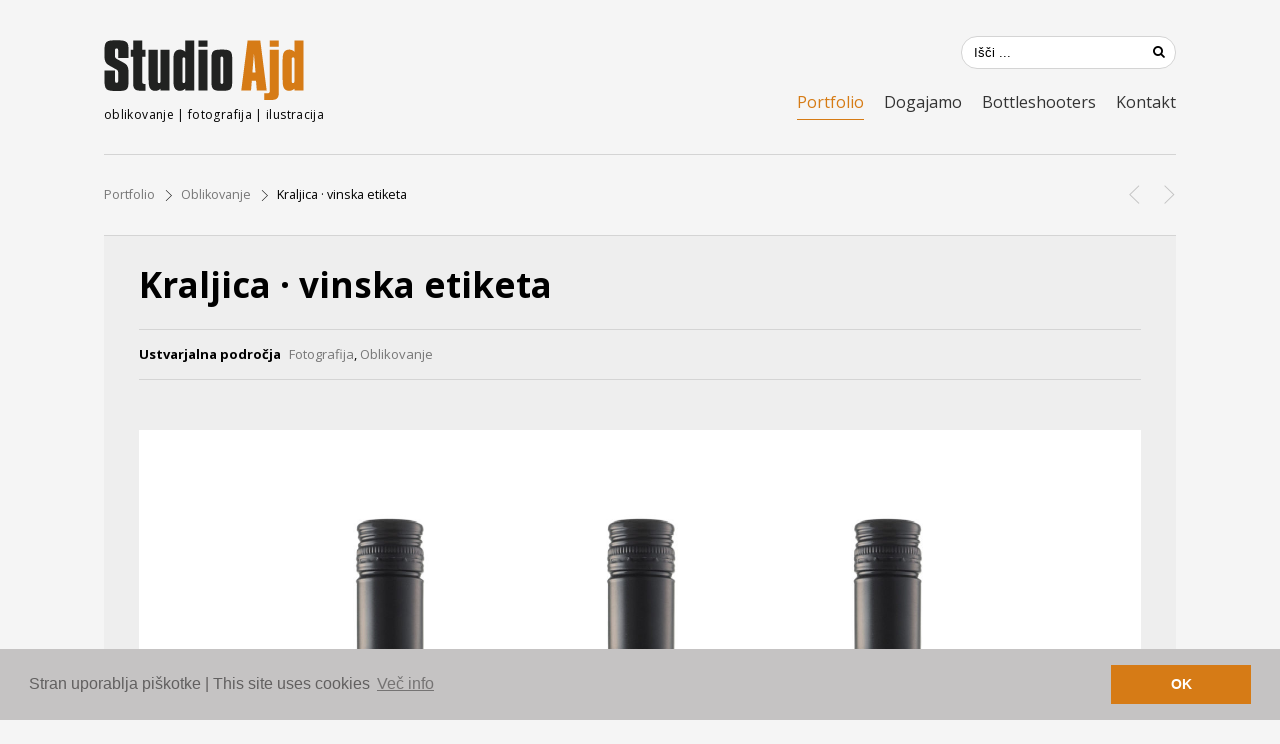

--- FILE ---
content_type: text/html; charset=UTF-8
request_url: https://www.studio-ajd.si/pro/kraljica-%C2%B7-vinska-etiketa/
body_size: 16177
content:
<!DOCTYPE html>
<html class="no-js" lang="sl-SI">
<head>
	<!-- Basic Page Needs
  ================================================== -->
    <title>Kraljica · vinska etiketa - STUDIO AJD | oblikovanje, fotografija, ilustracija</title><meta name="keywords" content="oblikovanje, design, ilustracija, ilustrazione, Illustration, case studies, blog, spletnik, www, studijaska fotografija, fotografiranje steklenic, bottle photography, fotografija, fotografia, photography, logo, znak, logotip, vizitka, brošura, knjiga, zgibanka, package design, oblikovanje embalaže, oblikovanje knjig, wine bottle photo, beer bottle photo, wine bottle, bottle shooting, CGP, celostna grafična podoba, redizajn, redesign, book design">    <!-- Charset
  ================================================== -->
    <meta charset="UTF-8">

	<!-- Mobile Specific Metas
  ================================================== -->
	<meta name="viewport" content="width=device-width, initial-scale=1">

	<!-- Favicons
	================================================== -->
        	<link rel="icon" type="image/png" href="https://www.studio-ajd.si/wp-content/uploads/2017/02/AJD_noga_odtis-600x600.png">
    
    <!-- Head End
  ================================================== -->
    
        <!--noptimize-->
        <script type = "text/javascript">

            // 
            // Get screen dimensions, device pixel ration and set in a cookie.
            // 
            
                            var screen_width = screen.width;
            
            var devicePixelRatio = window.devicePixelRatio ? window.devicePixelRatio : 1;

            document.cookie = 'resolution=' + screen_width + ',' + devicePixelRatio + '; SameSite=Strict; path=/';

        </script> 
        <!--/noptimize--> <meta name='robots' content='max-image-preview:large' />
<link rel="alternate" type="application/rss+xml" title="STUDIO AJD | oblikovanje, fotografija, ilustracija &raquo; Vir" href="https://www.studio-ajd.si/feed/" />
<link rel="alternate" type="application/rss+xml" title="STUDIO AJD | oblikovanje, fotografija, ilustracija &raquo; Vir komentarjev" href="https://www.studio-ajd.si/comments/feed/" />
<link rel="alternate" title="oEmbed (JSON)" type="application/json+oembed" href="https://www.studio-ajd.si/wp-json/oembed/1.0/embed?url=https%3A%2F%2Fwww.studio-ajd.si%2Fpro%2Fkraljica-%25c2%25b7-vinska-etiketa%2F" />
<link rel="alternate" title="oEmbed (XML)" type="text/xml+oembed" href="https://www.studio-ajd.si/wp-json/oembed/1.0/embed?url=https%3A%2F%2Fwww.studio-ajd.si%2Fpro%2Fkraljica-%25c2%25b7-vinska-etiketa%2F&#038;format=xml" />
<style id='wp-img-auto-sizes-contain-inline-css' type='text/css'>
img:is([sizes=auto i],[sizes^="auto," i]){contain-intrinsic-size:3000px 1500px}
/*# sourceURL=wp-img-auto-sizes-contain-inline-css */
</style>
<link rel='stylesheet' id='northeme-core-style-css' href='https://www.studio-ajd.si/wp-content/themes/workality-plus-master/framework/front-end/css/style.core.css' type='text/css' media='all' />
<link rel='stylesheet' id='northeme-lightgallery-style-css' href='https://www.studio-ajd.si/wp-content/themes/workality-plus-master/framework/front-end/js/lightgallery/lightgallery.min.css' type='text/css' media='all' />
<link rel='stylesheet' id='northeme-style-css' href='https://www.studio-ajd.si/wp-content/themes/workality-plus-master-child/style.css' type='text/css' media='all' />
<link rel='stylesheet' id='northeme-video-style-css' href='https://www.studio-ajd.si/wp-content/themes/workality-plus-master/framework/front-end/js/video/video-js.min.css' type='text/css' media='all' />
<style id='wp-emoji-styles-inline-css' type='text/css'>

	img.wp-smiley, img.emoji {
		display: inline !important;
		border: none !important;
		box-shadow: none !important;
		height: 1em !important;
		width: 1em !important;
		margin: 0 0.07em !important;
		vertical-align: -0.1em !important;
		background: none !important;
		padding: 0 !important;
	}
/*# sourceURL=wp-emoji-styles-inline-css */
</style>
<style id='wp-block-library-inline-css' type='text/css'>
:root{--wp-block-synced-color:#7a00df;--wp-block-synced-color--rgb:122,0,223;--wp-bound-block-color:var(--wp-block-synced-color);--wp-editor-canvas-background:#ddd;--wp-admin-theme-color:#007cba;--wp-admin-theme-color--rgb:0,124,186;--wp-admin-theme-color-darker-10:#006ba1;--wp-admin-theme-color-darker-10--rgb:0,107,160.5;--wp-admin-theme-color-darker-20:#005a87;--wp-admin-theme-color-darker-20--rgb:0,90,135;--wp-admin-border-width-focus:2px}@media (min-resolution:192dpi){:root{--wp-admin-border-width-focus:1.5px}}.wp-element-button{cursor:pointer}:root .has-very-light-gray-background-color{background-color:#eee}:root .has-very-dark-gray-background-color{background-color:#313131}:root .has-very-light-gray-color{color:#eee}:root .has-very-dark-gray-color{color:#313131}:root .has-vivid-green-cyan-to-vivid-cyan-blue-gradient-background{background:linear-gradient(135deg,#00d084,#0693e3)}:root .has-purple-crush-gradient-background{background:linear-gradient(135deg,#34e2e4,#4721fb 50%,#ab1dfe)}:root .has-hazy-dawn-gradient-background{background:linear-gradient(135deg,#faaca8,#dad0ec)}:root .has-subdued-olive-gradient-background{background:linear-gradient(135deg,#fafae1,#67a671)}:root .has-atomic-cream-gradient-background{background:linear-gradient(135deg,#fdd79a,#004a59)}:root .has-nightshade-gradient-background{background:linear-gradient(135deg,#330968,#31cdcf)}:root .has-midnight-gradient-background{background:linear-gradient(135deg,#020381,#2874fc)}:root{--wp--preset--font-size--normal:16px;--wp--preset--font-size--huge:42px}.has-regular-font-size{font-size:1em}.has-larger-font-size{font-size:2.625em}.has-normal-font-size{font-size:var(--wp--preset--font-size--normal)}.has-huge-font-size{font-size:var(--wp--preset--font-size--huge)}.has-text-align-center{text-align:center}.has-text-align-left{text-align:left}.has-text-align-right{text-align:right}.has-fit-text{white-space:nowrap!important}#end-resizable-editor-section{display:none}.aligncenter{clear:both}.items-justified-left{justify-content:flex-start}.items-justified-center{justify-content:center}.items-justified-right{justify-content:flex-end}.items-justified-space-between{justify-content:space-between}.screen-reader-text{border:0;clip-path:inset(50%);height:1px;margin:-1px;overflow:hidden;padding:0;position:absolute;width:1px;word-wrap:normal!important}.screen-reader-text:focus{background-color:#ddd;clip-path:none;color:#444;display:block;font-size:1em;height:auto;left:5px;line-height:normal;padding:15px 23px 14px;text-decoration:none;top:5px;width:auto;z-index:100000}html :where(.has-border-color){border-style:solid}html :where([style*=border-top-color]){border-top-style:solid}html :where([style*=border-right-color]){border-right-style:solid}html :where([style*=border-bottom-color]){border-bottom-style:solid}html :where([style*=border-left-color]){border-left-style:solid}html :where([style*=border-width]){border-style:solid}html :where([style*=border-top-width]){border-top-style:solid}html :where([style*=border-right-width]){border-right-style:solid}html :where([style*=border-bottom-width]){border-bottom-style:solid}html :where([style*=border-left-width]){border-left-style:solid}html :where(img[class*=wp-image-]){height:auto;max-width:100%}:where(figure){margin:0 0 1em}html :where(.is-position-sticky){--wp-admin--admin-bar--position-offset:var(--wp-admin--admin-bar--height,0px)}@media screen and (max-width:600px){html :where(.is-position-sticky){--wp-admin--admin-bar--position-offset:0px}}

/*# sourceURL=wp-block-library-inline-css */
</style><style id='global-styles-inline-css' type='text/css'>
:root{--wp--preset--aspect-ratio--square: 1;--wp--preset--aspect-ratio--4-3: 4/3;--wp--preset--aspect-ratio--3-4: 3/4;--wp--preset--aspect-ratio--3-2: 3/2;--wp--preset--aspect-ratio--2-3: 2/3;--wp--preset--aspect-ratio--16-9: 16/9;--wp--preset--aspect-ratio--9-16: 9/16;--wp--preset--color--black: #000000;--wp--preset--color--cyan-bluish-gray: #abb8c3;--wp--preset--color--white: #ffffff;--wp--preset--color--pale-pink: #f78da7;--wp--preset--color--vivid-red: #cf2e2e;--wp--preset--color--luminous-vivid-orange: #ff6900;--wp--preset--color--luminous-vivid-amber: #fcb900;--wp--preset--color--light-green-cyan: #7bdcb5;--wp--preset--color--vivid-green-cyan: #00d084;--wp--preset--color--pale-cyan-blue: #8ed1fc;--wp--preset--color--vivid-cyan-blue: #0693e3;--wp--preset--color--vivid-purple: #9b51e0;--wp--preset--gradient--vivid-cyan-blue-to-vivid-purple: linear-gradient(135deg,rgb(6,147,227) 0%,rgb(155,81,224) 100%);--wp--preset--gradient--light-green-cyan-to-vivid-green-cyan: linear-gradient(135deg,rgb(122,220,180) 0%,rgb(0,208,130) 100%);--wp--preset--gradient--luminous-vivid-amber-to-luminous-vivid-orange: linear-gradient(135deg,rgb(252,185,0) 0%,rgb(255,105,0) 100%);--wp--preset--gradient--luminous-vivid-orange-to-vivid-red: linear-gradient(135deg,rgb(255,105,0) 0%,rgb(207,46,46) 100%);--wp--preset--gradient--very-light-gray-to-cyan-bluish-gray: linear-gradient(135deg,rgb(238,238,238) 0%,rgb(169,184,195) 100%);--wp--preset--gradient--cool-to-warm-spectrum: linear-gradient(135deg,rgb(74,234,220) 0%,rgb(151,120,209) 20%,rgb(207,42,186) 40%,rgb(238,44,130) 60%,rgb(251,105,98) 80%,rgb(254,248,76) 100%);--wp--preset--gradient--blush-light-purple: linear-gradient(135deg,rgb(255,206,236) 0%,rgb(152,150,240) 100%);--wp--preset--gradient--blush-bordeaux: linear-gradient(135deg,rgb(254,205,165) 0%,rgb(254,45,45) 50%,rgb(107,0,62) 100%);--wp--preset--gradient--luminous-dusk: linear-gradient(135deg,rgb(255,203,112) 0%,rgb(199,81,192) 50%,rgb(65,88,208) 100%);--wp--preset--gradient--pale-ocean: linear-gradient(135deg,rgb(255,245,203) 0%,rgb(182,227,212) 50%,rgb(51,167,181) 100%);--wp--preset--gradient--electric-grass: linear-gradient(135deg,rgb(202,248,128) 0%,rgb(113,206,126) 100%);--wp--preset--gradient--midnight: linear-gradient(135deg,rgb(2,3,129) 0%,rgb(40,116,252) 100%);--wp--preset--font-size--small: 13px;--wp--preset--font-size--medium: 20px;--wp--preset--font-size--large: 36px;--wp--preset--font-size--x-large: 42px;--wp--preset--spacing--20: 0.44rem;--wp--preset--spacing--30: 0.67rem;--wp--preset--spacing--40: 1rem;--wp--preset--spacing--50: 1.5rem;--wp--preset--spacing--60: 2.25rem;--wp--preset--spacing--70: 3.38rem;--wp--preset--spacing--80: 5.06rem;--wp--preset--shadow--natural: 6px 6px 9px rgba(0, 0, 0, 0.2);--wp--preset--shadow--deep: 12px 12px 50px rgba(0, 0, 0, 0.4);--wp--preset--shadow--sharp: 6px 6px 0px rgba(0, 0, 0, 0.2);--wp--preset--shadow--outlined: 6px 6px 0px -3px rgb(255, 255, 255), 6px 6px rgb(0, 0, 0);--wp--preset--shadow--crisp: 6px 6px 0px rgb(0, 0, 0);}:where(.is-layout-flex){gap: 0.5em;}:where(.is-layout-grid){gap: 0.5em;}body .is-layout-flex{display: flex;}.is-layout-flex{flex-wrap: wrap;align-items: center;}.is-layout-flex > :is(*, div){margin: 0;}body .is-layout-grid{display: grid;}.is-layout-grid > :is(*, div){margin: 0;}:where(.wp-block-columns.is-layout-flex){gap: 2em;}:where(.wp-block-columns.is-layout-grid){gap: 2em;}:where(.wp-block-post-template.is-layout-flex){gap: 1.25em;}:where(.wp-block-post-template.is-layout-grid){gap: 1.25em;}.has-black-color{color: var(--wp--preset--color--black) !important;}.has-cyan-bluish-gray-color{color: var(--wp--preset--color--cyan-bluish-gray) !important;}.has-white-color{color: var(--wp--preset--color--white) !important;}.has-pale-pink-color{color: var(--wp--preset--color--pale-pink) !important;}.has-vivid-red-color{color: var(--wp--preset--color--vivid-red) !important;}.has-luminous-vivid-orange-color{color: var(--wp--preset--color--luminous-vivid-orange) !important;}.has-luminous-vivid-amber-color{color: var(--wp--preset--color--luminous-vivid-amber) !important;}.has-light-green-cyan-color{color: var(--wp--preset--color--light-green-cyan) !important;}.has-vivid-green-cyan-color{color: var(--wp--preset--color--vivid-green-cyan) !important;}.has-pale-cyan-blue-color{color: var(--wp--preset--color--pale-cyan-blue) !important;}.has-vivid-cyan-blue-color{color: var(--wp--preset--color--vivid-cyan-blue) !important;}.has-vivid-purple-color{color: var(--wp--preset--color--vivid-purple) !important;}.has-black-background-color{background-color: var(--wp--preset--color--black) !important;}.has-cyan-bluish-gray-background-color{background-color: var(--wp--preset--color--cyan-bluish-gray) !important;}.has-white-background-color{background-color: var(--wp--preset--color--white) !important;}.has-pale-pink-background-color{background-color: var(--wp--preset--color--pale-pink) !important;}.has-vivid-red-background-color{background-color: var(--wp--preset--color--vivid-red) !important;}.has-luminous-vivid-orange-background-color{background-color: var(--wp--preset--color--luminous-vivid-orange) !important;}.has-luminous-vivid-amber-background-color{background-color: var(--wp--preset--color--luminous-vivid-amber) !important;}.has-light-green-cyan-background-color{background-color: var(--wp--preset--color--light-green-cyan) !important;}.has-vivid-green-cyan-background-color{background-color: var(--wp--preset--color--vivid-green-cyan) !important;}.has-pale-cyan-blue-background-color{background-color: var(--wp--preset--color--pale-cyan-blue) !important;}.has-vivid-cyan-blue-background-color{background-color: var(--wp--preset--color--vivid-cyan-blue) !important;}.has-vivid-purple-background-color{background-color: var(--wp--preset--color--vivid-purple) !important;}.has-black-border-color{border-color: var(--wp--preset--color--black) !important;}.has-cyan-bluish-gray-border-color{border-color: var(--wp--preset--color--cyan-bluish-gray) !important;}.has-white-border-color{border-color: var(--wp--preset--color--white) !important;}.has-pale-pink-border-color{border-color: var(--wp--preset--color--pale-pink) !important;}.has-vivid-red-border-color{border-color: var(--wp--preset--color--vivid-red) !important;}.has-luminous-vivid-orange-border-color{border-color: var(--wp--preset--color--luminous-vivid-orange) !important;}.has-luminous-vivid-amber-border-color{border-color: var(--wp--preset--color--luminous-vivid-amber) !important;}.has-light-green-cyan-border-color{border-color: var(--wp--preset--color--light-green-cyan) !important;}.has-vivid-green-cyan-border-color{border-color: var(--wp--preset--color--vivid-green-cyan) !important;}.has-pale-cyan-blue-border-color{border-color: var(--wp--preset--color--pale-cyan-blue) !important;}.has-vivid-cyan-blue-border-color{border-color: var(--wp--preset--color--vivid-cyan-blue) !important;}.has-vivid-purple-border-color{border-color: var(--wp--preset--color--vivid-purple) !important;}.has-vivid-cyan-blue-to-vivid-purple-gradient-background{background: var(--wp--preset--gradient--vivid-cyan-blue-to-vivid-purple) !important;}.has-light-green-cyan-to-vivid-green-cyan-gradient-background{background: var(--wp--preset--gradient--light-green-cyan-to-vivid-green-cyan) !important;}.has-luminous-vivid-amber-to-luminous-vivid-orange-gradient-background{background: var(--wp--preset--gradient--luminous-vivid-amber-to-luminous-vivid-orange) !important;}.has-luminous-vivid-orange-to-vivid-red-gradient-background{background: var(--wp--preset--gradient--luminous-vivid-orange-to-vivid-red) !important;}.has-very-light-gray-to-cyan-bluish-gray-gradient-background{background: var(--wp--preset--gradient--very-light-gray-to-cyan-bluish-gray) !important;}.has-cool-to-warm-spectrum-gradient-background{background: var(--wp--preset--gradient--cool-to-warm-spectrum) !important;}.has-blush-light-purple-gradient-background{background: var(--wp--preset--gradient--blush-light-purple) !important;}.has-blush-bordeaux-gradient-background{background: var(--wp--preset--gradient--blush-bordeaux) !important;}.has-luminous-dusk-gradient-background{background: var(--wp--preset--gradient--luminous-dusk) !important;}.has-pale-ocean-gradient-background{background: var(--wp--preset--gradient--pale-ocean) !important;}.has-electric-grass-gradient-background{background: var(--wp--preset--gradient--electric-grass) !important;}.has-midnight-gradient-background{background: var(--wp--preset--gradient--midnight) !important;}.has-small-font-size{font-size: var(--wp--preset--font-size--small) !important;}.has-medium-font-size{font-size: var(--wp--preset--font-size--medium) !important;}.has-large-font-size{font-size: var(--wp--preset--font-size--large) !important;}.has-x-large-font-size{font-size: var(--wp--preset--font-size--x-large) !important;}
/*# sourceURL=global-styles-inline-css */
</style>

<style id='classic-theme-styles-inline-css' type='text/css'>
/*! This file is auto-generated */
.wp-block-button__link{color:#fff;background-color:#32373c;border-radius:9999px;box-shadow:none;text-decoration:none;padding:calc(.667em + 2px) calc(1.333em + 2px);font-size:1.125em}.wp-block-file__button{background:#32373c;color:#fff;text-decoration:none}
/*# sourceURL=/wp-includes/css/classic-themes.min.css */
</style>
<link rel='stylesheet' id='contact-form-7-css' href='https://www.studio-ajd.si/wp-content/plugins/contact-form-7/includes/css/styles.css' type='text/css' media='all' />
<style id='contact-form-7-inline-css' type='text/css'>
.wpcf7 .wpcf7-recaptcha iframe {margin-bottom: 0;}.wpcf7 .wpcf7-recaptcha[data-align="center"] > div {margin: 0 auto;}.wpcf7 .wpcf7-recaptcha[data-align="right"] > div {margin: 0 0 0 auto;}
/*# sourceURL=contact-form-7-inline-css */
</style>
<script type="text/javascript" src="https://www.studio-ajd.si/wp-includes/js/jquery/jquery.min.js" id="jquery-core-js"></script>
<script type="text/javascript" src="https://www.studio-ajd.si/wp-includes/js/jquery/jquery-migrate.min.js" id="jquery-migrate-js"></script>
<script type="text/javascript" src="https://www.studio-ajd.si/wp-content/themes/workality-plus-master/framework/front-end/js/modernizr.js" id="modernizr-js"></script>
<link rel="https://api.w.org/" href="https://www.studio-ajd.si/wp-json/" /><link rel="EditURI" type="application/rsd+xml" title="RSD" href="https://www.studio-ajd.si/xmlrpc.php?rsd" />

<link rel="canonical" href="https://www.studio-ajd.si/pro/kraljica-%c2%b7-vinska-etiketa/" />
<link rel='shortlink' href='https://www.studio-ajd.si/?p=362' />

		<!-- GA Google Analytics @ https://m0n.co/ga -->
		<script async src="https://www.googletagmanager.com/gtag/js?id=G-NZGFTB9XB1"></script>
		<script>
			window.dataLayer = window.dataLayer || [];
			function gtag(){dataLayer.push(arguments);}
			gtag('js', new Date());
			gtag('config', 'G-NZGFTB9XB1');
		</script>

	<style type="text/css" id="custom-css">body {background:rgb(245, 245, 245);background-size:inherit}body {font: 14px "Open Sans", Helvetica, Arial, sans-serif, "Helvetica Neue", "HelveticaNeue", Helvetica, Arial, sans-serif;line-height:1.4em;letter-spacing:0em;color:rgb(0, 0, 0);}.button, button, input[type=button] {font-family:"Open Sans", Helvetica, Arial, sans-serif, "Helvetica Neue", "HelveticaNeue", Helvetica, Arial, sans-serif;}.footertext, .footertext p, .footertext a {font-size:14px;font-style:Normal;font-weight:Normal;line-height:1.7em;letter-spacing:0em;}footer .footertext small a {font-size: inherit;}.thecontent p span,.the_content p span,.page-content p span {line-height:1.4em;word-wrap: break-word;}.widget_wrapper,.widget_wrapper p,.wpb_wrapper .widget,.wpb_wrapper .widget p,.about-the-author p,.comment-content p,table.shop_attributes,table.shop_attributes p,#reviews .commentlist p {font: 12px "Open Sans", Helvetica, Arial, sans-serif, "Helvetica Neue", "HelveticaNeue", Helvetica, Arial, sans-serif;line-height:1.6em;letter-spacing:0em;letter-spacing:0em;}#nprogress .bar {background:rgb(214, 123, 21);}#nprogress .spinner-icon {border-top-color: rgb(214, 123, 21);border-left-color: rgb(214, 123, 21);}#nprogress .peg {  box-shadow: 0 0 10px rgb(214, 123, 21), 0 0 5px rgb(214, 123, 21);}article .excerpt, article .excerpt p, article.woo-subcats .desc p {font: 12px "Open Sans", Helvetica, Arial, sans-serif, "Helvetica Neue", "HelveticaNeue", Helvetica, Arial, sans-serif;line-height:1.6em;letter-spacing:0em;}.tagline {font-size:12px;letter-spacing:0em;font-style:Normal;font-weight:Normal;line-height:1.6em;}a.main-logo img { max-width:200px; }.mobile-menu-container .main-logo img { max-width:150px; }@media only screen and (max-width: 959px) {a.main-logo img { max-width:200px; }}@media only screen and (max-width: 479px) {a.main-logo img { max-width:150px; }}a,h1 a,h2 a,h3 a,h4 a,h5 a,h6 a,form.contactform_ajax label.error,.shop_table.cart td a.remove,#reviews p.meta strong { color:rgb(119, 119, 119); }a:hover,.shop_table.cart td a.remove:hover { color:rgb(214, 123, 21); }a.backtotop {color:rgb(119, 119, 119)!important;border-color:rgb(119, 119, 119)!important;}.backtotopcontainer .nor-cart-tablet a {color:rgb(119, 119, 119);}@media screen and (max-width: 768px) {}h1,h2,h3,h4,h5,h6 {font-family: "Open Sans", Helvetica, Arial, sans-serif;color:rgb(0, 0, 0);}h1 {font-family: "Open Sans", Helvetica, Arial, sans-serif, "Helvetica Neue", "HelveticaNeue", Helvetica, Arial, sans-serif;line-height:1.6em;font-style: Normal;font-weight: Normal;letter-spacing:0em;font-size:24px;}h2, h2.single-post-header {font-family: "Open Sans", Helvetica, Arial, sans-serif, "Helvetica Neue", "HelveticaNeue", Helvetica, Arial, sans-serif;line-height:1.6em;font-style: Normal;font-weight: 600;letter-spacing:0em;font-size:28px;}h3,.thecontent h2.widgettitle,.the_content h2.widgettitle {font-family: "Open Sans", Helvetica, Arial, sans-serif, "Helvetica Neue", "HelveticaNeue", Helvetica, Arial, sans-serif;line-height:1.7em;font-style: Normal;font-weight: Normal;font-size:20px;letter-spacing:0em;}h4 {font-family: "Open Sans", Helvetica, Arial, sans-serif, "Helvetica Neue", "HelveticaNeue", Helvetica, Arial, sans-serif;line-height:1.6em;font-style: Normal;font-weight: Normal;font-size:16px;letter-spacing:0em;}.grid-item h4 a {}h5,.wpb_wrapper .widget h5 {font-family: "Open Sans", Helvetica, Arial, sans-serif, "Helvetica Neue", "HelveticaNeue", Helvetica, Arial, sans-serif;line-height:1.6em;font-style: Normal;font-weight: Normal;font-size:15px;letter-spacing:0em;}h6 {font-family: "Open Sans", Helvetica, Arial, sans-serif, "Helvetica Neue", "HelveticaNeue", Helvetica, Arial, sans-serif;line-height:1.6em;font-style: Normal;font-weight: Normal;font-size:12px;letter-spacing:0em;}ul.mobile-menu li a {}ul.mobile-menu li a {font-family: "Open Sans", Helvetica, Arial, sans-serif, "Helvetica Neue", "HelveticaNeue", Helvetica, Arial, sans-serif;line-height:1.6em;font-style: Normal;font-weight: Normal;font-size:14px;letter-spacing:0em;}.mobile-menu-container ul li.menu-item-has-children > a:first-of-type:after {font-size:14px;}div.alert {color:rgb(0, 0, 0);border-color:rgb(0, 0, 0);}.nor-button, a.button, input.button, button[type="submit"], input[type="submit"], .wpcf7-submit {color:rgb(255, 255, 255);background:rgb(214, 123, 21);border-color:rgb(212, 212, 212);-webkit-border-radius: 3px;-moz-border-radius: 3px;border-radius: 3px;}.with-border {border-color:rgb(214, 123, 21);color:rgb(214, 123, 21);background:none;}.nor-button:hover,a.button:hover,input.button:hover,.wpcf7-submit:hover,button[type="submit"]:hover,input[type="submit"]:hover,input[type="reset"]:hover,input[type="button"]:hover,.button[type="submit"]:active,button[type="submit"]:active,input[type="submit"]:active,input[type="reset"]:active,input[type="button"]:active {color:rgb(212, 212, 212);background:rgb(51, 51, 51); border-color:rgb(51, 51, 51)!important;}#nprogress .spinner { display:none!important; }.border-radius,.woo-main-container .summary form select {-webkit-border-radius: 3px;-moz-border-radius: 3px;border-radius: 3px;}.border-color,hr,.wp-caption,blockquote,pre,.navigation-bottom a,.navigation-bottom-works a,.nor-flexslider.nor-gallery .flex-control-thumbs li,.addresses.col2-set .col-1,.shipping-calculator-form,.woo-login-container form,.summary table.group_table td,ul#shipping_method li,.woo-main-container .upsells, .woocommerce .cross-sells, .woocommerce .related.products,.select2-drop,.nor-cart .nor-cart-content ul, .nor-cart .empty,.woocommerce .cart-collaterals,.woocommerce table.shop_table.cart tbody td a.remove,.woocommerce-tabs table.shop_attributes tr,.woo-view-order,.woocommerce .myaccount-wrapper .col2-set,.woocommerce-account .col2-set .col-1,.woocommerce-tabs #tab-reviews,img.woocommerce-placeholder,.create-account,form.login,form.register,form.lost_reset_password,#order_review,dl,dd,dt,.woocommerce ol.commentlist li,#reviews,.woo-main-container .woocommerce-tabs,.digital-downloads li,.shop_table tr,.summary form,.summary p.cart,.summary .product-full-desc tr,.cart-collaterals table tr,.woocommerce .cart-collaterals h2,.widget_tag_cloud div a {border-color:rgb(212, 212, 212)!important;border-style:solid;}.activemenu-bg {color:rgb(51, 51, 51)!important;}.activemenu-bg:hover, .activemenu-bg.selected {color:rgb(214, 123, 21)!important;}.grid-item .price-container span.amount {font-size:12px;line-height:1.5em;}.price-container ins span.amount,.single_variation ins span.amount,.product-onsale,.yith-wcwl-add-button a.add_to_wishlist:hover,#order_review table tr.order-total span {color:rgb(214, 123, 21)!important;}.grid-item .product-addtocart-wrapper a,.grid-item.grid-type-product a.button {color:rgb(214, 123, 21);}.product-onsale {border-color:rgb(214, 123, 21)!important;}.summary table.variations {width:65%;}.summary table.variations tr, .summary table.variations td {width:100%;display:inline-block;}.summary table.variations td.label label {font-weight:bold;margin:0;}.summary table.variations tr {padding-bottom:15px;}#order_review, .cart-collaterals {background:rgb(255, 255, 255)!important;}.price-container span.amount {color:rgb(0, 0, 0);}#customer_details h3,.woocommerce-info,#order_review_heading {border-color:rgb(212, 212, 212)!important;}.widget { border-color:rgb(212, 212, 212)!important; border-bottom-style:solid }.widget li { border-color:rgb(212, 212, 212)!important; }.featured img {-moz-box-shadow:none!important;-webkit-box-shadow: none!important;box-shadow: none!important;}.searchform input[type=text],input[type=number],input[type=text],input[type=search],input[type=tel],input[type=email],input[type=password],textarea,.select2-container .select2-choice,span.select-wrap {background-color:rgb(255, 255, 255);border-color:rgb(212, 212, 212);color:rgb(0, 0, 0);}.woocommerce div.quantity .quantity-button {border-color:rgb(212, 212, 212);color:rgb(0, 0, 0);}.woocommerce div.quantity .quantity-button.quantity-up {border-color:rgb(212, 212, 212);}.woocommerce .qty,.woocommerce table.shop_table.cart .qty {border:1px solid rgb(212, 212, 212)!important;-webkit-border-radius: 3px;-moz-border-radius: 3px;border-radius: 3px;}input:-ms-input-placeholder,textarea:-ms-input-placeholder {color:rgb(0, 0, 0);}input:-moz-placeholder,textarea:-moz-placeholder {color:rgb(0, 0, 0);}input::-webkit-input-placeholder,textarea::-webkit-input-placeholder {color:rgb(0, 0, 0);}.form-border-color { border-color:rgb(212, 212, 212); }.searchform button[type=submit] i, .woocommerce-product-search button[type=submit] i {color:rgb(0, 0, 0);}.chosen-single {background-color:rgb(255, 255, 255);border-color:rgb(212, 212, 212)!important;color:rgb(0, 0, 0)!important;}dl.tabs dd.active, dl.tabs {border-color:rgb(212, 212, 212)!important;}dl.tabs dd.active {background-color:rgb(245, 245, 245)!important;}table#wp-calendar { border-color:rgb(212, 212, 212); }div.social-icons a .iconic {font-size:15px;}div.social-icons a.img-icon {height:15px;}.mobile-menu-container div.social-icons a.img-icon {height: 18px;top: -3px;}.social-icons a,.nor-social-sharing a,nav.leftmenu .social-icons a,.header-icons i { color:rgb(119, 119, 119); }.social-icons a:hover,.nor-social-sharing a:hover,nav.leftmenu .social-icons a:hover,.header-icons:hover i { color:rgb(0, 0, 0);}.post-list.wrapper-column-nor-563883825a223 {width:102.5%;margin-left:-1.25%;margin-right:-1.25%;}.post-list.wrapper-column-nor-563883825a223 .grid-item {width: 22.5%;float: left;margin-left: 1.25%;margin-right: 1.25%;margin-bottom: 1.25%;padding-bottom: 1.25%;}.post-list.wrapper-column-nor-563883825a223 .grid-item.info-overlay {margin-bottom: 2.5%;padding-bottom: 0;}.post-list.wrapper-column-nor-563883825a223 .gutter-sizer { width: 2.5%; }.post-list.wrapper-column-nor-563883825a223 .grid-sizer { width: 22.5%;  }.post-list.wrapper-column-nor-563883825a223 .grid-item .nor-flexslider.nor-gallery ul.slides img {max-height:275px;}.post-list.nor-masonry {margin-bottom: -2.5%;}.single-cpt-content .post-list.nor-masonry {margin-bottom:0;}@media only screen and (min-width: 480px) {.post-list.nor-standard.category-filter-off.wrapper-column-nor-563883825a223 .grid-item:nth-child(4n+1),.gallery-container .post-list.nor-standard.wrapper-column-nor-563883825a223 .grid-item:nth-child(4n+1) {clear:left;}}@media only screen and (min-width: 480px) and (max-width: 767px) {.post-list.wrapper-column-nor-563883825a223 {width: 103%;margin-left:-1.5%;margin-right:-1.5%;}.post-list.wrapper-column-nor-563883825a223 .grid-item {width:47%;float: left;margin-left: 1.5%;margin-right: 1.5%;margin-bottom: 1.5%;padding-bottom: 1.5%;}.post-list.nor-standard.category-filter-off.wrapper-column-nor-563883825a223 .grid-item:nth-child(2n+1),.gallery-container .post-list.nor-standard.wrapper-column-nor-563883825a223 .grid-item:nth-child(2n+1) {clear:left;}.post-list.wrapper-column-nor-563883825a223 .grid-item .nor-flexslider.nor-gallery ul.slides img {max-height:240px;}}@media only screen and (max-width: 479px) {.post-list.wrapper-column-nor-563883825a223 {width: 103%;margin-left:-1.5%;margin-right:-1.5%;}.post-list.wrapper-column-nor-563883825a223 .grid-item {width:47%;float: left;margin-left: 1.5%;margin-right: 1.5%;margin-bottom: 1.5%;padding-bottom: 1.5%;}.post-list.nor-standard.category-filter-off.wrapper-column-nor-563883825a223 .grid-item:nth-child(2n+1),.gallery-container .post-list.nor-standard.wrapper-column-nor-563883825a223 .grid-item:nth-child(2n+1) {clear:left;}.post-list.wrapper-column-nor-563883825a223 .grid-item .nor-flexslider.nor-gallery ul.slides img {max-height:240px;}}@media only screen and (max-width: 767px) {body.single .related-container {display:none;}}@media only screen and (max-width: 767px) {.footer-widgets {display:none;}} .post-list.type-nor-portfolio article.grid-item .info-below-bg {padding:0px;} .post-list.type-nor-portfolio article.grid-item .info-overlay {left:0px;right:0px;top:0px;bottom:0px;padding:0px;} .post-list.type-nor-portfolio article.grid-item .info-overlay .overlay-wrapper.centered {left:0px;right:0px;} .post-list.type-nor-portfolio article.grid-item .info-overlay, .post-list.type-nor-portfolio article.grid-item .info-overlay a, .post-list.type-nor-portfolio article.grid-item .info-overlay p, .post-list.type-nor-portfolio article.grid-item .info-below-bg, .post-list.type-nor-portfolio article.grid-item .info-below-bg a, .post-list.type-nor-portfolio article.grid-item .info-below-bg p {} .post-list.type-nor-portfolio article.grid-item .info-overlay span.amount, .post-list.type-nor-portfolio article.grid-item .info-overlay span.from, .post-list.type-nor-portfolio article.grid-item .info-overlay .product-onsale, .post-list.type-nor-portfolio article.grid-item .info-below-bg span.amount, .post-list.type-nor-portfolio article.grid-item .info-below-bg span.from, .post-list.type-nor-portfolio article.grid-item .info-below-bg .product-onsale {} .post-list.type-nor-portfolio article.grid-item .info-overlay .product-onsale, .post-list.type-nor-portfolio article.grid-item .info-overlay .product-addtocart-wrapper a.button, .post-list.type-nor-portfolio article.grid-item .info-overlay hr, .post-list.type-nor-portfolio article.grid-item .info-below-bg .product-onsale, .post-list.type-nor-portfolio article.grid-item .info-below-bg .product-addtocart-wrapper a.button, .post-list.type-nor-portfolio article.grid-item .info-below-bg hr {}.related-container .post-list.type-nor-portfolio article.grid-item .info-below-bg {padding:25px;}.related-container .post-list.type-nor-portfolio article.grid-item .info-overlay {left:0px;right:0px;top:0px;bottom:0px;padding:25px;}.related-container .post-list.type-nor-portfolio article.grid-item .info-overlay .overlay-wrapper.centered {left:25px;right:25px;}.single-post .navigate-arrows .nav-post-name { display:none!important;} .post-list.type-post article.grid-item .info-below-bg {padding:25px;} .post-list.type-post article.grid-item .info-overlay {left:0px;right:0px;top:0px;bottom:0px;padding:25px;} .post-list.type-post article.grid-item .info-overlay .overlay-wrapper.centered {left:25px;right:25px;}.related-container .post-list.type-post article.grid-item .info-below-bg {padding:25px;}.related-container .post-list.type-post article.grid-item .info-overlay {left:0px;right:0px;top:0px;bottom:0px;padding:25px;}.related-container .post-list.type-post article.grid-item .info-overlay .overlay-wrapper.centered {left:25px;right:25px;} .post-list.type-product article.grid-item .info-below-bg {padding:15px;} .post-list.type-product article.grid-item .info-overlay {left:5px;right:5px;top:5px;bottom:5px;padding:15px;} .post-list.type-product article.grid-item .info-overlay .overlay-wrapper.centered {left:15px;right:15px;}.fullnav.dropdown li:hover a {border-color:rgb(119, 119, 119)!important;color:rgb(119, 119, 119);}ul.main-nav li a {line-height:1.6em;font-weight: Normal;font-style: Normal;font-size:16px;letter-spacing:0em;}.fullnav ul {line-height:1.5em;font-weight: Normal;font-style: Normal;font-size: 13px;}header ul.main-nav > li > a {margin-left:8px;margin-right:8px;}.open-up ul.main-nav li a {font-family:"Open Sans", Helvetica, Arial, sans-serif!important;}ul.main-nav li a { color:rgb(51, 51, 51) }ul.main-nav {;font-size:16px;font-weight:Normal;}ul.main-nav ul li,.cat-with-sub ul.categories-list-wrap ul li {background-color:rgb(240, 240, 240)!important;}ul.main-nav ul:after,.cat-with-sub ul.categories-list-wrap ul:after {border-bottom-color:rgb(240, 240, 240)!important;}ul.main-nav ul.sub-menu ul.sub-menu:after,.cat-with-sub ul.categories-list-wrap ul.sub-menu ul.sub-menu:after {border-left-color:rgb(240, 240, 240)!important;}ul.main-nav ul li a,.cat-with-sub ul.categories-list-wrap ul li a {color:rgb(51, 51, 51)!important;}ul.main-nav ul li a:hover,.cat-with-sub ul.categories-list-wrap ul li a:hover {color:rgb(0, 0, 0)!important;}ul.main-nav ul.sub-menu .sub-menu,.cat-with-sub ul.categories-list-wrap ul.sub-menu .sub-menu {min-width: 300px;padding-left:156px;}ul.main-nav ul.sub-menu ul.sub-menu:after,.cat-with-sub ul.categories-list-wrap ul.sub-menu ul.sub-menu:after {left: 150px;}ul.main-nav ul,.cat-with-sub ul.categories-list-wrap ul {min-width:150px;}ul.main-nav.right li:last-child ul.sub-menu .sub-menu {padding-left:0;margin-left:-156px!important;}ul.main-nav ul li a,.cat-with-sub ul.categories-list-wrap ul li a{font-weight:Normal!important;font-size:14px;line-height:1.3em;}.imgside .quotes .overlay, article.woo-subcats .cat-title-wrap {background:rgba(214, 123, 21, 0.4)!important;}.imgside blockquote.wthumb a,.imgside blockquote.wthumb p,.imgside blockquote.wthumb span,article.woo-subcats h4 {color:rgb(255, 255, 255)!important;}.single-cpt-content .column-row {margin-left:-15px;margin-right:-15px;}.single-cpt-content .column-row div.contenttext,.single-cpt-content .column-row div.contentimages,.single-cpt-content .column-row div.contentvideos {padding-left:15px;padding-right:15px;padding-bottom:30px;}@media only screen and (max-width: 767px) {.single-cpt-content .column-row {margin-left: 0px;margin-right: 0px;}.single-cpt-content .column-row div.contenttext,.single-cpt-content .column-row div.contentimages,.single-cpt-content .column-row div.contentvideos {padding-left:0px;padding-right:0px;}}.single-cpt .single-custom-fields {font-size:13px;}.single-cpt .single-custom-fields li {margin-right:11px;padding-right:11px;margin-bottom:5.5px;}.flex-pauseplay { display:none!important}.flex-direction-nav a {color:#eee!important;}.flex-pauseplay a i {color:#eee!important;}.main-flex-caption, .main-flex-caption p, .main-flex-caption a {color:#222!important; }.nor-flexslider.nor-gallery .flex-direction-nav a {color:#eee!important;}.nor-flexslider.nor-gallery .flex-pauseplay a i {color:#eee!important;}.nor-flexslider.nor-gallery .flex-direction-nav a {background:#000!important;border-radius: 500px;width: 60px;}.nor-flexslider.nor-gallery .flex-direction-nav a i {color:#eee!important;top: 19px;font-size:60px;}.nor-flexslider.nor-gallery .flex-direction-nav .flex-prev i { margin-left:-3px; }.nor-flexslider.nor-gallery .flex-direction-nav .flex-next i { margin-left:3px; }.flex-caption {background-color:rgb(214, 123, 21)!important; color:rgb(0, 0, 0)!important; text-align:center!important;}.flex-caption p, .flex-caption a {color:rgb(0, 0, 0)!important; }.nor-flexslider:hover .flex-caption, .nor-flexslider:hover .main-flex-caption {filter: alpha(opacity=100);opacity: 1;}.flex-direction-nav a { margin-top:-50px; }.nor-flexslider.nor-gallery ul.slides img,.nor-flexslider.nor-gallery ul.slides video,.nor-flexslider.nor-gallery ul.slides iframe {max-height:650px;}.nor-gallery li .embedded {max-width:1156px;margin:auto;}.nor-flexslider.nor-gallery ul.slides {height:650px;}.nor-flexslider.nor-gallery .flex-control-thumbs img {height:60px;}@media screen and (max-width: 768px) {.nor-flexslider.nor-gallery ul.slides img {max-height:270.83333333333px;}.nor-flexslider.nor-gallery ul.slides {height:270.83333333333px;}.nor-flexslider.nor-gallery .flex-control-thumbs img {height:50px;}}@media only screen and (min-width: 768px) {.product-images.withgallery .nor-flexslider {float:left;}.product-images.withgallery .nor-flexslider .flex-control-nav,.woocommerce-product-gallery .flex-control-nav {width:10%!important;float:left;}.product-images.withgallery .nor-flexslider .flex-control-nav li,.woocommerce-product-gallery .flex-control-nav li {width:100%!important;height:auto!important;margin-bottom:4px;}.product-images.withgallery .nor-flexslider ul.slides,.woocommerce-product-gallery .flex-viewport {float:right;width:89.2%}.woo-main-container .product-images .flex-control-thumbs,.woocommerce-product-gallery .flex-control-thumbs {margin-top:0;}.product-images.withgallery .flex-direction-thumbs,.woocommerce-product-gallery .flex-direction-thumbs {width:89.2%;float:right;top:0;right:0;bottom:0;position:absolute;}}.lg-actions .lg-next, .lg-actions .lg-prev { background:none!important; }.lg-toolbar.lg-group { background:none!important; }.mfp-bg, .lg-backdrop { background:rgba(148, 148, 148, 0.6)!important;}.lg-sub-html, .lg-toolbar { background:!important;}.lg-sub-html { font-size:13px; }.lg-toolbar .lg-icon { opacity:.5; }.lg-toolbar .lg-icon:hover { opacity:1; }.mfp-arrow-right:after, .mfp-arrow-left:after, button.mfp-close, mfp-counter, button.mfp-arrow, .lg-actions .lg-next, .lg-actions .lg-prev, .lg-toolbar .lg-icon, #lg-counter { color:rgb(66, 66, 66)!important;}button.mfp-close { border-color:rgb(66, 66, 66)!important; }.mfp-title, .lg-sub-html { color:rgb(0, 0, 0)!important;}</style><style type="text/css" id="custom-css-theme">body #loadintothis {transition:background .6s;-moz-transition:background .6s;-webkit-transition:background .6s;animation: fadein 1s;-webkit-animation: fadein 1s; -o-animation: fadein 1s; }.single-cpt.single-cpt-wbg {background:rgb(249, 249, 249);}form.searchform input {}.sticky-wrapper.is-sticky .navibg {background:rgb(245, 245, 245) ;padding-top:10px!important;padding-bottom:10px!important;}.main-nav > li > a.selected,.main-nav > .current-page-ancestor > a,.main-nav > .current_page_item > a,.main-nav > .current_menu_item > a,.main-nav > .current-menu-item > a,.categories-list .selected  {color:rgb(214, 123, 21);padding-bottom:6px;border-bottom:1px solid rgb(214, 123, 21)}.main-nav > li > a:hover {color:rgb(214, 123, 21);}form.contactform_ajax label, form.wpcf7-form label {border-color:rgb(0, 0, 0);color:rgb(0, 0, 0);}.navigation-bottom-works .current {}.backtotopcontainer .nor-cart a.cart-icon,.nor-cart .header-icons span.quantity,.woo-main-container .summary form button,.nor-cart .nor-cart-content ul li.checkout-buttons .checkout,.nor-cart .nor-cart-content ul li p .checkout,.woocommerce .cart-collaterals .checkout-button,input#place_order {background-color:rgb(214, 123, 21)!important;border-color:rgb(214, 123, 21)!important;color:rgb(255, 255, 255)!important;}.woocommerce-tabs div#tab-reviews {border-bottom-color:rgb(212, 212, 212)!important;border-bottom-style:solid;}.woo-main-container .type-product .woo-image-side .thumbnails img,.woo-main-container .type-product .woocommerce-product-gallery .thumbnails img {height:80px;}.woo-main-container .type-product .woo-image-side .thumbnails a,.woo-main-container .type-product .woocommerce-product-gallery .thumbnails a {display:inline-block;margin:5px 5px 0 0;width:auto;}.woocommerce-tabs #tab-reviews {border:none;}.woo-main-container .woocommerce-tabs {  border-top-width: 0;  margin-top: 0;}.topmargin {padding-top:40px;padding-bottom:30px;}.navibg {padding-top:25px;padding-bottom:25px;}.search-page-input-wrapper {padding-top:25px;}.navibg-first {margin-bottom:25px;}.head-slider-loc-1 {margin-top:-25px;margin-bottom:25px;}@media only screen and (max-width: 768px) {.navibg {  padding-top: 10px;  padding-bottom: 15px;  margin-bottom: 15px;}.navibg-first {margin-bottom:15px;}}aside.widget_wrapper {margin-top:33px;}.single-cpt.single-cpt-wbg {margin-top:-25px;margin-bottom:-25px;}.nor-custom-post-single .related-container {margin-top:25px!important;}.cpt-comment-container section {margin-top:85px!important;}#loadintothis .defaultpage {padding-top:0px;padding-bottom:25px;}.article {padding-top:0px;padding-bottom:35px;}.post-list article.blogpost {padding-top:0px;margin-bottom:35px;}.article {padding-bottom:0;}.homepage .section-row, .homepage .row {margin-bottom:35px;}footer .footer-copyright {padding-top:25px;padding-bottom:25px;}footer .footer-widgets {padding-top:25px;padding-bottom:25px;}footer { margin-bottom:25px} @media only screen and (max-width: 480px) {.topmargin {padding-top:45px;padding-bottom:45px;} }@media only screen and (min-width: 768px) {.website-wrapper {margin-top:0px;margin-bottom:30px;}}        </style>        <link href='https://fonts.googleapis.com/css?family=Open Sans:400,400italic,600,700&subset=latin,latin-ext' rel='stylesheet' type='text/css'/><script src="https://use.fontawesome.com/0f6042db62.js"></script><!-- Google Tag Manager --><script>(function(w,d,s,l,i){w[l]=w[l]||[];w[l].push({'gtm.start':new Date().getTime(),event:'gtm.js'});var f=d.getElementsByTagName(s)[0],j=d.createElement(s),dl=l!='dataLayer'?'&l=' l:'';j.async=true;j.src='https://www.googletagmanager.com/gtm.js?id=' i dl;f.parentNode.insertBefore(j,f);})(window,document,'script','dataLayer','GTM-5NJ5TTQ');</script><!-- End Google Tag Manager --><style type="text/css" id="custom-css-full">footer .searchform.tabletmobile-hide {display:block!important;} </style>            <script type="text/javascript">function theme_lightbox_callback() {jQuery('img.mfp-img').fadeTo(1000,1);}function theme_ajax_funcs() {jQuery(".navigate-arrows a").on({mouseenter: function () {jQuery('.navigate-arrows .nav-post-name span').text(jQuery(this).attr('title')).fadeIn();},mouseleave: function () {jQuery('.navigate-arrows .nav-post-name span').hide();}});jQuery('.summary .product-full-desc table.shop_attributes th').on('click',function() {if(jQuery(this).hasClass('expand')) {jQuery(this).removeClass('expand');jQuery(this).next().slideUp();}else{jQuery(this).addClass('expand');jQuery(this).next().slideDown();}});}function product_gallery() {if(norvars.productpage!=2) {var useonthis = '.woo-main-container .woo-image-side.imagezoom a, .single-cpt-content.leftside.imagezoom a:not(.flex-slide):has(img)';}else{var useonthis = '.single-cpt-content.leftside.imagezoom a:not(.flex-slide):has(img)';}jQuery(useonthis).on('click',function(e) {if(jQuery(window).width() < 769) {e.preventDefault();return false;}if(event == null || event.type=='change') return false;jQuery('body').append('<a href="#" class="product-gallery-blocker"></a>');jQuery('.woo-main-container .summary, .single-cpt .rightside').fadeOut(250,function() {var cw = jQuery('.woo-main-container .woo-image-side, .single-cpt-content');var getwidth = Math.round((cw.width() / cw.parent().width()) * 100)+'%';jQuery('.woo-main-container .woo-image-side img, .single-cpt-content .contentimages img').css('width','100%');jQuery('.single-product .single-product-header, .single-cpt-header').addClass('maximized');jQuery('.woo-main-container .woo-image-side, .single-cpt-content').animate({width: '100%',specialEasing: {  width: "easeInOutExpo"}  }, 250, function() {jQuery('.woo-main-container .woo-image-side img, .single-cpt-content .contentimages img').each(function() {jQuery(this).attr('data-src',jQuery(this).attr('src'));jQuery(this).attr('src',jQuery(this).parent('a').attr('href'));jQuery(window).trigger('resize');});jQuery('.product-gallery-blocker').on('click',function(e) {var stp = 0;if(jQuery(".woo-image-side").length > 0) {stp = jQuery(".woo-image-side").offset().top - 40;}jQuery('.single-product .single-product-header, .single-cpt-header').removeClass('maximized');jQuery('html, body').animate({scrollTop: stp  }, 500, "easeInOutExpo");jQuery(this).remove();jQuery('.woo-main-container .woo-image-side, .single-cpt-content').animate({width: getwidth,specialEasing: {  width: "easeInOutExpo"}  }, 250, function() { jQuery(this).css('width',''); jQuery('.woo-main-container .woo-image-side img, .single-cpt-content .contentimages img').each(function() {jQuery(this).parent('a').attr('href',jQuery(this).attr('src'));jQuery(this).attr('src',jQuery(this).attr('data-src'));}); jQuery('.woo-main-container .woo-image-side img, .single-cpt-content .contentimages img').css('width',''); jQuery('.woo-main-container .summary, .single-cpt .rightside').fadeIn(); jQuery(window).trigger('resize'); jQuery('.northeme-sticky').sticky('update');  }); e.preventDefault();});  });});e.preventDefault();});}</script><style type="text/css">.recentcomments a{display:inline !important;padding:0 !important;margin:0 !important;}</style>
    <!--[if IE]>
    	<link rel="stylesheet" href="https://www.studio-ajd.si/wp-content/themes/workality-plus-master/framework/front-end/css/style.ie.css" />
    <![endif]-->

</head>

 <body class="wp-singular nor-portfolio-template-default single single-nor-portfolio postid-362 wp-theme-workality-plus-master wp-child-theme-workality-plus-master-child browser-css3">

 	
    <div class="website-wrapper">

	<div id="post-362"  class="mainsite-wrap container post-362 nor-portfolio type-nor-portfolio status-publish has-post-thumbnail hentry tag-embalaza tag-etiketa tag-fotografija tag-karton tag-kraljica tag-oblikovanje tag-vino nor-portfolio_cat-fotografija nor-portfolio_cat-oblikovanje">
        <header class="main-website-header sixteen columns">
          <div class="topmargin border-color">
            <div class="logo-container">
                 <nav>
                                        <div class="desktop site-header">
                        <div class="header-icon-wrap ">
                        <div class="header-searchform-container tabletmobile-hide"><form method="get" class="searchform" action="https://www.studio-ajd.si/">
    <input type="text" class="search-input form-border-color" placeholder="Išči ..." name="s" value="" />
    <button type="submit"><i class="fa fa-search"></i></button>
</form></div>
                         <a href="#" class="buttonmobile"><i class="useicon">,</i></a>
                                 </div><div class="main-nav-container"><ul id="menu-glavnimeni_sl" class="main-nav text-shadow right"><li  class="current-menu-item  menu-item menu-item-type-post_type menu-item-object-page menu-item-home parent-menu "  data-ajax="true"><a href="https://www.studio-ajd.si/">Portfolio</a></li>
<li  class=" menu-item menu-item-type-post_type menu-item-object-page parent-menu "  data-ajax="true"><a href="https://www.studio-ajd.si/dogajamo/">Dogajamo</a></li>
<li  class=" menu-item menu-item-type-custom menu-item-object-custom parent-menu "  data-ajax="true"><a target="_blank" href="https://bottleshooters.eu/">Bottleshooters</a></li>
<li  class=" menu-item menu-item-type-post_type menu-item-object-page parent-menu "  data-ajax="true"><a href="https://www.studio-ajd.si/kontakt/">Kontakt</a></li>
</ul></div>                    </div>
                 </nav>

                 <a href="https://www.studio-ajd.si/"  class="main-logo" data-ajax="true" title="Studio Ajd | oblikovanje, ilustracija, fotografija"><img src="https://www.studio-ajd.si/wp-content/uploads/2017/09/StudioAjdsvg.svg" width="200" alt="Studio Ajd | oblikovanje, ilustracija, fotografija"></a><div class="tagline">oblikovanje | fotografija | ilustracija</div>            </div>
         </div>
        </header>

        <main id="loadintothis">
            

		 <div class="defaultpage fitvids container">

		<header class="sixteen columns navibg-first">
						<div class="navibg withall border-color northeme-sticky" data-sticky-spacing="0" data-sticky-footer=".related-container" data-sticky-on="single">
						<table class="header-wrapper"><tr><td><nav class="woocommerce-breadcrumb"><a href="https://www.studio-ajd.si/">Portfolio</a><i class="useicon">&gt;</i><a href="https://www.studio-ajd.si/kat/oblikovanje/">Oblikovanje</a><i class="useicon">&gt;</i><span class="current">Kraljica · vinska etiketa</span></nav></td><td><nav class="navigate-arrows " data-ajax="true">
							<table>
								<tr>
								  <td class="nav-post-name">
								  	<span></span>
								  </td>
										<td class="nextback right-td" style="width:15px;"><a href="https://www.studio-ajd.si/pro/vipavski-kriz/" title="Vipavski Križ · CGP">
												<i class="useicon">&lt;</i>
											  </a></td><td class="right-td nextback"><a href="https://www.studio-ajd.si/pro/mlinotest/" title="Mlinotest · fotografija izdelka">
												<i class="useicon">&gt;</i>
											  </a></td>
							</tr>
						</table>
					</nav></td></tr></table></div></header>    

        
	    
           
    <div class="nor-custom-post-single ">
        <article class="sixteen columns">
          
          <div class="single-cpt single-cpt-wbg">
           
         
                        
            <div class="single-content-info  ">
            	
               	<h2 class="bottom-editor">Kraljica · vinska etiketa</h2>              
                                
                <div class="the_content ">
                	<div class="content-here">
                                        </div>
                    
					 <ul class="single-custom-fields border-color top-line"><li class="border-color" style="width:100%"><strong>Ustvarjalna področja</strong> <a href="https://www.studio-ajd.si/kat/fotografija/" rel="tag">Fotografija</a>, <a href="https://www.studio-ajd.si/kat/oblikovanje/" rel="tag">Oblikovanje</a></li></ul>                    
                                    </div>
                
            </div>
            
        
                
    <div class="content single-cpt-content " >
        
		<div class="column-row "><div class="contentimages sixteen columns "><img src="https://www.studio-ajd.si/wp-content/uploads/2016/03/Vina-Kraljica-2048-1800x1517.jpg"  data-mobile="https://www.studio-ajd.si/wp-content/uploads/2016/03/Vina-Kraljica-2048-600x506.jpg" alt="" width="1800" height="1517" class=""></div><div class="contentimages eight columns "><img src="https://www.studio-ajd.si/wp-content/uploads/2016/03/Kraljica-karton-za-vino-6-x-075-1800x1356.jpg"  data-mobile="https://www.studio-ajd.si/wp-content/uploads/2016/03/Kraljica-karton-za-vino-6-x-075-600x452.jpg" alt="" width="1800" height="1356" class=""></div><div class="contenttext sixteen columns "><p>Kraljica, vinska etiketa<br />&middot; Naročnik: Kraljice d.o.o., Ljubljana &middot; Zasnova in oblikovanje etikete: Marijan Močivnik &middot; 2015 &middot; Fotografija steklenic: Primož Brankovič &middot; 2016 &middot;<br />&middot; Več o na&scaron;em fotografiranju steklenic: <a href="http://www.bottleshooters.eu" target="_blank">www.bottleshooters.eu</a></p>
</div></div>    
        <div class="loop-tags"><a href="https://www.studio-ajd.si/tag/embalaza/" class="tag-name" data-ajax="true">#Embalaža</a><a href="https://www.studio-ajd.si/tag/etiketa/" class="tag-name" data-ajax="true">#Etiketa</a><a href="https://www.studio-ajd.si/tag/fotografija/" class="tag-name" data-ajax="true">#Fotografija</a><a href="https://www.studio-ajd.si/tag/karton/" class="tag-name" data-ajax="true">#Karton</a><a href="https://www.studio-ajd.si/tag/kraljica/" class="tag-name" data-ajax="true">#Kraljica</a><a href="https://www.studio-ajd.si/tag/oblikovanje/" class="tag-name" data-ajax="true">#Oblikovanje</a><a href="https://www.studio-ajd.si/tag/vino/" class="tag-name" data-ajax="true">#Vino</a></div>        <div class="nor-social-sharing standard-buttons "><a href="#" data-type="facebook" title="Share on Facebook" data-url="https://www.studio-ajd.si/pro/kraljica-%c2%b7-vinska-etiketa/" data-title="Kraljica · vinska etiketa" data-media="https://www.studio-ajd.si/wp-content/uploads/2016/03/Kraljica-Crna-etiketa-5856-Q-2048.jpg"><i class="fa fa-facebook fa-fw"></i></a><a href="#" data-type="twitter" title="Share on Twitter" data-url="https://www.studio-ajd.si/pro/kraljica-%c2%b7-vinska-etiketa/" data-title="Kraljica · vinska etiketa" data-media="https://www.studio-ajd.si/wp-content/uploads/2016/03/Kraljica-Crna-etiketa-5856-Q-2048.jpg"><i class="fa fa-twitter fa-fw"></i></a><a href="#" data-type="pinterest" title="Share on Pinterest" data-url="https://www.studio-ajd.si/pro/kraljica-%c2%b7-vinska-etiketa/" data-title="Kraljica · vinska etiketa" data-media="https://www.studio-ajd.si/wp-content/uploads/2016/03/Kraljica-Crna-etiketa-5856-Q-2048.jpg"><i class="fa fa-pinterest fa-fw"></i></a><a href="#" data-type="linkedin" title="Share on Linkedin" data-url="https://www.studio-ajd.si/pro/kraljica-%c2%b7-vinska-etiketa/" data-title="Kraljica · vinska etiketa" data-media="https://www.studio-ajd.si/wp-content/uploads/2016/03/Kraljica-Crna-etiketa-5856-Q-2048.jpg"><i class="fa fa-linkedin fa-fw"></i></a></div>    </div>
                
          </div> 
        </article>
    	
		<div class="related-container sixteen columns"><section class="related-posts-container"><header class=" navibg-related navibg border-color alpha omega home-section-header" data-ajax="true">
					  <table>
						  <tr>
							<td><h3 class="no-effect">Podobni projekti</h3></td>
							<td class="right-td"></td>
						  </tr>
					  </table>
				  </header></section>	
		<div class="post-list category-filter-off    fitvids wrapper-column-nor-563883825a223 first last posts-shortcode type-nor-portfolio nor-standard "   data-column="4">

        
    		
	
   <article class="grid-item shown border-color grid-type-nor-portfolio first standard  pterm-7 non-product"  data-overlay=".standard">

			<a href="https://www.studio-ajd.si/pro/majerija-sobe/" target="_self" class="img" data-ajax="true"><img src="https://www.studio-ajd.si/wp-content/uploads/2016/02/Majerija-stopnisce-8203-Q-2048-275x275.jpg" srcset="https://www.studio-ajd.si/wp-content/uploads/2016/02/Majerija-stopnisce-8203-Q-2048-413x413.jpg 1.5x" data-standard="https://www.studio-ajd.si/wp-content/uploads/2016/02/Majerija-stopnisce-8203-Q-2048-275x275.jpg" data-full="https://www.studio-ajd.si/wp-content/uploads/2016/02/Majerija-stopnisce-8203-Q-2048-275x275.jpg" width="275" height="275" data-mobile="https://www.studio-ajd.si/wp-content/uploads/2016/02/Majerija-stopnisce-8203-Q-2048-630x630.jpg" alt="Majerija · fotografije interierja" class="thumbnail-master "></a>
        
                <div class="info  standard " data-target="_self" data-link="https://www.studio-ajd.si/pro/majerija-sobe/">
        	<div class="overlay-wrapper ">
			                <h4 class="no-effect " ><a href="https://www.studio-ajd.si/pro/majerija-sobe/" target="_self" data-ajax="true" >Majerija · fotografije interierja</a></h4>
            
            <div class="info-containers-wrapper "><div class="info-containers grid-category" data-ajax="true"><strong class="grid-info-title">Kategorija : </strong><a href="https://www.studio-ajd.si/kat/fotografija/" rel="tag">Fotografija</a></div></div>            </div>
        </div>
        	</article>

    	
	
   <article class="grid-item shown border-color grid-type-nor-portfolio  standard  pterm-9 pterm-7 pterm-6 non-product"  data-overlay=".standard">

			<a href="https://www.studio-ajd.si/pro/vina-albiana/" target="_self" class="img" data-ajax="true"><img src="https://www.studio-ajd.si/wp-content/uploads/2018/03/Albiana-Modra-frankinja-etiketa-0577-Q-275x275.jpg" srcset="https://www.studio-ajd.si/wp-content/uploads/2018/03/Albiana-Modra-frankinja-etiketa-0577-Q-413x413.jpg 1.5x" data-standard="https://www.studio-ajd.si/wp-content/uploads/2018/03/Albiana-Modra-frankinja-etiketa-0577-Q-275x275.jpg" data-full="https://www.studio-ajd.si/wp-content/uploads/2018/03/Albiana-Modra-frankinja-etiketa-0577-Q-275x275.jpg" width="275" height="275" data-mobile="https://www.studio-ajd.si/wp-content/uploads/2018/03/Albiana-Modra-frankinja-etiketa-0577-Q-630x630.jpg" alt="Vina Albiana" class="thumbnail-master "></a>
        
                <div class="info  standard " data-target="_self" data-link="https://www.studio-ajd.si/pro/vina-albiana/">
        	<div class="overlay-wrapper ">
			                <h4 class="no-effect " ><a href="https://www.studio-ajd.si/pro/vina-albiana/" target="_self" data-ajax="true" >Vina Albiana</a></h4>
            
            <div class="info-containers-wrapper "><div class="info-containers grid-category" data-ajax="true"><strong class="grid-info-title">Kategorija : </strong><a href="https://www.studio-ajd.si/kat/besedilo/" rel="tag">Besedilo</a>, <a href="https://www.studio-ajd.si/kat/fotografija/" rel="tag">Fotografija</a>, <a href="https://www.studio-ajd.si/kat/oblikovanje/" rel="tag">Oblikovanje</a></div></div>            </div>
        </div>
        	</article>

    	
	
   <article class="grid-item shown border-color grid-type-nor-portfolio  standard  pterm-7 pterm-6 non-product"  data-overlay=".standard">

			<a href="https://www.studio-ajd.si/pro/piana-%c2%b7-etiketa-za-vina/" target="_self" class="img" data-ajax="true"><img src="https://www.studio-ajd.si/wp-content/uploads/2017/10/Piana-Vsa-vina-Q-275x275.jpg" srcset="https://www.studio-ajd.si/wp-content/uploads/2017/10/Piana-Vsa-vina-Q-413x413.jpg 1.5x" data-standard="https://www.studio-ajd.si/wp-content/uploads/2017/10/Piana-Vsa-vina-Q-275x275.jpg" data-full="https://www.studio-ajd.si/wp-content/uploads/2017/10/Piana-Vsa-vina-Q-275x275.jpg" width="275" height="275" data-mobile="https://www.studio-ajd.si/wp-content/uploads/2017/10/Piana-Vsa-vina-Q-630x630.jpg" alt="Piana · Etikete za vina" class="thumbnail-master "></a>
        
                <div class="info  standard " data-target="_self" data-link="https://www.studio-ajd.si/pro/piana-%c2%b7-etiketa-za-vina/">
        	<div class="overlay-wrapper ">
			                <h4 class="no-effect " ><a href="https://www.studio-ajd.si/pro/piana-%c2%b7-etiketa-za-vina/" target="_self" data-ajax="true" >Piana · Etikete za vina</a></h4>
            
            <div class="info-containers-wrapper "><div class="info-containers grid-category" data-ajax="true"><strong class="grid-info-title">Kategorija : </strong><a href="https://www.studio-ajd.si/kat/fotografija/" rel="tag">Fotografija</a>, <a href="https://www.studio-ajd.si/kat/oblikovanje/" rel="tag">Oblikovanje</a></div></div>            </div>
        </div>
        	</article>

    	
	
   <article class="grid-item shown border-color grid-type-nor-portfolio last standard  pterm-6 non-product"  data-overlay=".standard">

			<a href="https://www.studio-ajd.si/pro/vipavski-kriz/" target="_self" class="img" data-ajax="true"><img src="https://www.studio-ajd.si/wp-content/uploads/2016/03/Vipavski-Kriz-logo-Q-2048-275x275.jpg" srcset="https://www.studio-ajd.si/wp-content/uploads/2016/03/Vipavski-Kriz-logo-Q-2048-413x413.jpg 1.5x" data-standard="https://www.studio-ajd.si/wp-content/uploads/2016/03/Vipavski-Kriz-logo-Q-2048-275x275.jpg" data-full="https://www.studio-ajd.si/wp-content/uploads/2016/03/Vipavski-Kriz-logo-Q-2048-275x275.jpg" width="275" height="275" data-mobile="https://www.studio-ajd.si/wp-content/uploads/2016/03/Vipavski-Kriz-logo-Q-2048-630x630.jpg" alt="Vipavski Križ · CGP" class="thumbnail-master "></a>
        
                <div class="info  standard " data-target="_self" data-link="https://www.studio-ajd.si/pro/vipavski-kriz/">
        	<div class="overlay-wrapper ">
			                <h4 class="no-effect " ><a href="https://www.studio-ajd.si/pro/vipavski-kriz/" target="_self" data-ajax="true" >Vipavski Križ · CGP</a></h4>
            
            <div class="info-containers-wrapper "><div class="info-containers grid-category" data-ajax="true"><strong class="grid-info-title">Kategorija : </strong><a href="https://www.studio-ajd.si/kat/oblikovanje/" rel="tag">Oblikovanje</a></div></div>            </div>
        </div>
        	</article>

    
	</div>
	    </div> 
        
    
                    
            
    </div>
    

    </div>
   </main>

   
        <footer class="sixteen columns">
				                 <div class="footer-widgets border-color">
                                            <div class="four columns alpha widget_wrapper">
                                                            <div class="search-3 widget_search bottom-sidebar widget"><h5>Išči</h5><form method="get" class="searchform" action="https://www.studio-ajd.si/">
    <input type="text" class="search-input form-border-color" placeholder="Išči ..." name="s" value="" />
    <button type="submit"><i class="fa fa-search"></i></button>
</form></div>                                                        </div>
                                            <div class="four columns widget_wrapper">
                                                            <div class="pages-2 widget_pages bottom-sidebar widget"><h5>Strani</h5>
			<ul>
				<li class="page_item page-item-9"><a href="https://www.studio-ajd.si/dogajamo/">Dogajamo</a></li>
<li class="page_item page-item-7"><a href="https://www.studio-ajd.si/kontakt/">Kontakt</a></li>
<li class="page_item page-item-5"><a href="https://www.studio-ajd.si/">Portfolio</a></li>
			</ul>

			</div>                                                        </div>
                                            <div class="four columns widget_wrapper">
                                                            <div class="text-3 widget_text bottom-sidebar widget"><h5>Povezave</h5>			<div class="textwidget"><ul>
<li><a target="_blank" href="http://www.marijanmocivnik.com/">www.marijanmocivnik.com</a></li>
<li><a target="_blank" href="http://www.bottleshooters.eu/">www.bottleshooters.eu</a></li>
<li><a target="_blank" href="http://www.vipavska.si/">www.vipavska.si</a></li>
</ul></div>
		</div>                                                        </div>
                                            <div class="four columns omega widget_wrapper">
                                                            <div class="text-2 widget_text bottom-sidebar widget"><h5>Stopite v stik z nami</h5>			<div class="textwidget"><ul>
<li><i class="fa fa-envelope-o fa-fw"></i>&nbsp;&nbsp;<a href="mailto:info@studio-ajd.si">info@studio-ajd.si</a></li>
<li><i class="fa fa-phone fa-fw"></i>&nbsp;&nbsp;+386 5 368 40 40</li>
<li><i class="fa fa-mobile fa-fw"></i>&nbsp;&nbsp;+386 41 674 457</li>
</ul></div>
		</div>                                                        </div>
                                      </div>
                                                                  <div class="footer-copyright border-color">
                    <div class="footertext ">
						<p class="ajd-noga-copyright">© Studio Ajd d. o. o. <br class="BR-tag">• <a href="https://studio-ajd.si/copyright.php" target="_blank">Vse pravice pridržane<a/> <br class="BR-tag">• <a href="https://studio-ajd.si/wp-login.php">Administracija strani<a/></p>

<!-- Google Tag Manager (noscript) -->
<noscript><iframe src="https://www.googletagmanager.com/ns.html?id=GTM-5NJ5TTQ" height="0" width="0" style="display:none;visibility:hidden"></iframe></noscript>
<!-- End Google Tag Manager (noscript) -->                        <div class="theme-credits">
                                Workality Plus by <a href="https://northeme.com/theme/workality-plus" rel="nofollow" target="_blank">Northeme</a>.
                                <span class="wp">Powered by <a href="http://wordpress.org" rel="nofollow" target="_blank">WordPress</a></span>
                        </div>
                    </div>
					                </div>
                
                
        </footer>

    </div>

    </div>


     <div class="mobile-menu-container ">

        <form method="get" class="searchform" action="https://www.studio-ajd.si/">
    <input type="text" class="search-input form-border-color" placeholder="Išči ..." name="s" value="" />
    <button type="submit"><i class="fa fa-search"></i></button>
</form>
		<ul id="menu-glavnimeni_sl-1" class="mobile-menu"><li id="menu-item-15" class="menu-item menu-item-type-post_type menu-item-object-page menu-item-home menu-item-15"><a href="https://www.studio-ajd.si/">Portfolio</a></li>
<li id="menu-item-337" class="menu-item menu-item-type-post_type menu-item-object-page menu-item-337"><a href="https://www.studio-ajd.si/dogajamo/">Dogajamo</a></li>
<li id="menu-item-1030" class="menu-item menu-item-type-custom menu-item-object-custom menu-item-1030"><a target="_blank" href="https://bottleshooters.eu/">Bottleshooters</a></li>
<li id="menu-item-14" class="menu-item menu-item-type-post_type menu-item-object-page menu-item-14"><a href="https://www.studio-ajd.si/kontakt/">Kontakt</a></li>
</ul>
            </div>
    <div class="mobile-menu-container-block "></div>

            <div class="backtotopcontainer">
                        <a href="#" class="backtotop"><span>@</span></a>
        </div>
    

    <script type="speculationrules">
{"prefetch":[{"source":"document","where":{"and":[{"href_matches":"/*"},{"not":{"href_matches":["/wp-*.php","/wp-admin/*","/wp-content/uploads/*","/wp-content/*","/wp-content/plugins/*","/wp-content/themes/workality-plus-master-child/*","/wp-content/themes/workality-plus-master/*","/*\\?(.+)"]}},{"not":{"selector_matches":"a[rel~=\"nofollow\"]"}},{"not":{"selector_matches":".no-prefetch, .no-prefetch a"}}]},"eagerness":"conservative"}]}
</script>
<!-- Begin Cookie Consent -->
<link rel="stylesheet" type="text/css" href="//cdnjs.cloudflare.com/ajax/libs/cookieconsent2/3.0.3/cookieconsent.min.css" />
<script src="//cdnjs.cloudflare.com/ajax/libs/cookieconsent2/3.0.3/cookieconsent.min.js"></script>
<script>
window.addEventListener("load", function(){
window.cookieconsent.initialise({
  "palette": {
    "popup": {
      "background": "#c5c3c3",
      "text": "#626060"
    },
    "button": {
      "background": "#d67b16",
      "text": "#ffffff"
    }
  },
  "content": {
    "message": "Stran uporablja piškotke | This site uses cookies",
    "dismiss": "OK",
    "link": "Več info",
    "href": "https://www.studio-ajd.si/cookies.html"
  }
})});
</script>
<!-- End Cookie Consent --><script type="text/javascript" src="https://www.studio-ajd.si/wp-includes/js/dist/hooks.min.js" id="wp-hooks-js"></script>
<script type="text/javascript" src="https://www.studio-ajd.si/wp-includes/js/dist/i18n.min.js" id="wp-i18n-js"></script>
<script type="text/javascript" id="wp-i18n-js-after">
/* <![CDATA[ */
wp.i18n.setLocaleData( { 'text direction\u0004ltr': [ 'ltr' ] } );
//# sourceURL=wp-i18n-js-after
/* ]]> */
</script>
<script type="text/javascript" src="https://www.studio-ajd.si/wp-content/plugins/contact-form-7/includes/swv/js/index.js" id="swv-js"></script>
<script type="text/javascript" id="contact-form-7-js-before">
/* <![CDATA[ */
var wpcf7 = {
    "api": {
        "root": "https:\/\/www.studio-ajd.si\/wp-json\/",
        "namespace": "contact-form-7\/v1"
    }
};
//# sourceURL=contact-form-7-js-before
/* ]]> */
</script>
<script type="text/javascript" src="https://www.studio-ajd.si/wp-content/plugins/contact-form-7/includes/js/index.js" id="contact-form-7-js"></script>
<script type="text/javascript" src="https://www.studio-ajd.si/wp-content/themes/workality-plus-master-child/js/custom.js" id="md_theme_script_handle-js"></script>
<script type="text/javascript" src="https://www.studio-ajd.si/wp-includes/js/comment-reply.min.js" id="comment-reply-js" async="async" data-wp-strategy="async" fetchpriority="low"></script>
<script type="text/javascript" src="https://www.studio-ajd.si/wp-content/themes/workality-plus-master/framework/front-end/js/nor.common.js" id="nor-common-js-js"></script>
<script type="text/javascript" src="https://www.studio-ajd.si/wp-content/themes/workality-plus-master/framework/front-end/js/jquery.flexslider-min.js" id="nor-slider-js"></script>
<script type="text/javascript" src="https://www.studio-ajd.si/wp-content/themes/workality-plus-master/framework/front-end/js/video/video.js" id="nor-video-js"></script>
<script type="text/javascript" id="northeme-core-js-js-extra">
/* <![CDATA[ */
var norvars = {"slider":{"animation":"fade","animation_speed":"500","slider_speed":"7000","hover":"true","autoslideshow":1,"arrowtype":""},"lightbox":{"disable":"0","verticalfit":1,"disablecaptions":0,"gallery":0,"zoom":0,"fullscreen":0,"counter":0,"loop":0,"thumbs":0},"disablebacktotop":"0","disablegridanimation":"0","noprettysocial":"0","disableslider":"0","disablesliderwoo":"0","overlayswitch":"0","disablesmooth":"0","disableloadingbar":"0","wpmlon":"0","wooinstalled":null,"retinaratio":"1.5","woocart":"0","disableajaxcart":"0","enableajaxnav":"0","mainnavtype":"0","productpage":"2","comments":{"writeone":"Write a review","showmore":"Poka\u017ei ve\u010d","process":"Processing...","required":"Please check required fields","error":"Something went wrong. Please try again.","success":"Thanks for your feedback!","successerr":"Please wait a while before posting your next comment"},"pagination":"autoload","themeurl":"https://www.studio-ajd.si/wp-content/themes/workality-plus-master","ajaxurl":"https://www.studio-ajd.si/wp-admin/admin-ajax.php"};
//# sourceURL=northeme-core-js-js-extra
/* ]]> */
</script>
<script type="text/javascript" src="https://www.studio-ajd.si/wp-content/themes/workality-plus-master/framework/front-end/js/nor-core.js" id="northeme-core-js-js"></script>
<script type="text/javascript" src="https://www.studio-ajd.si/wp-content/themes/workality-plus-master/framework/front-end/js/lightgallery-all.min.js" id="northeme-lightgallery-js-js"></script>
<script id="wp-emoji-settings" type="application/json">
{"baseUrl":"https://s.w.org/images/core/emoji/17.0.2/72x72/","ext":".png","svgUrl":"https://s.w.org/images/core/emoji/17.0.2/svg/","svgExt":".svg","source":{"concatemoji":"https://www.studio-ajd.si/wp-includes/js/wp-emoji-release.min.js"}}
</script>
<script type="module">
/* <![CDATA[ */
/*! This file is auto-generated */
const a=JSON.parse(document.getElementById("wp-emoji-settings").textContent),o=(window._wpemojiSettings=a,"wpEmojiSettingsSupports"),s=["flag","emoji"];function i(e){try{var t={supportTests:e,timestamp:(new Date).valueOf()};sessionStorage.setItem(o,JSON.stringify(t))}catch(e){}}function c(e,t,n){e.clearRect(0,0,e.canvas.width,e.canvas.height),e.fillText(t,0,0);t=new Uint32Array(e.getImageData(0,0,e.canvas.width,e.canvas.height).data);e.clearRect(0,0,e.canvas.width,e.canvas.height),e.fillText(n,0,0);const a=new Uint32Array(e.getImageData(0,0,e.canvas.width,e.canvas.height).data);return t.every((e,t)=>e===a[t])}function p(e,t){e.clearRect(0,0,e.canvas.width,e.canvas.height),e.fillText(t,0,0);var n=e.getImageData(16,16,1,1);for(let e=0;e<n.data.length;e++)if(0!==n.data[e])return!1;return!0}function u(e,t,n,a){switch(t){case"flag":return n(e,"\ud83c\udff3\ufe0f\u200d\u26a7\ufe0f","\ud83c\udff3\ufe0f\u200b\u26a7\ufe0f")?!1:!n(e,"\ud83c\udde8\ud83c\uddf6","\ud83c\udde8\u200b\ud83c\uddf6")&&!n(e,"\ud83c\udff4\udb40\udc67\udb40\udc62\udb40\udc65\udb40\udc6e\udb40\udc67\udb40\udc7f","\ud83c\udff4\u200b\udb40\udc67\u200b\udb40\udc62\u200b\udb40\udc65\u200b\udb40\udc6e\u200b\udb40\udc67\u200b\udb40\udc7f");case"emoji":return!a(e,"\ud83e\u1fac8")}return!1}function f(e,t,n,a){let r;const o=(r="undefined"!=typeof WorkerGlobalScope&&self instanceof WorkerGlobalScope?new OffscreenCanvas(300,150):document.createElement("canvas")).getContext("2d",{willReadFrequently:!0}),s=(o.textBaseline="top",o.font="600 32px Arial",{});return e.forEach(e=>{s[e]=t(o,e,n,a)}),s}function r(e){var t=document.createElement("script");t.src=e,t.defer=!0,document.head.appendChild(t)}a.supports={everything:!0,everythingExceptFlag:!0},new Promise(t=>{let n=function(){try{var e=JSON.parse(sessionStorage.getItem(o));if("object"==typeof e&&"number"==typeof e.timestamp&&(new Date).valueOf()<e.timestamp+604800&&"object"==typeof e.supportTests)return e.supportTests}catch(e){}return null}();if(!n){if("undefined"!=typeof Worker&&"undefined"!=typeof OffscreenCanvas&&"undefined"!=typeof URL&&URL.createObjectURL&&"undefined"!=typeof Blob)try{var e="postMessage("+f.toString()+"("+[JSON.stringify(s),u.toString(),c.toString(),p.toString()].join(",")+"));",a=new Blob([e],{type:"text/javascript"});const r=new Worker(URL.createObjectURL(a),{name:"wpTestEmojiSupports"});return void(r.onmessage=e=>{i(n=e.data),r.terminate(),t(n)})}catch(e){}i(n=f(s,u,c,p))}t(n)}).then(e=>{for(const n in e)a.supports[n]=e[n],a.supports.everything=a.supports.everything&&a.supports[n],"flag"!==n&&(a.supports.everythingExceptFlag=a.supports.everythingExceptFlag&&a.supports[n]);var t;a.supports.everythingExceptFlag=a.supports.everythingExceptFlag&&!a.supports.flag,a.supports.everything||((t=a.source||{}).concatemoji?r(t.concatemoji):t.wpemoji&&t.twemoji&&(r(t.twemoji),r(t.wpemoji)))});
//# sourceURL=https://www.studio-ajd.si/wp-includes/js/wp-emoji-loader.min.js
/* ]]> */
</script>

</body>
</html>


--- FILE ---
content_type: image/svg+xml
request_url: https://www.studio-ajd.si/wp-content/uploads/2017/09/StudioAjdsvg.svg
body_size: 164892
content:
<?xml version="1.0" encoding="utf-8"?>
<!-- Generator: Adobe Illustrator 15.1.0, SVG Export Plug-In . SVG Version: 6.00 Build 0)  -->
<!DOCTYPE svg PUBLIC "-//W3C//DTD SVG 1.1//EN" "http://www.w3.org/Graphics/SVG/1.1/DTD/svg11.dtd" [
	<!ENTITY ns_extend "http://ns.adobe.com/Extensibility/1.0/">
	<!ENTITY ns_ai "http://ns.adobe.com/AdobeIllustrator/10.0/">
	<!ENTITY ns_graphs "http://ns.adobe.com/Graphs/1.0/">
	<!ENTITY ns_vars "http://ns.adobe.com/Variables/1.0/">
	<!ENTITY ns_imrep "http://ns.adobe.com/ImageReplacement/1.0/">
	<!ENTITY ns_sfw "http://ns.adobe.com/SaveForWeb/1.0/">
	<!ENTITY ns_custom "http://ns.adobe.com/GenericCustomNamespace/1.0/">
	<!ENTITY ns_adobe_xpath "http://ns.adobe.com/XPath/1.0/">
]>
<svg version="1.1" id="Layer_1" xmlns:x="&ns_extend;" xmlns:i="&ns_ai;" xmlns:graph="&ns_graphs;"
	 xmlns="http://www.w3.org/2000/svg" xmlns:xlink="http://www.w3.org/1999/xlink" x="0px" y="0px" width="201px" height="60px"
	 viewBox="0 0 201 60" enable-background="new 0 0 201 60" xml:space="preserve">
<switch>
	<foreignObject requiredExtensions="&ns_ai;" x="0" y="0" width="1" height="1">
		<i:pgfRef  xlink:href="#adobe_illustrator_pgf">
		</i:pgfRef>
	</foreignObject>
	<g i:extraneous="self">
		<g>
			<path fill="#212221" d="M116.99,18.96v-0.92c0-0.981,0.493-1.533,1.412-1.533c1.165,0,1.41,0.797,1.41,2.453v23.175
				c0,0.981-0.491,1.532-1.41,1.532c-1.104,0-1.412-0.735-1.412-2.452V18.96z M107.917,19.939v20.233
				c0,9.196,1.412,10.434,10.547,10.434c9.319,0,10.423-1.42,10.423-10.434V19.939c0-9.134-1.349-10.421-10.484-10.421
				C108.838,9.519,107.917,11.112,107.917,19.939z M94.981,6.637h9.074v-6.07h-9.074V6.637z M94.981,50.351h9.074V9.763h-9.074
				V50.351z M78.794,19.512c0-1.655,0.368-2.269,1.533-2.269c0.675,0,1.289,0.613,1.289,1.472v21.827
				c0,1.593-0.369,2.268-1.411,2.268c-1.166,0-1.411-0.736-1.411-2.268V19.512z M90.688,0.382h-9.073v11.281
				c-1.595-1.471-3.311-2.145-5.09-2.145c-5.273,0-6.805,3.555-6.805,10.055v19.804c0,6.743,0.797,11.168,6.805,11.168
				c1.779,0,3.495-0.684,5.09-2.155v1.961h9.073V0.382z M65.857,9.763h-9.074v30.9c0,1.595-0.367,2.269-1.411,2.269
				c-1.104,0-1.411-0.674-1.411-2.269v-30.9h-9.134v29.614c0,6.743,0.797,11.229,6.805,11.229c1.778,0,3.556-0.686,5.15-2.157v1.901
				h9.074V9.763z M38.329,0.566h-9.075v9.196h-2.39v6.989h2.39v24.034c0,6.806,0.246,9.699,8.155,9.699h4.353v-6.818h-1.594
				c-1.594,0-1.839-0.98-1.839-2.881V16.752h3.433V9.763h-3.433V0.566z M0.5,30.363v10.055c0,9.319,1.961,10.312,12.2,10.312
				c5.64,0,8.891-0.123,10.546-2.34c1.165-1.533,1.287-3.372,1.287-5.949V31.099c0-3.924-0.98-6.498-4.904-8.584l-6.5-3.493
				c-1.778-0.981-2.084-1.718-2.084-3.496v-4.72c0-1.533,0.245-2.453,1.471-2.453c1.411,0,1.717,0.735,1.717,2.453v7.111h10.3V7.494
				c0-6.622-4.046-7.234-12.017-7.234C2.154,0.26,0.5,1.363,0.5,10.499v5.824c0,4.291,1.164,7.051,4.598,8.952l7.05,3.923
				c1.839,0.981,2.085,1.718,2.085,3.495v8.338c0,0.92-0.675,1.533-1.595,1.533c-1.165,0-1.594-0.734-1.594-2.453v-9.748H0.5z"/>
			<path fill="#D67B16" d="M188.604,19.512c0-1.655,0.368-2.269,1.534-2.269c0.673,0,1.288,0.613,1.288,1.472v21.827
				c0,1.593-0.37,2.268-1.412,2.268c-1.165,0-1.41-0.736-1.41-2.268V19.512z M200.5,0.382h-9.073v11.281
				c-1.596-1.471-3.313-2.145-5.091-2.145c-5.273,0-6.806,3.555-6.806,10.055v19.804c0,6.743,0.798,11.168,6.806,11.168
				c1.777,0,3.495-0.684,5.091-2.155v1.961h9.073V0.382z M166.595,6.637h9.073v-6.07h-9.073V6.637z M161.188,59.74h6.326
				c6.071,0,8.154-1.837,8.154-7.111V9.763h-9.073v40.905c0,1.472-0.552,2.268-1.78,2.268h-3.627V59.74z M149.12,32.448
				l1.594-19.191l1.594,19.191H149.12z M137.96,50.351h9.811l0.798-9.809h4.229l0.797,9.809h9.934L157.09,0.566h-12.753
				L137.96,50.351z"/>
		</g>
	</g>
</switch>
<i:pgf  id="adobe_illustrator_pgf">
	<![CDATA[
	eJzsvWmPZtdxJvidAP9DzgcDUqMr++yLMGgg880sj3pSliBZaglGgyiTJZp2LUSxKI36108sT8Q5
71YsUmq3Z8C6NlUVeTPOHieWJ+L+3f/xq988u/vi7T+/fJZvw82nn/zd3x3evXzx/u27n90I+ebn
r159+837d0z6ya9/ehPrbeC37n4+PsObv3v57puv3r75Gf8s6k+f8+//5Ffvvnr99n/+9OYnP2Xa
P371/tVLov7m/bdffPX27l+/uP3mT1/+1FskDg8v3tML87+k+F9SiP1m/qzOm7tfyCsv3vzpxTff
fPU/6YXY8shMvH/77Zsvvnrz5f3b/+dnNznPm2cppZtaws2z2CK/8X999euX35y+dpt7iPwudXbQ
36qT6Ldu65yNf/Xh7effvn755v2v3r39/OU33xzevnr77puf3fzixZdEfHHzh5evXr398839qxef
/xu9fvfz+tnzr169pIG/fvH+Juo83P08ps/uv/3q1Rf/8O3rf35Jc5KnkPNnwu+33xC3n93I34Xe
P/v5ayL95uX799Rhak5m8/CLP/zfezdoCvD85J9+/fLLr2R5aP7+x0+N+bu3X79+8e7fvuHxjtvh
46XRDxnv8PEyCb/2jy9ff/2K1kAmqtBblV6ZNCVH/7CXabQ6o+m25VBunpXebmee9WaUdhsjkWa5
TS1k/Maa0Zd/+urln3928w9v37zE3N29e/8bXdxSQtD/4ke//vbVy3e/ffPVexpNE9rU2fvF2y9e
vvrZTVosnr96IZMmT1z/xRv/+OLdly/f0454++rb97Jjh7dCC/T04i8veYkjGvnl1y/f/OPb30lX
Y+m3nWYgR/6fQntwppsYcr+JQ9opRKPNZ03H9V80wNyYl7XSeWV/RYv9y3dfffnVm59ZN/tnf//u
qy/WDqi3jdqaN2n7m7RyW9PRf3pb/8EIaD7ev3/5xoZEm/Hwi21vhdtf/Ip78fjmi8Pb17w038ix
oi31hvbbq7df4qfrH/IzYvHt1xiWED6jlaTD/oYZf/rJP+jPxme/evUt/fDv37399uufv/nj208/
+YmKlH989+JzevPml//8ry8/f0/yAYT1t998+9X7l7cvvvr6p9/Bikb47uWN/pR+Xf5J//tH/t+P
+f2Hl3+kE7sYKPXxzZ9evnr79cbYKS/efHHz31+8+/pjmP/q1Ys3L97dyA+c99NXf6KfvKDJWtwX
7aPY0v75miZOfkneOWniAy9sP/qopl68/xeScS/ffPGNc9d/nnReiR/D8jd/ef3Pb1999c1rZ7hT
/O8f2bv3L9+9+eUb7ea7b7/5l5t/fPv21ZoIfQE/Wov87r3+zn+YRvzlSw3QD//jMj+8ePXqqy/f
vfj6X776/BL/Cz/3hq787kftos9l1i+1ePwjb+z8N/5jtMMT/cev3nxBvyJSb83c29dfs+Zy85t/
efE1k/nN59ubi2/9jIT0LoSfPfuweI7h5v7N/srfv3vxxVd0AZB+9vzFFy9v3r9V1Yb4nxDo6kk3
9198+sk/ffoJ3Vjh5u8+u3+n/9ruvnZT6a9Bfvobauiziz+8/2b/rUg/SPXm0u/4j/g37h/WoK3f
V8by9+9evnzzn6Gs/eebX7578ebLlzymyz+gBrqN7f+kroUQQwqk3IQaWuikLc5wF+7DITyEx/A8
hhhjijmWWEmV6nGQgnQX7+MhPsTH+DyFRDpByqmkmlqiGz+NNNNduk+H9JAe0/Mccswp51xyzS13
Umxnvsv3+ZAf8mN+XkKJJZVcSqmllV5GmeWu3JdDeSiP5fmnn9RQY00111JrbbXXUWe9q/f1UB/q
Y33eQosttdxKq6213kab7a7dt0N7aI/teQ899tRzL7321qmPffTZ7/p9P/SH/tifjzDiSCOPMupo
o48x5rgb9+MwHsbjeD7DjKSW5FlmnW32Oeacd/N+HubDfJzUx7twF+/SXb4rd/Wu3fW7cTfv7u7u
7w53D3ePd8/vw328T/f5vtzX+3bf78f9vL+7v78/3D/cP94/P4RDPKRDPpRDPbQD9fEwDvNwd7g/
HA4Ph8fD84fwEB/SQ34oD/WhPfSH8UCK9n+VVbx/TjweidPhnv/cEW/qPLXSqLVKbWZqO1EPwt1z
6s0j9elAfbunHk7q6aD+Nup3pd5nGgWpUjSaMJ/T2B5phAca6T2Nd9K4B42+0SzQItF8JJqXOMN4
TrP0SHN14GaJ4aQZpEmmuaw0p4VtGZpf2jwj9Oc044807wea/3tahUkv8p9Gq0PLT+uUaL1iD+05
rd4jreGB1pI6SKs6aHU7rXFt5dNPaL0zrTttyxbqc9oJNDG0J+55ILRDBu2UTvul0r4ptHsS7SLa
5OU57SqaRNpf97TP7mggg5stpFHSi/wn036MtC9Dfk47lKac9uo97dk72rmDdnCnfVxpP/OfRLub
jk96Tnudlod2/T3t/js6A0NOA3WQTkahE5LpnEQ6LyE+p5NDi0ln6J7O0p2sYhRREyFqgizrhw7a
DzlmNMAPHLQfcsxoET5w0H7IMfv0kw8dtB9yzOh4bAfNjszzhCdffcrVp54/xFH/1q48/eozLj/E
kabk6nN39bm/9hDHw9Xn4erzePWh2Xy+/ZG53XYxTfPDJDnVSV5VOnKZDkh8CNTaI8m0A8m2O5Jx
49BJ4lWSfJkkYDwEkWYqy1SSqRwTKUaLaVJMZZhKMJVfkF6QXCq3VGqZzFKJpfJKpRWdPkgrlVVZ
5JRKKZVRJqFUPql0Utlkkknlkkgllkh0KJZEUnmk0khlESQR5JBKIZVBTeQPpA9kj0ieTz+B5DG5
I1IHMkcljsgblzUiaSBnVMpMEr6dRGWlmzxH6iPd6yE8pzueFoTue5o0uvtpYCwiWaCRXhB0QW+j
npjzP9d3hj3XdxVpOPjb9T1pz9Ud7Y/sfOJ4/VTcfeAs2XP5DB4/18+xPdckgDzEkf/3ggQ5ea5L
H3sgp4jjdRlmUi5dOJs/6n4/6n4/6n4/6n4/6n4/6n7/gXS/q9ofLWbeJNmxHDMN8FgHPNYCz+QX
bbgg830qv8Yuvz4ovUwzVN2Q+qj64YkEUy1xl2GqK+4ybJdiS47RVhBJxrJMtUeWZkueLYnGMk11
SZZqkGvQKVmusWRj2caiQOXbknAs40zKsZwzSddE2rG8M4nHMs+k3nORfCT7SNax9GP5d+8ycIoc
ZK20iyRkWcjSsEAiskxkqRhVMopsZOnID3GElDyIpLxXaSl67BRddog+q49MIekoVbRbfaSbEexJ
j4mi8ZLOqw9pvvo84nnw54Dn3p87f6Y/JM9ovw88fXva0VOPnnLy5OOHOOaQrjzxI56zP6Llfcef
v17L/4Ce71r+x2n6H6HvE8czzf8jnyvylDh+pD3wEY/IdeL43XbC97IcYDd81/PddsX5rfXX2CBH
D3H8nr+xrJjLzwdtmx/0/ECO6fqz6RN/o+djOJ7etxycuB31hs6xR+bPIxRX30CYgiP/Rz8b9Hbs
e7ji2ivGgX52O+v+QitHv3/xBfnti70r/Tu6X/rV3ufwwZ7n8IFex/odvaYXrvQ6jZsPzrn8/HuG
eX717buvX728+TURXrzi8M4xgfim07COGvdq3quBrya+Gvn3csk9yOX3XG6PKFdlhsGvJn+Xi3aK
PXIn1/BBLuZH2CVB7tck13mBfdLkyh+wUu5EJTjAVnkUtZs69eknckMnUSuKWC5V1I0O+2WKOnIv
VsxB1JRHtmXEmglyxyexaLKoN6QZkVrTxLbpov5MsXDuRCk6iJ3Dls6jqPBB7J0oNk8SlaqI5VNF
0WpiPKrqNcUOuhNbiK2hg6hobBM9QuUPYhtF1XBEY5JuCCP90+UZsJmmOCjuRClk6+kgFtSDWFGP
MBdUk1DtRiazy7SIiVxE2azKVBwaXaytIRbXFKvrTiwvfQ7yPMjziMeMD9VeoE2NpA+Z66IBivJb
xF7Tp+Hp/tif6c8dnnt/SMcnjgd5Hvx59Ge7OuemX824Penooa1Binv2p5w89expF55+/BBH+/v4
iOcj/hDHo3/91x/idPsut1sVN8OZR+CCT+DUK7C73478AnSOlm9g9w4s/8DyEJiPYHkJzE9gngLa
+bLr79xbYP6CgN2dsacbdvJ0z8EBe/Y59mmCB4E0DezHjv1ne+6A3WW7KWLH2L5ovsIT3gX2Lxwm
CWIxF5+LnyGIrcG+hiwmZRWPQ5ODxV4H9jvcifF5EO/DgzjWnosPIoi1kiRUkcUbUcQRV+XAd/FL
sAOQXYB34p1g/wR7KB7EkffISi1skCiOQXYN8kOjFhdhFTchPzxFerRkEAfpDjM76J8HeR7lUUPf
rBwR4g/UR/ZbPYh4fSh4VMRBKD1AdPjRnXju8Nz7I40Rx8PD+vO4PcupELYnHj3p5KFt+uknj/no
KRef+vEPcVz/atvJ/Jv++ZHjjxx/5PjXcPzxZP7I8UeO/xE5atjqFBdp9i3Z1S3fxtrnCc7xwgtq
QjOkf9L/M+8c11+ueDE+6vXvaWD/5tuvGXX69o/vFQV687uvvnzz8v17wVJe/yG1mB0repv2/8Qt
pnf1J/prN/b/jh5tt6GneVP7LTvvt7F/97s6pSfv3bYaU6k8+fF2tJBv+rztPX6A9fVfudzCrJfW
6kNvfc8l+u2bNy9ev/zi5kuQbiKvzQXqJW/Ij0CH/48CHcTGOIgt8VzshSQ2AGnuZBoOMtruyGg6
kIHx+MgxSVpOiewWicd2iaNyXPQg0cznG2zCrKywWVv2pKMnHz1le6o9NJZll7XNPrNnHD3z6Lnb
nnt7iOOy5A5HFt1u1z3u9p0HdLd4Fmw9esg2E6vv6MnbU46eevS07TGbkFbwyDY8thB3K/HUVnR7
EY//IY6nduPjUUA6fKT16PYi7Mfr1qJbgBLrepD4051Ef7pEVIr4/+Pz8Pic9tgDTfY97blJe6/T
HqzELVN78TFQ/x6p7wca2x0Hv2V2/mbQRw580xn8G0IfOdT96Sd/S+gjh7JJlv0NoY8cjv70k78l
9JGDwHQnfBT08VTJOQshfDjAoDdcVG3lWlDmyo//2rsxlYuXI5GP0ltu83GCy22Wrly4yE9+oDpA
lm6fTsUx+a8eSbs8ksYjycf3vP7ZQ+LHQfSTgPtZQP4oXE8cNXJy/vQrz7jywKlNHOeV5+4jnvvz
hzheoG7P4fs+xPHDbzx834c4fu/f+ZHjfwSOZ1GLXYdeWjT0aNekVZfeIxiqUatOfQC85zSGaFHE
ukURLY54HEk8iOqCaKLHEwMiiglRRY0ramSxAsyEQJoGuDyEdIfnHo+oecTx4KrRUid2kOASHHF7
0tGT1/PpJx6v3P/UC0+78vTjhzgeU8b3eM4CZ/xI9Oevfe72hzje/W2f/z9w3E5Wog3U6DTd0Tl6
pBOUaBM1OjF3dFL4hETa0FVOwp3s/Oeyy4vsZt67vEt5L/Je0yh4lzUQ29LtSrMq3Q==
	]]>
	<![CDATA[
	pvxYi5IsyXIUndtjc6eRuQrbsiMqbFG5A2K+Epdj2KXHdS1+a3HaPT7H9qfG6BClk+fRInWI1QWA
1tk21Sd75I4fBPAlgtc8jtcRzbNnbg/9IY7rz/3Rczh7Hi4+j8cPcdz//T1ga9eudlKrvuPy/77P
vzPH+EMeSQH74M9/cNTgg+BK4vgxEMzv8fzVHM9AosTxGnz0Bz4/cvyR4/r55vWPJ3ZjIPOb/fJp
TLpX2Hs8U2xFnPN0gXRx/tIPLliW3/tXYVWLORrzTam7Mb1R/b1bYnJipJ7S/1orNYeLViqRT73R
/1utApOOopHPY61cvd3u706bNt5dC79fSL7d603acvt4z7f1Ar5LdQLqH/V+3ol/bIqPbIj/tImn
rIrXNYu/LImnNnjSyCMvn3jP1H92J4qDJcOtdDhLiFs3xf8quf6Rp+4klnYbSBtqEtaaNYRMfyEd
K5cuByLNZnGffksrUI4cL9/7V9WN81EnsP/gs9v/dm6tfDnmQ+RTZ9D/1mP2783RtnL5KIfqlktu
LtWIjJ6VySh5PJ9+cpLFYzk81zN4PIcHz+Eoi+ee9vrK5rk7yuo5f8aHHw/mAHK3we3OoXanQLtz
mN0x0O4careHcc5DN/fbc/qH1ucodHMtiPNRj4utj7vW//3U0f+lHI/E5L/b+T66Lj82JfcjwsF0
Ur/rWnzw6/AOF+G6BtcluK5AzQJfeeArE7zTCbHrr/wvuP4+So38YdfcLSlyl26d7/urH33NSX5G
vqUFHfy73+uiO/ldtPkxXU3pPIbyPX/xr71Ya714sRL5pBwa7ZijkOMedNzDjnvgMZ1VCrjbKwUI
nLuIT1ZCkB6EtDDkpVzbdCHT1oKSnGhxKddWApSoGKAhylUzYFUNWHUDNGApubZ0Yp9L7Ph7Zttu
ubYn2bakMp/n29Zr+bZ+Pz8icn9YtzTybYcAU04zbk/v6/TB+/ok41YSf+aFrNv2gazbo7zb06xb
Cb0+32L4JmtXgGl5iPbg11Hu7Z55Sxw/Lvv2PP/2LANXJ/oDd+vHysQPwue++89RdY/rgIDvqoV0
BglAUsq4cjofRLk5r+KRxcF7mgMv51KARt9dw8PAAgoXaB/Kf//0E2TAz6NKHpey3x+3eh6rooed
xmqnUQIvaavscXoaL2W+XzqHnvlOJ+3RdeXTvPdxpjF/1xmk80cn7coZvJj1vp++evH0Wcb73zDn
fct4/xvlvEvGe/4rs97j8cn5YSdtk+q2k3bZbtLd9tSS8QnCLxztLVpPhA4PLvHvEWacR3ttr7Ng
e64ggJn2nSchzuAZwI8nd8HxPrzzfLmx7Ue7F7AraReXo4oMtjvNqou+DM+P7opz6+6wWXfndt2y
2fpJ1YZ9F9ctimp7mXaI3yb7jbLt621nPz+5Wx6PtPlTgMNpPOLuyn1zfuucnIDtBroEFjm9ha7d
RdsJ8XNx8X76IVbfR+v53+Pk/ICTdhU0frGY7pUs9VYVbMVAI6jd7XaG0E7wWB967zv05e9ZbViq
/2tVea2VTSr204svv33zgrVq/I09VLd0GsrNKLextsz/27kMzd999q32OWLYv/+L/vu/0d//lah/
vik3v7j5p/8Rbr74lOm//7X+HPxe67+U3c0T/+u4iWMafuvpiIf8642Sfmm94f78m7jLw80vqOWS
bkMf8SbTlE6aR2k4JrJDEllA6ZZUgXkzyXYhE4j+WcJIN7/jdzoZTp34UQ96YLibcfiDcKA+tBJv
UritcdAyzdtIgpetqZzHvDlt9sC/9Ef+j/2k9ttKZ/S4QyXoD9GhPG9bmOWoQyXe5h55mMbhqEP8
TYTYh3eoUgczTedps+cdwrwf9adRo71n609rZNKRIbf3p43b2tnaMwZH3enlloSp96ZT70pINydt
rs5cT5X4t6P9sK9mLbc5hOGrWeNt1MVdq1nmbW41+XKero90utZbuliSL2qPNAut+aKetr66bT85
WlTrly0q+nW0qNYvW9XTZTrql62t9cvW9rT1837ta2vdsrVFt47W1rpli3uyXke9whJbp2yJT5re
l3irLyGryh994XHkfFtpwXQHTu0daLHfDvZZ5ERcU17/xlJ8Lr8DYhq3LdF6GY9EIw3UJWvH/i2/
lGjX8HT4S4XGQT00Jvbvo5aciO4YE/T2ZECf+9jtB+02k25xPFLQbBA0q5UzhGygKvOOxhlvCx1B
H2bwdsPx0IIPAr/h3d+YGg3t2u+iVycdvzAiurdGOlk8I1qHK20r0uLWv7Fhj0ZF+2qQgefD4v06
6bxYS/bvoyH6SxiFMfF/7y05Ed3xsaK7p2M6H+3ot3OkcjxaI9pARrslE7Cvf+tJOBrsyLchjeyD
HfqxI++C/ftosP4SxmFM/N9bQ05DZ5wHOns6ojVWTniLPR2dSv42Edm1RqMJnKkOPwb+7/2sGNEO
lPGwA2ftHJ3KVkiW8+mzl2jjBRbFxgT/PmrJieiOMUFvTwZ0PtL9VFovQbNB4HT4QLcDZDScMWMQ
vN1wPLTgg7DfsO5vTI2Gdu130auTjl8Y0X4qfUggWoftGPi/97PiRBwoY2IHzlo6OpXWTX8Jo3Am
9u+9JSeiOz5WdPd0TOejPTqV1lEj2kDsIPi/t8PiNBwo54ED5w3tp9L66S9hHM7E/r015DR0xnmg
s6cjWmP9DgXpWMEmtWuQhc4KTQ9F7qOQ+EKkK7/noXd95n6xACpxU0DARm56OnT0d5LI9OutVNas
ZuL7J6gG4I1ul/yximYdIQ1mhpy9I2WQ2lP2fpR22/gzZRcVNOsIaVSpleYdyZxIKuiAc9UsHCtl
1pNeb2PI1XtC/669pr0rPd+OGOplncy6QlpUaWV4V2glW8ltU8/3rmxKz8lES+dIh5o5Nl8v6SSL
yn29OilqTe9HWbETG0l612mLTL54sWJ08EKo01fspPFzY+Bo9axbtnrWrX31rFe2fqe68lG3bP2s
W7Z+39Nqsn7ZWlq/jtbSOmareaosH3XMVtM6Zqt53Xr67aefPMKa5o+yqS39g03yoT+T7xQ5r5/8
w8s/+xet4k8/DTd37FX4/Z8//eRb/stugl82wNX8ftZ5Uuj2Dzx9+q8+yfIIqYo1TaTcbssM1+ny
209HvOhfb7jhX37q3w36N/ma0S8+tTbIxAh1tL1Ztl16SRv7wZbNdTpYPG0sFumPi0omC3sq97Zo
Vcds9YznVTpYPJ1zXW3R3puzcjfIOmyqIB3TE+2dWc5Hco0OPk9X+F9omq6JltM4a7qRMIopng/s
Gh18Tpve6GdNk9JCK3DedLhlb+h5E9fo4HPW9KKfTXjVT1qeTThdovXSxF6jg8/ZhC/6WdMk9Uct
503325zL+U66Sgefs6YXnZr+T9+y+/Fh/e7Aro2lng/f6GczSRJ5xLborZLI/wC9UkvlvG8foIcU
j8ao/bxO3/gQfZTwQTr3s7RzPtfoax7+yCJJ54/uqphq3X5P54/utBLnPOO30Y/6tfG5Rl98/mg/
GqTtbb+CpudtzS2es1r04y4tPtfoiw+abrc9lnI+6kb32zyfxY1+3KXF5xr9bNSVVNySzpsudIWO
C6NY9OMmFp9r9LOm6aqfuZ03TerOGPW86UU/bmLxuUY/azrRi/nChMdbTkY6b3rRj5tYfK7Rz5qm
67DHcd40KVOtp/OmF/24icXnGv20aXZpMsbotOlM4ow0sfPDuujHh37xuUY/a3rccnT9vGnS1Eot
500v+nETi881+mnTpKrM0vJZ05WV7NDPmt7ox6J08blGP2r6P5HO+Vuoi6RiHiuLH6VEpr9Wiewk
+0n+j3qmSSYI/Daz6o/X6cbi6Zyr6pR+/11TLlM1bZUs91JqRndSvqVrAGqH/I2JJGBia6rWTD5E
TGQBVjHHcWSx6Zku5l0zzS9MfjmzvRGgDs40uxDzbamp6cUjAQflQDbkpFtSV5Wki75cbkvSJU1k
ltDLTORgS4/a28bRCXAI7ECAulB6FA6p3wZ214tuMVPWoZ3Nw+dHlx+NMtY4tQUxZDBPdBhoqNpC
q+gOg/TY+GRmYgVpH4O+2dh/TyoN+khTmVRtSGSz5ohRpma6ARcIAodRTO7TchfjIN4vTGokbfdG
p7/TVoGOzr+mo5h405ep8nCEKZt1oWChiWtRJbLeXBz/536SVJ7XrHPKhikd0dcmbBl1pPSYaWFe
OZ3nhy7qkmm3vjLJMkuFwjmpjVdXmL9y2UXqeAnMn7QN6rGdJprUmNieJX63nYMqT/Z+D2qc0YLX
aLsnx1GUKJ20nSrbl67VwZwPNtkkSKK2OKMfvsyOLm1RRpEXvehBIj5lKcuZTS+pr0X0GJttnBaG
DIcuyBQziGHGrMQW6ZQfbHPbGMc+xkQSIMgJYTptpUWvMw/lQ2Pvi56CCFWiZzrgtn3IcAGR3d1K
TK0Ykbt3MA4hd54rsswKC9wnOxyM/DLObkAk1ukrhlm4r9ibeJWRNyCJq1qItSVbA/p9Uk+jbojN
OmBX95ywgVOkhXzyw1taVT6ibT3Z3ictNWK6W84mCVLGgoVSJog08SCuftDvZ1ElaB+H3tLiW5qI
HVoBEt7eHh2rKMeqsFcktUUn6d6wAdmyhQSOE7uSVtGIVWUX6Y2JfbgH4xB6xJrnMp0z7ZgQotIl
bOv0mHWQJErILjd60hCm7GKSxHr2ky6SHrKpwihFUpm1e53GElyeEL0GcGhZhTZ74/IEB5LZzYil
2Zs1Z+NA9Flxpkvu1lxrFcdLFhnEYsQcQzQONJ+zY+rEP6FDZrATNmMOEXfB6HqGkv5tidQgmh3R
6ag0u2VUkeEVUZFM0pPkts5joMNpv0/rGKvTk71sZ6pRd3sBkfQVEEsNfrqrCXv2B7JdpMRS5Vog
ogTYlUiXDfZE6S7Z6Q6xtafmOFSmxFAmFj5xlFmlJS4xGtic0fvApzNh2QwwclHq7jZLa3KXcySA
RYEbiamogT55Fkz4EL2qLkP3Cg1Ihln4xpJZJWIlfUeItIGVM2skLL4O1mKoInzorkp8f7p1E3JK
uMNytcNJfGq298sS4GwDtgCHCqkxcu7pXMda4fhJfWQQybgEUbbqweyvVAO8R/sYi/ZLvUfDO0jy
mOZEtak0c110Gqc5j2xKiNi1I0XNZBCrERvfBQezS2qacEuNJQ34/dihPnPJrK0nKj2IXoseLiaG
BDVfHPNKLFDqaPvUPqzFpPJMFfDsPhG+51sFvY42V4upJVhUAnZweozZfRChYeVnjnBD0r6YIHao
fF3F48GUhRlUdSEOLFV8EUI2X+bxsucsEoCVp97G2pgD/Adv6Xhju1iOGquvLOKfiQXfSKYwkTZG
r3Vth5ZECtHLI/otxfpEUC16KgDIPQGJJbHQSZnfzPTBQrfPHvSWUWJl8SzEMiJouFY7KRelmxbM
dHUEMZ39IkqUPUfEpMgivJlEGAkxtsVBzihRGRWJV7l+iDIVpJOdfrFKmViiafJymQ==
	]]>
	<![CDATA[
	BNgCdegFx7uxqAlLW63ptcJqYijmFOOr7nOz5CD5+NSOYHJiU/vJFMdyzNjgUuzTRbLQxeXA9K4i
mdeuqdrf17Ei2SoBLSaGso5VMxWP6RmTzlK7g1jsmBCHEEGUK8r7QNuXZ5KsBVl6JfbcYEK44Gns
xhwqL/NSP/nmGcXslOUAPZe7LpJjc3tnKJJBRXKMm0huuciyBvrtGiA1Z1JdmIm9wO6rrdpZC+Jm
g0iW5WFid6HEBlpNIDKwVyUVpzIZh2HXkXi3VdaFqkqkNsfzr0Ra6rrJNHBgOSSqBXOALhnphp8V
809Xley383k42BSRIjG7LWKK08yX5OehIn4IdSjlrFqfYLuUA13EUAUzrcdSh6a/LBgF5UCTUaGn
TqiYdMEEXUFs5oNzKAMBn0DmG5qTyKWwHVFvSFKcxpzogwDkDqbU4eZkzgHqZTKpVbPyQltB22p8
x6ZtFMfz4xaY6K4JJ0iu8temc7eQEQwg1cysCpJLsv/p17puddbO8SYrecMOC9FTCph80hkTXpYo
kpgatKTDOOjlSGMJ0VUDotNok74sMl/X1E5KVFeJEun6RJRMDqxzkECGjCKQ4nNzcch/2c5aq3LD
0gSK9/u10TkBRwdeWU9kIvsclE9Wg0G37mgNfd72eSzMr4DedDYiy0gzvGYO3dhiw2S1BcCBb+YA
ztQbPSlkktSJ+RQrWIlyypXIV8rnxiF1i8DR1aYvdw0z6TKV0nHWEHuoHM2eppmfz49vJBp4VT2O
RTFZJzZ1XDU8I9okZi4Tg4mpCpX4dybTai6gm4BlKK56M4iYbeqSbwMWqW5VM11tCubMUBZla8Mp
CiBVYuNLVom1DRsjC58UlS4ROyW27ieLTYu/XBn1mpBgNgTJK7G2X5vUtc501TCUaFu9q2qn0lVA
AkxcAheXLvWDdmS1Xx663rxPewaxpAk3mUhBF/qkAvktCPnOnoYCDmS2ZBBJTcaYRZf83AaWuHi5
0GWDXhztH3wiSMzWBj6i/702emOHlWx089vE4d0jGVkx+zSs3uAwkCAdFpvPbytKF8eAchB/jBBJ
7nQQaxR3DbFNfZrrg+mqxLOvGSImMspjwGFlDrnI0ONcjNjN3OUOp/VyseskBHs5QGGi8fYh121l
n6t7Oc/nZ/nHGIYj69LZ65n78o/lIUszoroSn4nRG4NoaQy8gqKZpuk3TCSb02xDsotbBr1AmrBL
qjYey6CT1mFj0+6KIkMHNFnn0IJcBoMdvXqwubmuL7NndRqHqBuGiNTZuXHQlRo0Ia2bORygGbNa
A2/e2Tz43c+GdhApLFrzGCveNFixVgMjqKUsnjM5252vUiiRdLbVvcRa76ZxZnO4dZ5ZvEzXVppQ
3EmGTBAz+7eFONZZK0md5Nq3Do2TrMUQQRR/IDoWRZyx5s5CwTkYPbiLi4NBUbSxDv/ZMwn/hi47
nHsblxf+bH5ebVNXZoNaP8LaXd1d2rQhkxpsmUREKXA0T9Pg3Wva2DWd3GShLsyGSJlYS8803Baq
RYVKMiLd+LAkt/uy8Po09MGuRomjZDjFM2ZDEgc6LMbue4sVx4HG6DDPm4sD9ps/N90PNE1tR7PQ
sEuTuSC6GV+ZT2zuuh3lwtIeY5fTxo3NPUFMV4W6Dz0xGLbkDDBRAs5Y1y5O+o7D4xyCOtCZPtUn
VwwhxxwSG+mYtaFbmfvtIoZfLhLf5eQEW7rY5SpnsFiGr5rWO+iW52BQcV/U2ezsmwjCkoYtWpBv
oqRuQKKLa06JZCmKJEgqon5nL0P9HlGVKiXCEhnsUlQ1m9mqtTWCbgFf7zpVdIUVrhoWISe25p3i
eKZ6tQfvnOHBJlmdaYJH7SkaOK41IooT7i9XRn0ks9UfPxhsFC3URL8Co2ZknVvjI644Ito256Oc
MiQr3Xt2+XNn1LNEdOk5Xs6yF5kDbCVi26beD1nnxb2Soh8IXVCKygFoi8EesOTEFNHWHtSjnQBZ
ntjL4eL5eMh/2M5VrVO2KSvJbprRXh+qZRFdzq/uSbp+ZAmKWzosXJv4tPkE1rD5rHIQAc8bOCR7
WS5s4TAjpD7dkUVFIEdAd/EMy4XpIZksF2NF2FpgR4gVh0Vsv8+Nw0ji5WUOEx4M1uV1aEkXUuch
R5lPGq84bj+/Mj+6kb6V/3umgJRkQQrS3uoCsJAN3JRuSgq/rDptGWqLPVP/5QwINInGtTyv6mEV
WKsD79h3MTVIQfRZzHVGcg6GsAgOJcamgRl2efWx+Wp6hsUqOFYl1jIQ3Zkhmp8khQF1zwMz7BhS
jyubc1FlExPVPctWzVSLlD1TUOLZl7va79BQs1+Q3BSiS1n9czoHuCZI2RdbzH1FpG/AYvDtyUBa
mQO2iWO2KYcaJKZM33xFWB/G/Nsc0F9jh56dECzmUKbGyVn/44nxPpQ6TNdHxIOdWGEZr9k6hnuR
iCN6ZJm9SlPnYehKKTFp3IY1dZtHPi0Tb9bsgSn2VzVzMgmGQYm4/sTzFM2hCAcPEUVT+dzcpQgK
c4TAXi5m5zUuz4MLlPYpHEEy4+6GhQnPcYMw7NU2zM1VgEPgAG2wqLesifcgtGmRAcRtWOnr9rKz
zabHMZGNj+WUbh2ghYrbWjg0A5UW51CCaHwNOrgLCpIJcMFl1jwgwap4gTiC0JtLMLAl4oh5qVR0
KcGrJjer3utD3SmcL2H+z8COzGR9CMYh8w2mk84dznZT1G7BkGSWBDvhE8YrAf6DXW2xB2AdxAVn
xLgT/+S3VbaXSVOpUHFwXpkzcCmsIalblaeX9RvXWuiewsvNRFxS7VZHwZ4LTK86MRr0c1fhzbsI
zDFWWS8U7kNxtnJItbd8861bRn19TIcHie+pLgeAiXb1sNptM0nW31zTjite6FD1qtm+tNP6yBbH
GzliFHHMbdoDgIHLqXtM5LPr055yAedCupQprMGOgLi8oBQmO0QSjVw7DbEqpvtetSNAP+ZYos7k
mANtSXjNTxx0S6JLrgGOtwrltkxtPkR6X3OokMFJfuIkHKuhgRbsFk7RXhbkLnoLUyMoHMA3T24m
T6w5nvaioTz2nuvVlrNJSZ5JDlh7+HT50psKcKHFjbYmXTUM7sRUxyirOK10JVogXCyjaZKP1XYX
EKna7JgzhOEOqlcxEeAeln1qJVT4r5egbRLw45ADXENyx1fEGwRuom9mNY1J2PctCsgSLSC8Ya5V
NnhrRyQjZvVfl+Xsnio1lp1RM/rQSrFJhx3Nywa7j2PWgPjCa+yTLv4MXaGmMQklzo24RMzMiD6T
lWnbOuZpQ+7TLMc6Ou63saAGPDr4FodH5Hl+9BzyDVmqxcYsliCYsbzdsfCS9f1l804uJxsHDnvB
fd7JFF43HJc4w8vDnRJxWGRLbGztbR0D93wdjkFju7hEwOfdzqnqydOQEnx67DiqDdOb+ez6tMNl
zKcFblMhdieSOuTTjguVVx9rJNZ9hFtTdox2DCgIdmvWkpdchrOC/cumTTJQK2J+nC27LyLcx6Ip
uHoF3JtkKk0L5cIDVoviRbFweSBoIbgjn/YKl2txw4l9Pqpts6+5DruSyVZBW23MbdqTukTYQVqj
SXYRLDo5qdhu17wsnvaw3Lk5OyA2LEBI9ig1iH8y463Xij1MBzFi2um6g0YZk9tRdL/bpLEBua7D
UjE/dQRTPyNiqFlXGdM7oiXxLESmIF+yKeG1Ls26I94gMTo7FxEhGTlxPu2Si6JBndZcl2o6act1
yVeOJjTUrDrpmnZo7KYUMNRU3WQ8NVDXBW9pSqbgOXzS6VKD+jqnY2hiHslOC+kMPunQj3gHz+ze
G/VRchzM1NfoO5V1sRTXpMc6ELfZdP6kbkS2e1qwsPOJqacgzd9++sm8+clPb37/390opIXMcltI
WNxjwnxh6I5ks6SWdfFGoI5kIz/7DqMwAjO0G4V8RuT+F5NJYwzcnMJA2CSYOMYsuRLQcBvMlYUX
EJPEoVW7SEI2mJQbI6JhYHS0jN63yMAv45zRh6CQFyG2GfwOUPWqwPhyXQxeRRYVsI+JKMqWThpA
KwzQTwlvSmbkwbxE8GAJ1krVz8xgkwGolvl5OaVTExV4aHkBhvsG4bI1yg4iYJsa97Q4ZjoQdqU5
RkacUrpGHK1JpsgjcMJss0aqGcemOTm2TxxbhgtVIDGuyMNAZ0AfIhkZ3h/ZJ5tezIpQHMDuxa7W
PN8uYaDD1AWDh9OJhjthiw/z8fSXfSYT+/wAhCwBpzv5nA8NnHj8AH5R7hvU8Bwt0lOGnyxG9+aC
3S4VYxwnuDC4AwEPhvbCL7KutxwM0FHg/EUfWLWLmJ/ZVfYxhHdG55CNSJewcchu2KWpcAGNFQVA
9afhJTkdFAEkJtaJyJYItMWhmLskB4/EkACHZyTURVTTpyZV7Z3DVMc4i1p4mBnN3AyFkZtj42sw
DU9AND4PPZqrQVwGr4zOHwbS+0muAUxaVxmeXSJxynMR45sj5EtFYzQ+btmoSTPoMKDmHHFJFr5K
wOdOxXAvDjPCTWV2A/dhFvjPDAbCqww3SNh9jTyKZiCOlhBNCA4uiB6XFqLFL0UoeB+QOcE3nMfr
NNrGqAxjKZ4p1V0XBIS3ZLT8SLpvxs05Mbp6Fh2XQFIlNNvUpCEim1YQfiBqoIevphT6OhbwIMjt
pPdbFgedzi0795SErCQGUJcdfttHwcHs2P85+e22fJM5OVp7slsqrqNNswz6MFd3Mmue97+pVuzx
1Y0Hk87Fi/irdKubTOabpQ6b8mqpAsG3tAhDn3QIDTGHQnJJUs1G2vSEpDmXqtFOz2upIc9jtYZF
XK8IRffNE+zYbd5jw+dH3blzR/vmrrfgUPH0uavwxTMY+jDLCQ5Huc5dW4ojgoOYZkumF9M/Nttr
qJud49sjm4ra1PHLK5Hd8GfVFfkiaRkiiR2vwOM5kNmUuKli3qfcLNDpDkshxp3oU77ZU6WbMd9b
MCmCxAceMHB7CFj6NWj7n0REmH4NAhM+PAiRgTzRS4wLk3h01V7uik9XIk01LlJDHbOLAMJpqK3q
IRnow5LugUA8w0O7aYIt2mWea0dvJdFjXeYwuqP6Y3RySDmF5WU4Cr4bi/lo63AgIJ+V2GCzCAT2
lS2nLQcJ764gM9YpVL9j02ApGoZtiBrZ9PAGgMJyjiH+my2o5AwPC+wh2scKBbN1dQnoYXO/qxaW
1BRiYsYaDUZUmv7CkDVX2YKiOcsy5zleOEyeGbaMg4vqhGHxX9pco8hDowRx2Ryci2KypE3VRjMw
VOoFz3VTVUoKcNq0OU0S2PYD8U+2oC0mszksUtgUhKzTXqp12GBJXL+jufAbnK8DweGq3LRV5jJ6
2GlSiMSUX9mI7smpiikS0KtHrafeC2WL4EfDhsoRGFvUumgQiDc83Bp5V4LM5Z2nZ2vMHbbIqwxT
OqoRiuOpwJXKCmmzm8Gc5hxYX/HO5DizqQF/I0YnrnvT04l2fWfYtmR5AocAj0Izzg==
	]]>
	<![CDATA[
	GFe69iq7v6DFTy3RpPODWIVUL4zm2Tsx4M5Nvf3vWyEEzR9taF00u9dKn46GAv3J6HZgo211uqHM
dONbSN01TITflnXGnLEQQp8GHEREk3a8lrZSWa9OXibivAv0MFXj0HVZ9DbWYID0YQzTRnWHcG+b
3+cSJNKlDKweDvguxDh+MvqIBlSV/eB0ICxEIvW+6AvxZXofM4FTIrglEVirk1PPGiL7YdCTZBF3
dgex+HoyuvYbZi+o0ULEHDhl7J6/HWOAEDS1NnBAItllMKMRLZUIqQzoR9btJNJ55Rcz3RDHTQ0K
p+fcYEaJP8XpCOkXgEaYWBQtpkTgi4loJu3QSBl6wk6DgMCoxM2ejA5nt9A9ZTFIeqjx4XvF3y8b
HdBI+lUYttQTeB5CM2QHj6V5tDA0V3Or6r5PRm/ZPGKifDq9T0/CZGga6J6KyKtjgMiuAFYFiQf1
9wW+wkxH26DHAo2v8CRKLsWT0QFXOtmvQ0s24e7xdKIwTCmrYc0Jt2+6osGoiajFUWXHsxsOPSF6
ivCYSRlX5cyQTaisRYtkLXo1BTXNMRZdoMB6MpHWxYjdYVhj88NK4dloGgmXWNCexGihQuaAzIDI
EZNkZhTC3HGZmZBl4JANfnck4wRUOx32i8Rg2fDT7lfVRlnoZHfTyak5uIwbrjiOPCDOLF6fNINV
iXCqyE3cncOSy6A/ndKzFpwAvdlpOqNLnFzocI7TFa1mriwWELr8JrxnUuHHTsHeIuhnPeEKP6Nu
LbYxL9GRZMTIBI0lMpGWzix6Tetn4kjmJpXgyVlPQD/ryVBI0pPdE30zr3b6LGYYI2YrSxaiJc1o
DF/vMFMFSkznPTH6aU8a7OYn3w8OEDihK96Do4XD78LZLAYOp7aOZVWdujAnRj/rSVbkq489KTj7
hN7M1SBJOXnaPgEis6htp0R7sx7t+ex4ynpWocLo4mB0eu4pfojeND/4jM81OqcJeiI1XcPADZ3Q
ozkh20op5us2TiNWtZFCskQN4+D3wkDc65hzN7C45Cbi7nNR0LoLOkbDj9LOOZPk0bzkY85RpLhh
VScg4EETh4VothPL1W6jE0z/2T4B/WyfoDLHk0lXpHSf0NlDYvUlPHklb6mQI6sNFotDacFBx5iK
+sVPOS86Q1tXSbdUTOPsgnlXFHgxJO0I6hkzDgqKjDvkwehbtT3O4eeL9gJJcIfiWXA6sowYpAi7
nhOH1NfLIEV4zYk4uszZyBqcORgHo3OwPI7FmYRPU/qALUnEqmCFUR1LtHFAqOGU8wwKKHbOVYOq
kz8bpmB4JurtOqOGmcFhSE7aTDukf6Mf1ZXhnCvdFx+gSyDCyzDAkfQB+s5nqPT5AL0rBNvpyJjg
m9Sy8tg4lauML7Xl8AZkdlZ1jGKkiz41dPBkTlYERq7SOYg8N3qtWnaH5F/zNApUw5hlAUeipWRP
vlHr5iM0+nGLnNqQP0gve2o3hx+joLu4UQRhJa9fjCbu3kD3ipar1rG4f2FRj9ur5vC8Smcg4l6W
MGaRh3MLLTWrLzARj3smrgckHfHdv83Ioh+3OEzHuEpv6lB1uq1NX06iaUYgN4pSFhm7VIh15ftu
9KMWGanQ53kPN3rVJHSnl5ZBNy+hoExEqM4lCDgurJ4mIvaUtogzMrvHXK7dbln7Y6U/ceS+abLA
VAe1hz5BJ+FFB2ErSYZQ6UiK+1KiQFdH1IVRUnQsvZSjcL5IqmXgfYn++1rQaeALEkoUl7sQxRfo
3jVUMmP68Bqa7DgZEpQaHBUsXk2BfY0hG71tpQayptWP7CZN8Ww+ErdhFEPByIljYHpdxS66QQBH
2bRvSS0YctGNsldvyHbVsSBnp6nTAYob1QuVSPEBRcivHEaOoDdxjA+G3MXVD6TEDI5op63sWo5i
fY+mmGYPrBd11HISFO8Zp0sZWEmaioaFL5aqNLobUEzUwpVjaMWbdRK1jM3oiml/Oqfv+79wIDIp
n7osUKar9BxDE8nRPdx50ytc8VgUsSH7fO4yIepYpsbHXdqghOaYXohE+cB9OYN6pFYlDkVrTbgn
sTgKXZpBSwfoMo6uN0TUbD3vSdJEmBnU0liro0UamMnMaW0H2KF8Ade+0YOmR8zkQAJO1tLssplW
RkLUImVCnDm3fb/Kuk9WZPNc5wYIm5kUYOwnHaVTZ96LJrF00mIuk2fHQRFwpLAoM3x0UOCm3qYr
fMwg4lZxzeyu3jkgysYCG0G7FqG3I0aTlgnhPiDex6JJsysmZ/zn4fJNOWSdok2+EX1T7mQ2abou
kOS3w1Y9IWvtNl2N7HCyqVWmZlQX0TMFO0VNE4Jby1F8yVIcc7Q8PaRlShYOEqzYQTeRbSMJyg4T
Br1LntwmZnCF9+5hBj47GprsqNeD7iLRrKhfxgE5Yyh8eHqUWUCZBhIfVl+uW+GlltVF4DutxwHk
eIurpErSYlVqKm4gRYCmpmKydBTw1530jVG6GelmAQk0jHfWsPgIK/2lG/iHL7uyMLZVLRuZ+Wrp
ddWQAGO46GPQodYgmUHrUnhsRiZA9kSLniGZsHcNlpSngUgmt7Sj4lHwirQHiX3h8nKlxJJHOdii
SOPZNEHMx4CCmqwzZY8iAlVH3fKMtmCV6lg/qJ6YzyXctCLBXDlHiWOzprROq6PlGW2i63iEKg3z
JrMWZSAJvlAkfrJ1LHWrr8JnlWP+C+KgF+IsK2EybBItoMYLwykU/CuSK2x9QNWUmV1PSt1MwRlV
DUBvFQ45g2o5C6gRLVF4i7gjkXdw0ZVmYV7RktU+i57rwfHGMJE9POEUYKGvMa7OddaSBcHttMB5
5Jp0V0BlmxrbcY3ZMheGX71MRA2osTT0yvLcfA0b4KnqR0rEG2KQ3lxtp0meqnNY1WGn+7D2lIq6
YOZerKbVFeJnohV/jWWBzzitT6m9+GlDSZrWVC7hXKI0T9uRxtyDYcW2w/AedA1mMds0Dbw2FD3B
o+37Cs1WUFx3oqJKljo+VmfKgBJNdQL1Ns29tBpwSVJc0wP0lnG8yl0xLNSr7265WRz3zw2jsJRc
JqJKzlxpkFkxZEIUT6qDNSQvRlKwk2EPouVF8ZayPgQvdDW1lvznZk2PNOFTaVZgpZhfv9VVvy8r
iABpIatCa1L/o2K5a/e6MIqkbQBZKYewEraKB3m5vCCQ52OV6vOy0lJ01Us5FocTSITnc/MhoA+M
+kYFBnYU1AjAR8I246KPCHa3PSU1dUfZcCmgG2OazE2NiE9qXkW07ZlVXDwG0c3mcH92hQCsD6Va
38yK0hScfdkK1aCYgtTe6FYWNzbD81gKIwtUVfklU88BZlySNhgI24vxdDPpuQ8jepVMFLpve4ZZ
apZgKlOWrFgOckMl129afUsksxrs4HPzmHVkUnbPfOVSN9Xq8A+IHC5CiajB0C/WHWw3QDcyOvyH
w6Ek1VN+5bsqlsloOBsuIxI8W5AvXu0bx8Kqw32qQj2D42MlDA8OzYDcnPFS/MSGathUTkVAsYnA
GlpBoptEIv6gL9NA4FAtGoR+pp5hvcoaS3i930IyTYzPW0veHB+oBgd4VwQPR6YR9Wd9KSE4GzTh
Ug6nVHICh7BFBBBm5tjBVKnRABdT4kBZBK601Mz72wwCxKX65lBHvmdetKIXA+JIfcLlLxHAFXPX
bJFWDPInkQpNXKc562rfchdS98qHwU63IAqyiQJgb7g5GGd8jAwM0KzmF+dNsK3po5DqsxKJkpiz
EmGwMlJescPcsTIbUgCkJJBjD1AdmdN2u4MEUBajLhw3R9QhzZqWbcVSFAsg84npCJby7rPyOJY5
yb58j81KvWmPOhpCMLsbgos3OVp/onoanZWhd7wgIh0uzdVLNRutDE+fZkcoilYHL5GQ1tCqZoq6
z7Oqh4/jyUflglF2ogavA8GCXZHCBUGJ474Nza7D6Lp5NziWDrM1Vq0PoPgoJEnGokVrgZ1IZmFw
hDkbMFPoHrvG7clMms981MplZRXyC+xjMOJckpUjP5oDbag5nDkV2FLKM9vpRFHTo77tkca9bxdQ
NE/HFcOTeUItXoiqRauI+h5H5AkzXNL0bO3YzGUuZQCHVdzCgbcY58FaRAGKo9inVJablm5lpS24
e6pC1wWsO+/zweu8sQowrYjpqkoRoxdw3YORUh1LAROcOYuCVJFD/A1JoF6Xj3GWxXKxV6YE19nT
MghHAVQZJvJk40LMJ4+ioQT1xT77cDjWtRQlFuE+HAuwFTd5uFIirGWYPHgTud6IqvpJhclzFG1l
OpAHXMEVOiPXbUaR2qKbC0pcnXtUFeeseTf2aCvvnKnFALl7ASWvqpVW4DsM0MtYLMp+wvlsNp62
smxSTmyFbF+f00VX8mBhbc1MDFhbjOfwT91Y6YQtrAjOhystrs4US0k86YwnXLaqya1KtDBn1TtW
mUNPYmKpm4Re9BWZvtDi6ow7ak8607eaRitoLbXv1Pd6lX7c9Bn/1bSD706aXvTjJobXSL5GP276
jL83nbxK0XHTG/24iWn176/Sj5o+5/+0Vems48KEb/SjJpJ7JK7Sj5s+47+aTuZsPWl60Y+bIJE7
xgfpx02f8V9No5qS5MS8XqSGtLsVE1X/IVcm7tXKbdonOKbXZpDYZ4Q9WZe3f9FH1Ki8c0ZaIpeK
A6ifXTWKfmaiuWrwUmJU82Hr/NgjhPz9WVXeOt1jLdrXKoYGN3rXgkmnI18XUTc9hktJdS+xuaLR
Rj+NUneWDcUj8YvPNfri88dTVkXLP581Dff1GavrdOFz1tVFP2uajRb/EuBGT2qgnTVxjQ4+Z00v
+lnTqBR91nTUj0+eNXGNDj5nTS/6WdNBEzbPmg6abnrWxHW68DlretFPm2a3ORskp03zAVw11FcT
V+ngc9r0Rj9ruu/JuUf01NOGw0B4nTFIqLfEDgHUHenrhHZXiMD5cKXF1RnO36y7/PYPBDXUoTiW
cIt+LOEWn2v0xQdNs6di1vOmqzr1z5pe9KpxxoXm0UxGtoRjtQ/+1GRfwTP013mLLnYWUKMzALyZ
2Fn0EbQO+pPRkQA/oiJTnqk7XHGtXDpu5S0CXMLfP14hrUVv+KjyAp10LTAWvDhKRm1GLelYLbvu
pMuHrcYcynp0JC69PqVX1XQdXmLFApt+YEuJyJzrqy6/VPXUIzW0ZoxnUhg9qNW2gCtqdAs9WM5Y
K/ay+8rP+nw4PzETKR+vTw6f0U8PJXtUSj8XwB+gG5+zpuGw9qbzmG2je9NFoZRMHwAvdY/NNg+3
bp1s+gmuw2nn+W8eDN96co2+enLW+ar5Rd55Q16B7qxo8hFnEowEiFqaf1bzKelHtsRjPJti7E4l
jdHPOrlaPOtk0erea3EdLCP0pzXzHciazXuMfNBZ7HsJST5qgsi3IEbO+gj6WR9Xg2d9TPqFZxfZ
wCyyu6C5exr1bDjOFac5l5HVOQFrOevMEdzlvMW9M2S52rlc33nlJjTEQXRBsanmJQ==
	]]>
	<![CDATA[
	Dik52XJjgNhXfVJPQma6Om1718QobF5Nh2JFr0Qj4uMCHUkX7iuHW6BPLeGiRHw9cgSvLiUfc+qQ
lZLj67FOiYIo/icWg9dFrVs6UKhHPbnyHZ6IITvyrFqskxWOqKWmn2nsD6V52yqLy5pYyyayPX21
BIseinvM44/wkDECBn4+TjUHwKmvRPrumJip2TY+PyNI/h/jSFBjjTdq8j0w4nC2hv9Ykak9ttpQ
boReRbUG3nD2vYFp8CNGUnBBCY9FWCS4eDULjofoJ28ErpJNxcBHpGbYU/+SfIYo6tgkvguBoOXG
aGoMhsC+R83/Hl1r3ZjZYIXMmA5MCm8IDYsKdinaWcKaDc5VGmP1YRWd9i9OVUv4ZUQGSgwlzwRi
INeKMyaEbRT3hXKTvH2LdrgqLAgCsOitzlm+qzDDsDqeguTy3dBDN0Qai8g/+L2gYfWRNRlfOXf9
4hRj2qwORLXcVTHIVg0G/hCSFat1NbAYPr0P3VkXBcTn59YV72wuK3F6k44j35N+ci1jluxrCs1q
FYyygwkgsKQgrBfePaJLi6d39Eb/o0+sWstccJYLYb32beNLaZ9SZMtYC42MsoKBAyNZWU7JjvP2
lbRhLj5pB3LprPE/nN8Co2t++6niPnBXPi1hONIlOj5Vw9A9u2ZxQvRMzGxEm6SukuFUR7CenN4a
G907D2yWHNCxGTzIcGOZhlrVElnsOM1bbNKYc/EJrw220cf+gfbzFvcVxvVB/ZQYsq9wVAja6KrS
gqjFpUf3IroJ+ETxBu4r3DWQ4Csc1OVj7YBf604cdiWe9OiSRwKfXjw7M2HHT4ouEv26ayYf8QWS
wXBh109G2vieLq7Rn7au4EsoDP+l3b26kkIDrMXyU1lRqp59YV8eWMwZpnKpSeH7dKW95aOsdiVb
9slro+PzOW1VCeJoUQkwTM19HxeG5ChjZmVAHGfMLDo7kdgIdboZTF0PtBKzMu/dK/knL3fEvqkS
tswIFM4+yqS5MEYfPqf7pLR7AF8b3SKwzT/nw8RkHw03uEEYFjQ89o8HDsONc1f1Rj8yi897snfS
spqOoiDctKK6jyMNTO8TkYYW9EbjhFSEXkggxuGRfKCjimapeue7ltJpxT/Zdd6N33kPq1fhPHK8
hmrA7pNJ8E9yCsIJUXrZGHAAiGB6JkgB6LIN3xTyTK9F36dx9eQa/dR1G/Dt3rPp9S/xNJRNBnFa
fMgwpAxb0CxqDs3zt1wPxqECTFYco3/08kTsionNoilbyOe8b6vbXprrZOsWK6TELpOmTgBO6Z72
/QW5DpWIz/y0pnUADsZh0fc5PGvROsNhWSsyi69YerEC+4pesw9rSQy3Wb6gZaoFrg58tP8P55z3
5MKzFvfOoNI2gx8429s7YwC27CZn8O/2MrID6l8I9gklrq3cRllwj6J4ROagMTxpTpNWeUFhDDAw
BOWAqzpSPNKNciKyEKqscOq/J1waQiBkrTkoRDEpF0YGNXOTV+rhbQlUW1THsImagojyVs1Ggr6a
xTsUMfZM41vTcUymuDDU3r/QthCK0T9LuKGQiC3AcvJpThIr+tUHSViPmHbDWHEfgkFyJONEq3Nw
YDLYZ+gHrLuYDePdUKLlmUboIeWqHjqMrjjQsXrlB0ZxaNp9A14cd5x+JkEWzq07juAC2VkUyaMv
W5pv0xKxSlzoHQm1eB9S8i9Q2ufuokJj1H3b/PNU9onNrvDzz23S1qc3ExxuYWqdGBkaShXzV6Fw
CeT9E4RSCiFBzFimHX/1D5hKwVlHzHroVr1CJnjlxyaDdlr9dyYWA7IuFJJiQAwxaspw8K8JMIwU
wPHQ7WtozIHNXN/XqOvDhyAM29d9DFxlEfWogxeLZUBY8w9cs9xSMLaAQ/GpxOzILUCpnwFDZIhR
uY79fEtNex2F1qOWUgLDgs6OxjqTMZ+7+BkbulMgIq+NDgB5A7jPiqNEMMeHmJk5Eml4C3s1xp1+
LAtXi9fo6MmSkc2+QthgkaOTDmds/klkqQHT/WWtgMvEFnwved2UY/remb3Fa3Tpyepk0fI6J1cc
01Fr8oTVoh8nri8+1+hnF9qqOX3cdDUf8EnTi37cBE/YeShZ6NO6CntNGvXv8yLxae9J1SN9uNJD
7fx/+q3UFPq7u5+Pzx7ffHH/7ttv/uVXL96/f/nuDaj3L7/86s0x/Se/ffPmxeuXX9zkn34abu4Y
H/X7P9vnScJNvAny/P4v/K//Rn/7V6L9+abc/OLmn/5HuPmCfun3v6ZuZdLgbutNieJx0J1PUlO+
D90W+emEHFFx6mlncZG4GLxZ3fsl/4efePNvypmRfGQ2EJOmAQ10JGkVfqELiFuJ4osU4mhs6gix
8ZVMRHjZD8YhcXUt5SwoYiWykNeXazW2JAfRlmMliR41k4XoXCB3aHNcKCXh5cLKEd7kS0uI8v1H
5yBRU+UcETVWJnztCp301b7oUgNcWqwza4tBgU7KRET+0YpItD2vFgvmDZq7c5YwiXK2SK7QRe/X
98vEfITivDmPC5PExXyVQc9pTXNkV4PQpb4YiHyChCif2QHbFPGmKCUH2wJ0e2XQBbovLws8Twct
CVXyZuKEPWwKgI2UQ2+YZimtp7RgS0JSP99c3G1wOsiPJgeipBcRpgWRC2PUp5LHqD5v/Im9ghFK
ZuWi8y2he0bCoESUEji23A0drOzttWWd1aeDFSDfMzZyqD1CTOx7VuIoA2wFkXjwPnDEB8ekJzRH
F7rNEfYyrSRf8HIaYu1p6wKmiY8Uw0TBdXS8LEqGEFssGIRUhPMuRMZg6YFI2BVZcZbar7Wmdejh
6wsEK/TiI558gYOIPmxnmr8pklxU4JNBSp82kYKhU6K4KZTIZxZEiBAmzo2DQHj0cKTm4lAA+9ix
qjQKsXU7YYM/uIkhs9tDiVzVwzmHobuTFzHlxdm2W9GiUzqZtiMY65o6iLl1vCnVUWzmwVTqTuoK
tYD3pHr1pc2+H4OTyXzt9OLbpzqbxDBjEFv7jkN6+eWN7SKeLah0b+Rpu5jBZeYBEPrQ2WC6jpKJ
kz9PIkTBQ4PIhoIQ3SXF/gqOCTXQE9LjlT4amDT+mIESVze0yqgQM4NBhOilU4Reo4gKNtIkpV+I
gijWl2u2voVaMYpSUXxXX2YlWV+OKAAi72eOnuioRdsTYuM7TJqTWgR4U6+yxPWxkfSs9KGjDmoT
Kmcp4p6lJ/z5y7zIAiUVcmJhrsQUO2ZUwQWXFsrXsEvpn44ONlvCzic6ZSVXyWQTYp0Z/a6hGrGh
F0E/h3kwDgKqULooZUocOpJgG/e8C965ItULu46QZhSK0ZCvM+peylpH7snogZ008r6EjZWJ/FWI
PYqOcIHz2tWs/Y+hZ7QAgWfkCHKPvss4JqNE8ewqUXlHKQ/f18aRyKHQpabR06LrGQXdiGleIMad
uDjHZJwjG/o4ASaAJFPq0uDWXE9TCNI+bCY3XV4Xd0LERig6e0qMHHdTIqN0Ds5h6vIWfEpTiVUu
O+GgG+GsC2tNsk4kZ4/pZsKiFE2JFbp8lu/J6BGXWwQkW4ikeYAoQkWJ4pUQogNGlT5UFYu4oZnW
urXmayIfSsGLZF/nxaBkVdG43ndtq2umxyY/FxmZ2EIks1iJVbODiLhl0yuHpioaA5diP+kb31rJ
OlyK6j9508ZlcE2ORExw6+hcTtU/UIoBxKxqYtIvex9sQaTgn058mr6Xzxbqydaw4aNeqi6wCfba
6So3mZ6dldCnqReq+CqTaDpj1wN3zvmwN8qftFADIdbvbrNOU3Q1eCXEktM0HtOIx4x3odVGgLSW
2huvnT6jSXEpkyzErspLSqZfXhZOH7wHaHbAQ+HF2hobvdoLSVi/1LW916F1iGu5s/0uv3gn5XXa
g/oI1y3IwSmh09ksfv8kXLo5NOvhSYurM11rEIsgED+pCyO7OKt6w/RlrATnm+Cq4uLv4JDVU4Up
5EpsOgNctUFPn5QW10XgbJJWrwkjdC0MkKO/GlVjZYglH3VlCrtNInQzrh6QOSAM8A1MJQ5oK/bR
eGGrc9b0EzkuTluPaKz0Hu339UBzHTfObcOw2DOqszjjxgG2uGBK05LeKqUlgc6IOakih+2uHLgG
axaFmfvASEIldtXwGYFRkqwD10iNGbOwZpGrKqcKsn55UIh2QKoZGUyc0PgEtmQMktbyEc+G6vzS
VlJaQ40kIVpX1QXiHQi9mGdEkvKFGFW4cOQ3NOtVVCMg7R6NIZ8h0I7BXHsyzhHbsbkOYt/F0LlJ
ekHXoEgRHVqPbXG2dZevkelCmPLcXMVlYlOSwMrWb0PXa/o5jydb9TEGuiBZxEokwTltkwVrLDaR
4cy5OGemY3pYt5u2R3F02tr6024SBnzxh25868MUlqTyaVu/VntZa8AwUf/tXwKQ92TgaGn6uDrj
mrAXpUIaE2Fq6yHDVpCPGhlRhD448+cJbRIke1GJqxtFPj2tRL2Rme060uyMsKWQz28qUU69thZL
BlHyPXQRZt04wH5McD8wsZiNxgAFoWQ/IWzIB5/Y6/pwQnP4qpcSc5fbkksnQEJz/ST1oDCx5I2z
QI3kxtDPPQhxJN3iCZWDlUOqdbtwnMOIExwE6ajEhi22dA3+bGIDyZVHdlMNa7+owaflkGDjaGRB
3oQXj03G3Lx9+SYl7jzT27mOj/rPuAaAenBkH6gyyXJxjn1/tAgF1vZ9v8V9QT9OoAgCTd/iOlx+
YTTVzbmpAMEqwD8o0Iqa1E2rHqSEb2s6B4FSKF3VPaKJMq40s3S65irqpdeP7qzj69SVMq5e1nR9
uZZHcwuLvx43sHME+K/EnitelgkCsVtPZBcejEOvRte8BCUm22S4us56sNQAfAhSB8llUV47HbdH
BugNxI4zIF8TPnszpraWtLeG7T5tUzI6tUfjAEl0bVGOXlY3p7K17t5cHMEaHGoLivozW9jURHj2
OJMvRVMTR2uwvPXTCao7jgSiqLOuJo5czOcwpuuUrpdJyRW0hZ0dPBENfYPuw7yqnXpTaIIWgLw4
il2jhKdcfDgxrwF2iJq04DcnqrBc7iDiTIof3GbjXI0FHaqRfAvL3zWvzGiuep50zXvNxcahewcN
c782OjygrK3ObMq3FSdXOhRK+a66e09KurnIeDe9zSfFzsXZNts7uWa7LGdxRsmWclVxqXpMbGm7
cdvAocghusng3gUpkzNNfLSQst0WaYAY0O2sis0SSiNYN9S9OeSTfQ0vlxbKd5xBu9DZFd3s1jTn
WsbXufTWhE8Lbku/Ncsa3cSR59JA0+6RgevtupCaobnDSN1zXF+Rg8dCTDVWYzvNnvKPAyndXU6C
WgKxWR/MxmdisKtMkgacg+lgCUUcdMjwnrHTKtlMxpyMmOImi7JG4phzxQ3Bk5bRB7czqpr7Qox9
v+LKmNUu6Wk3WkNzEeVx9OKBNyexjtW3O2ZUm/YMoTO47q673nAHDP2Ags4Yl5rzvQ==
	]]>
	<![CDATA[
	KhlSskYtBjMqChzEa3KEmCCTxfzYVN+1H7Ipo+LS15dTMrV1XZ9S1Ohw5SQ+bfJ64Ewjjui+SKn9
ovTksnKG9XLIRkwqKiRpLm4aEkTzEQc4eY45nPRBZcj6/o14jVo3iyuwG+610UfvMPBkgWCwc32T
CZ1WFkaJBSxM0i/vZarrO+DqUK8ZfDXFRl9W5xdbxFllOfsem1uT0w8hO9rhv6gouiMi2owN1Fo5
FvBNZ2rdeOq2kcwI+CM5T6CaVZ79vkptoq2CC9mU4om+ic2jxKrxaa2ObpqrBgr5xVnSYtCamSH6
dTjlCuWhKj7LiBGzm3LZFGXBwymdgVQgagSTdVIz0KJLjKq12NYgYOsWfIVQO4bLsjAHd39DSBat
MbQ8TCNDs51m9UQ/g1wwa5oGn2C21fVNKVUpfNbduSD7Gs1pwSglhozeiitv3eKwDewTxlh5U5i1
jJ8SZ82X+lDhWSpqCmBDaRDUtHvdemZJFP0C1orEwGgpHqyS+tU27QUaJhfOxD1Y9/AHc/C1qJt/
bOhHkcAZn9SRE7e8WFpsTiNb3RRuRbMdvcmfP3SvcHfdM2XdPLlbzJVv3q5WRpavAWbbDzmv3w9d
L7iCz6ppW71k6223+EZQjzd3dV2FXMU0JByBCKcOR8vCNO9/q0Y0TYOB6nWLYwjwSleZT6eyHbiO
i5k/LJ/gxpN0t7F1oVU7LmMXcrHZ+6kj+NjME89uP6gPnCY3q6+Pm3FZBIvNRFB9n4mMlNSuweUl
3x+edgKWWs4CeBTbrVG1wly3CZaawRdF+GErvqR9hNMFkuK10eExF0j/NDdABlz4SDZldkTlaMTi
oz/mfHBwFMeCp3oRFBySgRBWerDAOokFjbZziMfi8mkEJ6qPLm71u5TuKBf0RogznWJRzvrgejSr
CKqbxCO3MasvagPEsj7gI/SpWjPTg2o9zCSXYkSVNOecvdHY7UaJ+GaZNspACVW1YlS198neD+oX
ksiJ8mcQBzAzCR+rucTZgQEzmkOdIQNctO210xEPqyvXS+mqpUpSh04vEzWcwDOpW1qICOzUVevk
UouuGYXuoJHCcUHTjIKk1QApAVe5FJazKdcblUkevJR9crBfL8mwEnE2f1m9rkzM1YgnHdhXxxAm
SfG1r52uh5Tp1VchRwvNiUsXRMR9kRx68HVXQRGtWqES1SRnYmr16jpe7JtPKV+0ejgjSqm+drqz
KhCQLL1iNCKsDSY2PZLJQ/7g4N22GL7c682a6yrczvuwDlrWxA4AZoI5ZsTJoeC4goqIwiewB1aJ
Q33f4vayGLmcgsMVzj4nWcq4IpgZV/yQP4ALwGBeZfKFDi0pwvZVYgF/xrUg0HrG+bAtRPP9JlaU
LwT8olydK2nMLcG7FRFeBQnx06LVMXwZ2jQ6bntRg9I5z5MOLHRQ94Bt18/gvja6gRJABxGbhIkQ
sEysaSMenEPSbdw1sPR0pcUn74xjQyxy+trpMRg9AHzId09BFFdtZqblPI22gEpNETIgYzAS8TCi
5DBe6oGvIn/qTnVghkXWbgIq+0RVRZopcQEgOwJhnFQS7C4TL9LBOAS9WQ14CCIQYnyXqel21oW1
jFIWFn4QMXFfG90co2mBF1lzqm5+A3TLCHnzLIh6fXAObmnDuyHNlWmxgpCdeNyHvXsnzL17Zl6x
bd+tJ8tcbzUbEcA9cZ20ubonkBl9mRUlY+suA3UAXR4glrZycTy8L7lar51eg9ERYWAirLzE8I4M
IkQCE7lW5ME4FER6l1gVDg3EGoNxOOnDYTsWC1da2YHkxyI4eFpm5wNw1YnrsaqGiNlje74ZgDdO
w5Xaga4LGFgt0M5bL8S5OBjcr5osVChthwhXW1wY5ARh5Xl6CprV/RXxuSZ0IdiRgONCsK2QxUXD
7s7B8BYF34XXfo2JC0MrrmofigGXml+i0lypuEj0a+IKs3RJKiUywAHaZF6fg9QJngEjFtVM16cl
g4Tm0E1cSolKnbBkiEB+uRdTaoPBWJuBAuTa67aYHWBKtg3CtpgG5636Ib0nl34aIhYVrXnfZgOx
Au/aVTdRmuX9ay+ioeZHWEhzcWgA6ulrXy1UJmBnQFavyuUE5XFD3rMHqQOyQ/uhGfH4COynY5QA
D6OUzfDTMfT+YfpwNXasoEvUvFTM/hhGtF3YHNLBmNC2dfukxSP9Qm8DCdTZdSr0aSZaCb0v/WL5
CLRUixCX+Wi+43PO+x1eYIIMNTdfL7r4wY3uN7AhAIcZ5ErM7Zx4zHkpNYzpM8+LBHtfL7r5IBJA
b0I0m1y+tAliN+/GCoTLu+Z42d9dxJ3rURdW7/gzywV6Z2U7+fWiD1dz1YYX4jQ0nSnE7KqcAK2V
4go313V0hdtCwfJdjgyFGHv2Qh+OJ8/cEZsaekRXt1fasZOGqbk48rPf3152mGRS3915B5a1MzSh
oSjErJklxvRp17I55SJDpBJUCQni/c5eTt3QZ4DWHL1L/28MTlpbkxTsHuJjNqOFlc/pT06HVyyi
nq8S2XmnRMQfmAinTVyf0r3C2bU/ODsFBWnGMtPnNKtnKqyPP+zdK+yDALhr4PyJjJsjLGRrkG9r
GbwSwcmQ/RLP+k2Ui1042k9HR2ltJ0WEsnSBY4grCiU7iyKKQNT0HnHHobA7Xl5yK/u5c+RuLot4
epqxoYr5rLiiLUdaXhtdwKBKb+o5iSsnZfoBZSKwmYw18liNeGI6OBuEWDjosZv42IoSYzRidmfh
ed98xRkXq3HtOFVnem30oURNvlYKkm4m5xBFI+qVx9jGFaEiOrRbZhskDW4wYNexjbYJIlfxrjY/
3SN1gu6NRodOyWxhfc/lScBHEUV8S3TU+2Cch6I6dCqAkonDoxes+nTt7VDojHPo/vvd3kSey8TH
JIW4BiuBWp92W3j3myysNOMYhzUPyBvfP9VSiUaEA1ZfXuY68412s43puLWLyww6MMzTQ5ZxJWHx
hwJsdEArxbmldskqK6aCh5J9KFDlBL56c3EzHbZ9drJR1j5zsEVovswGRApcIn0acSYjegSDycEA
BBHYZ+mwQQ3k097X9irkHm9ze3+uwxtWek5Q7DaI0XJSDFDEJQgQK5AaaBOihem6hkzXJEjhULNz
UOF03gfvHgcBND8BQ/c8C0CzRf5HS1uwEKFEhyw6AoWe16qELc/ihO6hl6QOaW5wrpQKwNbCSv0Z
W6LLBno467K7P+b0PKuhyIfXTp92jIGUZaJlZgxDyjLR3J1EdKCR0HPBeYHSIkSYbjDDQaxGFBzj
4hAnjjzcHMcdM7/M+Sj2rW4Ghrgg1k5PrmU2gOPEDxezqZ6q8X1AoAGjyC/3ZNLP/C3DnAvnXThs
sw/9RsStuUuFDi/vtHQxJgYNU0X+/LZGFbgiKvzSc4N5MX0oSEXoxV6Gt4Q5KHi4S5mCDNEjkGbn
YK53FPRAc+r64Jd1P18YxRogFyczJnI8Xi+63TNNrw4lzmHE/l3dMyf9NCT2KdtFO+rCBezBUJy5
ztaWpjMdBxI8Pi9h/2EZBFCUztMKFkYAYYmpOLOVhrBaBHp4RW8jPlmjRDsyUysQOWfLCpp+eXFU
12dLrh8lwvfGxDnK4lBHGGcvI+YmzY3pbCd2WZ/b4CpyY1mwNusC0DdMrJ4vaVk+U2thOIfZ7cKh
WTB0Xy+G7quc9fXsg5A/0/ADV+u7UVoLppU7MukSBgUvJ1PAER9lQAKccMEcWgonsCuv7xjmUTPe
dRBTMvtHDg+Qnl6NgG8I94gxHW58uTmGhdZLtrAO9SxtyPHs4VLGjwB0nRQxoERY9SXtuYw9eZ93
UKAlk8oXd7sJHYNfFgty8VrExaGwnEUfQirGwaoaTCghC2bGpDo2AFvrrpJad6sh67gHsXbnYImv
KS7IBzuWso1txlPwelCLR4kt2F2+xTJK9fByWJXpFJam8AzR0JrBdFuzKWsGSe8WFZY9tVIHuXJc
xp5KgBExdnHYDrYjX/w6Yw7Btc0tgyVopF2J2zGEm4JxYvCnTq2j46AyQ6AH9+hwrkszNVGUdyUu
31JYITeGpQGxGR0/Q8TcFkRUpR+35Wjasg+iJx0xD27aIKanQmvRQx3ZcDu6jg3XZiiMiI/4ITXG
fGSmVNXo+V5xD1bWaBe9HXtPd7FcgICSvJq0Az1iikH5TDJ2ltZJMt7n9wwX68DaNJPtNkCRmKiu
YT7iGv4QYje9Tup6gHNxwGXwWF9lrOmwyxEJDdULJ3DfIipaCb1W6wNcw0IEqoaXSx1GTIQFxqJ4
bH1AZjk3V6eOgiNAwY4iAG9VKvp5op0nhfP3HMPcbz687JcZiqEwsUXbwS21ujgUt6o9McvD1/vk
9K0P2x1Zh9X/kLTtbBo110HTvolbZhiTdXGJ0QDOyRQe+XK7c8aOX4rQkI9o+lUNYA73QQ+MnE+/
d/hrjNOEXUFrXD7AbMOEa4O5Io1z7Aki1XGnRDeDQzgEW09AQ/hN1KsZ+sln5zBdhfXENTalrb8w
RatnUInq6dc315mDrTwVFfPkdAQNJ75Ok0cLrjBPLUOpRIT6eHZWgLKF3TuBK7zxtVnsokSYvgX3
EbIK4bAlbi71E0HVILv1DtfgExNnMMtNMMvOgfa4qTcAkcl30yybwMDFjevM+HUfiu2/Jt+Zt3Oo
NyJ/DrJZnoSslRIt02V9FILpzZMugwGUmGjpLEE9sUo0gMDUhDZw4Fpe5oawDAyui7qlZWhaXhue
vRs2M0zo01SArIKnDfOciIqmiZRtmL12shLT5XXQoj9KrMWUUtsi/F0JAFePHFh9X3jzbvL3JqZN
+tDyQEJU5KEoXuv3YUGLYq0eiL7wmkGTz5S47H4LeTBdviZotwBS5eTzNLZqYTiHEeyStswSpvMn
fF2rGLqUvRioSrQ23U195RJA1VWpTvQ8ffNiKXvdtz+8QUI0dXusDM1eNwNQRNyT0S05GCv3TMpb
LEm7Ea9VzWjV7B8Drci3C0wsRxjZfeVahB1N3vEVT5UluCL52wVQgM3xYYXBggJ1/JehVLCYrlZy
jH/f0EQM9TOfHbcFDW+oVuuvI1kiDvcSdscGmPQEcZhILStHmenqAGOhDPHAowBldqPEaQ6LaEXe
hF67AVtMMe/iNTAOSDjpfiq5A0upZc65gUMBDFDmvABEUxCPoUVH+RJF8Y1tkwD609WXjx2CwFK3
W4Fpw8qgben+/OUuFAvqq4JK9bBed+nfq5WqIeK2moxpjoDxpOCtGbInr4NiFbHwLXjvwILpmE+Q
Tw+wQc3xi9yBaYHfsTAUfUXtuysIPbvntltZJSbWntGxLTm3J68GtU1CtnQnDlRjKyQNLhctqeWi
n+hJYfW8POwieTJJZAZ687Iw3TPLmDF0gSbhAiv1sFIA+Stc3VqU0OST0aMz6cGErDmdvNqWMAbC
rik+2wV9Rp2q7qmTcq10q+SEokpteJi47wh4vpgAyG0GoeCrrU2DUgUvnTGzo52qbw==
	]]>
	<![CDATA[
	Xqkua2XuysRd00ygrtp33JT4WHVkxfUyKRs60dpY1niToQ57XwNbDUuji4QIBBdLV32Cz0Xp22Xe
p+92INVbs7wk2VQgBd+pomL475uB3lHHVycCKBCcYpsFO2z7TXxWcGQrWVJtTwGF35Za3vANKC00
ApRx27XZViwxyRbuyehrPfT7CEoEIlcysZRvCIbp3QR7K2YActE79QmKCuXIDACAmZj9KFtU1/Qt
Q52YU00mooIoyU02C9PALAsxyxygU9dVu6V4AH/l+XDR2mTA77IdjOK2UN2LXIp+WHDibByJ9lnE
THQUG1hapzAIvqUSK6aYiVitBCTTkXEn0w7ld68XGUxpW0pu27P7+FPDjoK3tOQ6DZ3CaB3Avfnz
xep5isVzhZVu4HqOsxUzZhaQyJJk+FvdiFPjYy/gwNUsEuiWm1e7y7/q8BVmC3wxyqs6h9xMTLRk
dl4ohgqzLDH+tni0DVFj3hggNV1w/yq9avMIXFOnjb6ZulfjXKma/LL6ElfZRjFtg9XxsaPMHz2f
BoKX7OXFAWkATHez22o5Fs+ErW2rwymfo3EOVsaSj576ymrdav9V+Moqn9cC9FdfSV5MzwY2A+aA
vQ/VChsauKKyw9CIaeWh1GL13SISRtxdMqPhhM0rRi8Pm3JVJWtxhak6qFt/3SqYFrdkanI8fFVl
/Bkqr3j9w+kJoDVa6o2A4FrHyxbn4LTcDFpKfuLb6kLSLwXrAlv1lawVwfVllZ3sMaqGSEtx/fp0
mRxwP/Kv48WOAnlbl5omwvvvl2lAZYGYPBm9euFKUQlOHV8sX4Dy5TovXoEz5GJ1WppnrGyZk1y0
JwZMTk7DKvnYdVq8tA6XiyjD5jyWrTJE9bUwe6wsd0/xgAZ7WKGIHZ3LwrqSCUSpZf4MecYGLS0o
D1bki3YGXZwuOplDNrRzRElGKZkxndg8OzzYHtvUndIMlcuYgdqsUood9+KBxVKtqJWMd24+7J6t
gt6onkJtxsk6ESuVnDfkloPLh6z6ccvGYSWbtDnNj275R0ULmTqHkAxla+ldZa8L6pVSiuc6lfWd
UokmWEHlohgJj1OMYulL8vlRJZrGVDwZsWTXSGke+GMlHhlBJIj7DFxNSY5xK8uBHG+tZzHWvn7f
ygrzt8hXduxJ81FNuLXz8Ote/UgA8c2iUwadz4pnfSZxLEOVFjXRPL5l+4mxTP6yRcbX5EpA0Fa9
e11jCSCiim7xQADH8x3sLF9TeHapTKMH/wvKKPMyrBDk0GDtcTeOmMDo/0D5xtzt3m6Wgj08iM5f
o0lXyzc+k/TGuZYSwIbOH6gvmN+V1y3Ik+I5Mc7AgLtpJXF3v6uybxBuCqPNqin5GOzSzRoe9tnJ
XtnQ0unysFo5Aq6ZNmVTQ2FErGkrt4r8cgZVVR9cxlWe1N58pumP6FpizPKWFBoBVovug8/D0t65
viM0B+6XQljkWx8rQ91zHSRnb2yIEqvtHPfEQu4zlikJZnq9Dih/wlcCsbUDxgf/tVSNrQZgbXug
2BAC6bZY/rFh81fRDuapEE5eudS2SDVyP+IqVpGn63xZw6Z6OiMkbdac3BVoRlXL7PUKubvNM7Dg
T+YiwFBn80l1GlvPbEXfNVTd0QfLfubo8TQYrzgmPVJs1cjzbXNhhjpz/K6VAkl+hLJ6s1ycBSxP
1sLVT0Y3s47Fny9zye5CyB7tK5Lgh0FbVIUFsCOMBU7oon0A8bN1L28z1Fc5JFNDGJronpRS3CEr
VamNQ0dCQmK9GzRTr5Lu1XW7FNuTIm9XdBy3bzKP1DYRDJSuXp4LAoUzB0tZszmGyZSAmr4yxQVc
Pe4a3SN2XEvGSxTErchXcit9K9sb+cOidoLWEeeXs2HDDS3LKxQsBTKP7kMrBW/uYfC4A8lXmTK7
kYN9AUCrC6hbIWy5LFp8uELMWL5qCS7+oksvJsK/ExUw4kcjYmOzcukwGTtc0SEQfPUBZIw62H48
zfQ++gqE1LJWKRFUsEHaaTSAk45xkLJXZ4mcINF3UB3U+7BS84dDI6MaKbhUsw35uMBA0zyKyP5+
E+PVa+daCoUU4bNlS+7C4IR1XyEL+OTmUP/o4WfOwIfeFtWmdg4IFPNUwnzjHH7oIVERikq0WvNp
B+lLbr/RC7I7qoEhJb13WF5/hViOe/RCGNgmQSl+fjl5YWI5jEpcgxCNExwWHjZ6PTnm4CNDMbJc
Xb/D1gOD6iYV53o3K/5rEfu0RHhxR1vcnYNMd0lgEY1cPQklLdBVdQ9n0kC49wHhD7sEnow+gETm
oH42JkAOMDFGr7KgUacITdg5j27FkU10cTeCAfjN8meia2OxuJtKKj14PtiINpnTr4bgtRsstp/3
cLB9aVlb61ZrosAvkt3NwLsMhmzZcu3lBHTzBPXRrTQDsDCswyP6x6N1DpvGzXsS5kzxInI86di8
xeNevGzDUrb7ttPPCj97gWdzIqd14LIHEDYlhNMfBta4RHeb5+TI/6Tmz5PR1/meyCnIXv+ROUNE
JcP02L3pjBHd5OseJbsTmwtmZcC3kvn+MqabC4PpyU2SZo3VYlnkVoiLiVo9lokL2870UXDBdS15
oUTL/dAPdClxWsr5BkbIq9BEXiXGo1XN5/5qfqEQqykE8rEG52AoxbKKfUQDdmxehcw667RaHMta
JHoYVs1DrjRPeGvB7FBHJNLL0+104GkyIwHcOF1RPf6COOR98RAgf9Q7mvFuAV3+/rcXhVjfrRD6
svmqazH83fSVippUtZYPcJv9bmWH+DPK0VNOl+CQr3J7KX/0Tb6R/P+y92bNdR7XufC9q/QfcJMq
+6sQ6XmIriR6KJ9DD2U5iVOnTqkgEJIQY9ABQcnKr//6WVP3xgZFbEYUuKFdTmxysXe/Pa5e47P0
qJXGvhxU0BVOF1ec0DADSaJZAKhAsyJ70IefvSG9TOhiqA2KG4jSvN3fkdlBrDMXLi8ZbqqFBcYB
lEl0E3kk3IjGpS/Z8rwgF0jiCaaOgtWdeofEYnHld2FpVAfDelAEkWiSVFg1GluGjiQmuS4LnFew
eDf0oBD5zuxPUcMnojN/rKTXz3O2iOF+OcF3gB6MrgavMIGSDDx3VZYMj1LzDe2LekWDRYpRDyoE
m47p7X6KoGm3rqokP32J0S/fmyxJgMJAE+MaLnPQIzXOQNq+zJ6Z5ZK9qoJIrMaEnSIzQbqobqHr
2ZbiJvPeBRN6qwiWhs+HAYq0OVoGGQYVarAD273KbzHqDVWLolR5BLFyyQYiLgETONxRZRQuW8mN
q8rMknuNlpLIimswvdwAV04K8JIFdxTVo6uq6uqaIFRwZoB+fSuB5VxUtaLUEyaqIAIXNstD6JZD
REm2NfsW6F1VWlWKgyHa0pZ2JRbGpabSDcZaFWsqmdrHRC3b5Bgj/BlBrKgG5DlzW3qIloAlcqFs
cWAzJ2+RONIAneS0PEaVqFjEkiTdoyXIGQEqTm9SgHPBsj59V96YxINEYaTKa7rg2yNIRhhmXEO+
8cWqimouHOKO0FcJewjskWZijYacM69d8MvFLYLYE9Y7qjkpVDpHzwmVw549cKAq6Mv6BN0mEciB
w1nNkjUB7whlVBUehasDZlVV84LiP4ZgGTBRK0UxWTWuwE/aC93RwKinJJIn6UIF2Sj1avlIyEbE
pZwc6ILNrkK29pp0zUOxbiV/ZnN5YaxQVUEDKgj3U580AYYCnElSxkMBl7ODGO35s/Fmxl3zQf29
98IVMV2LnwXDywUxKMMPgbUEQi/SOVDlc+thyCLKu6bAGtJibwy68dPrIDdciPLQhdUxG9IiBXqn
KEDNXms7e9GguiJHyFkHytOiJp0nE+ijhRvciyIk9G50AYEDZpHX0kMK0w2iuaBCNE0uzJTdqVQE
y6LUnODNHjInDVoPunEGQ9YIwFxRTwTDiE4e56hAYJ3heARXXNTvoFscFXcdAxM9eRteap6yqmIl
mXrtBqmdZQOtcRsPzuhTo1MIcYL71aKM5NyTO9AUqSUVE77DVFjyRDnYcJkGu8nqiM0L6g/RTXwX
3D0iSoTYsiNbuHjGVTUWJhs6PWWHqIdMYxYoDVKdqeR6sh5m3ASZV+QZMIAmzZSmsGQN0nGxLpw9
eA3f0Eo8nOkrB0BNQJSIrPrDos2BXsxhqVhszYxQSS2mCPyzapwEjicdNKu/JDWzpbGU9KQ7GYSo
hhKYitscwXzVm3jgKdk4qnVAohApRFwdbLmbzQtBoPLaZ3bIzZdTrB+JXaJG11CCZKWKuEydbWfV
B0phCBOnT88XNaga5ATgKFilkpVNOAak5YmkuOy96vGRC1+80NUQrG2CW7BTpbFyBnDBcfxROZgd
bMqD0zWW5PtuWxcNp1Wz6NMdrQDbURX7TdNoKIVMMRyyeOwxquRWoWCOwAxfWjUG0axyvSP7BeWY
GAQJmXDsTAlGqgoLhgqpsQDRYooQ9mYmcANUeDMeoQC1i8/pGWFQzndHIy0RNNG0A9ph6aAsyID0
wsvQADulwhAF3rzQ9oJuolIHE9WVGQxt2EtZBC9lCu17Km8G/pMtxfRFEoopE5NZO1S39jPKUbxG
thQa0T5BPHxZdl9LD3or7eHDBu/Ii5TkgPI818JES7API+f5DHNKMbdVB6z6KAltqcg8FpshxZao
5YjAqTYXM1qsr5cCUXLc4tJDlkCzaPV9qACyXC6R9bA4WU2Ds1Qp4ZWKBBfZq2nboSEtkWvu8jH2
Jk8I4lXjAGplxHme+WoZtgmmgWBHU5krFaLlJZtCBkUh2XaMKavDTrxJ3iL2SWfiepsUe2SSoTmR
6VVX+3gTMZSAMMyJIoma2MCgOvtSfsgLAHMy7fGF0p1pBeK4xNV26lghw9ozgQRRF+CSEaH2dr63
NRioSNfLrK5BP0FFoIBYhhg0sAnpCUPFC6WPx0wPsd4ZK5NDRObC6K8YwE2yAgs0EW8WLWfYJtWc
jhL6QVfYdJgZAE7Xx1STOoEsJBYjzilHhiznKXeL9sUpzcpJ9cWOFuw7LVo447ZzocxnPFkwX5iT
SFo7hVf1LlKIGKmshxZteZp2oJJP5GvExGjy/AzPoDuizF1BqjDfqPzIG+xBDuogjTO+iR5YfaSS
FDwiSV63Vx1XOOiyWtGK6sllseum6qTP5gfPBi/O0rJGpVmR5KYmVJacssHn6GlKluuHVagGhDrj
rjFMe9c15YvCC9QXr7I7Lb/ynHUWYY0piAbFRg+L6sVLHgruljNeqa9RMEF2Bp/gWjgNXVqy2sl1
5s3tbqYLfpqKsmY5gd7cmZENk0yUwnqYYElLz27uKU/backOHAkJcUW7qBIDXTf7fexq+qCECSZq
9GCcz683A05co9gxMqf8hAxfxjfU1Sv2RaE7BdrDRWp5ofusEQQGDuZNro8WOe2dFg24IxW5hQdS
7Cj37LrVUJ2ORtcMpCSYEwEQ0FXnUqbT2VWLkJjBCYO4BF5woZF7MaSlbdUD0AUzzg==
	]]>
	<![CDATA[
	taWuqoqyrhn2UKL0CumgadUPP6tKDaLaAWd5LXzKuAeVobQevIUNqf9zLM3ipRTlxE2UjLAiVGCH
WlfZUFwsgOYxoV5z/D3SwZwZ2mwZQDdRxIQZb1petGrcIFqY3FKcyVsBKp8sb+jeMbhuINppdd+7
ziNiOj+1OCEG4Z7E0Ob64tMku7t14AwrVPe9afkW0ryMKHnfxNHzshMaC5zIWv1Cyc5EMnVu4Jhm
jQA0HOFqvk8w0bYcMqsY3SQAwFWt00duOG/45xbJuXivXLGawJntXS+M3qcfrZZJV54wI0JdMc6Y
rK7eIIbtlSyr/Aft3LrtxltJJ5yfE2sHBDg5woXNQHzWxCvvil15CWSyL2qAQjR50RWt4skvp85C
SwykVb9x2TzXkQOKXihdH7bI7kmjZ68PnjzQTmw1wuFZnHHIjFHf/hJRjg6CmgoWCOJqJlUJZMUS
G99f9BiXzT4T2brPxGnn1FBNly2IJbAwKD2kxX2knmOXVke7eLt+AONwRgeqMRAYh2b0K+LvxzJY
HCwhCtgsJkqwImxhwIb/7iUXyFHgtBzKENuyc97WQWuIYCHtBKuZC3sfLVB+Cg4uax20lfmUxZwo
AbZ0GNT0tRTncROgVxAdmKhZMYntkbxg0/dNWoUtpGZ5Zs7yfKF0jWbMLIlOugGGk2/b6Cp5FC5x
whsiqCqE+8y60BtBy8OCHK0uM+fN8Zfn/Qpm4tkwEDpv6VJZbQ2O3IiaGyPKqnPmBkmcqmcdzMh6
8lPL5JwC/+IqSd12582ysdR8cBaNHVd/J+ihmagszy1wQVQAlywSNPRqtpnmK6Bw5WBqu+A2d8M/
JV4QGAasWk6eRIBKD9Vk7ajo9r1a/mfSENLaiyXEpcV6OhbPghyAGWiN1ZlsAhVaFmOh2W4t0ZPd
mC6TIMjmoBfRJelB02bT4lkAfQq4iWts1p4WGG8J0x16qmIV0oKpgAu6BsMkjg9g4oQSd2zWBdEn
lb2yCd+gr9bMKkOYd04eLhClnCFZGKyOQU+L3VKKnkCX80Zi2PSeuNwZsZ3U5xIEC0MQfQVNe7bv
p7kNlhNC9p+5DU2PvxjwqNumjKvx7aHljpYDo6Ifk4t6PDjcGvuYmgkRDNHeM8sNfH3hKJ8dWC6m
YJPRHKIu17K3Kj7UeZSTBWtntkvrEqhgEgRuGrOqykxnwCMaSxlYmL6iBjbQ56r6P8hyO+ldk6XI
eftCz4IaVIvaDOiIieseC8U47z0Y1ExaEDzQODgVTBXSvQdLzo0q/oHYxcMpV016gGszycUWHhC0
Uqq3IiNE9PrGz8LrdPhN/pR4EGpcVYWmms7S0pLLCOjXRtBMJpSkDpqYLbFek2AOP8nftg40KM9S
LrlX9ZRIphSIqkpCcHLLIgheGGWMMzp/DwoFjV3zSXvw9uJ1b/vg2XiV1hoFIEroQFEQERCT+aFW
zEJv4XeZ1UircqSpWcXQ8rs3V11WxIPaHS8192CxIKCrtjcLWXVnwOPZAOYHcSaMTYgV0PVAWe05
6jaoRiP42+ss1vhT0BXgZOEwnpOj+ZRUYXvegmcSyzfWg8rQaXFY0xfNWtObLbIOmCqnKvFOHSnb
/KncTRhG6tm0Z5HvaU+LPm8hCvfz5pKIi42NtsnsBV0RTb25AqIgKdBaelUlmtmniG5ZdZKRhmJh
gtNG9ine/HsriDF9yQEUpM7WDfkEz4HVIEtWrmEmEYCusdmZMSjkc1aTQyZBlc1U6JvmUqrDUvTe
UyDGC6VrXHTWYvIgzlxrvYnooSrHnoGlVITFErBFHSVi1gxUqQ+PwgEC40RisVrAQdcw7KyQLOhh
1hCxEiDVpO0yjfDUQVWnsOCvgKhpw1WhklGlQQG1CgNiSg/FbClF7Xlc6sEgE5rXGhnbxYCYrlb4
osFeREwKjmBVU4qhr0i31oPKYYWzea02hQrQ1SB5MWBZnqKOCyojIgIAysCnZYHvVGOymg8Cxkh0
2brKHyfiuC9aPMcbag4ZdK3nysTIAHKgTBjxwKnRXERE4XxmVUWiW7dUsoeJE1VYEAjuKVsxpyav
emNvs01NJV3MwgU9U9yyi4iJ418US3y5861Z4B2ho+gNUGz6plG/1EPTgRU8dnZjBf4ZXuPu9MZ2
Md00NZfRK9AUBtyX5cVQ1aKxe+yFvQOikXVeS+Znmg7cVW+mJ1nqY7glEpcFg6BYh2ZLIa7fFbYs
MfYfvcrZ0ANlkwdR4g/Qg4UdMd2AUqsx8aDeN4QRcMAESSJsuSGcNq4J06MyxQ0MWJJEpMy2Z68N
E8U8DPhLOb6kBzjFZDWDBYlenFGJnqeIFKyYS5giR5zYa+ZP4+VUAEtJwaf3yTAbF5lD3KuED1aW
B1gLUUNHDNpYxAgCi6smWwSFeu2LBuhUxCGAR6/nx/D0u9e3TAQcDvRYhIgFLZaL9NGJMqw4V2Vi
FlEfpDCGzSHYHAT9BI21hrmzOjEksHive+aWt2zC1RMGtrxbTZdMssCoZJdT4izQQE8Rh1ZuHuC2
Arjq+raqLx8BnzUjeoUKnnAkC/MDvbW+sA2i6J0XPYmwX0ub4xJfD46T1L3Ep7oC0xHGsg5KYV57
Xx4RSYIl6MGSJzebSG90WoyuDhXDd6a6Ss5QcxHH8YzrQ01IQouyo3JhReHi2LZCT1xTBEUCKRFW
PQEFU14YcDEEz8YuaZoHm0CwECnoI6CIuX5i0NLcDINWF7ioLgxaUdqd0k3z4S16saeLjtYmaDVj
L0jokBSSVrlzouT/QBk5cQtQSbaiL6GurkTLywlp+q1oBjGufqeF6KxcWNcM6FnyBkRBZkZI3mRb
kBKDDthKlgHMQD8mtarwFmj5uBmHuRTQpeFWHYGe36AlUkDU+uOBK6ZN4dUq9EgUMg2XheoQFViR
x+qF6Pus5tY1iAXRkMl6UF4YGZlU+Ii8THHDYOI0TDEENZISH0laxpC4ohCrFg/MFv1IPdgOaZXK
biY9RFXP51irKcvyzh7krdB0emLTHD1L1Q2bvsW6YBSzs6inWngeyMTOz2dXj1lkfVjeFTk5U0Hx
7I7lDvKq4ej5jYrGd8/XZGhy1/AczmfFG1poUBwnGgLndVNotym9VcC+44Zl0UB6qHZ4zPPpj1YY
sa0SgeAYYMgMRMf2leR1IbhmX5+w6WmJblnsfYjo7fKWxqUemhkiozrtQlrSM4jutCS9D3NsUdOM
0HMUZTYZFPms5dfTUnJ9YUkwBcpyziqBmIjUkdIwurWDwO+mGdcUFjlo9CGIUvaajoRX854kSIa0
eFeIzgGtiExWg6o5mSgKOnFdLpDnVWx6FbOGwGEOVU5lUbAfTNiyTKixQHCnaUPLVlE0HU97psSh
oANLs6e2IpckDX4lK3bSCu/GIop6LxBiHkwHxNCajFfaCXIJ7Q0LFL0YHuzqQoYRXetsan4maJ1N
v3SWKg+paYgjvm44NqBLcP56ZqweCAW+dy2wosVX08Yl7ssBEwhEqufC9rNg4bFcSyVrD7NuZ28K
BREWq3LXuHTMWASa3jVIANM1NBKq51L0AgoyAjduXS9a06kpI4mcBmxjkEicIEiaTKyCrR6n3anZ
SxyXZHz6nLFfYsQvlC4pPcrAzbEjPhy8pnCcTjqbpCgLRng7RM8ud3BZ5G5lWqe3hVxGcqiDATc6
b8KrJFiyN0tivrQkrPnDuhStjRYc6JKmEIKDqvc9axhhkIJu5h1URhAtUJcctbIQkhdxb6HYDQcn
jSyoI7FVLaih+I4uqQmP3kKLrnDJZOogiSBUnc6myxU6yaso1TsCm0Dl99GKXAY+4dKp7YNWrIL/
UcrNCTqGzWEKiIpsAA+2TVgSWl1ZxBqytpqHXwoxauXfJabAChYvjlOYeJLKMd5p+IAi+cdZxqpq
fggu0gznHvQpx5BE+ULpEnkRZpFwhG7I+xQt3BmBQCIBw31gibyusVWZ7/NMl3QLUziSv3MwbogG
y4nwFQ6Up8SuWRTM2TTgzGeEPe80RYvysrJGfIlPQWUV6cGrsYKkDQtM1Qc2GogHAZAkO75uiQgV
tysGrEXMgoYkhwkBR75PvVUUIyU9RNNQNmP4ktrVwky0J1+0SgpaQsRPzSnxQyc9G8oDxix1NhC+
LK9TMPB5BI5LjTHPqBWn3ENdSslapLJhTOMeanW7reKZMgYoI9qz1OfmnJGe9WpIrGhTuEO6yTMS
vHFCGt9kqXlCOQa67BbJ3dSOHcJGtHRTyAI6qRJAv5Zx1bw0Qlb38nSHpYeuKQ3YC6iWlsIRbBhL
ib5uJTzizNVp6iUMgk/ARAkopoyrmQjnNEWFFBWvqTZaIiCwg0SGVpWzL/g9wWlubpi51oSMXpWv
Skw81TzQ67XAChNQvSpsOVrmixfxIlDFN6alqAxsgUCjzFWv97PN4qZ+MYCJREjz8Fqb3UlxprBV
xNT2YxonNCeWyiRqmYCac7dtVjOKW1NnNIVxVqPCH03Tt1qgluBO5rM1H0tLLztO+J2TM8NCZ9sw
EYtqbElKbVK91i6Xi/JknmsPs6Krnh78LuqlU/h1/E50343qNrwNsvAaRRgM5GMaFihNtet2djdR
D7yVyQiz1KzXoq141UPQjDfltxvwWmxCVMYonJy6VUlNUW+JteilWyKtQE/6zlEtCMsp9MZyLcPS
cgHogYmaH6nrEFd4TLyzJstkwxYI5j3HbZaIbnRn7GfJ55xPbVlOPJz1UVZIkM7BSaKqKaInU76t
09UpeKtPtYPEAIwYseJVJLMYLCnKcL1qD0tpkFA0gQyDrAZWAjqnE1B1bumk2DYnC0oORQvD3Vm1
qq7yIE8ZE1WCWzLhqiYCh41wUYLuUL4o6gaBCCTTOjWnupqVPZIL34YggRrY2hoU+6OZFhTZoAJ0
BYl0D5GFRemhawAJ9ljq21JV6aAnUOLp7i0rLfSmyo3T62kO0CC5DUwsVhB9ifwNkrd3p3y6W8qC
awQgiEGV+mW41Sw1dYFJcprTurxzwJ7wOtyoaDtOI7WwOj7l2YMkmWLZFYCgW9GnOFOPLSaZLqcF
N0an4Uh0gIPOIla1VIozhpA8krKYNg8J4fh0lVoUQ81rpfLl4SIQH9Me3ApblEzu0RTG6K0STtTo
K7T0nGSP+cKJZGMo1UxTigzlzWYRrTAckFKmVLeBXnKnxP2EGQnR+FTViSwHJRmQUDVTWl/gorxp
bcQsFgCTOq+tJI5EJII4VVclIjNaZQick6WaKwSI0vS8egOXkvcsGYw0t1S7Rw5LDwIqEbLVII5B
8/5Il+cLE3FVg3yLjDfSQzS1fUF5XY1pWgoxRq2brLzLeijGTzSJJ1qCVFigmqJCLATOfbYO1CYI
7iVnLbLmwZNwSWG+tCB7XNxVBDnVylQrtLHEZhOb8jqzZKr2krwagxaFILV0AvYEq847kWQIfUtt
Bj4YzfyJ02RKyGQiLvo5imiGeUpa07UxA36deKdpkbE1eyPGxcZs0LrRXDdxrbkU0w==
	]]>
	<![CDATA[
	4onois0XNVx/PafpWBnMgkm2PrEk87xQukBThllmnoD55MIKSlPMCsRJpom5MIhvUi5Xko2gSh3G
bHl1wJKTMqKZwZ+thyHuSmMNRAZRnt3MLrAt4pR4okAjk+y44Jbgi15djwoIHssi7hqX2yj1HC1x
cUFU7lapJM5KJZ3DTJkououmjUsPRTV4Kn9u9Q4xDCYWKbMKRGQprdEtzD9WjS4mZ63p8MABnKXt
JuKlBBHSLAz10Fv9q82Ni1ZbSYEaiwUh9HlNiuXWNM5csiEoaFa3Bx3jSklCHjSpE0CGUqW6LRDA
RZURCvwQOOW6jCoraGKzKEYpfm27o+gFbQVxA+C0JLc0i/7GSiatEKXIbiByoS2qOG96JKFTJ/mi
QRw2QyeU2qlCbLq/FOY9T07TCvILssd2SXCjS7TpUmCPcKStfKou8VZx5OdaXLvO1BRBTb40erZC
01IYuOa1MLAAm1SzzFPJV6tgWSdiPtVxE5IdLKsYtzUCHpyTys6QRJ3WbBqtZYDBCqKT6SQqWpyW
0IPXmZMRAN9mFX7yovVAmtWy4ISjKl/zWuNNDSbowWkNsjIL00RnmPFSsc+gyboVqzMslpkvRvB1
KvlaQfBW6oLGVyTabNavDVXlS0IfKApOpgGXda14A2ixEqWx1lgJMyWxWukWzFgS1CtHNDy/f91f
6JmBJiLFU2iiuiPFjNnOGDDUC1nkbnCgYQbZ9Q3Qp7qUvpRkiVAt+71b1d4wI8AIo3j+fhbqlOro
rDclXWM/0dA2psBnTquJh5lMRu71oFOkqmHSl1oxSYPSD5iqjcA1DbwgSIvnb+j5xcZpB4+1AuKU
QnZpdCGqSJSt+mjTei4ExpuVly5SNkCLiraVMqEEm8txfE0PJMCDm3HumQ8GulTcaWYGWmB+uyGH
bE/AeE1MWnxWOcWlCRpJGd8C84H2rI3TA8mGDUgfVjVeMTrwnEtcbWd/6nzmXbb9qto4V615niSF
dntsc9heOQ1ZnLyed2gpTQucZuW/iL/SQCdxOxD2aKnK2C2PGnRbKkWyA4CpTVqhIQhKMdgrO58M
YF9XvRxBtRnNPKFLpB1oICfqNE9Jylt2ZOdAJZmwXUO1RZOiZuW+06p+aWJOZ/GXifKUBbdiUqpP
x20AWE5Av3US+ox5sxMQyq4KbaR3TS1UwhK9majRAyNhaOn1e7dy496TE7/qcpCb+tLokuTY1VBI
RMkZtALClM+TNPhyze1KZt93nJQoXsts3i+ppSne8qqVYC1/qSzxom1JaihLpV6pZgJis3K2oZm7
XOGC2kbMYOEoO6ZrWGcxMIY+0zUQaaw31VlSLkUeWJxw9xpLMIQxFZDZlXXPAm8+9s4b5nFj88al
0jXnrjHbFKIU4KRE9v/kphPBoRv6JaWNqqRcNZE9acXTjVcEjk6vwaiafWuFI3F2xR0ZlxLdSzUp
tDXjtp/VWjRsj3xallGpnirPazQzMJMeXs0ajCpUwFitbuF4LK2WSn5IyRTT5rT6Y1k44B43SgoK
uGDmEMe5HdaD8jC011FFc3RYKCu6EOwTdk5k2RlJ66GQypm87TWJiAr2qm88mTCgaBLOsK/JN2K/
nzlTXWMJyeM+L4aIOi4sokCceARuZvs0TUShNM+g8rFCRTqnwVR05+faOE2eIQ/NzI51mmwcJGqM
iQqh3BXBFPEE1eqGz+hfygt184ZHbVwYQCE4A4fGt8Ro4dhhZD1MdU6ldmqsDo2wRJmIL9RvpNl0
s/W4mao2uFDVQF25PRy0oW6ZbrVJQZ/2kOVzjsXR4GfuY1PcKPLnr8E2nRPuMDbNrbNy7eQP4hQO
aqnr4K2sEfVsV1jqBxHR4sktz6criBK9KWGJU9HE0L5A0oIeTYXRdJjeDBywz5xXWwe0TH6JwolS
6acrth+FDTl99QU9j6ZclZMRCu+p9uCcHlepd0dLEbUesaCFgKhJZW0BvqQxSDJfI9le4m3EHNEU
UIeIVqN4ogMS3Z6MsOTBCesWaZCOkwC3NMthQhSR1C5qS1Vb0GeuBdkdnkkCdVIp1VW9VsnbsGZN
OVy3pM8E5bfY3VSg3MaxREzUkkuWnXLPA2RyoLeQVmhPuDKXSleIzGY1E/wE94D+nBRKTgH0ZOvF
RzqVuL5aJZC5k4yNKjRbXowrquT4mRjb2YNngQnJvK8Kvokkqqa5IAobjHgHy9hYStZSFqjauQjX
YALPcRUrXFLF4EPRZWXbBnaWVEChnie0VLboN7/4BinZzcmrprBm2XiNn6hbMyrRr/IkZWxqeIME
9hFGnXEEhSlAGlVXax8Jus913dUNaFkftO5GVL8nVSPuFqGRllXrvUhjCaDmHtR771zRWcywqqVk
KBVsdBqdLlUIMTULwdbiyj5rahrcOxvrOwNFllLB3goOUvuigH9h2pCzgeIV8/8udVz4VKl/UpxX
XkrTEVGjsCgnU72sS0lfSjV3as+ftmWCB9AwScNnS2a6D2bVoRxO84ZPpYroTi3kojQSrmCTpdCA
NPqWRfXPgowEsNOFriZNb+UUyZGvHVQLoVogaH1avqZV3yg9X326GmOEXOyigYUw85za6nTde1Wf
KC1Th6WoPtjLbkF5ydxDBIShDrulys2EUlsiHgjiIMhVNnxKRD3pcadH2HrWeBmnccO06EGfd5VN
kdbuNKRpXZ5oMavO3I6MjiHPuxqPCPMuKf+rSySYwABSfIuBnUnZQ3xNr4a3FA+3Rk1SKSrT0nGX
DU+sFDWpGsqqVyRcNObXfQGgCiKLWc+L5JGskiboRedHLMXoIqdSvpaBlflsSmHtik2lGYf4k4Hn
Tww0zXWSiRjXluRCHltSLSRNOFTMVWdtQHhuCbZUducof0xFqGlWdzOpwhlGjXeKhoQeBFJuhkV5
rlhlHUhBTYqvKRqimGwZlNsBisupwEYOXr4ziHsMmiQ5lFRtrMhf3W4iiEHtdSve2gQ7A6iyaT2N
LfeiHXeDYTNR3aInZ05zX44rIW/Z6y4Q2gzDptZxedEIMk4Fu1otEAJ0Uxicgk1Vg1DEkiSFpcpd
82UXMExXLAu2s6AsxKxEyZIHsTb9VpgoREXTOjA0CWYEFldRqTUnCz5W+XgNS80Gst+NsbuJFYPA
U9HK82JWCbOMqpuIJt1c9246HxrXxWCios201eA/44QJdztahHg28M1m0gUmXDRVWmuVOYugQctF
c6sG/gTH05Q7UcdUbevqYweUmxiTmlUvd83y90n7mWdSyxZVVTcITE5gxirHcwiR9SNImTMMx3Wr
HVE3TA9TCKdSzpMfKYBx5Rsz6eLekurtk2OKa4nKmhoCo1ifmqnCVNVF12ipnUX0bs7Cqj2Ij5g2
u2pssZbG6yhFvuBZTk1L1Xcqo6qmAq3LCLza2XKBWZ3lIadd/wHEsKJ1vlMPG2PQ6uDwFXoFB3VS
wUsKvjJRwT7bAjPD69BXzcBQNRWjqFmZVarWF8RB1MV3TGPwddn9Obtq51iFfdgC5Lwlp3PT2ll1
SVIkuiXbx25YxeperZwwysQgLLCycGpCgwQHUrq+yi16cgoj+IpsKiDTdQ3Zgkzl1VGmxcmAYxZ1
vATlxT34roNdAVmzoWwWrh7FRAXVq1PcLIbWU5kvml6hifzVrJh+VoGsE+sfSl6TZfCzHDBBrVeB
YDNI7Cr1m9pUxKicsLKTbIxqRu5C54Q4YXHU3iAkTIDrVu2uTpDNLS3YFGTYKptxR5yXS6VPI4JW
WgpW0KjN0j5h0fXpbIjTLFiVymZQmyEYR9okCiBR4/g360FBRKXQskW4pq4OeoWpD2GN1pAdgdBd
9VmicvXWs0Kx9bVAhuT3+W5lNdFSbvdUNYNgw25IF8HCpRClIHW9NWeBH8ulDNUsq9MYA5Iba3Sr
M9sGxRGpt2gtmwC4S81WjyHqGKawqOkWFAY8ha9ZLAKivgoNyqZCtLerzxD4ZAirfYXkR7iZSbeK
yIlgMWFcaCyFVPLSAz1h0gPBh8nrQFYvJgpoKdnym4YECxQqASrMvQDwnArNtmiwfzS1v+oxyxbV
6dj3YD0sYrdG2GbLcHUKc0TErnEGpL7f7QFnTwoIhGxG6xk+FLKVQ+8L/gI8zM5cenb2ilXnm5JW
KPbWS5SB9RBE9OkGGg6i+V0l152IaiE3nBpQs9ktaYwzMNrmpiJVgBBaRKXwetbLohWRhfBUe9AK
BNPZiLpkprRpxBVqoIkTxq32f4Rcm8WYGKONbRqNNPcFnv2qqAqW2VG09mogFOtl0ZLqS0v1JYFz
CbNK8TzA6tu0rc9Zv7ZWVrFauHTpih4JjY02KxnFvycdwnIioroTDcKBuYZFJ2qnQZ/pDTgNYlJJ
XXnqVggz9teb9sAoBmpOXyot+Q33Z9VaJ9ND6LKVL/PODO8ThZemqcKfBuZQUpNuvRZAhiXE4E7o
SbYeUtCYD/L7Wx6JVo3sDJFm9GzxWFr2ZanP1iwla/vh2wwniXEpC0M5MJdGN4h3jdInopXuiRrh
OXF+l8eH2s5arhZjulTHWYgGskvE528YGsej/H//Zk5ZAtvoGjZEv71UuuKe1RUTKzUV1KRuKQGG
sKGL5MJo0B7FUBSrJUAD78NVFRYF92d7DCp2UCemT0HsstFlC+8iXGodSBQJrLegQ1Y8+7qC2dH8
nMgtExt++4MvlqEIrj1nXmn8QMsqfqiXiYnz8JYJwzI5HwW5PtceNDfPq9EMRHUJw+wSdKV80HvZ
s+EhtMzor2wSZP2Zus0KSCM4z7Uly1Xxq5e/JQ1xxNi4Bhbhw5hXLVYj3lmHdbeSZctRAqRtl8Iy
BWYnttiarBHYcmH0aRQm6eLFG/q33elmR1bUXIvukEhtZIj6psCs1WlhhxQtukOru0Z+BGd0R7Aq
hrEq3uuCPG4ApneGYNJzqWY94op8Eog5y1QJqjBzp9Itgk1i40FsS8WcIKx+q2P7pIuGSJs5gulS
6a4qPRSnsQI1arEzDb6lbHfFgVwK7zgqoCkDsWRoA99gW7ahf1sPS/XF7bG9WIatsY2B7Y42bMmO
9FExEBldvAuLpAvFRCfCDP7ZlfnRbPvbJfEEIzFQZQt7iFb8NbJi+fwNY5vDxhPV1V3Q7BWAhzNZ
st+sd472BrYQpj1yq5v5hWqgYJE9GpdqvNOYMinuMrPNg5Z+ItnrxRv6mZ8oVvY98jV9yyfeTL/T
z7pOUrCe0rZ8muukOfOC1WzAD91gWsLMD93uZz1ByjzIDF3nCZpWfZIvZ+RLVzSwrq5iK/MIqchp
TNCdjudl60uJFrIoXypda+1Gxss1A11pVk9n+igcRTIKxC8ZlV68of853WxZPYER1i/NpBo0908z
+AGSIBnYs8gS0O29JsItVXDv7yFb3tQsILs9hulYd7hLaqX3NjzQTYu2SkkrmJ0WAADRQuopO8I8
G4qW2rWGtSdAQqUlp96OO0N4yOi8KafL6LQ2Sp9Q9FteiOm5cWb+TuY1oaCitIQa/g==
	]]>
	<![CDATA[
	4PBQoHkGrOeiw5twy53zsGb5oG5ggMLiqHqOCt0SCszVsjW43RA9CZ9BStig42SgDSmb98UMhM0w
CglgY1oTu8aE27y94eUiUiob8U3W1qrKqKp89DkzDCRnA8sa+LrgnmDGFtKvdWlgfEwat59n0bE7
C7xGhGgZI89OnEu1sqmA6C3cmkzhWtlRtR0OgJEyQ2mp3znRSa2IM4RQcYz4WWavmpji11gyDssR
ulZ2pjJ5RcYlEav3TGLOb6vzS6WrKcpbjp+fdZBmXW4CpOWN8gt+FTWWmHk/ndlVw12oyLkPb5yg
3UyNdkN2bo0L38ia5ElMafowDBfJd0MC2u7nxbLDatD2G5e/q+rq/SyB1Q3M12sgM1kQnS7AWp81
J/292SycuXAAGhq1gzsjOF22pxmSLhknbXvMomhQJMncZIYNMjMr2hLAR42rRZKJ7EZbrpi7waBM
Nj+/WoIXiRoYXGYJjlbSyuxjXlNc/UzXpKBtrWCz1JoMa00zhVeiSAQth60lorbHMA8OssoUvHcJ
5GrGbRpp3i+UrJWVG/v/X9zfy4tlYxQSKTEqjW2MRkFGe46aJeVHc2uiA3YgIIJkqZTZDLCCwm6V
BUhAYVjqnTWVcNm6u4SaydWl9E+rcJo0GEdL1GzPYV2+O33b+knFRdCdcS1vkT4WidAMrjFyAqfN
TwoqBy0q7meeZVS46Ptn96XaqjT4xnGk6aUZwYoaBKlMvBAtPkRW4wds3JIuRsF4TRs3yyNNcle2
hzBH55aJk4pi/EQNxyJ0vdD2kzVFQeKicBoVumLyilDinPY8Hu4VGobRoIPVkgpWDI/gN7wh1jSF
cSvVreA0m0NeE8FUvPJsF7Q0KTVL+bXgENpzVBxcksmCYJCNJQISvJJielUbctC8iHu+93wZynxy
qdHl2z6ZRVDza4ZdjsqVrYb1Vs/zo8GAFSRi51LpGhvpOHCXiSJ3kqHbq8drKhZLzdcglV5ZIEvB
HEibLqh7xzCH1zVpHqW5gppaKPFRnMoST2dpiyoZh9X3v92PnQDk9Eg5ro33kbKCvOzootQgK6fq
a0bOqgmpIB4+z0bFF2/ofx4+q6cepOqCzU7BTpNFDYVmEVVRILAJIyUahMwMNMHyGEptmwoWPlgV
glLDDGYaajBoTBqCt/s14f62h2yzScXyTgOnRF4qXZCsIZyKByGVpUi4gj+AaBW36yyCBnrXopUa
LZKKef+nijaI0arGTQjoIdhbRk1g7/0LpWs1i2BeP+qkybObOW8IRMG0pJqlFt6SslXehZmIb2HK
S903qTwEojN7S5xp18nABPzED0nZMqklMJOJ6qMMjAdrPeRZRpnr6LSUzOMWBF8aNPFU+bAY/0Av
RRc+CPhbSlYpadY/TwDucXrKveFggG4CuDVVh90UsUGU5fJsLrffexOc1caVknozSdjXXrUijV/x
/ZKF3RLdRJxkIbJgzNXWRivueENnwRQkXWwF36bFkYwdby60lCwby5sqhNPUdXIEXGg9aMkovARR
D7tIBRQ+lPRaTGZBUrfdAC36zCvxwq6c6F6e0r8mudpjVOwAq4Tp1xuni74AQKCp06Fp8FNanxuB
5AZR4hsxgPnipmbuf8+l614YXewh3qJwUrPygJ6RV4RoB23WIBmM1WIGBUFTiFJA21uGdZpFXj2H
IHAPOVu8AuszPLScFEqItHDepJzsEZh3IKeFHXmrrAR6ycoANYsiR7OBBcO8ypHLjPFFnpFuOVmB
t2joNzktdlqVIzCwpWS4lSUGvZk9VIChMoEWijtNSpAQMWvxruYtzjJHK/4iUFZMTFa2vIpvOQdT
NgKZXKQDYNdqGWXNVMnB8BsmYkoOxs/ikpoDerGqv0X0EtCniSZyBAo3dlZpVHOhs1/qEC5YTXnG
lyUGy7KefdPiZIVFzOyWUtdFKjNnp1hsGPKMiwLdKv6RI/GFHdeoL4FGASaYZtT+qfVjU7Nk+LiU
n6Erk60EttVIAV3ijamwo3CgpoH/hCAqjK0tD4/56kG1Wqq6I6lqZMCsMEgjq1ZCMixcQitaEyqp
n9wnWYlpvQZgYFLOSgrU3ysxmOC3/VheGivNampWGxueOsm6ihabl5L5xDfQMqmx1ofUEBnq1q+f
e9OD/aXyEE3m9Qy2cvmDvIUwfvR9ZCh4EPVWeoMi2e54LglAF4vIMFSgTZYkLo+ZhkGmYNXQPfMa
JpbSzLqjuOLoQSszg32aNA160/dBnfspWhZ9YIxkIVoV82kD3B7ylBajInlT2fU+J6OCvbegukHU
U+ktcOeNgsAPTIZhGCmYtNuwVTjQCNCtkT1fxiycLQQOg7JBS0VfhXqesodB2YWJ573dzypETxBT
yjYyIVpwRYJnCD0RMzXeR7DLErwZxX4fFhFaUQu91k8gqbhomrdUuLhnBOulrIYMT6x2Dk7QpdLK
r0EvCi9JHv8Xb+jH5p8BG2P1UIP5/0Bv6gNtElyXm2YvURVa1ibzzOuMnMD4XHvQ1yqaARHdmjVP
80a2x7Dee9fVQ7WgquSi9gx6H+XRTAadFDQMBlKGsEb6gYkkGh0aOPLK+IZa8xmszcjqjQlsezJ6
FXyeoD58ELUiIrB9u7IZUeNI77ELm8vi+1UIqDzrPweTlnOxKKKwIrZlWD1U055lfEAX9HcvdUiM
nptT7sUpzSCqyB007wa0pENWa96gF6cJPbR2ZqkpUiknsYmAA6uKU+A3zFtOfPGrr3imyRdnRgMq
kE6jgOvSy9noAs6brXwMvYRTGOtsu0+rZpetgoyPliI8iGuRbkPlzk39kBhv6XYwuqWtBI5rf2Ht
GR6XTgaHmGHp7VgommtG9TwV3pbi0rkum91a0x5y14AuzUyia6LBIUsuw6ArUEu0QM1sJg0fLcT3
3osmA/bqN1a/ZC6WbhQ5ceve+7gGo3hT2Es1Tgp6VoWdwh5eGL1qgJqqJiBaoWwpzXlPz/OjxZSI
uLqbSjFPa1wh7UvVGEgKbOnrYN4wSAkgWA4PfdQMCJLyN4glqEyUgoXfb4/QeG/JFkkeODjqUulS
ZmTyMdBmFJCEsZa1oPaM/KLZW0yPFD6jHpxydAU3LcWqrsfVa4AexOUrYMjyORlXtCzgks0tFflm
PH/D5Oa8CUNc5tcB/XipdLVRxRUmo3iDGYhLnNc9/ayfuNOVfUKv5ub+B8ONilIDj2jBwqgY4wbE
aKLvokLdO3YZS7ToCymEdKl0TTuZVrYSreJs4NeUiYpFEBh4+vkbel4XQFOD4io6lbDI884qm93f
FdNVUVsYeLQScdEgzLe/+HwZzJ1Vt8FI5ivOCOMQEbGp5qJKZyFHl7LUqVy8cTr37fOXqodpPjMX
LLpUxXEWBlplSiqIKQC5HhzJ1MFq/qRZWXW7+ylqOasWGVdpLvslUCZzwS8iNvVhKXfMfnH8kVXd
tGwtoUTKQhDNWWsP4ExxDsH2GKaohc1g/O/CQUKXStfSCNl8uxnhBCxpZ4NlhCEiMGnBCwNV8soz
u9CZmKw2U+ndLAsGVz7hqoguYN9ZawdSD+L+yuqkyoSdL0NIs4oHjTZLWxIDmShQaiGbfQ0tnQJy
N28G/uwX16bq+SBGtc1rHYgf2CPR2MLkyVgbLcSjD/eKvewn/nOOhiueLBMCtiMJ389kj1QaOx0L
M17rQKdQOJVHNl1OTjFU/e2TMA+JN++nhALYGS6Bl6Iaah6MP1LTp3LanS5aEyI5uuYKy3EtdG+k
V6lrVefGbw1hjq5YH0AESIu2IKbUJUc/4zOaRaJGjAy4WK1MWyaEQS6aHxykYu0Lpc+qrBLyS8Pw
iloXajDi5tiWYcsgAOx6+bbveQMQ1JzobG6cJd9oo9ONFeoT5chiMUFvmp2kQOK5LKVPFS323nkI
XUJPncHvEVFHog/F9hjmQ5HM6RMYhuzS6Gbp1TitksxqHsyMXbKh+AauYf1ce1DEr+WpSYunTLWv
7THY8Go0wSyyfi0B12mRWvO0coLuLJxbMj1rWh5PiQHd7nh+c1Y4dTiwFuRtGKUUd8rpMdXitino
tBtRnJDe1nursWRRU7eGeCXGre0xnK7D2+zchqdF+byiOIHY7UCprlMNNkvBv2R4DdVq1S6CuNgX
Sl9wHyDmGl0Zr+dqpTIMeaVnztK9CzKm828f/aIf/fJXR3/7jx/88z998vv2+W+uXn568/rV138+
ub09u7kS6qdnX51fbdJ/+W9XVyeXZy+PiHw06EfJ/eojd/QJsmX+9t1Hv3iNP/gjR//52/f42/8a
f/qvQfvuKB394ej//F939HL84m9/GRMdsg8wLsbwEXjHwUVY8hqhsCNYZtJf3KEjstpJDNvaz5vo
Sz9XGNaf8F/4jz/6O1KVeECxSBWa2pOIFzygQoUq40J/hpLd46aNMzCIQ2LrQOZBOSDYBTHERM8r
Pwp1yIGDf5TIjSm77FktjhL9qXHgTMpnAGIaOk2q/C1y4VMPheK+g9B9hjN8EJF+Po7ceJIQcgvv
yiBKchYRKXX5lHsg9EehJ1QOGMTo2H5ORCjQRPSMZkhES1mixpQ3RHSqjCw9UKdNsDyI5FG1iYip
S9UYGkGgXgENEZIMlkq3DOJ4xiKeGJrW4CREzPwOyO8B+VA707m4EBEpI2MQIen0qMQcIhPHGkdd
gwpHLE03cmyhNI5NiFwTmoiDf9G3Auc2Ww+YPtP5TSRihwZERBeyTm38kVpSKK920FjGJXKJqWkH
sI0TMeM1l5ZOO6CjYD2Q24boPjX9GsXvDKKCfBFxaHCdiSGUMnsYWy10Nz9H5rWhoXXOYOEt8462
InReXTtM3tMYglTJYuJ4XbsQoyxD5/LnTIQp33ooiY5pkOpZfHISjEuDiHJqPstxlDMSGo+WeyBQ
3VSEnl3Ts1toylimlLSHHIu21CLWRCdc7kGH9SpzD4FxZ4nIpUKJGGEvImIFzKuMAWU/i9CHQkvr
QJUUivaQKl8qeOLpAiMUBsH70kPle0PrEHPmzxGAYuMNYu2ZiGkoRXLKUIpeemicBMbnlxQk6rYU
GlhEZkhtMoaxIo0vkAMbkh4yO7SIzrh6g5jY70jEIedwtxIdQ8QhnSt7onooXRoH7SEybJN8Lgbt
FioGDazmYHsBtwxPGawTvhohFrnc5CqQNa/MM2C+WcdAZVuIbgwOWluQxiE13c2hqgiR3Gp2onyj
EwVc7ioMThC8eHFa99KDg9RCfGucLWVROCcof0R0zrAgYs5KHO9714EJ36PFtfM0JLDCTDIQbAoR
9fd1MunI4fVEzIgwsL0ckkBjes+yE5CAmRE0zqTjIyJPSpT3cZ5IeSgal2BmYutNemARkE6ea64I
sQqqQh0SIAJCG9OjTHi8iPpQuMJsOlVOvOQ5hKI7CbrXOQw+nqSxHhAQkxFtaXJwugoJKftVGnM4
4yACQpAECCxuDjqs7ui6x8rVcqWHxLeUd4iCZolIsDVMlPcDDsUW9A3zWfcS3r3ehA==
	]]>
	<![CDATA[
	Xhs/+iAmHgMCw5wSm7zjqKQa4+whx+qZnorr0jj4ID0MrsY9wPLWheiL05udPBtL6fBmvCYgQvit
SY55NCJ5AIi7tCLwZEQncxi9NlwJhLolgFDmT5lfwQTtJTZ9VZpy+hQYnowfFkSkyoAxdiYWIY0p
6FvTgp2m8a5nL28N1Y7iDSZvLX2MfRNEHMexyOPs7FYi4sDrYx5r1sbKsnA/WfyiaD0vPVjNKT5P
8uwjEoYZER2dKFIGA0fyEYF/i1oSbJXNgnaW6FyZk4hDTBVGlEVwoEADXkdEq0gOMtMRDMAiiava
2JUqs+A6OHREhvgjPRBoznM9T2RNYr5Hzlwi1lKLvhR2K3S+iYN87FZkoHcKSy96AYb6WTflMgRB
ZP5W5lBG6SHzfSR6QQ4YE3UdMm89rznh1NOZpufD7jZZKOSsN9t6RBUSMSD0SvlLUiJY96nyF8K5
4Cvkmc+D2IvdK68carwDwrqJk1kPJBTyzdRlrxwmz48CJWgMInhkVWIq1oPkRDG9ydbD6BqtMbN/
WG6zciJqKT0IWgxzDSenGiFCXabMdU6IWJE+xZxoiAizh5b4EhUBliBiryFsEil8SXlcVdSXQQ9s
XeSNC7xo5FzL8moXEUhy4Xq7IjibJFkcPP9JJCvRgtBDot0M87Jk8FMXuKUV66LG41CLBKVnMgOW
pcrnKAICRL/coKA4bHxfHJ8TlFllPSoDhIDUAuBqwW0ho820a0hjgvNJZoGYQXqNkcRQEw24IEg4
mKjfqgwsFZXBSLniHmDR5tklLSxLfJbc8YPobQxUs4+EZPxzS6qeJZRtJ5aKoA05PFj2kETz5CwN
YPuhqrZcWIpYtVmMy+B5wFxNYrCGyAGMY2pJsiYH0bM2MNah8ZpyD5UQ4mnRApcZ4895ZqqUCMhP
KVaMDwkBXhmnLRKhT59z8mIh7ADrNxpXMTrDdMzOsqH3d/YCyyyA2EWzAL6+LBoMKIUuC6BAA79Y
tXMS+CBKfQjuocH4FkVQaNHGQGyMVpKq9cpD2Ng0kHhqciajKhGDKQxdKsmUIx8/hG5XFmsa1DVV
+ElKkDEknGq6m4hcZc264W462TgK5B7ELgWVWdEc/EN6QNWMQq8eHBmBNaxGcEd0WWBdYh7VGvvt
6LrRIZExQOOgcxLkSqNbiMas8iBmiA9Jww4U1W56X1ZyHC85USp4tsDhDdRDcCyiNm+jDav0UCt7
gsZukrxKA+5if6CtF8Fo3AmIQ5VnQQ4a6qG6wgmttVP4bKlykaMj0YpCkVmexR7KHSxcvdJeXqqN
TnQuTsqvf4yeid3bq0fJFtQtSYXP9XanSJpFasbts2CAjoFh65lxFZiKeKz0WvDvK+IMmQ4IJeaz
reqrCdGgk7JRXTTBqHO1Yl4FDubXh4Gl+oq8ux7NskWaasXdr7Xp66gvd42y3aJ3kWpdIfgzl8TP
YCOH5c0xAsfYiTLj2QfdM8wFXWPyRqKHwJl7xGd79TyGpDYO+C+0ggCNYZzZxnRSLpnoK4nPSA6K
MrDCZROZmOYYxtiw1Py0UDwfjYGgS+n4VrIA1UDZe4VPaYpeWH1FcmWiS4GkaCeNh3yR6bYiIJDt
WDVSLHbiU0ryIQ8hS4g+0blplhVsLHdU4uD0fFHqRU+6B45xXGsHQ5Nz1IuKOQhiaMzbStOnA3E1
WnB9nKSA84MeEL5UWSmvOD+kjsJrkJivVMpDo5ZtyN2mJeP6elqACvTswtcX3oaOATc7HEOqZDjq
Qaw8NRlD1gehezMt1MhptoOYBd+RWGZmk1Kv7J8VHp8YR7U55+RVpQhvakfKMogoskEa42CRKXtV
aQadDAxjWKj8xJwckVGdGCPGKnpO8arSACgJhn75PGIj6N40QtlLuuKeVrxlgaojGYAqJQ5i4wKa
z7UHYe+tsqwjD2Uks2XTzHzqYbxmtC6O7bnP9ZlrjRp3AGyzRo0xVGJr4N3aAwaWdWC+mdBCdC+z
EMWMiPQmggjub8Si843LYx15dvBaRGGtgO0kHlgDv68yi0rCfIGY15QxMj0KHShISnTamA2yoPED
XsR8bCeh8Ruup5SJqdFjgpELhaw/RGk9LQeJAqxgw8Sjn6wxMVZIRCK4UcscmUj1Qu0s0HEhOpcn
HUTosrQP1ZklCREhbKOtACE3Jb1IdB3R1aqAoKBmxM7PCyKIYE8cRM/jlh4gjpF4DnqXbRd2QkTV
copXPQlEsEUTwwnggTaNVEa+E5E10YoYIjZkZsGEJqKl7hB93NQudBH9yGdTpQeyUjFRLnUVk4H1
IMZm9CDGM8SLstGGPhdVqvX86oAY7V7igWcRGANOzEPIU0/cpiIYhVlTdmpFKZAgSpsqETmD6Zj1
RS1zXRhsUiLUL3q3ENZUzBwLpYqtKwUvmygTnq3Dg0gOzSoKTS5kTYI00s1Tk4mnoDHYWrVFI7sD
NbZZCJQ6MfOYpkoE/Dnm5559WrK8iR604tktwyvZWKrVsyU9QFGkjcMsEotdmfTPzkRTaIo6GUpk
J4ONITgSpsDrsnwO3g/a+oKEI1ENCdK6MZF2xc5kYrM07pjYeIrn6vE0hgw5kYmO/Tq0Dq1M1bBm
l0Vs4reaNPJINkPkCyV+v+Dp4lkgSieb0SVSFR9p7Ao7WyKF4jYhNrETdzWigzjNqeTHoxuHz/Gh
htrAzgBVFJ6R/kZQi0QkIHqzn2XWlCjNK6rJ0CUeLyzj/AIl5MSTdIQQchNZyO7DZ4fTv9RIJK8g
YstF8U4mPQ5ii9PuE1XxyFp2mk1dLDXgxJamJtLKkhD0clfMlpmZ7Q56ZVvMM7basBUwdxaQmUg6
KW0mWYieaw/i1EMUnVqFJcmSz05KalxMbEnE6+Cn7QmKR5OD1tQOSB5X6YEq3fEGtUBvOXRlb88V
agwzT8V7RDmd7NqJRY6kmtViVW2ELnG2HiqfWqIrP6MazFWI9L4ysbGxGbJJ9mmOgQrSkGRn1iuJ
ciCiOsNgH+hdiIaHSHTPPBV055L2wIa5TID8TYiieNMlNWafYHSli1WcFIFgs79vwuRMTTJlDy3d
aq1oLsvWM/gtEcfUKo+BkcqJ6Fm/5djzxbTNlnTwMF0GmrFnog6Kis8QhXQOu5biZB7nlB4huaus
+KsFioni1kSiZgk6gCgFq4jO2NFEpIoxfC/VGUdJKJ1vNh0V89xllnOyPCFCdFEaU5wyExN7KXJk
26/1QEnERE8iOpBLkacWjetRRe8o33LTDkn+Jy+Mj/QkJhJgJhG55AV5lgghhYgkI5rHaQhBwiKT
K9o4pSSNvdghSVFzymSnJRO2ZFekMRf5IN8fgZ0OoldVD0Sqzc1Eb6EBZCmnG0/0pm5fuawgio4f
nQY3ZPHhmU+cxNINnh4o7ksHJocEoRjsEKQ4TckPHmc8MBMkHb9kYiSICCGhNZl0m+EprmwLqJzd
Qb9P4O6F1EX83pO/KOLlY2kCEgv7L5dAFSXSHIaeyPafjcYzbCY1dg1tEjPbEKWHSY9SyW7tdsa/
3BMsc6rBR28MLMqgfv7H66s/35xf3Z5fffXsmdAp4Gj9l49+8cdv6N+843/87N9/99vzi9HVR7/4
F/vz0b+Ov/3tDy/+eP3yjP786/PT2/Prq5Ob79/yTx8f/fIflxdX4x+fjQHenH/x+vbs1a+O/nk0
/OTm5uRum9Ovzy9e3pxdUYtw9C+/v7qd/4j/uv3+mzP6x1965/7pV0f/8m9X56eD/tno++qrzbbf
nly8lsZfn51/9fXtDzdH2BW1HuPR9v+8D5P77vzl7dcPn5s0f6yp7TCxfzx8Uv/Yiwl9//AJff94
E/rk959/cvHN1yef+wdP7PzlaPq2KaHRY83p+ov/Oju9/fT69dXLMcZPr99ytJapfUkccLS9ffXw
3dv40T8/bGIfGoO9fX3zxYNX6ebs1euLHRistn+s84DJvb44uzo9e/AU+ccPnaB96nF40hBXHzyx
L05enf325uz/vR7LsQOHuvOzx5pqePA8r15f/un09uTbsx0u8vqbx5rh1fVnt+e3p2954peJvqLm
fz2/2GWmGz96IMt603z8D83n/odi5bhnf11v51sG/sO78uFzzvOrt5zgjScUjR/rHH52/frm9Ox3
NyfffH1+usP8dpne483ubeNcpnT9zdnNye31zcMnNn/xyDfr+fXlN9evzm8fdrHe0yhIOHr7AP7l
12dfHn180EMPeuh7EZEOeui+6KHpoIce9NCnqYd+eXMy1IuLP16fv3qqmujDrUj7rYg+nEsdFNGD
Ivrhsc6DInpQRA+K6H0D2BNFND1lRXSXye2XIvosPDlVdKcp7Y0y+unZt2cXn3198vL6u/fkGt1H
9YwfY1LUn9xT/MXF67e8rXusej5cX3l1+/LXZ9+en2BYu8jx668eWdz43cnrV6/OT64+5R3dP1H+
4bv1coc34uUjPhI7zGiHJ+LlI74RO7GLfeGB119++ers9tOfiBM+Jo/4E810L7nDBaRzBHqeXl9c
3/zrd1+zYvVQ9v79xQ72RGl+uGQ/4qRefXN2+qfXb7kyeyxrPDwY6dXrmy9PTs8+Oz3Z6Uxu/OrR
lNSHz3Ls9+uLk5vn11evbk+udtjJ7V8+2mzdztP9zT++ub46e5fpzl/uqZr0LDv38AXbEzXfu10m
tR+K/rOw06T+++GT+u9Hl3D+fH1+dftCLH+PZnU9+0wu9QuRWvZS5Ho3u8e+uFh2FUgOgtaHIWgd
nEcfPud4uJj49x3Yxd8fkVvsMKO4w4zi483o4QLA398y+Y0Z+b2Y0VsscxszSvvDy/fn9X3aAQ4X
57d/Pjl/mxa4x4/wyc357deXZ7c77N3hMd5Ptf4drOPvcE0fc3v/cHbz1RnWdS9lrZ15zZPenfc6
ikMg1yGQ6wGT8083kCs/fGZ7YuDd5STuh3n3k99//vz6+uLTm7Oz/364i/SQV/T08or88cOhA25O
Xp6/3mF9tP3jKpBPMyhvhxm93GFGj3h5Hz6jfdOEX55fnOwQibLHWvAfrm+++fr64vqr7/dST3rK
zPDpscAdkrr2hAU+3QzfAwvcExb47AkGJD89zrdj4s0+sL6HT+kQWP0Bb87eXKGHS3p7c4V2EF73
THz4GQCEPHzz9hsg5OFB8AeAkB9OQDkAhPxIG/aWaKx1p3ZMyHjcTIxd3ri9iQp6irLIww/g3sgi
D5/Svskif3m4e/P51ydXV2cXn51dnJ3uZM3Y/uVjzfaTh3s+33m227985Pfs1+evvrk4OT27PLu6
/cPJN3v5qLkj/c/R1h/9xh8fvMP0xx1EFG2/B0xob56KHVFA9+GpePiU9u2puDwZ3T08COEdFdbH
5JTPkWn/B53m/nHJXe7TvrCIh2vYe8MiHj6lfWMRO2TL/3T4Qx/aLf1ytzi1L88vLnaK4rp4vP13
b5GnVrsfKtPtYO/j5o81sfzwib18W97Ahifx9SNqQw/nQ7fXO7zk1/vAf768ub7c4Q==
	]]>
	<![CDATA[
	VlHrx5rVycV3J98//ACOR+D25Ga3V4N/8FgTvDkjBfXBMzx5+fL89vzbHcTL+YvHmuPV9dUOEzw9
fX35+u1BJhtTXH7zWJO8OL86O3l42tTpycXpH65f7jDJ+YvHmuLDBZd1P3UMf6S5PHhLN3/2qNrR
ydX55cnjQjvvP+Ljs3aIR/rgVc7TpxePtMOUDvFIH/Dm7M0VenrxSDtMad+sNj+DeKSfTencHRAc
DxFJh4ikn2TDHi707ldE0i6v3N5EJD1FaeTpRSTtMKV9k0YOEUn3z/YQkfRBPWpvCUP6OUQk7cJX
9+WpeHoRSTtMad+eikNE0ofOJXe5T/vCIp5eRNIOU9o3FvFBRiTtg39sHyOrdrmau3Obx9zZ/Ubs
3CWI87AvTwRFZ3+25b2O4jFH8KQgVD/5/ee/Jtydz3c05z1Q8trHB28HK+CeAXw9bbj8A4DUgRH+
CIywHBihzO/hK3FghAdGeGCET4UR/uZmUA4C4UEg3HM+eIZzfGCDBzb4P2GDB3HwIA4e2OCBDf5s
2eDq//p8x0iOJ8wNH74SP0cf6OFu7X636uFuyfwevhKHu3W4W2+4W38+/8fZxZ8vTr7/fMfU0w85
qCi7o/zw2Ffe07/sEv66/OSx5ngo0bbzkt2cXV6/DbnjgH50Z16PjH7kd5jZ/sAfPXlYHX/kPw7u
yOfx3+5o/P/H48/jfz8e/3D0ZLMSzq9enn15fnW+g1vp5uybs5PbX+9ycpefPNZED6hJdye4p6hJ
r74BbtKDp7mPqEkPFO9+vpBJH5qY9pSrzX5x8TZOv4c5HDtNat+yOA5Wlv3jHbv7qPYFImE3/rEn
TPH0+vKb61dDav7T67cwhj3mI2/bjKfhXHyuW7mX3OPhJtC/78Aw/v6I/GKHGb0lfmtjRvHxZvRw
u+7f3zL5jRn5vZjRW9ypGzNKjzejd5Pg9+UNfqfnah/f4p8EufNx7K8357dfX57d7iAjHh7l/XT6
vNuBPiSdvusoDs759+Gc3xHU9kO2Fh2c8wfn/D1LdnDO//PBOa/zOjjn3zsHhns+uI9348YHh/z9
G3pwyB8c8j/OJH8GZYwODvk9M4sfHPIHh/yHY7s7OOT3iXc8SYf1y/Mvv3y9Q8GafeEbu85r31jH
w+2/shLPr6+Grna1wxS3fvhYc/3+7OLi+rsHT/ji/Kuvb0eDZ6eAfX74fO/+7sPfWj6En+1W7mXj
R4+mtz/85Xt98+VQB3ec5OavHvjyfWgPzsGO+M/7Z0d8kjXOn7wdkZ+Yj7+6OTu7+ngIemcfn1+9
PP/q+uNvz68vzm4/vjl7+fH1zcnVVw+/jgcD4/07fTAwHgyMBwPjg6f4cFn2YGX8UAQ33x7uhzr5
7/PL17dvKcO5sUn6g8c6k+Xhkzu7GH/bzWa1/OSRDVa/Pie99wWu4KMGI/2aFfEXwgv28ko8SePZ
q2/OTscbePOUkz2G5Pvzsbz85GaJR4p1efg05YTvbj3c/uU+7KoM+jf/+GYI0O8y3fnLg9HpYHQ6
GJ0ORqcftLjAxMRGJ7FAke3pYHQ6GJ0ORqeD0elgdDoYnQ5Gp3kmn1yUysGU9obL9b4G8pmoaXtt
S3vaOenvYlQ7GAw/HIPhAR3mw+cgO+B07Ak6zA4z2hN0mB3wbg7oMI80o52jp/fmFX7aFZIuzm//
fHL+Nvv+Hj/CB1SY/XmMD1BtH/5jfIBq+/Af43dTHPflQd75ydq3t/gA0XZ4jPceom33w3yAZ3vX
UTzmCJ4aPNtnX5+8vP7uKRVOO+CWvaPOfwDH2DsB4+GQigccice/Zg8vJPzyLUxrI1TvH493/naY
0fc7zOj7PWEX+8IDr7/88tXZLe7NzdnL3dj8/4AjPiav+BPN+OeoiPwP9vpJayQf2j79ZH6W/dmi
g9K4D0qjj+6fHnxevz57e/jeema1/WO9lD7tMLnvzl/uEkopzR9ras98fvjUdpA/H1H83GlKOwig
jyh/TpPME4LLP5hkDiaZn4tJphxMMnskhbcnZ5LZYUYHk8zBJHMwyXzQe/2k9f0PbZ8OJpmtLTqY
ZPbBJAOl8fZklzCjg8r49FTG0/cae/Q4U9rRCLIHmb87TGnfVN8vb05Ob08u/nh9vkNmDP/8oVO0
jz1O6PTxwxGlvjh5dfbbm7P/9/rs6nQHRevOzx5rpjsghV29vvzT2PZvd0GfWX/zWFO8uv7s9vz2
9C0G/A17DZr/9fxil5lu/GhPH5YnjAz2JPGz3PHD6wvdXu/AfK/3g/V+eXN9ucMBpNaPNa+fA9bZ
AejrvlkegL7um+IB6OsnMak/XDj9+eJ8vS/b119f33zx+mKs/D5bSZ8qCNEuFoc9MaIccHl+srv9
pKzK3j3lQL9dJrdfgX47TGw/wvx2mNDeBPlNIeDztyBhHLw2P2Q72nuvze04CE/WI3C7irpP0R/g
fi4OgYeHlR38AT+2P+CgiP4MFdGd3oWDKnpQRe+Tpw6q6APOzUEV/RA0t4Mq+gGoog+XZg+q6EEV
3StV9GcQnPZwNJb91kUfPs+DLnrQRQ+66EEXPeiiB130R1PX8lPWRXeZ3H7pos/8k9NGd5rS3uij
/3F9/fKrm5Md+PNBGX16yujTrkOzG6bBnqS2PWlcl4crnQdcl8fnHgeo3QOuyyNifTw51n6Aq9kj
5vflxZCguYb7v35xcXL694+PmHT9zcnp+e33/7qLqfjV7fcXO9jApfljndPdCtfvy+3bbVZ7euF+
iyO6l/ftf4TvtC824B1v1p48168Ia/X5k+Qaj/NmH2z5H4gt/0Pjkk9S3N+5DvSe8I5d57VvDOPh
UFmyEs+vr17dnrytCueGan33h4811+++3gV84QIOqNHg2QMe/HW6d3/34e8sn8HPTk920W82fvRY
c3x4mN6r1zdfnpye7TjJzV898NX70N4bHx++TCf/fX75ehdfpv3gsY4AXbenh45XHo47dnYx/rab
jX35ySOLcr8+p0fhhUQHPFpkxhgIvVIvhHsfJMsPRbJ8l6Lm+yaF/bwkk5/81f7A5S894buL1tu/
fLTZPvy90kH/5h/fXF+dvct05y8PItmHKpIdJLKDRPY/G8hnctv3WiR72vHw7yKbHeTOD0fuPLgL
PnwO8vBn5+87sI2/PyLX2GFGb4GE2phR3AdZ/+9vaboxI78Xe/SWEJqNGaXHm9HOHqq9eYWfdoT4
xfntn0/O36Ym7vEjfHJzfvv15dkuVYsOj/GHz+j35DHeYUZ78hjv8HQdHuM9Uq7250He+ck6vMWH
t3if3+J9tMEfitHuh8j1UzDT/dmd9zqKvTwf72Zh34/39q+7w0bv24v75OHIfj7Q2IdamdsTPeCR
PbLB5sjJf+77k1EevJ/0xx22Utvv0QuyL4/j78avX709MmyP38bLk9HdwyFy3vFVfFwN9OL65g86
zf1jL09Z+PxZJEwe0Gz26bo9e3pwNs8erh3sC57NT2VTe5TJ/ekAALM//OJ/sFn7423aXQ7el7sG
/wQ2769PGY//EIP54fORdzqI+3jLHp5Iu2/XzB/vkHZ2EPUf/co97Vftb1+e3fz2/OYnMV3to3P+
9uSLHXZ+n9xB4ejhXhJahX/f0eK88aNH5kK/fX11+pe9ZD9P9wAe1yN39PM6gr87HMEP6wj6nxsT
/PRRg3tI+ULC/F9vTq5effmQEjQf4H141zSXfbHjvJNcuE9CL2/gTyX2How5B2POvXtEoY6fXFwc
dK8f9aoewm7fdRSPOYIdK9L90ye/9+7z31y9tMp0RMsgff7H66s/j14IYuqZ0D89++r8av2Xj37x
x2+4n8T/+Nn3l19cX8BteP3drz5yR5989At39LfvPvrF683/c0d/wn95Ct/6O/+Ro7f+9j3+9r/G
n/5r0L47Skd/OPo//9cdvRy9/e0vH/2iH4fmazp6Vo5D7rUeXYKWWmnh6Fk6Lr2GetSOq0+xHD0L
4196KEfl2I8/xCN33EOuzR+dfvSLZ+441+JrOOrHrUaX0WfK0cejONp1Pzp0x62V6vtRbMcOv3s+
fuePi89htErHzo0pHMcSaj8Kbfw6+KN/H3fyuHtfwlEMxx4fqMehJF+O4vhADwFNynF0KRyFMZ8x
rnLcaxofDP64hTGAbz/6RT3OseV65PNxHp2MOZXaAgYbao79yPvjOrpO4+sYzBiYH1/rrR7F4xBT
bEfj7zWO4TUX8L+R/9UdpxLHpLAEg9ZjPcKMYi8ZfTY3ZjkWMgRf2tHWao/PfDl2/PNxp283edg/
ff7L0U+urvaynMFPP/3k9PT15V+ub6ct9Z8+x+n73E7A2BwcgjHT6nLB13MqrWFrfToe348YQPfZ
JQyxlDHUZ+04t9QLNi+XsYTP+nEuIWNaY6l8qqONd2MePWMfk885YKrluAb+CB+NZyGMHsbmYGvr
cS89JCKGnvrRizHIMaqU+/hpPM59LBy2PdOy+THylLFb5Xi0SR6jwGGIY7vGz6vHOGv3Lty7lFvr
vbUh923a5rbe3fT7jkVtY6HG/6Q+BjKW1PmMc0sDxflyMWGNnIvdFfoGDl2iC+B8LKNDUMbhBiGE
VDwR4jiXoMQYHH9rXDTciTGB6MaFORqE4sewno2J4AZs7fHpezlQiQ5Uw1Jg+8cS0CTGgcKC5jGe
MRDXsV7HPPhn4+qN1cHC8io8C3Gsc6NpbR+WF8Q/7h6qrYN3z+HcOsDbR/yeNdpax62Fvm87xpzG
lg9iPh6UwVfGt2IKNJ6SasKI7yzRj7sf/zaY89Evf3X0t/8Qtr/e93FyS8fEx2qNdYvYnjG+5ugG
pMGC22hbagaHxMq7kNPRf+JGjrvSx8UjYh23DNuRcRHo7g52G0sk4hiwrw6XF8s9OhzNXKot04aP
rrGi2fXQqEnwne7YeDg83XWcEx+w0ONmjguQ6dYX1xPWMIWC7a/joIwbhIOCg1Cw4g3nLPLVjmOj
QRkcv3Q8Sp1emUFJKY0fntJAx4PhiV+UwVPoHGYXOj4z+IfH/b2zXO+FF2Njtkd4SXfg7kS2J3vf
koz14h0cjC9lvKp84hvWptKxfObrcaQNHcebriXtweChYKFhsNQ0GNezMCbuyrggYwTgdfSzhFd0
sDRwZFrI8eexveNhrYUO9tjwNvZtvNY5Dr71n2gTjokVRo8ZFNrTcXY6OuppSBJoNDai5LER4zjl
nirGn1sZ6z5e9ehaoUZjBhjh6Dv7xozAgTmORyOOU44R1pbAnnmmNMJ23ApmHY9jSIG47NjyhlOW
x5QjbbZLPQba7JgTcY5BG8tRiZbiYDPjRAy5ohAhh8Gq7jsiW+do+6jdeyJ/Ki4APpucx73oeOU6
HbaxojXVQsTxWOK6Do7n6b4OoaxjHmNjosPujW1sOA84bbj8OGygMV8fhIanDJsNlkKUipsMSk18
/wbRxcydJVcDfbDWGumDnTnGOAHgtaAMtlL4hxmcGR8ax7ViOGPshXhzgFiH+zGm2A==
	]]>
	<![CDATA[
	fOr0T62P2TzneQs/ANPLlZ8gT3MdS0I3JYB/ZU+Mzle9F2MDx1Wk+0CHhd8uuhBdJjval0h8rw4R
Nlf+4hABAibiZZHwmvXe+dwmSCvjy/QdUELRKY7hN7wauEsQOmiKIZNI5APEgrEKvohIVJouTCa+
Ot6aGBo3avS0QpgOYBOD0mmi4/ttHHdZFxkC3mZ645rszfg+uqLRJdxXmnDmJxI3P7nCo5OTrkwg
iPi+fdjei/xB5zrJ+45jMO52EyY6eAk9UljxSDrL0C9oTcFOAz3WhfgezmTzju4+hANiXxg43nLe
xITbH6uwQ2ynh6QKbSUF3gVcGxzP2Ei54ZlnsNM4pIJe+5su0vZ9276T96zmPYt+z8bcu39b27x9
FO49MAXcn5Yyg6FRq/EsdHpOCn1w9JQ9BpVwd2RNMfw2RAoQSbomSuKXyRcPjkhT7NS5Hweh6xHt
0iyMCxX4DseWWK3wNAZ+L7GdvhQX9Iu9jemO4Tde3cGpXa68SKE5eiaH6A4GhA3OQcSKwc3BSQYt
J3CSsQ4lyhs41MIISosdSi/WsUSeIgbBwxniPo0UT1V3jc5bCkNz2D6o70fJS8Lu77K0Sybe5Xzb
3PFeJjqOfOvM8FIyza3w0WJucz8v3GaZ97HVLe77Uz2LkNRd5olBriVlOMPCIHwNTxOWJJC0HHF1
hiA0DkFpLH+16sleMWg1dpLSWkr41eiGtUzS7ioIY3px5d5g8JFYvnB4egOw0PQGDCEMd7ORNIeX
otBLMcY61I063xO8OHQJ6MUJR7QVLchWMKehvRduHWDhoI2AgE0bMU499iHoNgTiMvhRyHI/wc1w
XogJ0HkZd5PWhpgIjkuh40IvMx/0cURo4kMSKvJ2D9aDF552fHnhA7GaOuUAiApJ5AcSFUigwK1e
BIpBqxXSxpAWc3H0qz72ZhAg9mFtQMB5hh0pMWdBT75FbtTGmQ10qxN1M1aSlj3VwOLMeJRZOezj
0PAAqWdo/Myox06PPT/aOkzv7dXDfQyQhOkJ8nRqiY2l+U5h8SGc2lMGfZdUseXBG29NqC7PZxFb
50mYwtkKMHHk7qPfYFv0AvQkzK3iV+N+0Bvn+ZqP9UwsRE8uOXjpuCt98tLBboc4X4Tdjndt8OQh
Mco5znStcHlKYr4NOwpYe8dzrKwdD0DydeMBwOGEwmLPBH6VXZ0vCfaXOOHy3tAZD2W+SiB0X+fD
hectgOktzxvufUikuZLJBoc7OFgexg32Lef7ucVdlrLFdO47TNsn7s6RvO/Ybp/trdN//xXpJIPj
qmJWeaiOOAbjxMUyNu/uEXyfFqa7nOmSSFvc6w5/u48JBllUvFpkrYNoXuVdc+l+drbF87a44jbn
fE8P2OCXsK7Dhj8+SWtz9/xfvuv5x8IFFvqGlppglvY5kmQZmbn+WPfzPaoCtXVmVTF3VQXInEBE
z2LoHUHs36VZyOFOs43e/vPHHfjWTm7LsqKi3xV5t8Xi+6RnbKcPaW7nMzALUkl0P+8VgrdF5W1x
+j6p+0fdVDeGI/+lS5PgcgLPqrUkXZpWIGNHWM2xZ5CWfGAK9D34DPAmwUpPRH7KOvG0TE8jTeh7
1osS3RFiixCvBmthUT/CnB0T9zZYSMQbMNgpKfUsshUiJFHgNsf64y5OB78D4x2DdzmRa27sdYr0
CI0HeQzvyE6NEr4lrsD2BWsE3bPyQFODYWvwfyi/4x0ITgXAUOlpGDvdIvxAd77+/Xvk+zB/QNCj
nY6dXVV+PKvVT2V4EBJzYxjaGu0SPD6R7srg/XE8ueMVG48Ev5zeD0b/PbGuVBNru0N2gTHP0X0f
Cvu4Lt9Si5rE1lTxyI1zVnvWTW9VupFGUOuHOLMSokt1s6fxhzxmkuHgcPzykFHxexo1GC7r7bjP
NkL4IWKmnoZ40MkF5iFWZIha6oV1vItQM3xkYUz0jLmQMsatlf1xt/FZmsaMlhxrn97zw2w7Rzb+
ToYNbF3nC+ZhgO1+7h2MELzo2Dsf+bbC9EvGNdo8/L1VMUqEcWC/5Q8674NsXya7bxP1VS7t9xvN
ZHE2KLqDC3F8muzxuD7kh1r2EM2S2KiTd2x64JHSJlbpDEy2l7mLsDTUTno3trGTpSHF7Mq6j3Nd
dah3F/rH3cctfRmyJL2mal2/BK12NqL3IXYMMTlDSs18Ip3DCS2NeQZuAcsNz+DvdWQrGj9zlQ1L
PXbIdIPSCz84pTt6vMcjmbz6ftic5DtLfqCw6wMDIN9J4etKoxzKOP0uHhfvYHgAo4fhwdtz2MiX
sTW392qguTvES6LlsZCsEPGBHUdmqBCZDg+7RjMuUWWe0LzYn8aVac7xqcuR9K+xJSXPVuA3qbP7
rcDTRgrZkIM8L0DB+wZCCOzGq+Nn9y7J3WXbXtj7lv/9iHxbJ4uO4ziDgXm0qzSJwdYjy3u4R+N5
LmIbJmvEKdzVxUXHb4hr9LqPSQUmkKa3iIPiRDtlZyjbvCAjdj55KTj+eMQDce8R3j7o27fhvkvz
vpSKLXELsmaUt7CHzqdzsEwXq1gCoDcibsdTjI6RviV/c+0iSA/GANuA52APMIrB9r/HevfEpm2Y
EqA2wG0cmY/RpuDNhHjrmMWzbXKMsPB1gOGBZCw/eHEsdfZ+SiMN7BPRF4PZJN4S/eD2FH9cKY0m
AjMg2LhD+MKlmMIRDwAPIAvzg/93UrECn7NvRa718PtAAQuRX+nNzr79UQfrYSujRwsBLZ2uEZkv
ITFVfDqQFU/s3y4X3qAxqlDYehmGhnC01c+PO8z1zP7An+//nErP2nCG5Ukw3b3xda+/QELJdoid
RdbdH07n3Z14OggPzuF6Xc6/lGOyx+F/YMX16M178UPRP+HEkvTKhjtqQT4cehqYuPGPz/j32iX+
ql+bfepQRsNPv6DrT//59GuERv7y364QxPjy6Kubk5fnZ1e3QHobN893uvAB/nNHbyfClRZwOH/0
6VejA3pKIlGe6V+ejbsO28EQ1MYzVcgxfvTpJR2O8d1PadvS0R8+orV8Ocb/frbz+esvtjZzO0by
L7ok/uh/37fJHps8tPd7tvlZarCr0BpnR9IR7CMU4JQQ0FYjx7oJDTpjKOO9psiackxPTqFIjka0
O/0N0hdvWhEnUa3jn353c/7yzxcnV2dyf8Y//eXs5GLz3xSjZINrNbx/4IrgS35w2kseBFnph9BK
4Rsy2BCrjLaNt4zCgJyjuLzB3yBxj+fsxX19vvdZ+CEeD8Yi1srEG4FxSJASWaKDDbl6PMEYctZ4
pqEisxAxJBv2ob64t9/3PpUUjslCU8btLaXLiapD5RvsdozdD11JjhRs+pmPWUx6esjAjo0rjad2
t8P3PoM6lioMgSbW8eEs/nkMom0MggebebB9PTr8Sg7xitvd7e/9nyaHoOBEz1uqbFXEICDBRUQt
laCDhXhJxyunspwYMj7RsKscus0e3/sUYKPPDieG4mP5PsAtGRBC4Md2dKhUHG7pQkpD28Ppct7N
UwOLGW2Y40jArU7f/1EaIrQbS9wgSkdmTjQKxHdiFBJLvHHImyvz3CDqfJybIUUy7U6H730GfRzy
Cv1siPfjDvNZogj5gEEMoXAecjjfMVgnB59PzWBgXvxSL+7p8H3PQN97xP02RG+yr7rxU0HHnXh9
hN7UaYybzDT2QMeH3oqhGRHjLYnneLfLH5qN/xFmA54D7yTe18RWZQyBfJs0BB4WjbVRCOYYa+Zp
4QWskNLpvW7EiO72977HD0Giw5QLru8DeQwwBkRJkszQvA41gzXRUFUCoR+SBJJT2iBqb+97+OOU
D3WGriRJCzhBOORwd8JHUQsfoI1TFeykFC9m0MQS1N3u3vvpCUP5HKpQKex1uOQhxMH7cW/hP5WR
kv5LB4p5ZxIjDO0RL/Tdzn6Co9MoLIClCE9KHwYB0zEGkWyouXg+0pXHhZ+mXjydk1CNttndez88
407C3wLe3TnroMOMPM7vYIa18o3EeaIYaQ+Ljm96TmCKwTmJ3OxuZ+978DjIZODvCC6mk+N4nGME
saUo48zjDmCcqTHTwUvtBpsvGSlTNM47Xb3/c+Mpx8KnyFGqlzSEIWZmGgPFIch5hvWGznMvfEb8
EPZorJBhnRycO/297wnABltJoYOHCWHFeIT4aWqdeRDYPSWPgN3Hdt8rJg9WJEf40LMb4gVo4ltd
/tCMwo+zJYVC5XkYiDW5pHFIuA3GMcQhGS/7FLhlrXKCEpudETbSa9fNutPp+54HsXcOuo0SYiEK
dEk65u5clzGzG9aavthoSqdJNIvtbt//jgypEjEDdIKQh3Qpr3CTVxgRuCpZlKYNa5YTlDutPJRP
xyu/3eV7344EuyuZ8+gEsRtvZgVhHI4PC86aY2eXtJSb7SOHq+MERTFpbPX63ifSIieIyjVlW+wY
B9ug+Z6aGs3JYNZUDxB5VPkABdaUtnp97/MgC1GaFiK5HTGRE3+akuikwZe4iKZomOGHWETYrQ7f
+wxw3nnV6fQEkjowDIf4P4wj5ayPBbL+4myph6dn3bRczIaz2en7nwfi4jg7lU5PYQ+3gyrnZcyp
dx2zuNmkqR4ejpamwxO92Z02u33fM/F3zJtkv/7o/vnda7ZEy1CLvXeyUWP7xq8S+QKGzFJqfPME
YYS+z/Ac0q+s/Mi2pXkoX8ctOi+mZs9ZbkdDdW6Nv9H8EFDp03/De4jcS8QB3mk/+kAI4Tg+s/2n
p7v1/+kP9F8LMk3DEEs3+zfb93s8pveYG+6Tt+63R7/BCHqPxeHdNhD9j05lgUNGLDjeEFpg+jAs
mvxhbOA4ZcdwPN9p3nzJnOg4m396ulv3n765+8FXJF1ns/u3bN+PYmu5R9S+T8W59wbeu6f3bf6b
Ni/nt20eHN22WsnDaEKrRTEMtFo0GOzdYAacUX23fevQK8foZnvdvAd2/+kPdb/cvbX7t2zej6Fm
vNFzlbXz3/v455Pb27Obq7+cfXX+6vaGXJ5/VSAS+tan19cXG01/cwWYtt+9Pn8psC/LaJdW//jm
+uZ26aoAq8PXo+AokuwoIPmrlKPqOY4N60YT48Iy+MlGh/2zi/PTs89OTy7Or77CvP/32fd3whJ3
8sT99uJ6dHL02e3N9d/HRN6EYSLOua929LUGWC8Q5NYi8hzogCCYDJ4pJOHBfw2uUUJnd5CHZOQ7
oqQ5+oUCQBH77bwkSCHUHubK4KDsSqA5WRSwlmRZJgpcm5Ru0yQyC8SGSPOAuJMuv0NkNDLqKOqE
wjd94Aj1DqmaY0MCIgUDok8zKZRD/UGUZyDGXDm7goQ6SrqJxxSpibCcSulGbvCtzNlsFPUWch36
U+NkImQC4GcFT1Jit0UAVxz6+3HvmcO+SyfKOD2s5cLpx5H0DWnRnSPvkJwYWhYtskmQZACfDeyq
7r7LMMd9H6uXKJCpRCxfRxhv4ERtTrjuY7M4nOk4epnfWCjm2kGivSIM/rCYVMTtlg==
	]]>
	<![CDATA[
	dhQJOWQsC8IRQqFtiLj/SLAlJAc4bDws6kN9wfIiPTmSUpkooaEUzs6IwbHGiB3C7oPQ4RTB7sBx
FQMBWPijsTkB6Rr0K8/nDg8PUuLwK2I+ybFrKyK5A5nwCVHyIfAIG3Jw8lHCPCoN0IehEWL7EAUS
SZJoR3nMDgeXfjNEDZxseNUdEHAcMqvwLAxNpQ5JOoLbVfp7967oAiI4LncOyB+iDa0kEVobk+19
nP+Kv5NXkXYLZtbxZ/SDFIfQCxsQBiEH5Ft1kXPG2aKoSNnjiNAf6CEFXIde3EhzIFSI0Cpns2XH
YjCdqMyhqAlh+bgxDRYMBGwFcgbgR2O1xh52Dl+nHzWO8Bn3uwfsYusci4Ig51ZxvGBYG6c/5nmr
e+Arj0BnSgPpkVOiEAk9DtUgSL45Lh882vSrsUPALolIAEZWxVgwcqBFeU1JkgSwASK/oQ/TshOw
Aj5FsYnRJYazQdB6DIG2ipBvIjZe9wqJp2P0Q/Mc2uhoTFETdJIKmA8aELbCWJvIk0LHDaGnsMqW
ii9F9m5BAWm50Y43GE0SwgrlRw7hWhUkuJRow8FsEoIqx0HChsNod5QELoUWYuwrcvzR8VhkWi3K
t06QxIRArqoxFoQr868yL9+gpZAbNQp2G0ohAh39NI86aA7LlKBtZ+7aAWkBPr6CY0GESscEkWb2
K3i+E+P04JT2MRD8PY61JAKlLI8FJSGRfoQYP3xebt4F0wjmZdBSLp5+SMA14xACeogvAGJtIvi8
5/wzTAQhkYOWYJSl9SD2AxCtmIjQEA8zCHToT3lZh7JEY+KnphfGXaFdrzzVGlMCARxWPkW+HZoZ
8LHwberFwwDbhFAyrU9wtj5KK3C4EYHOwTjKsD1RvxAqsRfwuegOji1IyINqgcfnkTSI6Qp3oKR0
WLBsA2E8KXStcwaDw5GDc3YQ5Gx7BMd7/IqQN4RZRYSOpkyATnRtCEVsjIdCAXADxnQqTavyEQOt
IQIZCwb1GwRAPOEeVTRCN3glIyfKypca7m4GftPYxnFfKQh2XFgYgjBcCsREchwiB2lOnbMhwC5i
7/RiUVAonoOceRdKHw9GhBsryK+QR8O0Vh2WK3CcfwQ6ARLxIAzDEEKDkcs2GBo99nhVhuJFzJSE
eHKxImujIZ9yiNA4S5KhGdrg05H2t6eCNsQOI91r+MboRzDDpfGjIbTop+gsZWSFVx4Phf1C1yuQ
PHCvAM8zuD35/oUbEF4MXgBYnWjH2zi2Ga5UnHGY+wF8Qq9Tkq2iyM0KGkXMErdCRkRGaE3zvME4
VYPgxpnkX4250xs11huePmQQADguZ86UgAxAgbg5UHAzv5aU10+PDW0sRACILuPFdS4lEgEyHvNx
tiibiX40bmoaezOOEj+xeLvB9CLSEVokQgGrpEzjXvRX2RHb5NQket0z5IixrZk+TakPASJKKja8
OladouXB8xE9ifPhMT76UiBMH+SE0v7QSlQOHW44z1nOLTnlAMskt7PgkCI3lFAZaLOQJ8FB2ymP
nwVYqghbBNoypNJajzmcvxMniColMmoGZEJ4wklBZnCSJPnaeHE55xdyLd/jgCwpRNdS/jpnXHbY
tFkIpcixgAhcFzhDosbIvAZ5Vk2S3CnyPbAbgn+ISF+SuzlfQ5qQwA7cpC5EwG1AhB8SLHcfgXo1
ZFFx3QPOKwumWhung1KhgQ7Xxh/Ge3ss0e8eQC6DMk5VxZGkVN4oaZMp83VGgOV4buFq7ArqgQwF
KBvIDaO4cMCSgc/ihwhZHjI0EgAFjApKBoR/MGHkVUOVyZR3VFNjiQckTbHmeCmgKnWKGK/ECEGg
5BbcCUkcAW3cRLBMnCNPsAyDGwzuEFs+2lKZONj8jTrsLxkgLfe4Q0rfZmTn0FshxSJnBSy+cwDJ
oCKxDCHPYDBAXAPHon1pSPxC+Ms4jGSBIjwphFOf0g+JxTnJeSC8KkjFfLDGmQObjngkG6eg18y/
C4PbxRjk2NINSOKTgeQdGkmHRYAuOX+IfkhCWkaAe2OZDKH7QDPDhc4AC4QaAeUgBgpj418hpY4l
I2Kp0FA8Xooy3qxMX+usWUHEHnKRjBIMHUnzGXn9UOaa54sL5aI3fk1IpBmvSQLP59+xoIEhFO+4
99TxXaBRFeYbhLoB5C7PcDaYW0LOZwS3G/JgJwGU1gASDEBfiD0jcJLksOj1d5GjehIlR0X6XkQm
+mC2nZ/KwvpzyqylyTChhgZaFk86JwiISUuBU91JQoEYAZwc2YE//njn0x/98pOr66ujIW4tUCFq
fcjwmYwlTQAMC3RSy2A+gChM0GfH7a8Ibu0k0BEABfaLlJXK6z1uVC+s/cXMgCDjqrMBAOcjUCpj
5XPa2eFPTAJZ+1C0IEZlwI3Kcwh8jAamhPcn4eDgHcnMzKA3kFyXGSERlmcKa6JUuArCeKnAtcfp
dZyi4wvwLz3Ds1XAq1XocYEwNCg5Yewby3JwgyX5VBcLCYwSUBvHIiCQtrGkBv6b2fAx7hn9mLh0
YYyY8W7nVNmqQihGmTGV+OoODkW3ooktpjOAQYHODSEa+I9IWC1IokAWCWDcANQAc5foopRDCUsX
O4epDUGGVuSNQjcA4f9n7012JknW9LxbORsto+Bm5m5mDq6oXAk4C0IbLQkq2QQJVbGBZvf9K57n
/TyyJpxmQ1UJNZqrqt8yPAZ3G77hHfh+C8TC2T9XwS1bp6AK35hAaME0rnc5rvfZs+Y3cYGDx/Ze
mut9a8F8plT03tg25zfhEzsGYkCbjGfVgcUTeN+nzT5CPYRiO0fzfrKroycq3OSkO1+QvjHCROTI
RCPcdaOlDUcVzC9FFCCEu3IRnxViVu9kys/ifCFG4KTa0GI4ugzpT79N6ZoS9HMWbR7n5eGpwuom
u/STz5y474F3OFVSAjBC+N1SJhtb03uiAG6xIMKAcfK6Q+2piUROvmZyZ/6+3wHuX9ZIXMmbOtGZ
ljMBFx8uDfn9eN+35j1niVDP97Y0VS8Y/qKO6O/cidXrPlirmgvxDr7PDnvoPTDQf+D+ylKYiGVE
YpHn4Dk1UQlj7Rwcue9AZ1a96p2OJJt7f/j1nojPrDDqf39rBVo6DFHn28gx0z3R39N48U1HTUCZ
7O+7sSssg1vDQmXbV6ey9eQ6PKlZuVbjPgMlLQSBb02S9N6Nbqt06qK+d2vqJqPyEmS/0LXYO/Ii
DLhW9p0kjNlugrJRN9zPCqFWd5eCDz9zv2/3+28lplwgbFM8xfP+rCo3vrvO7R8z5kFxK+DTfKPF
V76fhB9gE+Rn5hQ74NdEeRf5B1OCaiJ33qLlTbzJ+cGjICO7e/Jir1p5yreVr6eWy69o71PHEFyl
Vgc8yuuzZFwytmuv2pypDtReRXHQv0PA8anzkBmb7Nb8TgTobu5by5YiVvR9T337ukE3CeGTiPEk
3DMpoM2RRyP7FWT89cwVjo/3l94IVfTLpy46nWlw1oB0RuZKj6ZXV3nmPeveE0oIuxOKe8mUmw60
FE3e83Kcj4qU9M+LybtRG+SHOovZTjmzuMnvxXGzBt7/qZXDtvn+InNnw3YpUTKfLMR5ud546CzI
I6Vb1qTR2zS9Xe5oqJ7OnToPK1ut2EmpPZ/kbvU++V2BnCdsENnugXhf2UUsk61SCPaqnlrc+1ep
EOH+BIWVzagRmd89u+lim13XZ5M7b3Hbp99nhATJEm0reYb7wu4RJK8vKHljV9bIryCK5EgY2Yka
eqj7/Nkmd1vMhaFyN+/VJGHcZ4WCx9MUO4O585YjHPbepILS4UWnC3ZXGYNnMnjMQNjWrove29/7
WPEXWDdjnSEB489GOf39uE3lV/WGa4ejIL+uwGj4W2wWhyeldgfAqHDCzlBZHaMeyrwZu16E8Ao7
OZVX3/bIWf6UEFlppKSACieL6NjRPJhUDJ2OK0n5ZN1V3ZZgg4lNQL3cUagKvb8P9el25N64Li5S
v3E+04/U66TiwTHH3mdE/H5Akcc9Qmmj2FvdlLaOlLJ6/WJiKsVXFF1ikhB3gad9DzToK2aQZ1WN
Fj99m0B6Cnd+DRmFUiKJAmfVewkEXVSdd3zf7gbnuFn4RRSNdHInDyW+rIScmNP5R7hPEZ3K1ZBo
MNi/94y2GjX2K4Tv3bKCKKrx2WtWqRDm1+HK2kS61hdTZpgV8lG5Z7N734UD9vk7JLQh8ImnR+Lp
LwmxEVPIEEfDxYRtVmXeUfLmolZB+AKkyN/pDgCh/uoFVp/5Itd7q+UNOK+N2vf+y6+j+O+R5P7s
M6/KHP63/7ibC/nsOYYaRwGcbzRAiT7oftsfgkPNNEqCS3xOgcXnTEBk8+PwgY+Ejj29rOuIKFly
K3ZkifBLtTCPbmKK96JZ88yiViNpeUefvNhw9j3ht2SaZWDajOJ2rnezvd3K3PrzLW8O+UsodQV/
LYfZJLQ/stcrf+zm/0nDn7BozmDQO+UvHtsuATS/ENzwuwQj/7wcsP9ODkgC1unXXD8orQDu+Y7o
1ShBPWpixEeUCN+nD5uQuDTbTCnnLo7mTrFANr1Bc7PZhcacQY75s1rXCYzv2nLJBEkaa1bTgaRe
CujaA40iB0Rti0SIzpJRrjrQ+hHNPUpsoILfWU0OdUpgdIu+pEl+gi6Xz40kzllYH8XFIQFcdzBR
rR6he17CIM8oEgROOwR02KsPT7iS+FehuGIWm16D96H70inN8U+EHIbWij0ONRWNo6wlcvBTEqL0
Sbn8/fXcedRkIna86vtyN2fFObNE2gZf8/3auXO+PA05cF5WmmghXnXRSs91kMpSYifNo17WonFK
R/w+jnRHiBOtnh9VwiADIyTePWXJc6WCT63V0JaaO9SiamCO9+2/OIGssPMR2zK4yqkUQjQ8ef8O
6SPViexOMM7GeVtlMcFaZ+T7Ka9TZSIV5cFVI3IhF7ZtoFV/kH4XNWFAIbxio4JOYDXP5yIZWe1A
Oo8tiY+657B6ge1CelkKYlJFvOanB6xPQGslgEvHQW0Nqpzp5xIy8k69YgDvfBWD2yNN2yeFdwZ6
FAkoRtt7ZlK3yrJoYnOCU0KxqMzGS5AEEO9Ay7dfrXRfjDQSUJxMKZbDEc3SdzKYJOPekYFjQIGe
e4QN6VWEuO+vRheb0IRiuByf9y9infPh771+raio+P022hXTZNZAisdJbWXJqxn+TJsPDlQ+sAru
6hK7UvQTUr2UbjztkeuBs5DQrO4UNxrt4cWC41gQsPjeTKhDQHih0dOAMTAVZr+e5s95WbdSooK/
VTDeBRrJC0gd7wSJdZEkAabQ0dPpt8JhAG1/YaeGdI/4E9QXFNpCKZAYiF9hBkrMZUerp4R039+q
K8wWAjJBtsrwv3/frdUKLTqaPSzL5yVuPd7DuhsyvReIgEU3KwN2+ljtRmt8XLbCvmofvu80nBhQ
/YQ6C4W11dPFNks58xVBU6Eyxs8QbbXq6LvR3GZfIj4EjvJewO+1XBvUnRLc/SyUeQ==
	]]>
	<![CDATA[
	59X2ZHu2LKs0bKRPfD9rM7wLdeq+tpORWzljwNOH53ZXNYwNg026iNV8FFiQbVfQr0f9UeBFrZD3
T0iaynq6cyOEvZNLrpm7d7FQ9xnm0rOKjR3QwiNvXSsCm8w4ito8KvQDNjWPHFo8T1W0wXlQMmZA
FMEurkoGmF0cG9f9XDV3NyrwlGFALeW7XH34KH4sXR8K1s+kIAp/uufOCS9C34TDdp1JVYE2tOot
WSF8/+M9Q+/k5lgE5qp55tGp2X5f32Y7T+/Ii9wkOjUlgnkwCOyk3frl+39uEqZKWqgvU3sRmQJi
jxYcgfsN+5el9h44gDvxO696Whx2nMukqyTfDKTk0sPHfYffkZIh5d11Cxkb15Wx97r8MWMDusnd
Y63RqcTSp6BpLRJiViH1dtOLHPOkW9qs+vTLn3ak13ofqUDwvtaS7yMKpF/zWUYVPNbuT+vZhKgu
UeZhwCoDhZqrpAkZQ7WKz6KrxUC+jg3b/Ln9Lsrc1jXCAPkRmyBzjhyc/vTuTW1Q1KgjzW/NT/E+
FJss85HeWPAZheQLz9wp996QMsUoJXJbOL9X1qdRAI2Niw48FWl3FPpfFRYxoSgDiBchdV6V7FA2
WKaNJDm8zRXp8Fpt7u/MOpXG18we8DRRmO85xc5nzSjMdfdq9K87WDBOCq1WWDOEsh4Hz2m00rSm
MN25WYveUirX18h3M9ogzlmFE2S7sODIZO9ZMwLFPHv8bkfFJZMy1rMl6u41M1f5W4Lh++v1kx84
wbVtC5LXfvZReh48lSN1Ywf4yKcE6MZKeGg/b35230w1JZa2X8dJKBrnzheGy8Ce3a4CkK2e8j/V
mk3YtkYislum06hd8fYIG6tivVWBEueMlZL3HbVBwFHUsbbyBJO9zchZZV0OOgOXI/gJzkJrNiD2
AG92K0yn7/wAO6kOnRRWtxwfGoh2n9zhrsRjpvqUsdZzMu8gu5gYhycxNzV13WnFZZc0nDi7ez9X
yUolVLgK77cmOeCkvRMo6Lny0Hur0xIEipJAJPDceeaakAZ6K1fi5fcKuqhIHg+IZpfnzyqTC26q
sQywVdRlEkglshKhVUvYMsyqqJR4zEnnlKUcdrEsCb925oNBW8uy5u5yxhMuWkzbqw7D05zBLXgc
5xMcUiW5q3vbT0KknsTNXtJF5HAzsFXhzEddT6Y1ssMR0do3IIC2Vsq2Q01SGuSskjqbCNs4MbSR
oZOMHgQj4nKYLTFh60r7FqwIICdUgJaYSewRrS1zx8bezfkUM0A9GxLW7xhc2Lsk/QTck8IqiJ67
cg+wikJFR+Ue5RP0BCcMHPQNiPwQ+bQvDXSShz/mJ83ZuKUtZeoDP1Lol0dMM5qe96Kzxhb9wPgo
1NE/m0cc+Jz5HASAhAhgu8w9pFNbfmmFl+/vcZGbSV9n0Z1IxoESIkE2hHGg8OKfAL0LYXwnAVf2
AXo5ZwvKxd2jiwSUSexkFEFkmcCNhVNJfuEQrbUFahco6gdFfWpeKYeKvHATb8P3oZyC3ustnNxd
DS3n+TQU2KGbyCHYchQ600vr33pqxrcCQLJNmcCbKLWY3ZHhd4AqLekNhSijpxb1dEuYbAFzxFqR
CtZK2ALPgDpxU1ebNG5lr/gSXYdk/UA+lM1g7uYnbWf6ESgDU7kSy/bAZdF6xlXCfPRUvDin9JnC
BiYT6ebuoQMXhdL3unhv3bcSDeNTKTb4oK7TszVRFwbANlbkia4jcjL8KERmoXGJGaz66hdLQVEl
Qh4/CGBZ4MjTHG7Z9Ck7z/zurVJ/SyBjBjhA0LVEq4L0mzG8eD+bns66wQAlUjvtY0T5kytolo4S
UkK2X1THFfbBr4tW36PkmVKW3+kkVbLkKV58WUG5YXiSFtK91FdgmbbbbwUvR+iQWiKlZU7u9zuZ
ysCFML1kla1KK4hcQe7d137AJCPyqe8P3cHuscsYiq0lOq8nEJCl9w6j6jrTn94DqaCg18Eq8/7M
xDmsy60c0E/olCvPu9pyR0qTni/AG+0ysb3SkLLbYYRWn1fH5KoGbLJnSuys9TN5+pxp9h0PomdX
miQS+XI3E5tgZZCyUlK09++mcnh8kECsYiJd3owgez3dWJSKR76iCdJdmUYus7mdkD6VyXdYddHn
JzoTmeOPeg739fm4QgrS2JI6sbb9HNJE7y09JdIgYoPxAIg437UhBKKPNjSXGUAaoN054MyjhOif
69uvU2+ZXzP5uDndHu8zvoJssoNApqXF8+cVj8fvFI+jB0tpn5zpKDXQKmSIPL5iGGfHg6pHG1cx
cE53VWuAX0o6+sT7YxVp+n35dYn4eNg9oAepa7RsU2xP5diCwjvhPGc+mx0qn00dsvSAJ8jzOgV+
iC/jTFUUn1bktSjMYm+Cl0/3+eiEWntgIxPnILIPU6EvmCMwKtbotpVrzUloFN3pYHACEPJRFRhW
nnMEUSly5dJaSrR5lxY6lc45EleV3x61FQCC3DbCsxf7d0/NlPKhAZkerACpIfPPqE2tOvAAl614
WX26vNddgNIRJ9Omxo9mGpXA2bPlCH6Bce8FYAXRJHPsvCt6gZmlt+lFNvuekmK63n9ycrWnxB3Z
YGB+FoOoccuFEjzNec9t5E3WN2DFRNMYgadrxUXJIBjwLyOWhSxp68AF276f95PScXtfhEbnleKJ
uRxf6h1yN1OL0dQjH2lGeXTRb8V5BkaPUbc535EfZzGBol78665C1FfQHx8+WLV3JRSemIzEm4Sk
7tB97QgJx1jwtC/4IuK2NXqvYNBeT/fUmHLD8TsLnPUlrBgLujgYELwIZAw4t2XOAaXWFlwp4OP6
IM3vGFSWfjsjVjJf4o4NYis/1T601sBRBeTXMt45Cyh564AyRNFIORBY7D69nkK7RjuIKlNnaUbW
yx4It0z6x9PeIK8dH/S9OGnKVW2GyhSOGaQaaTZVYT5dyB+k/2KXPUuI2acgTJMCbBG0/NXAxWuy
kKBT9h6hW1t7JhDuZQLCHBC5JjeuwlYaXFNy8vsN7fWQ74GRDzq6JXtlPaB/bqPS63qC5BdLn9/D
ux+ReW+p+PEFBB+xTwrCfKrfevehwzjqtzkjRf1qUsMtaaoQVJ/eOzlS8tBSqB+BnHqyuh+MEZ7H
KseV93dqnydHH15XpsN27KoPZEK1eUlL8NBl5Bipd8INsLGpYSNB8qDnMcpYNHRFYr5xPyabRY4h
kD13JNjllEHxfqy1EoaOKryKaq5ejuHrENbsloCMzggMVAnnFYb/gH80VXPpRVg5H/078OhUg8fZ
QsfRwOpIJ3DIwOrxcLekxcjdayQUOTIlIfS4A4/usc+gyMmXxh3zzMsez2AoRrxT2Qsewb19zQcK
2daal/iX72Vv2pfRS2ekjOVbEicvbOFaOAipA0ZVwOOFanBkHuVSUQDnUcQrx8Da/pgx8R/8osnp
6Q2MIn4PptPbHKrvSIv9eR6tKBToNeeBnOnBZvpGF4Tn2+LIym5OvC/BZESZXxgrM6Vs0qtx40zp
P5QRaguyzEkXW7iRSerc9F5wTl8P0aanUYHSOieL/by7xxNjjSL87gj5cBhU5W5XwOyNnQanGtzC
JsnGMrJpsNj7VWel0FFt/J5NiwMmGP/3vnTPHDA36n6HLdlnsV+B2jbt1IrnZHXa1dLdyCwZoKRU
e7T9MFY62FHBi7va2hJvZhVD3k8pGKwPe0tXOF7DxiSQnYeCeQCfYG2EZKyXQ8KX8CvVRv0I/HNK
GQ/rKc+ncxwInHlR2b9af86t7CqXIWDOkWje72KHhBSqsBV18kpEQXt4L9uVReV2tMohxkiJC+0b
a6t8P4yiKw1I3OSMo/xiKvDDnZVhBiz25tAd34C7bIo2Il4sY4nm90iDj4AorfpddVGioat9zpOE
aQ/VuT+5AbGA7oOUZWQBXdTnK0iiMnNp5zJSAaHc7eK9zmIvrjOo75ewotE+pd6pa9VVTngTmyTt
6kvM0+DqSPwlkvxLmsTebwbnQZYtvN6YBVukbSQXyS6in7vKh+zOHljAcW7enYpf/AhWCvCEjrKU
iGJM8gk5RdvNyEwfG7L6xPrgjCkwfZB2auXqI201Q5sGfzMG0u/IaNpDN+LQy7wx0s7UZV4SQJ+C
iqHmQZWwkzau7KHUjnbhfWgFsRW3FNkAg58ild4fuWw1G4PB8hJHpBk6e9ORwiEVfaJ1cp4NEvSs
/jqmWbckdPEwGPOMdCmIm3dAUIvaOMyTAAl+MN+JmygBReg+SVouewq31jx/4cBzrS5NY6Rf3ZYA
C039Ra39MxliC4s1XkLv+IJ4/VJA4YzgD1W0fpZNGg39QwTLhEzNvnge+m6e5ieapAFQs1Cwy0iX
HeX9akgjWi4zQFzbwKCUyaD/Q2fxSnarW5GzhZ56mfSqIEcboP3lN8nl96jyvEwIqTNTszpnyjzM
R+Er04k+PLEEKqsdUafkpmcK7+k4C/2lKlQXqahlLCya26p0Cj1QPoYMDxvVXwtF10HfqwB7OW3l
v3GGNEpJZM2G8JdV+6rysHTUF9C2CX489U1zXbxTddsF6pYo5SzQSooM/XG4ucDQMLGuOmxfs2s0
6LGoDjVbgZFR1aTYJMmYTlB4l7tyRMsUC7izTTdtJAld9nwYVTsFESMhKFxuy7RAzmzTHFZqFMgo
ux48Hf35M4OamYLz7qdGgu/kavScsdqLEAPu8RR8dlU/Y31+tW/sdcNeue4ADc8KXdd11f1Ru2K7
Ta2E6MYpqpms7ItEXqpNmIaPP5XJdf5eIQa8G5J4r/4RZnRKkpqIcotT4i21WmxcXHwsP2yyoURI
GMhYUuXslT/YrZafVMUFQL50b5sR7B6zULvEz4DizlBdh0iLwSRe3BY4pFjXtCygbNCBabHj6BNy
pe8OH1ZYZgQJKKEUTRrW1z1jD4teRXU0KelA3rrE6wGUqtRHLYOWkhIFClQb6KqwsoihqW52Fsr5
Q9L4q8jbbSRI4dwV2qUmg7IkI/LGq6UPfKFb1cscDzbOUR1oxTnEosqdpSVWJCzgocQvlJHB/ds4
Jl4yKbn+YvcZwtkPH3qziCCnbrUbR1pBLymRXcQWecnLIm46YeBGnjPSXcAu+lVZ5bLB8CGN6kzn
MyGOP7NYh+wEG2K9NmcR4+0IBcUY+i66nA/BKGsU6Y9GBecZMZUCDQ09gKUHaZWginRhAAJKpYHj
0VSOXpKMqr3Ck3wBAbwf4sB8VI9WHbeHp907huT+g8fgxGb/egJ1pg9pq5niDlIKavdhyg40xxLz
OUuUiJG7NI/sp7F+HKTvq0ANJxbFYp6I+A/LUKYP56cjZvcc3cR9XE/b7FCezy6JGAfTeugW68k2
jlJQWoXdZE8TVsdtMENnO0toBjbnqIIZnWotCGWAUZzbVCDJZiR2pvauhSg7u7GOoe4RLMkLoAuJ
KiOieyi06SvAiD5/HhKrRBL2px7XE8WbhBxXqlwB++/H6PCE6ly9f4osNK8IpUPcIA==
	]]>
	<![CDATA[
	g3I2oMMBppfbgBGXAbj/ZJS8o/jwIlS0Is6CYYNiJI+HbiW/RlzrA2I76n5xTtIhpuAvGQpbBXt4
ApbIslJ7e3BOlGX8XuLML5sgIVJT7CPPunblsehH9FXQyFX6T56l1IMsdWpZ1HPSccwqw/IC+1lI
0VmcTNZARC5mr2kKPOQWozTKI3BVC+9LoFUCll6AsS1J8QsBGrxoWgzhG0cJJUMGr5I4qI9paLes
uZ/mGdHKgg/Tq0uccqatqYLdAWE37l93TO37ru/MdJYswykuEPvFiwumBviLTqByob1FYUWTIE73
SK6Qz+9ea7X0q9Rgn1mdERSwOU+mwzxnj1eXSO828FHjgfuOIHheQmQKI+yGAY3STuPxyN4iRTja
p1xgcv66rR/77sLLXsAC9BMWSnynWto/OmJ+sagzPDK8DLmBvkTlTspgomGUIDuKFevtuaPZ4qg5
guhkqfrv358po6xVi1LZ/BjyJpPNt6HU2fMhOtcxEmYPKGq10Y4VVMDXfGNlxny/jRBOxEyu+tRz
72gt6WPgkKi+utaCgqMHtP0fM2pm4w82F/Fm+aCbTyB3tGpkR0//t2783mosH63iyhHKJ49C6Q1G
hFb4xGouM2jD3gfbFQIYjz0yFY0jhYmUI+VHXp9HnWaHSKAeBIhQ2JfkIVBDdyV+TMoPuYxK9aot
3aarNX19HSgAu2NwGOtLu63xfiq6lskAqS2rxQmw2eFMCAE/G4RD13sQ1/T5aVCxWE1bRchSuGaV
dxpS9k304xOLdxZWiFVuOXonN2Vna9wQdhr1idl71JtkP3q05tikFHJ5uQ8VykiCglvbUJTvDhbH
vkwvON511ydegOxXoIzXmMk/dDLmiLQuiZywVLwvgbzVXj0ClGbfEsXwCmtquMfnCGb3fpR+gLuq
cE9ZVTC+IFmbJ8wfT8QjUEjPGcykayfzzHl9tL/2GSkpUyVp7+xEFokonFzX5yEaZ1ALWYUs62hZ
pWSyAhWP9OF12aqtczNNFzAnV09BT9UUbr1lmWDgiUXY9ueDLuulRgNwO93n+D2uGfCmCD07E8ob
rs/pVwELy8mHf9WmT0cCyVUePqVM5/FVO7VNtTsbs7Gz4LHb666sdGOmaL3DKaxQHTCH/T1CH5aA
1pbsJUQ+t9Tvx/t1C6ItsYEiyLwK3Szf38o3Z9Iy3Od+Mvvo/NeyAFKR4j5HI2L6iNrE2ZQG36Wi
xKyOqky6hPztsdfWPpwqZdMIWaPzOonbz0vJpjGGyndJXdNXucyYCvFqQ2YLXWiBZllqWYmxpfse
kZ2E/ir6nQo0DFnOh13Ep9dlMOEE3dXzFmV8SpQQ0EpTiN4MKx4AGu85c4xMiuvC41I1u+5qu41s
5YCxKBvSk+4B+V16ykqekoahLhCKGTMlH5Sm+KooFa2s1bMww9TECF+RbSFFuqMOSE7Hlnj88HTO
BnZQcsDzwOwuTctUVtt5aZt2+Ue4ZQD3LIJzxTDXysZ3uJwuAG5HvkGRXNkirzCqbOscHtrD9NMj
5hWKzuDH72QwryGBVYeeQWX+df0QpXY1hkxBHiqYkW3VyyDkXkJ56oCudvLTPVSeaW2lf9qgNexl
tAkYGibe2mqfuvsST7f4IKdY2qWJxz9Ti7/LwXv2Mh+0Y8PLSpj1V5WAP65qdpci7//z7/+P//3v
/tM//eN/+y//9GNJ3f7H/+u//ed//K//4R/+/r/8tx//7v/8u5/+7qf/++/+4e/+83/4xy9//0//
/R9/Lfz7L3iD//SP//XLj3//P/7pHx7J3/dv+If/VN/95//fSsE4n0SF8xcj/+63V/dfXgG1/W9f
MH55QWe2/e0rzl9ecRHI/vaKf/fP35F//9+//te//4f/8c+XL3Xpi6bTKcE79UvaVgfkZv81Sl/u
5/ZJqYEdplXQzygqPFWzAMnAawT3R5mL041m3HuxXmXDTfvvU/TkAKIx/+B/aGaZglouKvqTiYr7
zHwYtuOxfEV5jPCiKZuwTXHbIFumuMqexjF2rQ9IinTN2BD09kHOCf/B0APxiIDHZuDTHCxCvz9V
QUUvSJp6Uwr3LJUzkSgjEPMorcEbpdaYS6n9g1zBTPsdbHASjmjKcKqv0FLu5zAeUaSuT0X5jJMC
KRnQySj+pRkjBn5FoNHSQrKA9Udiu/7XQv7/10L+Vtu9fq+2e1XT4VQFJ94i0AQos1ylbMdur8wQ
/WijC1gnsFo4AGArmdztqgB3RTJY/ku5xVMyYbftc0Ss1757Fw1tYN5aeqTED02prTTy6ZUdxTop
yrGCjsAPDqgBvoVlSeRJaW3AyllpWhOEU4UiouCfrnSohUkcCmISTrwwT33qeCwuLSjYdCgdzaec
YDv3fVRSOREyCLK4VMqgI7rQQUsTMVv1sM9fB6UAzHJpPO/UqShjuFUZfLTSIrE5tRLaQENUaBxo
9Ayjji3EkpHSpdNa6/uWbbc29wzRfUJbLC4mSqeymp4IBdGpyfUsj3isbBrVcfDhFs4o6PXcEWut
IoZm4ZvekamkCnIHQYnNr5eK0cNMbIRnNphNr2TIlxY1sbWdK0Ufzf7gBhVbpZ0F4LfUdBpHlXA4
I1rN2cq1EaThSF03suGzHb7fVaMGBvc8ske69TUrgL7ZCG6Qkdwu9tF7lULl+VTBTktLSFYOI2eq
pLCMGMlDlkG+3fUZrBS68FWO5EbobXY6kiSAb0q2URfWbk7tdOfCnh+9II3+7Cv1OCp9zffUU5rf
R0neX3yvfJxFJ0ZOfSu5bkdLtgkDIjNgqvbyFz2fpJ1bT1uGZ6GdyeopivHIdG+Dt1t93WggUBch
abLBi1C3T5rNYUaLxaoTBeViDDCNguWa+yGnz6d+PKO6rT6LATPN7zulOiZuwIeTpbvtGiwYJOI0
qQJb8uojubPbxpcYh+ljQHYuC/q+HhQJWTDRw2MtBi6gula7iIq0JC5CBuosruV+hIutC8oZ8Utd
DdjhqAzFiz51HfnoVhOVI1fKQwW+14y4PPvIGRXSlxBCaBZqH9CClxOG8O9SnvbcSkmlr3ST+54C
GUaoNoghSYSQkBFu07fsbRyf3rw+g12JVtvLclXObCzkRsdVvZuKms7Ut0kNZY2PyB9Sb4vhpeoo
Nu2WvG7luRqCrYepthpnp1CeyGvxJFJkJobzvFGrwvo9++GkMa5pbDWtCOxGlilABHMVv6rhHLdG
bOfemTjCYy47v7f97BcgpNPXROz1Rc9uiv88s1KuOg3PfMmvv3NQ/vUPS33mv6qIaY8/OcsAw6f0
1AOPgN2iZ8UUg05ia9sJgQBZglYOAbyvxWo2lL1YknuHpHWaV7vZMOdN9C81nEhI7uvBDYwURzV6
oarRFelCiabn5FeJCdFiKw7JSFao8yISaYgA57OQixNGD208CCaMvN7LplISKuH0YsWyc9jKPjQD
mbu6z+cZHiObuVSNPyxM/zc86b5FxPP3IuJRME4ApJx9P2XsWLdjwaWPCG8i6nofBYynMALhoQRb
KfFdqDmNFiYKQDRfPYh2CesQrRWF/0N1Ckj3lCGkkgUAilBwtLzGWi6zqktOLg2HL4FISVoC3nUe
iSilb/YS8FTN2Z7wzo+yTnQ+/HgBBLGlkfK407S3SoXNOt+zH3UVWROKvEdk/oYwhhZDD1BqxBhD
yIRnQp0e/qgd4dF2hkQCChijglY57vkNF42zDFJ8xEB+Q1e8uta3d1n2FJX+lir7KCMEuB+rJJ7R
aoNQowFDHYvgMtp+5NMGTVTglWc0clVOQOBGk5wS/znXR2OUlPqIMQNRzN3S7dC74Q7bfIX+utMd
1EKLHhNflU4CpV0e9qk64LL+K4TpkuFTgIeIBFyl3gnTTxVbCNdKU0FnBiMO5aX1Iusc+dpXsTBi
AU75sCVBYCBU4BHZ+y+h+AAWRhZJ6j4vEvZAsKhSDFHOEWmecRW6AicgSjVoJQ1JgTuCWypjWit+
iOnjw2gGSHm3qOtCtUP7SOSylPcnjgPEATCjHhL3a4KP2iWd1B59xcf4Pq3HfUdjbVW8MnMzRAxQ
Z4UC6+6805poNvOar9AoxKtaqku06e7o1vg5kXya8ZfZxaZJLmZiqThPUwxEub9N+7JUohSgJfhI
mrIrVRRmc6oMJBJ6C3JXrUHy/ChE5y6d3K0Nr59urK3C4Fb4RTG0XfqzCVgfY24je/ViTpWEFejc
NVujNmdESM8RBAdgIDILui0gR3i+zGQemVoAuPdEOZBLqAEg6zWimeyCW6WI+2BVbCItD71dNLRV
MxQ+PTGi6jNLdqSpGaI2nytk6vBVYbnQLaWnDWeU3iNtTirj6IhRmcwNc0rulj4Dj4usCVQ0zBlZ
tBEY7UcgUEo73cp6vp+Fj81+P80qep4w8IGtbTG63uO7l1oD9KcolFha93GcAitlUKB6ULIZzCZa
X+pF2L6x2w+Vk2nFhNwlKayKTU1jE2Tm+ir9A5Hq/Ko+AphiD5PBk8AbnjrbFXcbIB7LzqaQdLPu
0nT9BSaUdNcdZuWusV01TTi6D3y7wKvYuNYHLqN+wooKeBoecs7pGBVhwnaXWgMjOiPPPsW2itIf
m2jTyg0I3F0doKYUnU2kOkBoChFTXYVoUnAB3Dbqo/NKG82YnrZSf3Q770hpaGLCGx+PMRI6e1HF
IqE4S6Dhi8g2lg4YfCnXXegIanRMkFXWMGha3FEVn6W0DfLa3fdMLij+LO5OXZXDXT0qXJFAFlxH
/Grwrbmq/4UEgcFB8w3bVQoSU2AJECdP+R5kwTkLY77FpWMJVVp8rbCFYJQAoUZ4Wvub9ywCHhgq
65ghH9nWWmI7KOWIoSiDidFCcoIyG0lFhFgyow0Y5MDuRDoJKWao+8ny7tBzCUQqwmkx7e7YK84i
1ZzaF8QgiAinRakCl9+KcFb2MHCZpyUyNvsJkiIgJWKpsWeCq55CgQEX5UQ8LE7z6iPxEAHEXQPe
tFGCTMZtNPAM/0xCifEuhSZONBD0BpWoVY4/XxIfKssJCZ6N2yBSvYqRxq/Qxfvw/vY74GjGBkc+
hmkAPRk435spn2WP9/W8H+9PraCuUveG7yHuAwD4nQHFdn4Twf5xXbq/kbaNXqShnm7OTw/ifaxp
BOcMpCBaYn64idBr1OaQx3h8gO1DhAYSoORbFIFRMAJcx9yE8Xdcrq01H4r/GZAXpFz0NeYdBXuK
bxQo1DgfrhlB2JWCrbJdoJd7RWbRLtKl3K0bmlAKZGSOpzkjLfpU+Hr0BGNu2ILAj6g8Jgwgjl71
YcjXIQBCAHBEc2vG80I1TA4SpIeQZsPM4w9L9H6T9KzfS3rOkVCM5fnOSs/0AXoBQxk8BOI/kDj5
6FcI3etyGZcFpsvh1ksCtoBwDOprc81ihfryUQcjIw/mD87UdRd5NExWvMDcSKR5zlDKT2Fzjtzz
WejjuFsNygZd2SR5K4UO4W0pF8vIKPKLrzfNwrD4yA87liS+B4sCInzfwWIY1X1Jsw==
	]]>
	<![CDATA[
	XPL3S27gDPHzHV6E6qwC0yvV8fbM+fxE0jlL7JA7JDhvo+oX7GIA4+CuDV3BbDx49hdcWHjzr5mK
1EsTr23tqplcaR+eDqGKaqU0G3zgSyYoO4uVajmCp/j1Uz1lLy8cA4caeIupDdYQKodBFMEKxTwz
QrsJFADZn7JHt9LWA4qpFdeOdpOmCV1lBRSYON7GKJ+7KJC8oMrKXdGBUnI9vd9bqxhtMV+PKwMn
6AylSCtX7uUZqyIOjhOwzPtv47UXfnSFYKUODBnOSb1vz98WELImE/w9YrJ6x4I1F6WKTBfoyIvS
NN4B7aCP6vdd/RMWXT36iKCmNJG+StdG3OoaYv2VcQOu9FhiUdq1khDHzv2XWXJp9J2toAIglp+n
OF/hcB7WNNIfnJmKKVKjIhUBu7GeOj9U7REMOPAuK6raQ0QYTA7gS7uQ921fz1pBOfEKFxANcwnN
6B+hpoG2HVv5S7HiW+ONDrD+dReZjaseyBpj5Ow/OhY4mja2748h4BdfotoMf2rLi/rkLThlP+Bc
pR2jeCVoShWxsSPaSzH97h+8KmmFXXmECiNTNsUy3r38DXbyDy/qqQLyowww7moP+bNnbtZ7garZ
r6a6dy/YeC1vei7S+3WNYLm86+QDNrhavt9ueeQAKJ/vbDjGrCIefekhSBw9w0t4qUeQvW6WDQzz
QsMUAJMuh0f675ox3GF62ddLrSPQXe/k4ICLDMMCGJGB0E9XT5SZ1oKtVDp/ZhtMdzHsyqAfGYiI
BhbM+yG6+PBdWIQ6Vy8iJsz2mVUjHZ31KcU7V2nTmVCK4mtLPkmIprI2EbWMM2pYVfliPVK4t9bK
V72OelqWxIZhdBjAKruk+UUgHVWE0gMhSmD7keZPS4+WmVeF4LIrcA8xZlFOifi1nsWvCMSoWW6R
7cUdKCjfKGEEymaRZo5m4jDB7loo82POb86B0tMJQt5z6UpTXNQhpTA1bo1dZV6Xfhs2yMyTkdpC
hMxpdDcPqY9JtGyI51zYyog54wZb8LiDmDyECltqrMK6KjH7OaOLGPh62uhACQMLiBtTt+dyzbS2
rofyTL/cDqVYRLefbWzWPPs8hclTrjIPLJG5V/tYeZ+2Q8Gurfw3mzwqD0NdgjvemXWuezr2J/In
gbB4T/CGy4mBBCV1Rt5r9lsE0mV592pF6jZbccoU2jsS6BoPrGpdMVhDUzFYI6o4gN+x16TrGF5A
P+ItwchuNXLOqE7RxvesFft5SDUBWdUTkwiE9K1aRSmSvr0QuMPsFczs9DmBfWbEh/ubOO+75Ab6
rF8VVH0Djo0zOrkh494pbld8eUbOzjO+rQrD+qoQ/BUgZRQfDs9W7vYjMxHWEG3btAQjql9XavPg
7L7dnrq5/IncwBLXheORwFK294+mVxqVtFVNSs+dPfslgjMpfiaz6eOsy6DbSxcCdeHO0gp+zh6/
DutnXR6EYgnn+BMj//17Nn0tlSXWrGKeP3lY0HJzpR5UCi+NCLNAlT6cz4+FzdgS9c/xzUVUsU4k
f7OrigSy4x0wt887NBgwJJ4FbIzQy2Z5xrDvq3CwHpjMOOP6nqMzMgiafXet6kK3xSCEwguULIGB
9AxmxT1HcAaKJxxxQMs2r5LpGYM7CSNwDkr6Qv1TNzNKrFQ4+wNmKLl9M8EHpNDzu9aVcxUog5Ki
gATMTOaO4j8ibdTEXvObCcVWbyWHMB2YXcQF0SREilLuWPjrSjE3tUhzW87yi8Od4qMcERXEKbHp
51rH/ZpBV0seCjZmBqVts2KKjcFovSWVjcqIMJiyfsLF4IHQWI20LPmAV8RPUXuLwAUU1PORTSC0
9otBG6L9SjdEHowKtGecBjaKCqJCzqhtN20MibkguHbOxMNKdKAiuvAoDStmfpbEUX3VenhnxHil
LjGLBPOrGkw6MYPuf9AbkopOWSkWgZoMnh2sVOEYjgpHEN6+qh/wCMUwM65Hz5W9H9UMeIQqWS+/
o/kmF40KdFC/XrFfO3dNDCWK0JEZQnqg7++qU84CThleawR4BnbUmZy8ILf6GxNF2q5kniuJCG8s
pZMZgFovss+nTw1KXpVEH/IaUTo676hzqxGge0dTVVC25+sR/c2t8GCSznTbtyl/MDKc87qL0+Bu
fx/RJKqSdwC8pDmgQXiwiR8tupd9SwItvspTIn4WPErzl+2l5j++UD1rLRa+KavpkdD2Uy6PuA6L
ZMNfbKby5wyRTESY72VMxJfeo6Yl4JYoRlFJgujSWllxvTLZjyyFkjYSgzMKjLTjsfBSvhgUGD89
i6E90GjhueIRReut9pEfea5dMTBlwuqS7dA94VIf5Tf3SjG/Kv3HU2xs5fDLg8mjojT/nnl3cUsM
XtS/eZbvRwGqaxbRquGpWBUevWc5Syi/7pCtta/BXpXyEeXrUZvSiGRj75E9VQ95RjSrp6jmtZ9H
RPloHVmPZzyyieu73iolwetQUBaO2RC366CrK7uez0cvcvohdALrKKdXVc1KdgC5pfY2r5YeonxO
73FKk8yGFoE1Gp6lA8muGRUUAVM+252GhY+71ySOzJOT67o/0zhMPfc8bDSVkhYl6cY7AVy2ghlk
OlY5XpvrMD6OcsaDn9N2UUqDKmRyZ53cP5SEPm+nTwFLZaf9cxTwJF4OmcViPEnKR1mWHgXcM8OO
oPUqrt5dFFa+oEcJ+epD/crjG2G9q6GMJcguLphhiJbHhBy03Gc+7/EGlNSFsixbp0UdOMKUhMmu
a/tS4DynYwSf2PTIvFXlKkbjjqC/AjgvjQQSErPnWRwCY09nA9RtDusVPVx9vFghnD/jI7Mp1E6a
HdJBmpqQntolAjp7lAEeIy6Xuhv6O3CUWBxn8iW3eo/cNgevWss4WKyyX6fxLSJqQnhnh8OLUwm4
WU7ujAjH4Di1G1zPzWSTc/iEG54jnboihaztOTwjcwlq9fosiRzNsDCiuE8pvu4t/WO3CDpPjMyW
igUiM5aFKIhRB6Vw0s8KYqj0UMrwk96P/ulHR81hKZ5nH84tVHXjbaNawDA/a5xBQkJpNQghzuRr
8Xmj5f5ox2bQtHITq4WvfxvFQ7Ru6Revp2MzD9EvAUKwPV4lQ/FFS7Jj3aVDysevMoP/6HJJ+Uj0
ufdjY8ZGqYOdF5yjoKd6XPCWTkNdBmNIsB61VfpWAE14XucZbNlpUXCXyiBJ7MzkFaGuWlrBgTR/
usKJsTmJ7IBSSq10GFOAdOmjbGNjmlaKOLb4vij9foWHi2xGftTVooV4GbJcehC2KJmo3cl2BOwe
wMbrKq2l64j3pjK8LYg97ltddYs74UVqvtFVsYf660zle6Su/BhB5ZdW7NXWYq6ED1emST6XI22K
yTwgUlOOARm48xEm4qEjp0FpTIALMzUVEzQAT3v0VZfrEbZI7wiyqCHYFa1fNhY1B9ZK5Uoha8Xi
1hU+ZXW4CMx7FleEUqitSDLA2UOVKdpV6rLQ5Vrj0xx7foL+4lsZ6KyelYrMY1P8iiFEfeT9qCBu
K9DPJsHU3+rZ77JBY+PS8ur5rsQy0RY+9JatQC/HPGHaPBIiyJx6xb6h/5kJ851p8AdOsfuZWr/B
HHo2uef09WAOZXVxBJCbMpXOcQmmyN+Uqt+rRxmtXb3rnSK9BF07yDvicPLxpSIXXkdDgsQ61LgU
0wQ6Rnw3LNCf5v3HTJot0l0NkrtaUivV6usqVvX7+wkOQtlIugbtbJTJrhG845c010XYQ9uXet3v
GExfLYg/KnXvn92z3qu8RjUXizrLu30+vbiT8u60wgWoZURA+52mppjHnCFnRS1mqoPjmavXp1HZ
65Rz1/7y9Gy4iiWNKBFtG2EIpQZ2XdE5eTp2KYokMEEad1oWEQcm4Y6NF2BMlKtoc5CY7oQKyGeT
OnF8cU5TEhRvQ5EbUYKnfTOiyvJFFIjVeApG71f+VSeDG+Kldl5NwISQEWh+yI1SOacmtktSlXJ0
ixgRIGVoSKPH+YHeNbwOYAo7Vtn7LgncGLTRhmLTxgOSyvFdkl3jTDypMMX1uaTFE/EdsWsbIfbu
rsoH6AsmrDYUJbZ+hPDurnP1uDLIx4bEiPQ9cLIrtHf1gbkjZaJkcEsxs8vG92+lGuj9qvN1VB+f
i1oJA5rNyPS2L2BodmmQ/IOtUmzsYEmkIi8LX/3sQ8SN2TGJL2Im/H3EJOnx3kN57IpvOhEpGRgN
E7r/pBKYEK0RDGOJpVZ7Q/eo+4pXh7iA1O6vcDVIp8/H8qlc5cAY7bJCXl4ikEYYL6A5jqCywLtj
KryvoAdHsTGUn9iiaW4dDUUjlB5uDJj4XhS56KlOAWh0d5FiyO84VqIwQL7K5QNsXPqBeiJiVCYi
gzZKT4FiFySqpwRK1I2+B0wuPZ+KD0cZm+YqHptnQDpgP/ZKAurHKSO/RmVzhfRYMwWfVaQ0VJYk
ARx3AkKMhyjDcCpeNNjOVY6JFDbLbRD0l0WghzD314yNHROOca4ew1IHdsqgH5tMsLJnKnVnzRvR
dC1ANAXq4+85rmC8VDg7gjT+6mcpvSoS97rzrV0cvIiIV4Ryy/uae+eqFiciH4CoZCWmzPsBS3IV
Fjp+w29XRXOOn0H1Rd/OM7+T4gh/My+9GXfYnHwfjXKtBh+jblDbGuK0YDoARbeWM902rIXZERW4
NRNOgqvOGH0KuKNXYMQpt3Gfx8f50Z5Rpo/5sQq6Qx9u62dETaQreAZRktHSs3TEz6ju7rI+B7Q0
QICuhCojskaPF9cXnWeUzgdV2WMsc9B9deUAyruUBWPhBNswkujx+h3r4YkKtQkvonIRzgN9fN7l
nh5vDrXQ9AAGSOE+28OK95hlj6ngG3AdgKj7ypnqrvL+EjplrshgaCS4kzRll1F1A+sotCWpvIB/
cx2R6CJXSXof47Tj2WchwwYwCcMfRXZAxwxMJT2fIsERb50vZbMzChOvLvEdn0U/aobBa8ODUuGq
k0N8kRVsO/TDzri/0HrH6NGRwjTwnM/+FLe/LmiUA42QkodPiE68wV0V5j0flRAQ73qxRPg2AOEr
KmRq4y7hsQKX67fQ8QWXreIu8oOnMIS4Dl2Rw1p3TExzo2WJErEjTPrXKO1ScSanFcRKTkESEOKS
FtLU+kxfE1jwubotySQltyd9UhewKMkjpu3v7D9IqJ3yNCFXL8l4BUvR0GsC8GZgyIQ8ZyuhEXnL
xmCpwiBUi5oNUZpkUhjJ0Fp53zErKLujQHix6negWQfgIAJAFew5O7hfV7l2GgCekRBBsIjjFlZU
WwjCkK1T0yKu1fuEjvF9PsGmD+ViW0pYKxEH/SiF/Rg41ES+i16dodLNVDR2uahhVcbdYuWE0kos
V8yAXWOTGQMM1RkI5JS2I/pBzJBXlA0FYS4vpg9w31ehON8TnveFuCtik9ofD/I+2nNRa3TSWmGg
CJIgx2iATnPYqMmLHs13h1bXJJ3k3zehzDUtrhZelKjyUCGnLpEyqvLfkc8J4eMovA==
	]]>
	<![CDATA[
	Gm/SA79WzeJr5R5kk8A6pLqK7jx80RI/xjpDv4i3OYO3CTK2+3UkYDuAahkf3q8gU3V/xgd19s9n
/SL3+eOIlf/KpCj+ZUoUB0XMf5EUhcn1v0iK4gQU+7evuH4tXnH/c79j/vKKybL+cxmlzOaWWWfe
8dMzqiWrbCiB3SuJ9hzZa9hABF0yfc8Hx5sEeib/u+T+wVofFsxU5GNFvXfRpkH9XSZdoJaIA8A+
zUKhqsFEdaxdD9KBZvsRbbcURaIpdeXIIq8k5aR+qZ/fDL5jFfLFS0ioacnsnnMN7n2LT+3z9yh3
du+GFykivuPFemv716NG9V73NNMMZ46c5nd5EL+/3Ux9+77jDQMxf3hw9ojNm8ATIu3nknMmq855
TBBo+8KKNxjCs6TqDEqfu/BvUJfmf20GfyTTdx+/U3VDL5yy1EQK8xT5gsD3wYG1C2awA3yMzd+w
TMNy0Afwmk/e/l44NCbKnEEkOqV7fa6pgW1xuGOWA+qlU/N6xNx2FKCXSG5TD6poNC+uo1xvgF9P
GZjkWXBdKVkgY4jKnyCYLfXu2sGWYud1Wiva133HWjXsApmpNCEI7qV3JVySaj5kfInd+6tJtvAO
6ktg9eFY0BvC8AyyGyk2QMXHXCSpoL0esQLnSvp4SSQE1e7yJhQC4tvDZ4cZK8b8iHYHL6GALFr6
NrmNMPnxqTKb705pgG4mfBFg2PwNVZVdhbgT3esz7op89xWgsM0REkvKA/pED2sMBIf8tCMZ3Nk/
X1U4CTekpQ7Pr9P4liS9pxn1DqV4DgSj4JvvVEk1Ee1BecGKJBSkzKdOuw9bsNojsJlEU8uCdUV1
sZfFDBjtnY34SFdKD40vcqVNSZFkuRW3F2WrHDhbKyWnzFA7BClOqUoE6AZFZLQMEXwCjDXY5anq
LKuTxyOUOBOGzpUmHX8jUTAfOcrics6VyspXL9HodxYjk9PivXb4U6eTmQIQf+8cXg6tGtp5CWQY
V2gp/P98xX6PDhDfmpx32hq/EzyAsRCvrW7mHdQEKlAUGdXsFFy2PwJ0GJvcgYo15dxWdB/p1ozo
BijHi5Ic7L8cyvPBras7c7Y0VD6zb8agnilMx/JP64Ps9nvAwWI1nOUQ9JMSn6r+y21PswBqE3+y
4eHvej+Q7HAKyANoX1HGX9uUyVUKgwN9J0IxwDaQM/Z6KA8yHUCX00xmWjPLcDvCfh3oPXOHnHME
j7HOgDAJ0Li56wry4ypjYXFzw/aHOXJ6yeysV7G1abNBOiJbKy68s17I2Kf7DBKdHtqV7Vt9eeB/
2zLABcKJWdTnQxoQuspZA2iKTjRfmFmFHMgaoeLSp6ta/CrL+nknhFsP37bcH4HVodijk+X1QUru
EEMmkd2PDmVd3iFTI29Lg4N3oaqxykueQ6+MftfB15JZwqvvdC4Uxqb1qeWExPqRV4ekxBBTZD0G
FjuS+awMTj7foi4pCznNTZvHpcpn/K1TPVYLW5kCu1e5f3Yr8XXge4Clfh9paKdwfLB/woZS5zF7
mDKNi0eiXi6bMJV20BqbdbWCDOehtvFMA8UHeO7UUMWVMHPu6AUvdr22mTnVsYcXBrtohfmmWJjF
jk01ECwBpw+wgXU+D0hVeiSFwb3Rvad6ST8MKUmgIy0t81ozPbYfMppMwDP/j8wJVplid0ecY2nS
A0c6dlGemqUX6tj8LWlyUIAyy3jIPtR00oQ3AriqgnGV8j5lIKrdVxWgv3qFFaezwL5ccocYfY0j
VSJgDVn9sy7RsM6hZsft2vWKwxqWeAN3mL3ril9sOn9creBvQABGwFHsSaC04s090z097wQlTACQ
SGfV8lAmo9jJLe6PVBCgT0rmZHOcxJzQtA3xtgUpiN1si6rHJ/VhktLOEJC85SwZr4AfgspN5ABd
BlOTx+VJ7DETmYNjKOgsTlkw03bBy5FicWFP/ecdHP13Dg60uRMyMO0uT9Su5uulwJgEnE56TNX4
UYzt/Uxtsv3MnY5TlLorKDvS5K4AdHRmNcodZRPo32Uxp1JMjbGn40y36kXrojZ/lhUOwtpH2S2e
sk8Un0QyR4EAfWdyBuNmbuW7KfWcMB/Nx6G5kSETIuhyFKjJsl3r4SJjeHziLFRdZbA2Bfe3ti7a
HDU7H10RdpuZ7RvaXHF6RR2vgG/09+PXUWSeI2LuoG+5+SVsp5t4gr9TJ8Ej5dtW0wb7qzi50x9q
5U3b0jlx7H2zfsyYls55tf6DAHa0X1WkvpXrVsF8v+YaCXt2W3s+zN4cGFQfC+hi6hUgN2f83xkT
ek8nzDoFET/32MQMKTsG6KhS0qZNXFdJelXFW7/mKJFTX5abvgKHQzR+7PItmQUGngHce4fVUqAh
u2MOLQ2VeXRWZifYXYs/+8U+TAJrdPJi5TMDW2/C/8o84Qg6F0stJjGAihExdWXGnFt2CWtxOB9X
7qUCZtxk2D9HsAY2qpjFUdW5cv++xCvbEAwgGEegLkW0B/DS0qqcFUNqhQRR+W+5qsBxqP9MgKtV
GV2jK8JOLs74081SsmIBp/94hcHdlYI4WmQFaT21GfquYOdaM4xBnXfs0uqDsXRNS22HgaihnAkS
NGTS0emMzf3XXKWmXyt0b7dYdc7ICbR4BPxiH/oe2YQfan3rdI/3MNE8Ck8N7h+nRbdJMr15G2sF
1J8VXmT3a1fF+v16TCPJKvXWqUoB5mR3LT0rhTQX/9SdfvxegQWRI9ayGJJbv0NMt+Q1Y6kmS/wu
pQz4P/Y5ezLzUXGwjU44t5QPCHC5UQCVKaec9NJwmaY1abCgwVP5PYxgyLGBOlecvMS+U2IAPfBO
CtLQQ3z7LqsjrSxzlNt47W7X2zjEPnN3HdLiNzitdt8V5DpXuRGB8CECMPvh2bTqINPir+1CVbZU
RaKJIgzobimT8NnshpRWzv1tZveCSqJCwwrrmkoMP9uGd+/lyOGh1LJ12hy+1ye16sEgJIbjv13+
ZOjzO2E/P8Jm0RmqpiLpqigRgNWdUC8HVbU6lMGcg4zWAQ+Gq+7Th9dYIuCuCzxQhqf03nBUvdRe
GwcWLLgj4eh+zuDXul3jFUWdXdpg94qqsuxLGtTwQSCPkSpzPjTNcS4xAdakLX7ckYFeYVU2ETeY
8uDYRj6vyeMh1MXw4kumstsJ8Jee17i9CYeiFb7Lvxc81MoKZQwpbOe/Zol7pJJmTR5wCLVy/O5G
CQx8/Z1V88cFueNfUQ0cRNOf2hbiPrsVj59txW5PiuaD1XufOcKWbqUL2UKakgkW/narEJ1tRRml
s9ogTHDbmy6tkaXlNnxW+vqH7cP/dp/ot6Pn9zxL+8eHCyBeVDzZYwKGBtxkfiAJS87qTjrV1VNr
acd9tukR3Tq9d3QXusr8lv2RkK1pOi244jorNzkiSsLBoLlR74/9PLbVXIUR7LzL837XodU/jK8e
wBTuRvYZZZtxakGVlb4R6Oz15EIltAFKmy0UzEYcxajBg1liZEurKKuOurBIND8M8xXTKu1hzCkV
iN5FolHLvEy/aFyE/39bs/kxY0WxFZLSvTQWZirN3Pleu0ZOT5ev+RYKhWE+0BFU64qBg3JgeeoT
0mcE1F96faYi0Hup2b3QIyS76iqkKiFj1uv904txlh5CfV6QxPMx++UbyF/mPlCm8paesT69jS/r
duVW7HjYMiAH5n6EbvjiknduQZWZQ3wpUdKchr7qiqtoK20lZkPcSIk3ruMTRSt2qbqwc4/UR+Ek
0j/IuhzSpvNxr6/wW/uTYmNbD+Vcjv9wK0F/5nrUawhKZ80jloRPsEVS0FUTN2KbP64sKciQ4Eo8
7ngEy1rNQkbCag3S+a6Reqc1IpfvoDRpcv6jP76Gu/xSfr2Kv0uIzofm0WB0WhV/blZ8OKn9N8HF
uzR6uaHUWzKJJRNFYOfPC7d/z8ujw37bGtmxXA/jbYyo8y1ByLqf3LsEigilVotnY+R+zjNlSzpX
x1nKQWfEp3TbDpHn7AGHDgUAAUqdIt5jk8h2qesZGSgG5faOznimXjBJRqtQ0OtGUGjDuDYUfuLR
IQV0RzdG9tPoxYKPq2oqEu8A7VF2GoHMjn6V0YS+fKLcyQB2LP7OsnsfrGR9fEyu3vvjXzOoKYjy
HV66ygQPFDL2igNcdVzBiQ9bfjSbobshPhGg9UZwhBmxvDeUUS6nDmGNX+ntHsWOOTUj+AsDocWe
Z7pzjIQlxOPB/5jrgC1qNMFPArPNSKijZ51XIxqL+dljtCsX7iJ/MYheiCMaWTDCEcWIUEVHOJnq
wksNIwbBt/yYwZA9zhEmBjcsh+NZPnKMIEiTr1qSSTwSi48+tnPk5l/FvTt7hCp5uDkNSfSW+M5R
rCMm4brr7vf0T51PbLlD8RTvWUuFaDxoWUbOus4iASfw43zh5B1nZrRrwjmed7YK7dKYxUFCkpB5
PBRvLcdIW6laLOklcCqSUPD7ld4sTxIVIFZn6OIPoJ1FrJox3pCGJF+ysocuxCvp0Y8Za3lqK9wx
RhR0fZ21w/qa5RxcMSH5Wm8W6+MdXdSuQj1n6Lkzed1KZGixlawo0zg462XvjePMy1zGbDjzL7/d
gb7Lhn0/bjvnzzZsHknsbejav3c+96GCVt4BG7lq5aqzsv7cHfv3tOY5bGUVvkgdQF38lAKENCG4
pPPSvnCU5Jh0y508PGvRtmfl0Ba0OC1R99KEvD3yF+jQtCtZf+Y3yrnnI7Z+lMLCpYoAIWBxofEV
bQaTxfBmYLWjrjuLlUwn1doveyoNUkiDgm87u5LqAmJJK6IeR0n4zVLY6xKT2PXAu8L/kZlEAEO/
qwydrE4+LtfR6KFSBmz2pXo7USJZe8mAfNzZx1k6YYjoqYMPL1MNE/jbBP60BVRGYqBFoZXyqKH6
S7d1gldAwyEeP8B/eXBX3tvST114z3JclYzASAT+BO/BaOIT4+h2Rlfha75pNAbmeNoTI6Lk/GYp
JtwaZdMUI5kPCOSOzgz3mQLYXxOrTtVshNNPg04JDTxFwe0dPAk/EDH8XRUwei/I4TFHpusckJMS
hs4s/TLvCuKvHmVXJ2BVpJinGvJYQMo8amUtTfHW40FM4zGfDCsUVDJm6V6tlfKNAv7MEEjrx4hT
nsjJilbrsCEDG74qeprsQIlXd8D5jJxgcb7muuDjLaKdeXsrbDrwamHMW8n9dXHW5vmbFfs9WpD5
mS1fzvp4xaS9vjP3spNEELQr0cET0Oz8iaouoRSPv6A50VGu8pgfsCQFj+kaLOLziaKQzhlr/Yl7
4+9J0jY0w8XtY0/Wg7xpKB1EmKGHBtPUV+pXKSNMkEm7lJun6P3Q8eh9RnlnhvrW6L6qYTVL3buB
qVJEaorVTY0R5IYXrhZidcNDO35aQyp/28VwUV2pFKqoLjlpXrIzaZbgAtBjUvy+ue83UlVfu+P1
gRMyGH1b8LqH3rOXmuSo5ESzDw7gLjHJbwXKEoRSRwwimh7KZxQ7poQitTXI6+/rww==
	]]>
	<![CDATA[
	GGZQrBy6OdF8csQLV1jmli0VAb9LrOz5gc00d5dqBTxT9SGgTt4tVdKo7kknuhK6+nblI3+kb4Sy
vk7asjJvv6zOH77EreFrfqM8o7wd6AaKt5HpfX+m4CNeFHPcu0SH68ooKTh4GUFlUNkT8HAJaP31
Ul749ZKcHnME7tBsLQ8ufHyYVw99CwME8hbvt31f3l8NJgVSe0aWGohhybfnwsSOPGDY/fmd2ykQ
/irXXY/E57U/E0WNHnX8afTts+I/G7vOsPb4B2ndms9jQvZylkvTmHmr2If2bDSUmNqSZBDcWjWl
UbAwGH+ckHDGzm2dpUjEOos8JOfXXV6AvElpbGxwhSzjW12aqXree+BMGzjuprPW7PloqClO/JcW
GZXtgAeNm4SVNykwEQNgMLJuszzXGMmzmSA4W0Z+ubv8cZHqv66a7P494PgfWWZ3IqiU0wJwS6F9
fmolIy5vTKbyrb+iVuks9OhWvGY+rAOWKM2/V+BZ7MBlD4Da2MWm52Yb8V/8Nc4/sPX5b/jxfjux
f09Kkl6zkn8UbmhqvR+0lioyCs9CdV9BJaBgM9vYHwq8sr4zO819hG+pOARqAHc5FoVieCkPJZ5W
RllL4QkWikcBePmrhfZ/Y+gmbQ/8ndaod1RZ2mNOdQfDJo8H6ee/RhErpyneluiq1eClrNdYiQna
x1kZOXspuGpwrbALdwH+GbxKeyMhCgX/FdbiuHvo5qX+c6eI5WUj3lUMxtIJg8nDTBdBILXqrsAH
GXF1fY1dSuSSaHt6J1qpUKoHcj9kdoV0R0nI1IXWzOVGamrfrrKtHEaMw+8QZa4xkwJ8jbVTdCJH
adjx5VM3G2WJw4gJICPWs77m1iRl4H7RfOWW5lFz53v0zyJeqeDJN2+XNrzzM3X4v0YQK8crrdwp
i7kAmq/YkTkBooQL/qCXGSoiE4ZKUjmHhCazFa00dpdubgyluuvVHmHE5HjW504FclKwtMR2KKOR
JIkewRkyB91mFWupUmpQdJZoZCeDvfTgWXccFcR7f3FpWUpjTFkCJD4iZ9zKCekR3oLhfZVmerTh
UchjoT2CSjLP8IXikhWt46fI95s1/D3SGzFlV2wfBDV5QtyPxjuZCd9J6T4ro+N8SGKjDhFW1p9b
v7l/Z8cT4q+6b09l/CfHogw2QuPD91XT2QtNDUjiLVh2Uq/dwyEGN9ZWdNSNu9AT0+eB8GRdyoNF
24/g5oxaNSDpXqUOtzNIRomiVnCPwKpTHdlRqsxnRSIdvsKJM+1RGmKr6k3riF6LinhVYgUsHlcD
IG5NdHgk/BAu2y04deeoKlfXo+4bL3rkrAoCHtkfMKnAwky+zghevbeX/UD83RMwlqK+JIj+eKyd
weGznV2RtXpsXYF1WxVRqnZ4VcQAcYEAjr7C3WZgZboDx7deuSoLmk/5AM4AED6ZYPcqdbpUDxhT
aZKxsyD8T0Z4yyndZRakDfC3i8qXWdGYHx3TE8HfhccIiWd7TKBH4eE190Y0oEXEhVS295hfW931
Qc5VpswjGP1Lj3KVJQtmnt4a/1NTQykxY/6RAVGGryeEzwyLuxL3jl4BT8kS6ixdM77ofUZO92zp
ffvYWiavBVfR/CQm7+ntPmYmoYTBIhXcNS9v7zS1qQZYvpXor6XKKV56WxpnuRXRjauOKjnZEoIT
4Smje0HzqmhgXgWI/Jo1cI6Yf6hGgEm5xaX4ENxh73Bw8FnteHgNPxs7519+sf7RwvrFQHVqfrNJ
fI8t9Vm5figbo1uqv/JOLRbvMbwteqqbSsbC97LIuyKv/qftpvfv8TEBw9FYRpSY6Ih6D00XUMzo
Kq3gaDd6mMBXL3GsZnrssXdUv8TdvZ9/fL+jtZRTWR8JJlRvD+oD8aLSOCn6xctOEiV2VI7VPhOG
eP6laJuobjipv6jAlJY9GAQhHat6MvhyUtoBSqHa/JJr04vhlyArPRLd0hRoEqhximJ+pzuszUdY
LFepF/8CW8Sqx/NoWqYBDTE0ULMOoEp7tap6yb8BM1BRnBfdEQWOtEO/H/fXFjWxr1HjAtiogpqt
yyParaIVkH1AKEo3BCSNR5BQ4xFoVBXxUOBFGTQG3stdeSk1g14xwh31WapKM3aVG67ErpeCY/ms
FJ/vgmHYi4oNPVBFIJ5In0V31gKVRrdB22xtQ0fdDM/S1/bo8kUdA1oAHlLoUB3DTP0FFehMfaaX
FDZoGJsWAlNsoUCFv5WDUY4DFdaysupnxOJeQ/6r0mTpk/ZUEdGHucU6oK55PApA5hc21SmkgVDn
8SNRpsgswCNLeaCAU60nqlYxDjVbc4uwBRWQI3V6rwOYKhTuR3oFaP+gE6T96rAWRs9AgR0deDu2
7K7BHii/0gE0+MrPg0iRONo36UIaAVX6MYeiZLfStBiMvNdcM/2+FR0/HXrfJTx/4ELpC4VN9q+W
/z9bkCFgON/3///DNglxmSJt137jgwGkzcmmMm1bf2BandiAqSZVzVl9Xv/8Lvkv/Z7fdsnf410C
QwC0gcgK5eufHHLewUoDF3aepbHIgjn9exeZsSw/8BghpGYIjLWghRENGBQ6YX6D/fDvFMd00psS
kewjnLMUgfSDFKe7ooAYIBsMGYIkRuYOWZx+o2IauCrPnLjy1+67ONp6Ts5Kbvl7x23CONfPyD/3
pI/Pl5BC0a7Y/d1eYT/kVOfOP1vodvxyaqRcwXauk8r2ayreoWXK6dfqLYHJ+RAzj3LmPIME4m/i
Si+JCo86fF9zCdWnWfQv/84VHbj0r57h9+iS+xVGvtLcFRCcslW9XyOOiqrP8ieq5t7waAcRhv95
4cDv8cTIRqYEWvt4P1Ukdct1ex90RnaH+ixOzfDpyGxm0VISHvrVGWJHJRgEPTKv6Bitign5e4wn
orT4RIOXjU1a/fuAVET6jJKDvFwhjk/AqzADQ2g2/Zgh525ZahgC513Z9hQBk3J/RXDwq5d8G7pm
XpJL1Gj7xd93XWGDYZbCig2sdeaGHHp4i/3yHpaiWE+CQxtM7YaeRijZ007QbcuBDGuNJzBP/kR9
bM4E1LlEOtvSzn4U1fkhtapQwVAfVxiHPZ+KPBfPFqUECXAfcxZdqxmCjROi8sznWtzlT7ze+Js2
xK8myPdYRKtk+2bZi/9UsbawLn4chlKrjnhe1CL94USZpd/7fZfRfQS3RAeIfP2nKq92efAyXfC3
puS2tOyO0DNlNC457o8vMgmt74IqYSsqd0mRIHM6ZKOqSPJF3f0DQU5yjENlfgXb+JPt5y4p7DWj
gJkrJr1dSNWcv/TIwLNBcV3KOx5H/pwJiR25I5oATOHHDOnRM4N8u0t6lr+hK+rHd/v3LnsJh5rf
DPFY3zT8/ZnvLdDEv6eHDoYBoPohg1OwvstZjr+J+e+W/BwK5l6PXYtgAVUBltKUUQqZaT7xkEqJ
QC5OauC6rHiH27dXXDlG7+JqPw/ka6646kFPFRBNuv37rL9/NhG+x3rhM6ns8Znz8f1ieoHK5Dnj
+vUoXPrMcsO9EyJ2vu9isfpslHJGm/GnjGnrMCkbjUiaKiSon1sK1HE5h6tcFiCtYIc2NnfMZ0zb
5lkatAzQp6bLeZejQ/tG+r81YmHAjZKi0XHWVVtVgKs6/74z8tIjTTK/DwVeSjL7KrsQFjyk8Vk9
WceujJ1a1jnEWpwjwl355dvXRJ05OWLPQGadyuxajw79Cm1uCISXon5k4ITBML+ZidoSKbEFhRRt
BLB6+KUskXQGdu7PY+fkGKKIsLHpGzMAXYNb31Y+S3A7D+dzV3sgFTxA2MM2abgPPGXQYJqiGEmc
IWLWVQf1RMfeM7HukDulkhFPt+K685qjGkI/nz/fY5HlW2UmSTtOFsOPPP1qY9dvjArlSPqap9si
JUB2/n2XmnIKcTZprKaf9ICg5q0NWY9eRSSUjys1bwbWyivkrH/xInGCjM0zuhgcQVonnVtVC1kj
eqiUVQhKFy0mJweSJ+rLAJo5KtbgqwiNOGZqBrmoxTBoyg37MUPtypC6yZdgYf+cM1zLMeuf7U6c
VQH1TSJ9MTRgqYjiLGurJiEyKDcgcPbs+Inousi+nHWn8ne5DOEZWinenWDZsavdcUU+Vg1EKv8X
T+C7ZCF3YNn50LNOhLMK2P7AKVPUAJ67YnP4KvKnN7L9mUTm352rQEL5fmOnxv1TTFZ4tDaeZiSq
QKnSTTUD3RGmtQ2c8g7NEGCVY6UUj74O/6V3DLFgFjOXf39yEafTKDg3f1H2LiFb//QTd3B9q1iJ
tlKXNWxNhzWqjXuMFRa+Y2k4IgvE/eSXKRO7Y3KLUAD1L9R02OBoG5/JVOnYkHSgg9nfy8E70bw5
guZ+drMMk77k/pFP8il0OWZY6qOgGfzNgTFskVQvR3TuKCtcTZbmnQew77/8+oF8j6n7888krooT
DI8GJsyOhdcsA6ZRDEOFAnPLd7++9x4LlFzJaFTIufMFL3en2bVfSgPjeNzXD+XUfgREA4Jw3MXq
PhJTbFVTdljd0OV2mYUy4NQBebN6IdJbYATg++hCCOvNa0q5oYWRuM+0oOsiVa4Yo171Y8Z8A8au
K28kKJUBqZwGRr3e+igNiBZc335g7Q6cNTB3DVz5+17PRfYWREue9c5s8vooSP8sA/Zdgq/1pa3U
7yvdNO/PiF78bCHbOYVx2mjn+dxUNV4c27mp4iu5Cs2hXzxAqrxff/VQyct/OUBJ9teP/Xssj5//
GHlSH9rcyr2zmJIJsHSYOPaRu3v5ijP26t97hfR0qNGHnCsLJBkII9hCy74glD/no+QwEnKcM/oS
X4Jg18qKimSIFiOhPLS7w/UxUnJi4KM1USB/VHHvK4IKR4+CpaA4FRZoBVEufWxP2jet3GOI+j4D
FDo12PVvlc2gC63yL2DM4vAK/ODHjKm6BIPo3HmjC/QRsp3IWnnVmauu0uDK2PAquZsZOGqg1wBR
zVmHYl1lMHeugH/97cTMkHaOlTu2rmhhPFISIyJBjLWdR+Ei0oXiyJtwV/xRo9jaPZgnbgZCmgy4
frmnHZ4UA5Ez7U/3z6GdZ95DllXOyWlR13gGO1C6Qo7d38YymfpnMv16cn2fZcg3j3BGw9KlluFI
WZt7sI662aOmQzb906qiaqv/E02NP3gZTgN6K09IErIMqfJydN5Q86bSScJD+dt1SXHRxlHBrmzI
rvinUIORkQYShubN433bZ8nJ3mUqWlfZRnbsztpQpnToK2G1Ii8CGwbIhmOAASo0DIwUZDNGCY0x
+DUOpI4kPJ2BgeK1A0Ej8EvMFu+ez2RA70FepMCSBceeMtqo02MWf0jan2rghWe/H0r5LJNK7tD4
XCTnmzut4AF3Hv4pA+gJOjDiIKwS1Nfn8dTTmXnJ2X7197en913muS7P2+nRd7SFGJ1lFYRQ5507
uQDKWaRr9UBGHmM//0iB8f+5iQ72CBxVO5OE/ZQxoaItYCGkxuI6HX5J10MkknCfrQ==
	]]>
	<![CDATA[
	EVoKyC715vSjudJ0b6WF063FXlGku8qUZkVKoo3wPVWJ42YA1gR3hBSauNfIU2VvZExnX5yke17T
Sn6LendfZdznOXBlSjvWlOY7Fb9jAB8oB/xVhZVwoC76pv6lFH63Ojx9F8lJfdWcZ6DMuRhb0Ms9
zXpuReSDT7t//G3Dwu93fgTz9CBljOY9AwJl/JWsphVFaCX/Kpz14W2/spxGB+rWdH/kGUbQGRnb
r881NcT882+vaHPfz993Bta3S342R74LxYwPXeeZn3I960nd2hXxQarjPBEfeiv1VR9jvqtolO+8
nHpZNNCM1y35p1Ahj/idHoELSUJdoRO9Dw+ij34nyQBB8g0DdD8+yGg+z7BXY58LvgSwb0YCIpla
7NaF4fqreKu2y+3sAdITsQ0GUK9jpFBo/bFqeMYcEBfnZYhyfb5SzKvGc11buW5aNO3CXXRZBskC
81JS/xZGM9wpvuR2GZiBGVJ5UnkWlRhaeQL4mjPsrI+lrIMxBD8SXjhylyyNZY1ov9RtF8369RGE
2aMGCU59ZGddqBfWbx7idzlA/AGxdM8t/ukZ1uBGhd+WJyBzDWjRoMrmU0KM2Kc9v/ucp0Olrvb8
CNKGAp8MwKI1AygtEO95zBMk7KA2ZkmaEiZw3hAp4qbtgAK8eDfv6AIYIQsPOeuqHv9Y5Cq4CdEm
ODLABsKAch1c1dMycwxwJ2PvfeIRMBAaxMehHKF6AKsILQS0chggEz/TAvtSvx3AgtEt2zaegWew
Iu8d+czAjDnBflICx0YZFhx11SiTwEvphF/d0+8yA/U73Mnt+mcC8ijrF12dM+8u6De3YZXKgiKv
3uDvX1TSJesOLU9Y9k/P4BkinjBeRsJegfcFxEAK/DqKhXeUwtEoNe6AhTlU4eHExLwF+N9lmtxF
FyyAHWSQkBELn8HIhyh/HHeUfe1B+5qrpAeQ/Np599jUYG6rDgzvTmTCwAO+n6vKQg62ZxDTN0fA
JTqiZgHM4/sZqSIU1dbQ/LVl9XtGgAV6IlpzjJw6dgNUipC4v0/IJUglt2ppMzOiCdJcVBmQOMGT
KLSGt+/Oqyam8BExAHXJyHHWk1mrBsoYkMGmtIKDeXfPiLwThqK/efLfZZn4zUZ9s/Os/pa/U9EK
rY2v3MWznofuGj7ruTNiFvCdu8n7mdv7Dsv+pxr0S+F6f8gTrhyFEfuu0nyZt5jurlk04RUZJmjC
ggkYiWE2lpGXfN9VeiZ3tc7qwtAVGFyo/+5H8u0uoBcjBjOOnMd+LtyyoBxsaRIzKIHKQfnRyz6S
b08B0AH5t3extGkTYxELDjU/ctVnUstl5JxHvlcI0/ubZyqDat9wDw1F+dnOZxjyXRXNmS65Iyso
awcPL9wB9XrnRW7yVqhF/PYBfZd+Ld/M/eX5Ht+kJ2WDbJCyK48pQPGf3zJV3biz+7uH24NGrKQf
KHNK1v6UUUNTRyXs+ELJZ7q/00B1qELIEXnaL/WObmGMItTKwMyfqjI7QN3lBXfvaL0/11lvdfS8
38+cIf1EHTKtZSjiBraQr/1cqlNEBlleP9bo6BnUqsMRlQAcmvVdZJimAR1WsYMea7n0zufemGLU
UM+7CSTKEJrbX6MkZcnEUaWIGRpKLzHk72Xo1FBT/uooayFGK4A9o7H3yyFJUA4pOaWn7jHX51pg
H47OgakUnzuD1oc/u0+HFOrNU7y/XRvPTR43CHJfqHllZsDYeY5KnTq02v5271fA0z39mjyjOWvo
GI4kLWqPimBdOme9X02U53GXx6mTAm3pGvpMsJ2sBGjINWtyfnurfmWoPRfOlMwZtFSXURQZfjk0
P1f25xchBvH1dxfK90ji82XuunOzPUIxPgwDDH/JofmuQLyaUtTfM993Tbx3bvfdj0s7ygZGdyKy
n2pQgpftcso8UKQjf3SnrcdINDGhxs0SNhnlYchgrLkxhlYQVTIjx964S14TCl1bnwsVdStm3F8a
ar/Kb9iht2h0WApz4C4Zj/MoBpE9X40BWvrcvqxZkCprBL9TBVAO9no3Cb8/1qBcMwaRbGJEErg/
EuiUr5EPp7FHqN+O5SfC+8iLFEuYZfnsiOcuIwUdYDBH7+P647d3H+JpIFzTFMmbGXnvBv3bz66f
dMTC4yhyJiN0abxdWCtLQ70LywVhvd/5xANOc5PmXo86F2Iev1vu4HHGk4fBbFQzQt5/rYetAARf
Vl155gReDI5gI+xGJrexBRbGzEo6ggKAX2CneZuXASJySt6r3jdONxncz6BvvZ8YX/+i/euRaD3+
doJ/j03BT+V0yNetNNO7OOqB60zO47Xh4rz4zJ2Shbn2927NcuZsKVQtSgXsBoqSUjzCKVzrFM4+
999RFX43NB786CG58KyBG0X/oKdw0D7hiAoSIyOhsnJhIVeEYXnzRqF82+cgZ+QoANU9/cQWAZ+v
z4X9rsG67qq/uwiwCiZGrf+6ah15p1HgreGmMtrjy37VU4JuN0pg4jiLp4s+BhQyRvJ4HaEvwO10
EfpWo5QPRp4wY6dfqjoBjsARzUuOVs8hTNhfDcKydKTXANy1Xz++7xJa86Ex6m5JXjPZj7MiVHz2
0KTlNkbUCYN4fMx8HKqz8lzb/hO1BH6f7tKrerpaKO0/heBvHig3uoXQoeirtI0mR0RoIAN9toe0
bfFaIj771Cr10FWYW7kpLaTyRz/M10o0L6KiXnMtTH3RDrw41GC76LlGdz7HZNP01Ncc0N6wx2vJ
gTP3lDFjY8embxw5cwf6ysD9DCQOWY8Wyvt/3vmpplahdaskcGmt+PzKd94X+NxIL8c7ITVjVB9A
jkaLH6Naxat/mAu8oYKOq0Ukkd/pgalMQ6w3r7Dr55gfory1oFXEiFCApEA6Jgumx0rSAQoqv3nm
32ONrEdyW17PEyIqvzCjwyAqkYHMPSR8ut51yT0fVabvvD5G1fvuI9T2nxxbGcn0O8MEYkAgtIZq
7z/bB2Gv3yaTTxRB2BIyk172v0PREDPjVbNc/TBZu/MiW+1SUkZ90g7fRBqXAy0kQE1dd8ozxjW+
jdJyENmGxJVkYXd5znz1G97PW589BBA5+aT8o2t0GO20u+z7vuiFKHzO2pDTXDFh60fyrUY8hlM3
qFuhFelVdRum56iu0l18v5+/4h0K3rUOo/5z6zfoOmz3rCIRi+XXz+m7zGk+tL45x1Km9FmqtrJQ
piyURLRMmN4k9aTuyhOa3z3CQcs6uemZ6sRPNea+K5d1bRWvtU9DwV31Z3XQY5YQJPqXyKCnrq0t
LAl9Byt5RzW6HaWmrROP2tK18Q+9u3yzpTexAxFiX+GBoctdGuXVxP8asW75WA7i/JmRq0ZgomRk
7hopmQAGp9rSU0FMv9ZWfl7PruaIlENvwrU+Qu/RtLBhtJYvi3SXguqre2cEOyjDXuqyDiqYwuAu
EfHTE4YLG5UiR2aNXHGm/tXzUfv9FyPzNyPfh1b1i1+kknzSfO5HZO6vgpKjYqGa1qmNcW52chAe
CXZW3zmqx5iC4h9SHj3ZiCJm5YOooI0vUuq0R5uMAU5/sH1HK3W0K8erFKDhS2Rh6T8FpQK7Ou0L
of/0umiGo9eqhaYMmlXsHo9DBi70mnxFScTpj9Fz1aqr7rwLugHvv2uFyU8666NWPMsA5NHUduDM
91kU6RmIPGUP/eFrrpIf0W1Y/ZgPD0mJOIfy+uPWwYBahxrpTQfaHPP5yka8Gg32vEgSPQMbAAq/
vJn1BmtfV/VysXRzVxBu+xo9inNPa6A/6nZX+T2OlNWaNna9Ra2FnIXHuR75lv15fDYaWi3FTIxb
LJLKS7+ZKd8lgfBrtXyt65wPl+pKSYj5qKsmN48TXNwoRRWemw+jx8zx+66quySaeX7vKSDJ9wx7
licGfvKuXZ2H857eOurFntG7/b6597PoroiHoRIMMRYJQAridyme67Ya9aX7KpLRmRl4z2iAiekC
ZFcyjcLJ4oRzz7DYARDd7+Vxz1jdCX57vwMAhjJlvAI5YGjHRHNhOY/rmxafI0pk/L0zJ3Ue/uol
IVmSzZ68wpiklX/Iz/++4s7rUHBNAoTuajKJiIahi0SSFpQ7UIQbKu/2BlpRQiGwx95yoF51zxQb
m52Cuy5p8/aRLOwa78j88oQIT7i/FMRcczm67rJzjcFl4yUxhyUSeM82pYbVwY2IzpdMBcF4DL0z
XaeGirdA6e78ffgpdh6+1uypIYSp/XvkEjByv55d32Mh8pkzfrW2wcMcZgb2zGEQI8ylHmNUlfR4
aIjPtG9uet/zaLt2GniyXnbsLmFb0rABXgUwTCHyS4vOabcagXGzcWps7Sil5aJdUZ52N9pFyb95
UiP6tuy5N44P6cvYPyS9jArM0FpTxyeFapjbAmzYpAoawFVoX/uwW0KcTkHtyLllzwMKh6T0VvHk
l9hLeeiW+nZXUou9esd1XVsuta1aOqxCDFrMTojuRHCP8lHDp0ZpnVE9Xj0Pkll33H9sbqGShVHX
WcLmp66K0wFq3rpdli/AWQrVWmsDDmEAiOZ1JVHnokn4c+2EC1515YQGnwIzHVNd/S0hbS+v6ukT
CCsufSj9ZKDf3jk0+RWG2To3gxQHAkLfAMt6+r2F7+BUB+vbC6Whe8QqrQ5ujjuhcNtWII0K8Jwf
Iy4Z5uLYguNeoW0GKPl9xIjcqyps0T25B95O1ZML0d6kBdqtjL3n5abUpK/FEWvrXf7TX+PboXAN
js4Qiz6oRsRFfRuQkBTnH8/lr4ErGo0iPH5f45tNNzrlW8hPC7aBgess3ExPq3Ddxa4YBX9eqzy3
dfqIcAOIBH/qlSHci+F+gH2BZE8lgH65ICFv80hbzovKGQghDwKY92JJlGNLQwWonqwXiY+rjLpR
WdpQJlscZzOjcH28itymDtMMm7XVRSN+Rro1a+x7pPg17igG+QUf89FWSD09RZcybO+bHfRqrF/r
0NFKUA04T7hao3caUqzNMwyPmArfOoHjUplzFWJDuRbSDe5xenbnuLF3shtUdgtgz1Az1Pn1KITG
/cGi6z8joIVZYRBVLqfrSiz6uAe0Oud7Ve0XnkI7Ib7nqqj3YySmrjI+vQokQgjEgbuyvW6U+ENu
5yyNDwjk/UcQEJ3VI9H6O9zm9FiKsrHl7Yu2HAN3dw+8dmyyMsYvLp1MBlSMamUM9Zvt/p85Fv81
6YZPuL5/riz8VSqIrYUOVxiYqi3SCT1H7A43DXeeOPm8uDhdW3tMjz3jOwYo1AbO8vllv7f94kat
LVALqGCXJ+vfjg3+DT+sb0HO73l6A0WCv8ljKK8tInjyhXFFJ8UmzNLh+/1cokdiXUjV9Vn6KAW6
HFftJ/0K1UM2SsDL788Yjw0LDd4ioi8i4caBfsSKV//wdpU2CM595dz6ju1iMnfGoxNHCa05r8J+
NvV134sZh6THWGNBqYkMinR67DGienJHZ4i9ykgLkZodayrGpKjssrZygOAUO2fCgw==
	]]>
	<![CDATA[
	hlvB+5jaMuzKimMqC6oC02zZ9PiiNyQMTWp6CmG3RYD6fkcS9xvuPnsflCb5LYfK4Ze/UxygoKrj
scBpIRXb+1puaMZwSk/AQLnOgKsdeXxskMoQ8yBUiRz4rOLHcUUhtWH9Z+Ii6KiuA67AAvQrKHov
aIKP72lE0phO6vceeSQwAbkeSlm0hMWNIHHZZuV3U2QhECCOiKlMhcxYg0HQdFCZSQOI99e6b2sp
/k2vDHH3O1kfYz7aez91jeHUu5EKtRhBknn79x28XeM0hltI5GzRSoaQr5H9yYCKI7zpGRoQvyJE
GozqCXWaava3P7S1O1iDnc4pDcjjA69QAUFAzyXrqgdrFZiWjKURaoUIr7PMA0IOLqUN+sQ8yZz/
gWbleRNN2vneoYh57kVq44riFfOmOshn7cVKFo18oPGx02s9kinooTHPRMds7ne/ePC2lg6rBPYh
ncxnemKI6SP/zZJwRd7FDnH1UbgAB9rSj2EpSXZjbSn7wwBrgtVH05qgmVoBF1cRDz4cgRXwHNEN
rC16f3rIsHwQu4Dgfe2Qfr8kf9Nl9yquL+eWwSL+YsP8XqlnaQzGrt78UgY4pYYGIMKWyBJoMvta
iWYQi6VZ2ayLn1fpgxCNFHx9rFqgSCzc2XtHSgo+cpaZs4n7OFNM4E24ffsug/kdWM8Xt/DZIq4h
hjRw03icLzKAO5gDNCtQk//qJdHfWDFwJeLjEGWHJvb99anwz4RC57+i03W8Q9o/NxTiEbHueWRz
PyK0iHDAbx2nuAo2IvqVJDjE0Ew7QUiIu9LUMp5hOemPduFuQXR1F9hj7xwkTuiz8CD2EHLhNcIp
0A4lNZVRlVDAE0bCZp/TDdWQ7W+HUP+GH/K3EOr3vOlfVU7DAeR93FrbQltYnVB8ceLiK4IfTamX
1u4EUmIoTv1FzqIFcBTOxyqHQ0AL3VkIGM6nKZDw1NxE2XOKhGaLLZ43xuAGWprcWt/u1dQ9KfBU
w2WEraLZ4JESubphCPbHjatHQVxXzxIgb4VD1YzPUrECoy0wSRTJoywzY8twF8YPdvodLwfpjH/1
nQqW0T9VvqiJg1dTfe0qU8dpxTj7N6sn7oCawSHufI8YCF5dp3JgxWGXvLfpcsB8R4NlnCk6oFeh
mJ9qGSjKnqrrl1VCF4c249rKEuwlX4NTpAIGFRzReHtgIzTs9k5rV4Bu12Ui/bqGik4vdyw7feX7
QUOY333qY+G3E90Sf2gJReiExZRZYkguCibgFLXja+QqUV+7LcLwgMrd+06Tt/f0xRnrm7xK1POV
q2h9dbHXseR+Hx7PVfKstXYeUkML+IIhN8+1c5rGD/pqxa8qC40zX/+xIw+1dKR682nO5vfc+ZAZ
snWvIsnrUZbuRbnODd+PLnvZg/JQ1p2ntM9fPLY4buic8JCjShb+vUvKDaD/Cvwf21SXX3+m/mVl
/plFASBf9fm9RWYFc1wFut5z7x3JhfdlJGZl5H1rWNCTx9CsgBv4MYWvFip5GMizaHHP4jwLvgup
krR6FMpnY9b9q2X221X2/n1ZZe/Nqbs8NW1HPmC0GN5K4dTqqcWU76rkR0WYnZ1g5TVSm7irq4c/
rjMmT3AX9hByp0/8eMQTowQe96b3ndeL5SzsZckysp7FClBU5PmfUuBa/MOQa9I/sLuR7iuh1eHT
GjFdMrd7NRFCZ4zJNE1m/dIFYeT5YQwO4ZAOhgL1ouwoj6iXfs7r1Bum3o0lyYi131dgEp7PL/5X
lyySXVpXLw5vf2Iv0effHA6fUOp3IoeXnz9yuQZTiR1WGnbco1h6XtFUxvejUfg3I2+xvVkRRn9f
dkb4A7bcDcQObnjMgbVZcM/oh09xhKzyRADfDrzfs7nGGEFm2DyTzOTAuzRpI1XlcEO7zluhxSsl
e72M1Fp+HCjPItNP1dTeCTn9ZcTb7yww0vIezyX7RJ50k18qZo2u4+HkV2d3eh/I7tb+VmhAPgcF
riP2GJQwQcfskbOFNiWF9i0lqHLWIAXw8eQIzyoa1xGdMfho1AzfixE7VBt/2BaSvrhDGJPjVc3b
tqQgSmmnjH619xvweCF2rDuq+p78Q2zEuiNL1iIdQCeAh/eiziWxxspEvuqLMllUzXea6i/8bqie
r0p+XpJwLt/oHX4YZLxIzkry+Gb//aurYChgQ+oVm2RIFcsXhZipAffh7a2f+UKZY535SpoPQd28
6ztKLQgizksiPoPvhmV5PjxsV/JswJsrqB8vola+qniQq5rVWWs0t9/mctIoBd3y7ahAcRHE3izQ
rpbtqlyWmavcwaN5wkB6BWQ60Tjgh1tj5E5IDuLWCJldEVP3/lGGyU9wUXuf/YJYUZ/eUr2Hdp4F
pRYfV8SpdwH8SF4lFnDHSpyv6cjuM7WeDV6CKv6KE/hleXrwp8/FXXRZKyNdRp14I1K04xGHaSt8
FfbC3YI1zGEhwR6T34LirDuKfMdIrV80PLa0466aTERkcK8Fg6KHovn4zv5z28gZweGhIK8ESRC2
d24TWIRLrXc386zGaGeKu6AEcqi7aLsxc/ydgoK3RFZJiP/7pBE8/PjW8pytPM3QvmpmfgT7Jb1a
dorc/tH1ZoM9ekQHeiYvZkyOAWfz1FidVXGUFnSZwog5c+9L0vSb/fCvf2uPx+CRgB51349KwBWL
EjSx9s7+AueBfW1ab4hg2i7PAvd3yjBK/JNvas2iUcz/y967JEtuZFuWU+EEjAKoQhWKNrvRrgl4
l9Gs+ZettY/adZKekS+lSC/JeinyRF640nANBujnfPbnXnapPt/D8r379V/f2y9lmrHpe+8tHkGc
SzGik8eg4ybbqmyHVuIsrZRKGFnBLrwEYRHJ0gAO07KciTtHnY5NPbyDkn/KCw/TECmBM05PCKq2
mE/iHPzCESk8074+qiaMHvbwMMoUD/6i2unSYCgmpCQzBZk7ArvItdcTXyAYUNLpNdGQwHSdlQzQ
cb007Dyjwl7325RiJmiOu+bhBusuWiWjl0bI+IwYa9/xiOCWb0UjGJ1ntoR3hiMX9mrx3X4PnasA
lO0jq8jecYd+RjivfWqo5EZhZFWXv+K8YhTJPd8J6fm5yxiMUR2lQA3HQpkHMPO172jDR+GTSo4T
3y1jIR9pctv3kR8Wy1P+pfLOJdXxhsax39B1eKj6Jo2VjyiB8rajZXPoGnPE5LOX5+rrLEcjZg7w
NmZSGxJwegp1WH2dY8Tls/eE+q+A6kIVuVosnJ5oAHX8KK4Ed5lwR6osiRQfqaoOkqf+noVuL+Jl
W9zQHwXcI7FZuGYqY8ZE9D3Va3+4nSwMXodekTRUZ0buU1M8pI3uuI8K98iFl6KsGcyFV8Q0XJ7m
p39esP8xwty7grdCrub2w3x9rtCb2FyfTKV6KrQj7qwbswEn0jh+FC6OH7WYVilFslv3uxwrPLvJ
HgQ19cDtVYpJRdlWNv99lcnVipMmFQzxZjQU3iFnpGOONCaEJQCNHWELU/1qYEiAPk9yrbOUYq8V
kaCT7jnzb5wxGTZmBKGNFxI5KeSydqfKMAB53OlF2COexychT98AX4Ezm/R7/ad4h1u5TXf0RGac
Q85KYOU1ciNzIzGvo0LGMsmk82JGNKskbILWxAAgatgUMGtlNHAbCVjtE68x71haelGpk2ILGFQf
p9yM32UIgiNCaPP+hBbnVfx5ulKrPkTVWhP4lcYdjT6uearZ7iu4VM1+x2/DD+nCtLLovchTfqso
n0GG/1KcxlOnp0sRbQtW3hrvH0XmJ8qlGcuIfZMRGCADi2wA/M8T+05b/XXNuaKM7akvObfU5/RL
lCFMHyL+nSf43zzOs+dxBvjoM4cfPkv/25dST2pcqtydUVZVtHJ9aLJtRAL7Jk50AtCdYALcK6xV
/gOTpK4hgb7OamwMC7fKHSGDIiaUhJrISN+np9LxO+1EWqEsVma1G+a4osJKP2ISfA0kMYv1TNgH
G5LG+7QrtcIiv1bZuivkgKTtQvm3+Iplr31pvJdWGi2JS0kQlzO1uUtVkm22HAGpO9p47gi5wv3Q
TaM/WbjhbiJD0qMo60xYt8p7ti8RhWb+PW4Q6vl88wrxoapkEf6u7B2bePHnnek/7Zx+tvnZu3ax
dwh2B3x/aTU+87QwoIW00URlv++qpUMt1jLV+ZaaHUV6QhLelTL6464WYG9xkqUoQ1E1l/XIPcaa
NbT1PeHs4LoemtO2zf9yOk+vIB2vHrUVcI5MEr7juuKbdo5S2aA/QZhEY9FUj/3hLjg+ekfUERQF
PuKyrm3I+YsFOrYCrLlwjrd9yeTVQ/idtIyC11VPfKFqzK25ImniU3IcZdZG+685lw2iq4mYXZvK
NMv/hvX9nm6DSB+gENn3O9gc4HUD2wsQMyCvhWfnucoCfqgW8v53i0jRGJ+AD1SL/JlRmhgMiF/S
E5qtH9wL+aUDo77qiuwAY/bZ15Xq58BulN+k9vrhd21fdHS1wVwxJIpzjexEAh95DwywCXjDoeQw
JvZ+RKjYv6I/4Iw6Jt+kpS8D8TP2bviBPp2ezwC9GqO8a/hNBbnUObmexOeHj3oSn0cj6t/n12ee
xHPvhy411+dHLZO3cOQnaNuxjuz+2zrY1/ukncoPX2fhLzhFeTT0Xp0S1ErH+OJNSC99B87viUI0
d2o6tpxY73CiC7Yg7hdZuoEVRSocHOTcDr0FsCBiJ+CSUN893CTf0UXhKmboIW5YV/zrxxUg6yxg
x+ghk16j2tyjRd/CRVVtmdGqIX0FJ5eBww8pD5errrgQnrH1PXP7wzWMRDAD0sYYoETxl1X+nzY7
rlY0HyvK82NBQwm7xeUk0RSEXFpHY27pqyvX8WbPOf6LOxDYUOMF8I/vvCQKdFekn1spLoMFPSk/
NasbETRT4gztz/UFw5Vijcn8LM04wYFd74Apmte4yjQ1ZtqgNvUWpilLjNOucp/uqQ8FKEyJj+9s
GyhcWAJSGTVBeY3UhwTCtICSE+ce6fx71R11MPM9dOcuVCSawe47zeXPPCU1XzBqrsIxBWWTceTR
M6BRrz7ZRwYGuefoQibqIs4Fq/jvX/Uvhs6EDmMGWFpjsknHXbYFfAjc9Cj9LgbEpY47Sc5vucrA
AHSFiOdxpqsiAhuI3hC+9DCgD9W3XKVW1ihzY78cMDul7Iay5Tii0DBWJu63/BDzev4Si8sB6kOj
fDkYENXM3ZzJnhx7TwGG0C/Jvx8h4kG52/nkARGmhg+b337M7377EfGpUcrjwSZix2ontu8nLUCE
zbOfeapH6LejRzqLMY1xLqMBYUpN558zJkdPvfsDfSkmxVGuAkBTEArUzvMM+F0kB+1AhT2ZeByh
gucKZHxVj5P5ns5Yi10W3iYsFyb5fZzB5VXiyEqw6Ks0IB9CUgfBV1aCf0ZXlymgWfRArTqJ+SSP
s8QitVImMBWCDfqdwmcvY3av6uHJkUzfvKDe4vUOf0APEqQ0IMbi2Xzv3t0ZuJlj7w==
	]]>
	<![CDATA[
	IOr3jEklakVU9UORTH///3X6pw/6PewwoPa+FWZe3cUZMwQGPCwYgAP0l33pP+2Z+XPNDcvieska
XkGz07tBAr7p9jN9VvJteeSE4wLE74oQRaiDiaOhj2wHr1itRtRfTkHtbLFAz9XPb/u6wr5fpbaf
aXjLnMDAOou9ubz+gJv92qHv/KK/kQ/07Kf0f+//+67gqMUb4ij6e6Xn9SItp8lO9UbZHdBUN7H6
V+WPILnUsX5NYcI6UX+q8NXL5PpFXPzeqAEJSF+mS8IBd5SR+2a/vU7qr7qM20qlVUYokq4vmdFS
Zg40J20KqGDjqEonKRB8rJdELTTq2rFKLwrUgnfSpCNq1/5FcniPrqDeGX1s/zVg+TUSecbW1PzK
F2w/qZe610d90CD3xTyMnBFcK1slpdSaT1nd99ph6Y3nk8zz1bREpNZDwZlD8oUe+KME3VNtBy/F
FIhN/1V5zqspeaDajtqNVOmh0OEc8yloWo87WkwMLhH+1q3w2HrPfPCWjxI+et2VbP0IAPI9eMV6
l3Yogel7hF0GAsqRvO498j7+lfXuobrlwvxhVnFkHzrO7ESpYbesjMiA6bJn94VPag2iavKND+HF
+mXXQ/3jSo4Bmp2BMngbHh7ilK+rbvXqOb+jItTNLwjTyojrPVYys0a0qE+8p09wqiaG3ABYX0A6
LF9az3mkPfYpnIbOrg5yGHjgWGEJv0cIIA4PP4V9fY3PSqrEEQlsMe8sp18quw2KIh0Z072jWl0q
Sz+GebL63hPiqeJCDwDyPUIf8QiEf1bp+P1l5VrzfqKHHuxrpil9tQAdc2HrYik3Ofw9uH6Vnr+C
CvYL5Xv1GbycN6WmGJC6NWpp6UuLq9oVPNwLlWYwl72EC5skxOMJR63V/H5w9egS11Jkbs9TAowc
5089UftHHIQzCIzMbnqZ/TKd8N1Yp/WuLHyXnhXYyqfmC9qHYJUIHG3aKt6nBdCReZk3T0pJrf+u
9i9/S+cHDvtHeShQxNdlsPCOCO6aC4DSFRGotc/NS7olN1mufebCGe+iYWeHucCORoI/5n6eM+c4
ZTTr/Dw/kQ6kJ0ugxlPwhEtEYm1UEJTBAYMhUtfCkcsXL8F1DzjSWi2lDKJqrkDYqj9P1/0qJo8j
7oggT8bzdaPUWK40j/JzxN8hVHeniM+5MDLTWtDgDuo2gbrgPeoXSuBl5PTOL6M8IivchXLZVVoU
TwAFGaEvB+R7tisj5pE0WM4ExA4KabiqAvZ7Dbol+xuPeloe6DyHu57WgRHV1eKdup+WiWkrEJwD
QEYMFfNWRwJt3s7Xa6UvO8+kj7O+Ty0VMsA26rnbabvM8a7PhZbIr3q9PubGZinAbY9MvDGo7h+f
hbniZcZOIOTFKXmvFPT2xDVHocK/7q+t7khnQC9cl4CVG8ByypBEIjQrpd/7uhljqaMECJXQpBFA
d8oFwMgBYAXKQjvmZ4G5b/fSfXWFK8dyRVTV+xalD7Xg+Exb1SoZi2I5O4rP07Tzqlcz0RbsPZZg
ua7Hho9txm5V08Souc3UaQ6UnjqHXJv6gW7AOANw1C8BpEv1cn/P067aWeWyE9OXDOt7cFRjRVWs
XxzQJdgsw5WKDDXoDWLJfjyfHVlfQPKbRA/YElVilLa8C+U4Pb7k6eyVKZpirDAjMxcwESflG1mr
T3Ci48lvyLvQ9pixtnLKdXUMGbgyYxCmyN85P28QWch+5uBzooHmOeAAzM8hzn1OC7KfNcEhfrYY
0KbLaiBB8w1TrSj9QZcdtWxabebtSDJCKiXAtbcz5ErOquBH4HD25WveQgpeaOtNNqiR0XvEbmqb
ybW8BXkVADfneX7udEpGfwLQeI+M2G0TdogKJd4YKP4C4mizLqQ9Jt2YQuSs48oiatPFpibuolhO
r347bPlm0yPmuLFNaFAAoSNInLOmoHWDF0v62dcKKTn12xhWi95DLc/6JTmdkfv9rIfhNoj3u8IA
hPO0eSFAZe81Zn1wHX2JinOIMsUOivveqXiNl5iDu9DAsnfF5cDMuI3ZIRhTK2Fofn4tS5RWD6NP
N+DhJR3G+0/afi848ofPjCixn7UTgJ51+yfEVGfOeN95wNDaeQEWyY7MQmmRQJxG4V7qEz3OCJsz
JBXu/T/CJODePtsBNczZnjwV39oLgtKKoh7dehMjvb45e3COrg1BH2k2mkvOMH8CWB28brqD9FHy
GYzM6NLNFGn8a+pbcxorH64ID0GhT/785a+53m8/QXrCbxXaJmR9VDXznVI+kUZ8URswfziv0uJ5
kR0r0gU5StNDJqKIiW+5mlBWLURSNCIu31fJMj8a476oQyRGoQ9U5dD3VOyp3SUdc0rcl4aF5GI0
UzwIZtgC/vXC7+TcYremCOJBRgPb7s+Mu1R2DamXTdh8XdiosS/Lyobs7BHOIGwYRr7ziYEJO/Pz
7F9qiF7NgieBDHoBpH9Wi9aZU0pTil4Gk3UpERbUUeUU6ysu+oskqUELQRZk2XY7Tu3zO8uSvZcJ
qke4T4Qw7GqfkPheCXf6+bmU5DXenUr1+q2SD6+7wA0GgyytqwKffb9Xio+U1rO9qLND77IBTr0q
gJpu7+v5B1UT7/OH8KwrilSE0SidUywJ2twYL+cuMDh/BYxJJgntNA5+I+tKxEPMawSU5aKA7sUw
Pg5kGdo/yDHChVGILhKjHlKbDp3vDfuOsAHvb2bDXnnuzL9dbKD7LFkYwIueI6dWUs3C2HQjJYCa
1vfnjtsUB6dMRTd7gKeiWS+QnVrfqSQ7HuzTIuHGYrxO2R+UEu9Exy86PzKt2lNuKZR2+B6+dp8S
aqyshIURGEYyYcgGPPS9Qk9FA0nAIQV9fw+SwE0bbE3d0HcAmfYCa+k28H4/qOAFEKLc8d5BMRZU
NJGHK4lNZAX/odPwq20Qi0CHfZy9B6Ue3kcK3hkhE1b2woCMkffZo9TrHOfXhfxcqWVXfawBoECh
QcC+UhKwDTDwu9vXrSo5BwzV0hm/yGLjKgsdn4MgOpDR99qlsUslyVV58gtVCtGMVzl6cKo9HJi0
j9anonbkKMa4uQ7Qx/DOJtOZVyM8Y1kZSth2wpgEIwiXVJsJskMm6KrSjgU8Q5pVVJlc18O+4MfI
cGKkIXJLN/JyDiG4AyLYR3DXeYmfE7ATgMinhUl8P5n4d0+JNn8csRuQ7HPuCxXz01R8KAnKrSpf
uCXh/TUbEOuBmwvDPKfNn7n9rNQGBdJfTrYjtn+AU0pE5z2InccR6I6GCU3vCgEyzjBf6YhSyiog
ibNhEp4zscirXrpj0xS/e/oOjrwTVtVWr17BmtIfgeNbAXrhUqvD8UIkIiMtGJR1fSjqDkq4XiN2
Do7IYlyb/xWn8Usi5LHZHbpRF3rEZt9LF3PqP9anOGB1Q58OrGrkOSY/To3TveY8CFSNNbpjXV5H
Rtb5FaG9f0/LoLWI9wO0ZYFj7X3de+TWedYsx6yfQYAimKbNVsGD3/30XeI6Vuw4HDmvupDN+JFg
bYXTm4+eWyumkSNsVnxjUVUydjt2LCLtjDRdaqPBHmWoGL8+UQjKGNVWxlgEv9dNLCgSquMa/J+q
xToSIKhO4SeP+dk1vFMF3kdC8nXVPOrr8n0lEC/b98mIdOw9H5zoa1YJvDygBUSPVJPOwrEzkeYu
a5zFa2FNH75XNBWJpO+1C9f8ccqFoAeu7yaSJ6iyQqu2xEcJKN1D8wLBmE4tJ+bnGLipXM3is2fJ
RWjITcmFGQwgB1PfC3rZqZxFv3aFmyKxfH3LbAQN7Wywer0yYvYLT35Qc8PT+LmyHDgWLHux9bzf
rlvPd5vkmZ7zXbJ8jrjW2MW0rHRfA1cLIWWN+7PZBYlOkpvttXiGi+j/bLkH+x5iQa7ns9ktzv+l
gkWvzQ4oM2pCxtHWFnteYf9s5pNmzrrKZIsnY7IPgmVmmy6axhqRZMuFdUgxQW4nCMcJM4p6x5P1
1VIwXuWPmFdYUNT1KV9RYJJUUSANX7NdKaVA7vnZClSrXtW7cMrY3L3ZzcdeYOP2qFAwem8+4jvw
Zg3pDJ9TwHEc0a3WUqZjC7ltX6cWLNuy/ShH7rAroqPr314zCMhdf0E+7njfKIDD9VTkEPpEl0ex
M5n3TDQ3qNobgwfKH0r9tIpxWL4ArK4c5EaeFoXEN+93cY/Ug1fO35Ld1snOBt6qjZt+ceGl3hHb
mR1x86WN6kxAEb2FMJ3YD4QpmsMbyn8q86ZKXKxwXqcYdJrGpYVpsBn5ueohJUhd5TR4p3j8Aqmn
GE5bAR2+QPQJXHhyGHrdezN4Z/7LiFf2rBo6w7KhU5pYWrET8ClPtChe94gxQa+Yk7i943ZwFaYj
0X5qc0b7vyUDkIfsmKRlnIa5qqWWlIFpHV3i47dcJf/4Kjku/wwBvJxetiq+izM9mcW+6A/Jxs+w
N6nfbF17VIbzHkW1zvzlHilJHOnWAHrPlol5IkLbtPyJ7ytNZ8ow9c0/3OlWuTp21t1Zm7SgBNmt
1ycZJBZCWX8g9HvXaqKijwjkzAp4Ata/r8/Z7pVPovpVWmcJedlj1gqEKtsfXkOrZyLV/T6ewTO6
VtlOz/SgRCcfdYZYEjCO+yor7ENLaLFt5PNON47y2rPqhpX/Ybs/xz9ol37/SFITUq/CgH3G6o/0
tffsAuiVpFn65BhEIdIO8XWVqB6JZRCi8rtHhFHSdyb1grCOEKP5pIagj523D1Xnljpm3VVOymv1
zHo1DdXBv4hggwGpnRZhpqe7naR0r2nLpcBlbDucjwpOtTN5aippIUc3zmKLlq20Bc+yP3qPKDsL
nhVKYZ2V/CYVmEuB8L2jrfKmIalZ2QkPAY3t188udBe0Qx08q5otdUjJ42elNOMZ6uudBWjxgLs5
6NU6tul7lq2bEqEzpU0dGU86ATtqlhgCRbtUJF9g21aPNkLMPCjFitGADnOMiu9nS+zTtydFmzMa
2lR7uk2O+xQF38XC7epvaV0ra+F0NmVtFuCbvTo4pDDOrip75joad4d1+7SIKGB1dlhRyacN7J6i
RYDau+s8g8mhIV+k9CcOw1NWUFW+7qtLCFwbOWATEXCzbl9XVdHJgWDrt5TLnyAVWeh99xwOPZuM
PuQgpwmGpedTwClHzhlUvQSY3c+VbR3NMPl4NvdVjNpGlPYaKUFQvz0/ve6zjL4ooJ9pwc+QYSjl
jPT3EUVk5jZDmPqZtxJxzJwzeLz30FGUD5oeMuAajEvdj6ieF8j2PTOe4GnQ3haL/B4aKbXCQkjR
771V4nnTRNbPdldGCsrpKC2bU/0Kpp4gtqdql45YYtQc+thXLvENOJNKZQIPdaAMxlpBke09ciXT
gVJdOprvwZXI6y7yhH0HkZS0JCyTN142FZv7/ECdfUQnVk63TFn7a7TvUn6x12Vs26X7Hh8AAtVl
lDqYHenGL9NI7lMdAZsrF2C7NQLf3F05mTs4oRYOowz3tHW1K7ekw6jy1J7n68Io0w==
	]]>
	<![CDATA[
	HfkRjshqJT88VvUPb1pohPylOZE1gqgHpd4jd3pFJ+0JkcXujkVf6je7frUKL0WnT7MtVqlPSMU3
vadpAomwcujaWR1s7qWEHWAa96d7hEmENlxKWLwoJDisGe2djg2EQ+NZObbfIy0R+bNqj3bjASGu
LPldsTbqGTiMiCF46mVrGUN9uPawJ00kK/dzb3XFM9Pj2/cxiw7JgpaFygg58nqiVprrnni18BIu
O1OYHErQ3mbC3JQyKou+075ReqSPtO0jehh3Tx2Ratvj63AOm8/c96exNoLBJMlhU/Ept1aJUMtm
C24WmQMVHM7P3vpOObzRoVwLI/IrmTeZgir8vvfWXVBSgJG5dqXU6dcLtFSj3p/L+qCmSJf8UwjQ
s2qqtC6i2N8rcJaPpZp5HyWbPcKA+7wG0EJ84xB3RK49fH2Xq2kidf+UcF2rp0IhHfYcrzStO3Z5
zKvJqpPhTxXm/bnP3Pg4qFoUEakERryklVQ9bQRjs9lyttA1X7upPlvgPrT4x/7YgZICpSnbsA07
bH7DUy6Mlmlg3rDCDip7v/hvpz2zzPUwyzTnoXUzx+cqey6m+iZ+FKdxSuRU88jQov1yYPZnf1s1
BB10n9aR/XaezwTLqI4ovVi64/tCsRI+l3dM+3s9rHeSlLvobsownGjxUG8dWW5XLCrZzMdZ8wi4
IgUuyGTIHPjCrD9Sb9VjvJnlRgT/PHbVfRaWW719TzwmiBIGNMX2bv4woT3K92Z3yxJ1UHpcpiQl
68cWfS2vdx58xg6gfZ2Uk0jRXdLD7r4TwQlnsjJ5y5ZULPTcpyRq2XTa+N2P5Yj7Cf/lgUrvtsyI
S+VIu3VfKJZwraqTMKLvOigQtSf4QhPsNWMqsndXUZJyhp7aXG3FqX7i7HJznZb0rd/tzVWYOuUb
kbA8rZECfh2292HuLOTk8xKDqloiAvMmbpriFHYDSl1h3WAr/uwiBsxMVPd3VNQshqe+qZNHXikR
3dO/ayqwScPFFY6237OcNQweap87Ap54nwDj2BvyXVmYCtrmfigxHTk69NVwLuiiYjn++gpasx/Z
ZcmGbHtS2b1Re519Gk6vHeIwYYBrkOuJGHXCaC9zHNm4cz5eDgga2i/+WSsfE1rqWWv4qlhpulir
lWfF810liqhz5eAe+8DXrYFjb4wKOvqd+fi1KjRuX1nAx6gwuWOwAipY4QhGLlhj/JfZ94VPOCur
+I/1sTlyxljeXk/OYU+0Nj7fOEjPKLb1tXKrPh3mPeeFv8Zs8YaO+7nVM4QemEvruHYKYdfsyFlE
GAcg8T5Dk94bumV9By0agCeacVULkpzA0X4RihsfBQwwUwQAa7v0EpeqjcPDTaSuxVdm6gfUq8MB
YR2xypmPrTQXtQcVFDjOSvDSDaxv3NJ4KHuVGNWTniXFq7X3UyHZp8np+Io6sC2k6nU99177QBro
3waC5GziSRHh22jMg92uLsrUFx6ILkKcilZBD6OIS/q5s+T2PFv+9y4or5iAYdTf4nriEKq/9MPm
Br/2qA4xyc66LAGRKMgruZLCy5Rg217KCi0vY/mSLqGozE5lh/UuqKbyCLMMSHemZGd6rF9LBsLl
ILvQWMnY1w7A9X0DDY0dWErQYm/34lUkJ8mzNtDulcj1KpzWDpRsd+Hm3HNqbHfvJxxWN51xRFX2
2VJE7I7n9yDFnKgh5JieOX8H4So6a3N33q4VoEArP60XdB/zYQoUYn9aK1FYaANzN8BBWjVtuz6N
jpGiIeXmpxoR4oKyQKvrSmpAFEzTW6WL867+GnF7iBfIlbUoS0qnT423bp/aRlMBrt/hBYJw8yVS
XHlv1TryqIGcGi8VwxjoSCixTCPZg5+Ydi1lPYrD4Hju3SCmjY30Ltg90+nnSemUGrF3Spj4RE9S
CDWX0QQ5YSCtpBUvLV6BsZw5d6hTeb4J8Cx4LNSMJ3TDiNagq0JD3dKQRcBFRqLgugyrzJcknii3
q8kJaoLNBwEBMUwMUMeBxniNQjzfCX2oxguoaKR502JMHIZbCv59RhXh2w8KeT+lNOwzDDntak95
DLzEkU7x4KoevliUl/y+Xw0ndWpTynrl4KxSK6gYYnJ8PW9rMvA/aexQZ8r2RzAEDb5HwaoqrUxl
9A4QfiwEqUJRxG5myJaFjtQyrlAx6lJDoDMCwD1vEoh113SMFpWHEmcEbIudQ9XF0gWvkpHzoB0l
YyGwwB3IhuTjSTU+BK/gKSkM3LZc6yh/UKsiOzP256SdIx314wPhWhU2UhgNY6OnX+WCGFb5DP2G
AYxa3Ps7YVEZMY1W4Z/OQ4RaLjRuVgTXYyT/eb67f/qcWVDuaAM2MNlvYFj8viPBZPvw5hJdEWyu
HrKkv1xwA8FqHvj9JPyngtI/uDE25YYm+FOe4l6qi4tJfiLYkeNc8PZ1f/dLL3XnZ/pf5pPvr/dS
GTxmckaeZ3BD/1zl/Uc+D610HJxPy64KxzdRqi8jXk9aTjMLafGiH6kwffEYfkPoA0I7rP5UpdTV
yJZoMYvXVfSrj7DWLVtWeJaW0eBUpa+3TdRrILQvt0iBlB7uT6JxQGJDG1SssU6pmJabFLEktNQi
p05as/PL4yvMQAIalgfKrEuj6EsJDXytjqoqaFI0rtil2RFY9MvPkph0O+E3q+ufcBAUHI9k1G97
xW38HaWqmtRk1aHrKm58KGSaw6cX74mz7LR/ruXTCFJXk72XXgupFRYuxWvnEVUPpKbEJJzCkCTM
lc6OSILsSOA8j2t8Orexs6ZAX9CLFekgJV0fITU8a3TAkcpFDqqq/Ku86JFVMNS+auOg5RIMtAEm
AHr1ctcOXybCiYSb9GZ0ZTbbA9Pykik9Kl++osZLdbqfn9DnSVey6EIU8a1FQziw9kNIzS6NHsIH
kcMqN5CAfX6JrFmg2BTr2kj+ZlasFhvK91/ci2ZMpdlMyGJ3yg5KG1+t6B6nPZj+HS6CWNSSqJpl
TI2QuiQ2oTN2bwir9Sv0Xd8rZdP3sBMLBqjUZhkahyhJuCz53pm9iKmz9a3CdYHUBWA5TFmQs4mI
hmzqK6h+m6Rd6uW+9Iw0FMD+I+JtR9lJoy18KEEnN4PCAw2j8WG30KaBuqIgkfFyzwyzOe0sERIF
AUvYyVfCF5kfHMwEnJHJEemAWwlwaN1R8u6/RkDuUw+HVdoUT2hJ7+IXK1uwJ/Y2LD8MjY89IXr0
aV6awM06wYpBCtspeW0vBM0sCd59rWAiyK/iAfgOz+qXzdbcxjKRhGAxdhmWTV4SU6NKcz6VnPi3
pKCvUDJkcKkyPDaZU/Ss5Zkev9tXR436Cu4pugHvoTv6xUDNfX5eK5+1hQsQTMj7AfKqugj0c0WL
8Yqixuss/RWvNbIUUoEGuuqe78Gn2h160a6RURh09i7oPtpCZ+juttdb6JQOhZcAOrQQFhl8QuuQ
Tfa7o2fcORmNKD1Dt5qKHEdySLp8Lje+IxIa37y2Bxr4EurnLGexWsqx8SlVSAEvOQ9Yv53tc62M
Q38InFO/xLCCXxzUCbdS9Oweefdvdc8hJDIqRJAhG8UORY+foXPWtUeOfZ/C9F3Ah6D3k2eqLPh2
UMvDX/lr24Ujr+lueU/qz+c9sYe2cL6PyHr46gNGPu84wTpB0jxg+5e91kpFh4nkQ81E6imTvQ+F
D4FoxUn1paL65jArqqBcdW/313bmEmklAuPcz5aELLZTj5017Moebtlumxpa8rWt96LrHmpgwo5q
xyb6njIyCsr9KUJJzTnL2C01ievaE/0ucts4ZwhEYmz2oRFNWGblEnJFgUyYGKUTFRcZcgFDkL13
fYd+nF7qyg2ctZek93Lq81JlAQ8vaF/P+GLenfS2wYXOo04qiyg98q8pwBGEaLh3fTHvOvUl2KTZ
lJ6Y2diK2lwsXWwvZZna53y7JXl+dj1ayMgMXFsVsj27KvBrNFJ/q+aykm8oTdz3fqH2aQ4lcK5i
46WpZh34/pxPZa1A3XAfgha2iAzPp9fZptYLa3hv+V1ArJvCCCQjXL7DnvKRX+xsu9M0GIFI5NqZ
2u9LJ8pRx2I7hZeMwCNstkPHRd30GBvDiaab8qASDUZxQMj2iJ6ecxclP4L48+xfddBO0ZbYo0Ut
fuFcbKx0pgbka1eG9WVve6PrKRxxL8RefdQppSphBTwjM7AHvdUDctoV3zUMNK+YqZm3ko4SZUUs
w8IRHSJiMa0FdsEv8x2Mk+KvBG2Xs2MojXFXdMfePu50xj+lIhtSEitd3H2VagVMoZT8KFMY8KKF
tWM0jZD8qXOWUEZ6JwT5gLID7Y/Zw4whhSEwLfl+RKNXY1mLQ0pe86YFWaKKl1/SvgPp97M4lWch
a4X2hbykursFI1iFRor0ZlrtDuS5dVco1x2B950KeXFaCe9jnQIXB15YJzndla7YZX3jLDIr6B/n
pGXZ2/Rpreo5Xk+kbogJojlBJxgU5I5iSZfQdACk+ImPeoR/qM0Zh2/6YpsRZjM8AfnTSi7V2hTg
DhSNflXTGJ+8rgFv6YMml+H27P/8hnz3LQ73/RMs2ANoBQgl0Kxbe0stt8d9mJzxLly7aknDVIyQ
Qj0EVX/Kep2S87ENUWSanIm+WukEKTI5ntyf/+5GgN/iA0LCSU1glQ2Ihveiq8Yvf05/f/sJ5Spu
myKGhP1tPY89Dc94SnvoPriRMmZc7lrWMuQ80rfUF2YZJWx9JSaFMp3tqUrVLNYA8eax60VgLFqM
dEJ9pc59G1oDlTwz45V+JVk47g/9jhR0HYbj7ddQgynMOqUQBDaEEtUYKhDIKrbSKoc012mshBSi
dw+x1fOKmN6VjVDXY61Zjl0SqaTLHfhWIcJN3hLpS479U5oxp8CtI9aP34r7t1LDeZmuH0VpNpC7
KgvjcKQKJRFyfNCTy+6No6fxBiQVBPNe7P6PwdAqj60XP2b1T71qzeiosLvowh52/2HpHRbRXUzH
Qm5cAUTXPRuZp69au7GB/J2g3UzcQLLp9xMy6z9ZP/qRyRX1fWNv0gnOsX/rB6Bdx45f5Heknqrk
460PnV7pR1VAhkdajDoeJ6Li31o/oRaJOsyKPfGGtlG5Eed+llIMSvMaNJ53Bc/4kJI+kPVsSh6U
HqpY7chJSJGffIJSVahBqJvHTrlvUQqi04A4TeUUyV4ZOI3Q+ihzpePXTxyHvsfzyL6XpqbwBX2I
leYBMYJSLKg7lfLiS/2p4Y8K5o6VEjfjakyCnKRSwvFxFuHjvYgSiIEZXllMZ4+5e2pHnN5H+jB9
FnD/Lvd19miDb/Q3AZyz57Brvlb1O17xRiiqZ08b87UUoOhuH/N8kqZ1efNHucyTjWxfeIth+oAb
iitCQ0fllI/eoknozmOtmNUgtHB3Z8xCXkFnF09UbT0V4oeQaNoisR9q8er0WrSUlFAnOhLERIn/
tAYz+6ZmA3QDCIKTUtttWkkkMufwTjKTAv5tCn1vIIJaXOw5mMmcGyPUZok1EfY/Bg==
	]]>
	<![CDATA[
	fb30hV+gqQxFoCKzidKZbLvDC/TwoVQk1MIuoMEZL5ZwMCwSkT1BKt9jfQGTVBJ9kabcbrB3mRnw
ds/rg4GDcPVSTOED9VphLsEAvlIipwsn3AewQm3NSfvAps0PuPCulpneFXe19ROkA4gdKbetqgqO
9ER2aKxvYWqL4sSImY5U5dTP9lvV/3tRYRzjKzlLks4hEx4NcbCQ0S+RmXUUQAYdoi3+H0iNIX6P
xnWAFSsGCTONalVMdX5o30lV3eLzermeHYUxURyRoVUgk1n8IsXHt+YDZ1zX4OyO05Ln31TCCyG+
nKxoYDLxDb7bbhYPW7CX0eHoO/6Wo8JyT2ObWaHzE6/io+chekvMzja2D6IMwANvMjVxI3xxPELl
ru8QNfiuMQfas1vLRpowVax9m1jkGNeH57skOHJ52hCtgquemisAELxz6t6WDVbl2Mm2riJOqhOc
3HVm63LGT8/dpyRfWSmf/akLjXERzJpBERPwg+B1dSw5emoTL47955MgQs1l46JwaenJIRHAUO3a
rJRWjPYLQfMdNaeaymkAdrUZjoFOWG5rx7ljFpB+9pePloMrF7cQEF8adl4F6K5y1bGbRYwZSL/w
aXZz2DVb68YOC6j/vYYVmSDttdjn31TpAFSFitkRKjJ9Zcyaxrd6jH1JI4bPfT4l07CiP0hqbsjJ
mDmGY/ivlX4VOVurjxZBhQdjUeA8yksyteVrj7lov9WtB88sqmU+hdq4o6V49O0hd7S8PR/nRxDG
QoRNJZL58QmzRGeUUbQvTGSar7Gf36nmWR3ifUt5dEhJIjG8BSmZ4A2ZPX3rROZ5u02Xu2raAlzJ
vA+pnRTWUjXb2tbqsXSuqSXxZimo9eJHa0pmUAs9x50b5s76YiPEMAvhgj63bo4lPtSx0xUh9Tet
tne98XIcawrnQOlv3h+uTJ4h9wgWLGcI0kycgp/5zs5wGGfRW+1B21UNBTBDKlwcsK4FFLY/uOlZ
kb3nyDPrPOtqLs65Ff/I4eE4aIm4AUWWFdzyJD9LJYlYIxvjszFYKW6jTlgCy47KV7fm4k6LJceq
Cs6ZXQZcqDKVlnk2PGyuOsPlyT2Fsq5N/6wyizDyIyZAPsE84RHBhxjq3NU+jkiZ5uk5aY/Cb+zS
8+4zyKf38Gof9NqV+kepJrDLPQ6tGJbvg3XImhoVZXsmV1GnVVUYyTBhb4aZ90fGUY/MM46WMxpe
4IbtnDrHChZwnxVsrmuHPcx8UAIhLV7Z8cUDvSQt54ifVWIBTHvsytEqLB2zrE1PqXVU3HPHyiCI
cCoKTPYPBkdwvgfR0hggB7A2FMZaRzDaBHZWZUZI9pkVc8dHM/6Ur2jhGlvd+5Vds4Inh7YQE/gZ
i7yMBvJAuRFOWlb3SnhoPGPT6MMK5iDmyfLiaSvLaS4dpruQfe88JYkLT2R7+r4wRgjCF3aU8LJz
1OlC59VdBC+QG8/DV/V6AT0pNCxkyBvS6COdyB4jDvlq8c2lrPRs/qtMIdtWvYCiWsLPnkS7GyHD
qNiaRp+bFbjv2dKz5jju06yUzfnSi8OXXrUMC1A9bKqXqkGcAqBXH8lrOyJNj51cZew2OiQHCkPd
Tslwxsm0nuWUR7ivxoqkoVrcBNLACx7F2ZuFywn0mHbSdaZsqUII2elZJwwNaHGNSiqmrTw186lS
AJicpi9O9PlMCYne+dAodir1GnqtPLKcF6UpCSDz+ogU0moQnJAZNYLnRuqrpQPSgXVRP9ww0XNE
Q+TUgjbNYeKpc1XVYabVeabglO8pf0FE4hTS47Bpj4g+eeDSyIcW4e+9OnfX1D8009QO6/o1rmJ8
IVVIU57GE1/bOugJ7xLwHeUNSlt0ZQXsPValikr10USR8Gj4qJypTqfPMhZVVbOZLzupo95vvQqA
6eUDE/JuUl0sEhWDhXb8sXrx99X/nv+NbNEPDry/2qJ/f0X74xVwWP7zBf2PFzS2sf98xfXHKwah
0d/n1f5DN4vaZZR3f8+muFmccYK9tC0+f6FrSOP/kZniIliK22w35F0ZLUTRtSE1ZzJbGvEtm0jI
u/37Ci6pOA25XfXm2CiTO5YYs9dw1Wb0CIamvlDwpo7Go7j7p6o+dzoK3WOQerFR/irdmapM6t/z
pMSj6kO4SeC9OAhX4fdmIlTyN60nvuqa8YK9m+716YVFVM1mUHCDs4QHwOS261PHBXx1F1Y1/uXN
zrxSB8du24FXtFuKmNBanzuPy2gzBC5MAOBir5Y8eO+cxvSErOIPPpf/Z2X//2xlfxWof+QyOC0E
ssDeIdOtsgAdTy1g8bj/Ja7OaJ0+AuMAZrBiSEzKaQPPw2VWreqRgRJYAs7To6SHSBox0SNGmDse
EWaQrtdMyp8ajnVsgoTzCjmWKvSxC1st4rjnpx9N1Vm8pbY+LwU71/OHWu7mtS+7eafxiKqUl3CZ
tGMN+j/7l7EPEY05Pj2cOyW8ZdbfU6LEB0nd4Bl9nYqzxLu8lqrJWaMxdGX3pM5MPikw9yVMtCIM
SjylN1HEIZAN0eGZsal9STQW7Na+0E/qUDu4Is/8grN0jEI0xmrTAoKlOWDyRwVqhLSyP+xwn9E3
xZeNS+ahZ2FkCN1/+f1PJeXEzJXizEDC37vuUXCXuWWK1SdMs+35UpQ4UYYmQiHvbQbAd7oIFpin
yrmE4sOBVUha29RRTbhbVQxouh24vZlWZ6RFvpsRA/5cigZ9S/otGvpfNRp8m2hsizekk5qEkrGK
vmCo8nSKe22zKSAh8iPvCP/+4tB0ptwt1OD4aFia5BuecqHVuVH5GvoMQvhiuFG1xOesSy12keCU
o3e+lNTlvtKbyd1lWl0RqHAowJFbx4SnrmW23fllfYlf0vDmyQdzOjCk/JE3fG8g7fbB9Zf1Xk+v
FJkZDArWN1TPJPgTvUVuX2374urzwnsey1ki4UyKiMNaRbbvgOTITNH1Q7ZklimNwCwTApD87TRy
v3crs/XUAvSyrtSJuS33krWdC1gBYcONfZ6LXfDpmevWUnl2PfnaPGpOdQskmi5wmxDxpnLZPYps
rusrzpp0KtMSpRRlEf0stcq7PDc/mYkbyeYJnxXrs4QSWcBWZJOzHKRoc2Qya9/qUeh/iar1qYBN
ZeMjvLIw8g5Eho7LzyftHoU9Vev6qKYA2TepvwYnuC+QR2gK/UEcRUwCUN75fe/7LGdXnVI6OPce
vfC8iF+VtmbzVwvPBLfpqF7NcZmJpkqWmt381cmEDHUriYHHNeR+NQE60ItGJraSemXPVpRKtebT
FGyUavOIpVasIM60WacStfyHW5Y1n8UGHSwKJCbKHNN29yXMclr5BQk2FX/+xomKLhF980cjNisZ
UVGWafnnE/fvy6nm/1aR1+r/bPoCdhFGQUlh2fBD4c8o/vqllZo3vGSptu+5Y3nAXvGzE5DhMX1G
+SciRjngCDdsiEthClyJCkyBEwjYdSEsRU3MYh8Rg8pnsmyzxGZBGyvfuauUDZwYtgd7hwYIL2XS
baq0SqHwNQVFVAkPsnJm62DG3OTVlzG9gebdWukAL2Y0e7uSP39b4P/fePp9xdg/8mkEUIwITi+T
n/d8RLBPXJKoeDzW3xEnmHNC7H6EDNoVpDLUAFEBOKKfkelpT2ngnek8oM5M46mfmT9sfyunXq/G
QiuMDeUyjgQQbSXhZUnzNwFkYjjbE2QN04dYE2M50BYAhwFRg1OK6+ZVjnOlQUb8TxDQ5PYraU9h
ya+oUtV7GZAH9HNrJhJCtkiLtRAJaMhgpHd+YVIUSe2bZnxWcZFGwlH+Amc0+J5ilgDAfuIo3FNn
n2HJ0AUQP8GjemK0dI6KSfoIwki7SJYpIBU6mfokjvSrEeeBErOBLHj+0qyxyHxZRLUiAirT3j0h
Iw0ozdNLMFPnhqZxc2rMzyk9R1tmC7mIDsCAhb5e/r5RUNOXZknzAR8yrlistnQTqT0iigBSpp1f
imqtD00uA2EmDFI4TQ1Ki+k8w6mF1XXuI/pRFkXnEP84EvnMZLi3tpAFnlCypTqyGUFuO0p2l6K5
I+pGEDqWU9yTVt19fzV0uAeFOJ98jRRUeQAKj7n9otd/Ripb6GSuu2KcrTaP17VUQdYsfx1Jojxw
we37aa7QhdZdmAXbw0SqiB3eqY8UZkF27FbKpPu6QoS0/I5IBUARtZ8E/AjvRC5rSxo9pXPG96Md
83pKXRxc80ENGlGOHi2hcVSGgaxhU+wwqFZVHVZ+fRtPsezejxoowVES9f6cx4emExgDFpvXWSAp
uq14AsCnH72C1BnoDCTZXg0f62k0mW4BTTOO0yiiFC18FWSHPqppAAnrQblglW+XfZ4natZE+6Qh
yrRdSncpPiySB20EZFuuI1epUn8/IbnVVRIuQUb0EVSQqTPNj+taVRxcWwQynXJFWrq/Qq91BiZO
pasmxMs3gnjcGfnXeoSWKxT3X+lPa4K6PZh58EokrMIVetWTPtHqBVsyWvdtpZKqrkdvkXYpjI9i
QFM5qveEfEwqNIxWRcQsY0YiaRWOvnKRFmt2XbcyJVHYAMHxmHcLzIiUzVwb0M0GQlOawR7kxYyZ
jR1RwZNHEIgR3bzPr7UCeI2VMQJ7eOIuS4tqmPxTSgAny9M7117TLVAopdXctEgHzkhkBV+g1gUL
CY70BjCyGagToOr53jNghihLoZiMMhy0Yunej08r7ywB9bYrH/pCLlWgy5AGrGKLdq8oyX0hr3Se
la6632lpvbYzDlp8JKZA9bdKUXYpBC6urYSgEuSInm/22x7g7RCzvvuGT1DmGmKfVY2VNX6V7qHH
AMicIIVrUzgjE6nDHFkwpV7dvaZY3Nddgh6Yam9tbpwSePzXB1F2BSkIldMTYNfI6Mztt4dTiW71
T7QBOCEFY0JjkE/Vi0/OHZ8f/FhMD7GFCaWoZQpSuriewtmTOF9F70qBIVyDuEqnKWcCCE0XRjV2
SFRT+/hojHb3jRHDMLCtolnUt9Wdyw1h6A2loeNvkrEVjiRmoWpkDBP/2dmC0Xfpo5pQ9LF2xpa+
lYg40MsjYY/tyVbBSns+EC1sdsu3Q3xf3LdVzxVJzw3NivT8/BMZ3l5pMVVNTIF6IUUh5CiVzK2E
AcuT5wQklmSa61tzGFXau6BACGSvt88P4TFpU1w6pr1IBB1xjbin6frYIsP8zSusmXGlwhU9ujfq
QB+alRij8u8ZbJOuNb3nj7eeP54/AR3mz9Hw35f//o9zQQyJW6x9TJ3KYzjbnI7IqV/c5RoGuSQY
PqLn44tPoCwMiiOz7F4NfmQ62mou6XYKRPOjBXEVdmmUwR5VHM27KQFa+H5aeZlPzaM+Gd1dCuB3
wZrYASdb02jRElcaF1AIYqHHp4ckSUc1i57KixuXEm9i7o/a5nPwrATtuRT1Ln4xZxcyXew2M8eT
Ajscsjaw7i8bx38IUH//IJfSHPNOV1+hQ5Kpp6rPeoa9zyY2iOh1tSzcbtMypal3MA==
	]]>
	<![CDATA[
	ctcKbbO4mooJUS5UUb9VUnUWP1DTsCt727kp+XoO6wt3jjN1/KbWjufQa1tqvC+hJN882N/zS60t
Ag8VV5BzalSVIjc0od0mgSEgUnHgytQCbulBv2tzIsSeYleVEtXBHuMg4kEi7qVv4yoA+VNkpL4G
7HcCpLL1gpjg5AieiuJA4DfEvoam4pGkqbeNVu/byqzVWQyGdVDXOgNdcdPnqPjeAbnAa12JrVAF
nnNl445Vn0h8eefjg2+npWO1OhSrYWJm5Pq+0zNSP1T3b2HuR9Tfq+/zPKl7hHovCiwQnWLliUS5
i3T+rEopRul7CbPflMV7BopHETvcxHjEcVRsaO4461AmzxYcBfTFE9d0v0djIXEv5k+9NPaoEKmO
jqWvWQV/StgyRehn5k8VyRAbvZJnZXBcsxLPpy68TaZ3YsMfH6sq8Mf8fGPooze/SE7iVbRLYOEO
zAgyAzmyWu51q+A5H03VWZ4XRLzaelDfCjb/KaFgY5AVl0IsD+Ur3+W4wgZ47dAlt4KG5VnA0XuT
mWE1mzxp8XAGh3zOp7DWQxhy/xgE49XlS3x6wEbU1xTEZST9D+iG2edaFFK8cEUaLTbIt/iqa48M
/9Czec5FYzfXOJKbMjjumeuCYESd8uIlRY9jOjJmudmSPtnMf8qPgTuQd6ky0hGIeFMpgOuok3/L
fSbtf67QqYE1k1Gzx8lEcf/Ss6xGgt3lafU7d6rGob/6SnTgwwmelR+XpxwcA69H24NHeHiFlk8h
A0llAri/i1SulY4EG+LGkfngg/fCFlFspk3axHRhPSL1XK2ezDFrBn4c50evwo9eZHKZWqTo+K1Z
RiwLJUBuNTj2qg4AZJXz+VAmMkWbwCDHoV9nltj2sx2VZrgS61ODWEvA66pdRGAgDtYbx8vOIi6c
HgDP8ZrbqWZFP1/U6y04paWz4nY3CwNP41CsMZGlFA8UEIJIZrdimyBg7JXDnyvsgaYLUEulDCEW
4ND6dp/VRgOW/ezM3xWAAMhzyHh6wc2BsQKYNf0mqHfqOxzifDbFHYjJCuwwslGnFlTW9aYeQodJ
u8ou9ihzipr+Xmr8eIr0vf3P6r1cSoI2z8iNwBtOgNODVGowcyS5KNVEghaAq2kHJpbju9qv0WRR
zg6t9xFJX58W+aeeoGdIVtJ3EvKra8xjzhPsScAYWBfydaNqFSSXpb+El17EHsqfnrpsxLN69E+J
RELF72lhJirXnDljU+uFIcOltQDm+71ZHu0DTkdgKKqINfW78YX/FoxNHjVibAU41IchP/XImCAP
vQ7rV7HxUEItXC6+bj4LhNaij3CmAEG7OZyYM2pIDIgKV+QvtFLdJ+KTE7TBllZiQEMrrKclrDLA
rvLN+G49LTxDqzLXRyeUq5auKuMqjMTc1/wxJvwZqnoxwa2f/EHH9U+nt4cdglFFHni1iln554oK
h4bixs8yOe9M0hRt6LWPcAatsoxgbJIEH9tl9OTMcupQ8jMGfm8UwbHct+H9i8qVKWcFed8KKJbX
wznjxnWtSEq+JJmqi3DUrfYQTHdLrBcjaszQQtjEgvXnYJfWxsE0r5yzKkr8c1nC+qHf564ZkXJB
tsUxZYyiQyFT4DktaayHmGydAFSA9txKzLTSzYVf0UoQZZDfpet+pPMQNSil0p8sR/k4nqhHMJCe
AB5w9xZUoBDgU+RItdOnE2jp/COJ3AvQk1UOlHAVAc+D9Lbi65lyr/UBDMQH5CPZZTxFHEZTkCaT
3Qg1luR7lDQVzcBRiJ/A4GPN8xjbpWh8j3I7RFT8gymP+hvESh177rtgiRNCD9sjsY3Sv5MMtIBV
tD+OFqBHWJVrlATkXRHWKjNgUthRB2Pc+87ci/B9qPlqd3AjVUM7a6eGsnhuVoAtz1HNIPAdH95q
CUIdM4xnkDG7H4G0rpQVHuwKB6x8Rn23xaFaIXg4Bz5oo2OliCI4SmyIhdWRYCgsROp9adXyTO9j
1wWLW8Ozf+4Pect/ZzOkLKjZLAIGV71EFbXHJxHoVo4LJWJlkvU4YqTFXWnuXL2J+IbMcqowrPbt
ATPVT8nA9woaq29LTfW62AS1mLkSAkZujWdN/G4g74S607qo9xjzXCbHUYHv/TwhaUXMU6thS+8t
EWD9xADbES0bQbW1QrXZ1EgtfJBWpQD/If/K0nBPeDbnzaJ2/bY4ierZOYLsMdz+rSBymQbRprec
cpZeFwzo6ky1VD1FJG+hXhjmmV5nrT/tvc3FrNALIZA5EdWu8WmVOhzAkRMxCmXqAkvSxn5OGg7/
SzEor9DkYM/AlumOFJaUFp6BpVRlFiOTdXzw0Zbht5vSASLpqSZc1buO61OIoiZ7FtPlqXMDhvSu
3kNBjP33U0KIvim1UK2rx0/uqIAmFfnd722b2blDF8fKfZ14a+5nGn9Kx0ZJjIVL+hmtXup2TybH
V3CNsepqnmFU5GI7vTV8tjyhs6DktjtVIgyFP+5UR8wmv9Wt31d+z/EhsnK4ZdbUnmZXsc0iGd1b
OI/ne01hhOpGr5oRKhxEj7emwyg0l3C2+9x73AzA8lXquXem+L6cNb1qvmT3PcXI9i8k6ObYPiUe
x1hEFi1GSpl3kj27XbH6eD5TvfTFjoIcvqJY3vb8H8ee7PjouE7WuT5zXeFXFlQkSjSrkyuHScSY
1XO6DiYbQuPnd/PcH2tL9aimVkgBz1kBuOoKkk+fMn7dU60drEF6VirsYSp6nSl0JqRCf91FvM2O
as+MAkw0ya/smWcl/V2zCkwVruKU6u+890zfMToCIU6ftZDZM81mdRu5Q2z7sPK1Gr2u2myfr9Ks
oUC/wrZ1QwFCW6UznVNSclaDgK3X+hROLjrAae7iuT6S2XgZNcmZkyMoTXm5Sj32vRIh71pzmS1F
jf1IT0MWneTGJmhbl5wFcclx63+c/QsA/WFYKzyRqXjXjj+vcljS08ojYo5fP5y4bIKcVJxs5bH+
lFgqRLc2aij3BD752lP3KGTySy+qnPOPHDjP+fuz4R6WwCHSXZ+fu7ZaBIdzdNDviOsI7Y0qIhuv
ij7EVWt+dWPD2Ye22fd22vVuYXoo3MfSeccIGbpniSWAMVhFh7zsfj+FTBZbbrwj2XTOCt0KG8q0
lrZ9V0FFB/sz06hw1BSmfcBPQPEV6UVXYa64EPBXAyWds2zM7jrQNHU7P96BocvNbYWg9dcKBFcv
l9cdABQ1l482131sHZiruudQis3kiW5TJWOHUNBixg+6LoyEEJGyiBxGRIEQTUvxhbE9Uq25t382
ZSzVg/oOnufGJ1C2FtVLVDujeY6YYH4hdkePm+1TpwNzWnU1TRxs+excCgLkWVQGuEA9IWR5miBF
56vGbHOUHu95L2sy/dlKsuMIwgPWQfZ5HokVH+ps9nf4jCWZoTpuWZOetZOOOG0yUFrDRPn+pTPA
fD5ReeZf06mfY2l6RimY32TIGeF6EpLHk6T8W5wqEVnvwXaEQ/CEMNqvj87V3coBcZzpcftCBf1P
FWojMBB+va5ZH7kpbaPExI/i8T6b4XDfJRKgtLuNwHvE/mE38lZqvW7dLUSQs7SvsNYZvU7YKWeY
Zt7dv9qA+8foILwSwVYqdtdK1Wd8pTI+2rO/+dnquaulcegG4/KHpHbuvcke7ksjms9NnxWwu6MP
tUA8f1vwVK20nU4FkVuBKnQf/+eS/SeT42+ceM+ecH+EbPZUgVm2zYlH45taI3RoBFxoX/OOpo01
/wmuBhJ9hXO2zOFRnekv9ZLTmGdMEeiHo8DMMflENJFuO/wA+ilaSfRsEJyvaGVhTMKugzpNaYX2
EQVtVAaIrwBOAqzkIxTX8HWlPKV5qBfcMU0/g5DAqIRQch6hq2hcAuTvKRYCAyQPqOnogVHU6/dk
5MSCEUBYhRZCifHgRgpFB/lyfuDuciFsJJahZfseZSP2m1gGtROhjducfJIBD3bLpZe1TcvRI8jw
m2BVcdoIA1E6Q1uRyB5mlxzoGRoRnYErh6Y1nfeBgMADyqD0sUhsRvnRbrbEuNIu9ow2uD8F/Nwe
m++zH7jF3G7TJldNa3p1Kr1K5dxf5lPiPWfJdVPciLfQGTQuu0nbGqqgNIXXaYz1r/RLJbchg6CW
MnYAmoOBX5erzRkVjNnaqLz2FABwhIfuifbEA9HaRT/jWSI0rIIRYBrsB2x0ynV1XQN1kzOsBURB
+IPV37VF2Cv5xlnwLFStfbHnDo1FFXfCRsLqe3zuT586SWpqQPOzjrLaKvl5Uu0zbpX3sRXUR1xh
GJwWByirEnoIl+1VeTUYjh/mUVIhBKixBYs9tIKPQ3uxS6XAZHvabqwdcTOlys/MKsyTxPMZpbgD
Hg0wwFOKfnWN8R0WJKkZPnnWaok8qWxrD87Dv7Z8FWVH3tgdDHGwKWIC04UehTYEMfLBWKHRrfhX
3GdBQXavaZFS+pUOxrY0rdf1zvb8mghz0G0nSACpOopToIy6TmFbmprm5xHnRD0arhaAnMr/Sj32
4Brxbz82dGzEijVZAnMXeBoccEsGsncStt16WIlV8sI778gQXD3nq5QzOTSHjWBsazmqTsOpqpsB
k2HhmBQTIfyrBrGw4DjTJZ6R6FcAiYmozL0doJ/07PdtqCx4lsFoPobPF/PirD9lh1573x7XGAbF
igtONFC+yoDbj7WifIewRMh4xTudQaQ+/EI9QfkU0lGMZE3Gy6zu9HMd/liIPPCDDIgYob3rj758
9rgV9Tya7b5w3fGW8yHi2FfPS2CXz/quPxbGy/FUkReYEjVoX9sm5ak47ErcBSFQUIQ4rrr8oMvp
jRvZVWBGuIZMKgqACnWiTQgumnRa6UOhHu/XSra7Ldfwt6b5hnejGiRgBOm4C8GV4j7D4QTddG8d
MFLIWyvHM3qhqcLgktCjuB6kvhinawteBQDiQosfG1GYDjrBBoskPLzKR1fL07gSjOsqwRirAwy0
eHxHk4d87GofPWJujL/cq+Fmgq2tn/WyJ+05UbibmLlS7QWxdaat6aq0GXP7b4+Kp395FjI2Yxy7
1gp6J67PoGKUe0UXsWkNrJy2t3cEIGP1eZyzmqGaZUOfSjPUYIYBuSL1s6LOS8FuzWzbS++66jLy
NNQcMpo8vzPm6tLK2UyPvKBTyZXjjIKl+FPyYO3w9qnUVfN/6iHx77jPbhGxfqVUq4ze2HOjk7I+
JdTiRUf8MwOh469iLb3C7t5nJpV/QHVNvdmIK+v5+UQLL2TdVZYPdfxZbkeOoccwKbLQ26M0bO/3
p2mjbRl6AngQ8T2KYP/K+9A6GXmnYQkW8VNQzj0Nh0vNRsokawvf8Hgfw8M1Wd0P3lKJ/+xWUNGj
L2BuWpVkmJSc/GNEyEx3Sn4vOAzgHeQclLSDwvCblgvzlClDnVkDCSDRR6r5Z1nW4/g3syHt9vvF
PvN+qiqcHpJvhFe1QoGZEgdi0ci4E/QZD/QzbAOCQp4cATWIDyK8JwuagJkzh1BT0A==
	]]>
	<![CDATA[
	6525NUYC575yXKmNFg0kiEfvm/WZ0LzvTxQ1gYXTWYV1b5h+JAnIJYvHCJb8CIZZOfJZviKEzcb1
78d21W1dzHVx2omRIZTSAap/dxwG5/E5lwHSEp9hUYzq3u8ZAsOEzOV7DRGdQfHD8wlwLhEdJJGh
JGHBey1LMdKSo3iCEP/7S3tclpkdJJy5hNNzinTMB967DPfFLvmnxOm3/66CQf9rqiIH1JL/JVkR
c9H/JVmRiyLlf75i/FmI5Pmf/Y75xysmscY/yurtwgKdX66cf9egVQnJHNeMp+d7M5vaPTQWn342
zNlrI51dtGxIdzqJiCPjrzFGsDbs/xQzMSl9yuyOZItKCQBO6rbxSuCfBzU9sB20TSi90RatQgp9
5YyuUoHOboFAutiNGXNu2U9froVPVIMXzhY0NdDRcGB9DfTyv/VZ5Lpe8FESmVhR/SpGyyqOtT+T
iyNx2QP3vu5zpn2MG6EyYMiAkGGTWlrOlhIxjXykc3zb8PZ5JdKKQvAMN9I2tvjDqwSQjVr3c/lv
qDX0fzaFv5NrvY4fIX9siL7PPiCelPgB/qB4D2yHen63crwUFaHbkzbqE/9e2gIfl+0joTbBVZvB
3p3tfbojR/MEwWeYhUrHWYjWVuZ16rW0rBhqQvcoVDvlEGIZRcS3MnIP0Y9OzjKmpXoEvlE1wpm+
xRXCpCgJE6fDiFt4Da0GkKR0A/WrPyPybvfLetL9pbD4eJGV839Vng7FEqiy5DXoKndYdtF+Z0HL
Wiwy9M6OARIA15ilMv6OX6SPWmIw4ySKA6Jbsmzqet/hXp6qemusGJ6nRk1m1O/sMRS/+5PfCp66
i35uRkp6y4B9IxJS+nuCq0ddRe0k5bQoaEKXI9YhyoaV+1IKoTkw5n6qZUosBXnWEzq11PNRCyzi
0aPYDExc6ZxeFEtR21vteISthpa6qv/GVne4iorV9iPtPKBLYxeqSPC7E+asLJG60F3GRUy6650H
MOnc+ys1sNsEtkxYG2nje0KCrYoFurtP+0Uj2fGBCks52layLBKiehZJ9UpnKsiTV7Ip0zM+V4xF
vmrm2TAQWsW0LDwpsmzFohmM1qwijwPMa2Hi+SPWKVmzHyDG1AAx61i/OBZ2rWuxGH9a6H9fqPkf
WlL8frAD8w7FNB0pwBqk5+wvd/hC0VV9iiSpewNiiUfke+qEvyJUesupizyQUuF0jxQkMrmFMcSr
OD/OJ2iHnU62e+spUyf7Wvkz8T4reJx/o8THX7bg84fgy/6rtfwj1IKCXmqfTCqnKCvZFdj4L2T9
igO8SgaVk88qRYPJnzbtW/Rphd8HimC9kYBrOzICzVwSbZVkVDgKzNwopqIASKUPcJkoYgBSWvBC
xigvDDbs6zYNjrL1LdN9kfNtjOad8gK5knLR9x2oLg0ekeGAIXkStIPPAkaxyd+J/p5V5Bt3UC0R
niDnFHtUrXITUq40G9BxmQXPFFWJ2HGpfPkfZkW11XlXi2qWaIBCW3wFA5r1MB8BqABc3GrG9xFK
uQCJpx4gXRI+1KvdajmT6f4kDLR5TknX7xq56hj5rqJhHAEEcui2gmrZuG1+KPSGW/lD+yZnXfQ+
LvOB9Yx9kaoijpWU/70VJ54C6PLbqwOTqXPXO6DdujY8F1LYoU5FUJg85ifCFYHmiMu43O9Wmx9W
EZZsgB5WcI1CRmjaqmR6U/89um99CwnSIkZ4m6kR3Guhb8ZTFDtBG82agr0pryKaYIaVWzz3J2iY
HEWr7VtrzctWWq9w4nbVTCb80K51ltoD5BUhsuRF3VVj7u6qKZIwNBax/lQVaEVSjBF/wAJ9wg6/
+we/EKbBUy6+WpesK4T29UvxdPyr8tZ+y+4gf8Sx9+39nrHIbD3l32uf7/RDhW/oub9RDnbfcpW0
ayk7VAdBpvMnxxGYHRsRyBZ3orWvoXLtSP6svjn+2/LXH/eun3Ko8JSwa+fZA0HLoSLxqSkOYEOf
FyBo9tpNRdQZr4jRKMCW0wEUF3km6aZSKwSwSD3gGyioD0/Ds/qznyz13h3WJ30lQEBiXUEYq7pD
yAoVHFn1j1caGCC3uDLAjBXOcJkrX+NypfHHzsCv/OcOo/ajwwh9eYV/hETOHEfNVh4U37HlfYnu
rxhJxRigtUsRRiS8tv9J02rMy9wn3uEYOdR731Ms2aNemjvFAMQct9ckYsQt/nTWKzV9FFbG94Vo
BIviini3cEYvRIFP+u5VJhaNyJsASMExCShXCQZvjmsSkRGtjHMrd+IgoUalguIOzGzspxjy7Wfz
hMJ+VuVU84CbaA0Ji2EiBCoR219vagehdzm3Qa8S1IQ88pJHPYvmh8mGPfqzcOm5sHZkVDSSaKHV
sqLoHjvX6pjad9u9gYUU8omlmI99lUACfQtBQ4xItrOTUUAmBt8xsv5m5ZS76FifwQ/Ef3cVNILO
LaXOz4V3BoOc0uiOKX/uI4aR9LVpI0aYLYMkRg6eOa40bqCCfO5l0+4IupCqXnHLWKlPU4XZOq/a
u4N/ZbppGuFjH5GFt8qUt4MkwPkdCM+XSHsN2rbKAb5oQD1nL1ys8wFgrjbM29vNWXNZv8/Jysw6
H5ueIWY4ASdQcfqI21NJKYOMrTwdNLUJ1pSF1HOFxAoV6vNKNpGlsuLmznod6YWPlNmZbodrgDXW
FN7/COK4EgnCHXRF304QHkP871jQ2L/RFrn6VhNumfxbrty9QevUD2WcLUTPavQe7sKMMhiVy15i
uTpZQMZiocjzblt2n598JAVmzJ4+X3iP+pRmYPxi2bzuWcBc3LMqn/3LRvZTMHj+dmt3l4dFziZt
PPDCYnNs7i7dHpDLX8lmRcsXTULFucZGszXl0pwXrdxzepy9UHEqi7NTeQAX4D96YvQfVpDkugdt
heVFSki2YOmQzHKfP2k1r2uk2qyEsV5dSJw8KZgGD3KFPEeWttLDveO5JpNRzp44mHduggTP2k4+
GDLRDSab6/EAHOrbgRPQJ6+BeQa4oBxc31ASgvoEU+WYBgmFurieG48T7AoDSa2fvRR8dUciM6f9
HQ4jf12ZknYWBuz6Yri0SJIYdAUd3bSITKgoVM6RkbDQtrHTGQdSQDMoCTWXmSavXYmis5itZIfX
LxpI970MntTpLSqvWrAivwVeCAE6CwuD2MM23KI3SrRksOrE4zBmZ71AYIrMccnzZsyY6kR057v9
mNXvPOE7kVgwPryITvHkWlFBzguc9ZDvgjZg/KoIC+5El7RbYEtQfeNgVD1aOEWEblcrM5/3bIzM
yGXu41zDpAg5x8pdUtMpVYIOXvkqixy5ThinCFZbPZmI7e1NjqPC/0RGycX7ew26CWkeu3KpvvF8
Ss4eI8114pv/VleZANJPF3nih8A0g74QRPrn9fX3Bdn9f6N+ADnwP9oq80G7d/fv926nBDu1CuwS
kQ9lw4DQOClPcF2Hk+0g062NWwP602Qu/SFmvcL9emg5gscOO/dVZYi/bev+7/tmv06rHxkMu6cU
Oeo2KDK/kQGpOtBdxFXd4qODEAVMt7GUZjjj58Z6nNotp+Baet46q6x0BKNCxG5qKKRe+fqkR0d5
jhJ0KdXQVKKKuv22IW2ciD2y5pq55NpBSh7ppLA78IgtsaXD88YRhbVej2Cs/snKjkP/wa17wVB4
qCvSl46Is3qhidNK+oJR86sXWhKR2mjbp3t+PK3B41gFnCWQlGtnkds4R9ynHdI+m7T4GTVEtfZ1
CcmrQ6xtT9xLXErdX3hEl3q0ZqBbpuQiKQh1Py7hMs8oVsk9bxHkfdnJyZeuMrQXRXv2z5WnZgu0
JnjEv9cjyJliXv9U6Bzsn86WuZe7Xtpdxj/78ZXDKLIgijvwnNX2IKFRyodfG9JlrDDH5/GNI9Q8
ak5Olg+vsW1HNUy/58qQUv87ao/iGsHlkeieos8dQe7yAIakaqp7qir8iXLix05445UQI331TOpR
K6McmxNA5DhfClkFYPfcFZBl6a2U3LIaZUnxoXJYJpKLEgeD8QOiGX9tGao7xtptk2tvNBzqbevU
mdUdjKJ/Tao0C15JoL/sAT+lbOW3CmbnubXdDOHhJW/ip53pnK5SELF/pGWzqntS01Pm+ueC/B/Z
3rwa3EyFd0D18jbdN4mz7E+IXXVOgohUEUUZlG2epI/I1VOutN2nULBo5VZyLh0+7kXgrOyKPUDV
J0VJnCkceW1mYHfUAPQ9NAPbcChOu8Gf51PXsxGIR0mTkl88kRlr9Jav+GeG0aaytwJqLUaVufZi
uUVTInpV3V34CMY7YtudPW1RTr36ZzF0VrnQjp6U4l81aJ3GB+OK7mxhlhOvnnawQ0PQP9Dfp5IP
R6ka6T0yUhbuICV7mUmfp0yGjfjzgyrk9S7sLij0p9IEBru9/qsg7g6d7hWkWVbh+WtjaFw6koN/
q69NjoeZS14HaupWjGmXn+f+afedbzBc/1a/I8WudJf75xlkSH3cDFFjcKins+fz0xJCnPQSc9p0
6UCVR+sV/m0x1x+7FW95RQndrqra5XWMYAbj4p3LrxJeUHh1rkwNOdzxbj33X2yJ9RmNTgkzLYUU
4P96RDMhBZoy0XoRU525YQWctcc5v9UvYqi1WgdPy1x+2sci+o4AktP0DOD3KiufqxRItRE+Fb9Q
QGjjY5+V6otvV4cgVvMV3PkMM8BlvyQHk2TO7SqCcJkdA1NroU5yt48IBrbUdyDCoHj5ioZ8bdAA
hqVlX3ec1PJBqdIgF8zD2ocKfkW06nNtL/BEj4FxCwDFkZRR3KjOWUP7KP/L9vVzqkHPdqS5vt/y
2ft69j7wz64OgAHWjzFxEgXGpA+hnvf2z+75P7Jh8ASPTdK1AmdNL+AsvTxFjlMCLPMe3YEFnlu2
E2MtjG9PHGIIJIrlqmqr0ZR2W6X7WOWIp8DWwJLv7V4MSkMRuyFirydYDo6cltBtoADKyFWHXvPa
pYWGBLJu96NccW1NND94VyDUUI0DdgavehcXmlq4T9jXghhFkqNBpsg7vMF4ifYrZSq5+FV3HeUk
OK9Epru5obCao4mDAVVLakU66VH/qpfMOg2q1moB9DTrbVqF34b2Xd8CNSOlxREirkNn4UMYjbY2
ZWugOt5xBDD5c/HXZujIiP3xXHqF06Aotv/DirIcWwDXWjQ1wf0lWnBss6Mmwl9y+OnPsPCcpIOW
qcQXHnxoKaMa2ztYPpUrwaM7mmZNq5ZTLa0njlBtUwTH0HD2M1neEy2j51E1tejXwlZML+Dcvpaj
R6N3z9FY1CncNcYuaNtWbR+5N/pQR6RCx/G5tqo5YYUn86OW90QQdUpvYl1lFVAa2EgqR3URc/So
zsexKjGj7udFDp2lzWoMwEi7y7Nb1/NvdWmOoksN+vpm9ROuEvP+wRr/SbHwKgIdJh8cTjsYbqUt
KEHfrJb826OXDSJW9jlafUOrfxx9zJCWrd8ylHCylVAZQU/L6ohAx7zyzf/crvojQQ==
	]]>
	<![CDATA[
	5ndIT4tSgS86cu8fZr0cwU99vaZycr/ovqoaJtST2zoTLSiVdNlhnm3uBuZjuO8M+B8mEuCs2yzb
JKVnbmpbpTVqbpFrZ8KpeA3KvAXup1QsOM24u2GM0UoQ7Nnqp+dy9xrqt5RqP0QsxVp1G3lqSPk1
tW/HZlPtH7tWDgeHFnGsng/x/ebSEpqd21YBKLVKL4q1WozBxcJg5bkqoj8l8mr7Nr44o4ymh/no
Uu3dXWVmCGn1XHUjmZnPirzA53t9yIzeFW/T5HifSHeZlc+66ZK8gk/rXuUXj4zobvWtHp8o9Mgl
PcmeexlaFtS8qsElJlXUqFwNFW/km8vtYRU3RUWeCKvw9+76LQ0E7y45TwM+R8es34KUrqpAQBN1
U3SIyBUCYuRW1lauxIl9ra8nezxXdHWDefI3KxSEoqG1MEZWSRXvOnamjJvssxU5HCJxYnZs1cBR
JQfNRz6QzEs3O2abdj15BrOE0kSYvoeOUphirrfPxMeaoEeJzfl5Al3yXd5ntChcRqpGK2wytsgd
+BBzq7m9iFiYufa93sJxPFF9MXniJL23pprKL2dpAppBsvCD6GOdX4F79qL9zTNy0rm2U1G6HK3J
NreGd6kq5FLvaQpmrdkCgCmyebSMLObMa38t8i/5a3/emP67NhrWj3gEf2unwQ3cqI3c7PgAY+en
yrNNYNnehScYpCn16l7ezxLRBALyrToV14Yw3bELsXlRusB7ertq3NeflWzrv2nT4W99y1+H/g/1
VVcd6q1QMRz564pnExj1FFVwh3oKxV7GUys5h/IFV2He0WgLuH3t7R2BAA5DSjY6iHHEVWHsfSRv
Dawn+YBSFSsCNa00hfsGYaj1aXGWHijtWncf9McUadNNplS7ZEeCr47kuEJ5yqT3mTaCl55bjwsS
51VKHYxGqhAjY28ejRxPa/0LxAyQWKZIBz987T94oQ+eb47IJgZCkZyFlmaRF+p+6k39zqbsVihU
5AgHoQ7WLeNI6t1bKGeA2KwEPqmif6vvzTPC5s7i8ilcx6D9+GhKipz1UsUOcmmJnvgd46jPnedK
xn+WDVvf2rbPV8WEx7KUuevkDa00MVVp+PD4SybTW76DZt/P/lHJH0ls9WkVKlDTst+louUbMl70
XfQvlbeo7PNM0XnxvWH1q5qegXSpIEhDV4KSPraIcGhxz1W0O8nv7zkpfv+l407VsBDUzzQ4q9/1
HJFskdEnZ132/ohmh3JiXMiGJt4ap0LXkSZv2pjQA1En//xgLH7Vj/a3rMVjlf1J590S/qBKeCa3
KC+yI5AIKfve/jp3FsUirpcDaM461TbI0pQ8XbCSyfzL4v8pGZbYOu+/Rb4xJwxijqljHqVBrYKe
8m3k/mfUNHsdQ0yvf7by9Pxou4QyZrUO3x7e1b8zmJVttj6D1H1U1xojfDR1h63BjOoJ8cLF9fO7
xhYKwVbRhGZrTTny9KjuqatZF8aoYZYqmjmRc5OD+prhCBgLPpE8/S03mviMpKqXPbe+n/6PViMl
CqgCbTDlD/J5+Zur9fzVhOL3RyNye2qjjLSFXAhPJS7pNK4M8SohRbkyT0LYbFlQo1btpA72CC+K
nfo9gyVgLXo+cpApY93KtUcMs9S4r5i1sBZgkiiafF+l7T1nCQXDF2kzVaoRzUTy0aftC9Pr0D++
lW7gUeSTPBOCbWvEvqniQzAonM7BJxfOq7LX1DWM0utCsaDf6je2Db8Wvgwx5GqZCbe1KF+prxgV
vEpdoWe0+muHKjdwL0bNxgih3iVr4ETYzSM1FZ/817nffMSKfO8tf6HqbCtNzpqEQqU0as/c2S2G
WTuwgqZKJDN7r+feF4a1QhZxj9LhPFUxfILY9Q71qxh3pF1q/irExrKKUp2anll4ka8+SoaE9dk3
Z8PBJ4OYbf5egwatFG/ySMIOpUBm64IF4Isahef+llsoFsW5lQDPikr4Q4+T/fzuJu7zc2GZOrf9
9v6wl7Tx55H5k9q/ToZ9Z+yp2ZDvI1omvBMdc2/1qFwpUTSGsGeBE+DnNjL4J/bi54cEYaIYJiWV
TyJKq1VnWpKKJHpiVLdSrzrDkeoEBj5ecVu8xH9RFac/UQgzFKG5FaksdN7iWWwNtEr/vZqirTLz
RpnBXqHVvcsgQKUzHFK24weD6pCI6ojZwB0aKNiN3q4IxL2/T+jGMMjxQjyE1bE3Rg0xmf8McONS
iUohOSEVahzsIu5TLa/HykqCmCbSZlX3tURbXs93sBpYzkaAz1YjJRqy3yfoqEeD7ugJMCMl/i0X
PusICGgmmDyCcxQSIrICdbsy4wxXKQ2xX+sVnMWVQg+txLARLIlOU/3xgp5+y6Mpk1DCtLTvSgFI
I7Erv1nFJ3Vaadrvb5xKUYOECpXgo6lzlTXLCuRRxFztRq0ce4XM6LJEM9hTJS1JMdGFKef/72zH
1q8q/RxLJUtbFRTegW3L0IVRczUO8Lor2/0rRRN7RVma4ATCMj43tAUB6krL6O6almlk1mcQJxd9
hTi6WEAbCTh4h9t7G+oIiGfZhlGLT2KO50ykUymI3bi+PR9r2ke19cZY4F/wjxBzZZF042FI3jrX
XR/eIThD6AXqnFoE0A+Mgdik8F1GS6x3UqBvfpcZWquv59+KvtuIi+Fd/IwYGH1f9MeN43/aceV8
fv/K+//NLiuhHbeh9x3P/oXhTJaGTLgM6qCkfKVxO3+KVaTf0/ifb7L/q/f6tcn+kAIMgIHnhm4Q
7PJ/Z0wLuXmUmdE1xJPMLc4PtOLJB9Z27NIiE17pbp9cKCqfCsDcY5Odb/+tZ4AXwZd8FCXqMeei
WN+UMUpqwEB9t4JV33KVtXPGrnLr0r6ZAcuxfpXSR619rvFuxhNtF283nGAbOYoOQF9n4KzKJ1iT
M6pMCvDyHJTXeqqqCXTkDje0LJgYok83FCrvQbXwExlYMwPnHaUmZeXqIi2q5kduAdu8qEjJpswn
en7SseUEL+0THArsSYlhX6U9uT+9258SbfClMzJl7xNzBxs8OdxbSozKx08mNYuBkDfmK5WK+8+F
Gj/kHhIaI9thh7q1ZH2HBFML6zNkaqkb5AytguxT2YX5pc1KTIngJNRLMS7aCPG2qWRU1Bm9sBmZ
uB0wtzCVx6psUnttvjz5T0vvbBbEq64CF0P/Lh6NLb7Is0R/zNRARyF7Pj7XqBNPAB8DghZA5PwI
3LfIPHLRURuqY9edsavXh3p9aOyBM18FxGtfVUPgsIr97YEwN7STxGDkFiP1cQtFWgzcvepBPFQw
cYyJLiaiZf2JHqhQ24xmFt1zJxOQ42atdDMCvcXBYBVffs7rzEPdNklHAjxmgq2su9znGbhK3F7p
ckl440OP/8P8+SkYn7uiHr6UTPjfO9oXgczUOY8kkTZJ+di5emVxR15eHz99rT1HdmK8TEGn/Ttj
VB/vbWKK8c9cfmbF04KS1sm/RUhUMfpBhOfeQDvMgfiD95b+x2cBa13+ypwfQyP7w4yJOtQW9J2K
0aRT2EbDzKOkPHYYQoHv8kMVh+BveqsOpBywA0cJgNwFE3Ss56oZDDcdyOfyhwlRBaYFZhTRivSN
S/j+lvJdARdvcPm33VJfShbnns/SlH+vC5+fCjb1eORo0TlfZTliyYUBa1dq06Ogg5NdGbE+R2rj
tyqfvWqipx9aNoN4ferajIjH1lX2NBnrRyqpTrF7s18dmPmu8mB16M5Na57rwJOJoRzCn2fKTzm/
+FLKl976dgv0WaHXyHsyUPEVdO+toAJP3v5d3e6fuaR09CFFQ6uEnPLfNRg5kCshVDyuUMuYu5Ju
Of/MhePZrmZn6Q/gtHCG6NHi1DyvCCvXyPSPHx9nFwZpltP1ddn69+kS0B0+d7dAQ+n5nZ8tgyot
KWFw1DeecGhn16U6rYLniHagyOvdZVgdlcEegZAyLcp11nEcYGFrwFbAsgyeiniqMfr7HgTtZb97
lIGS1SBuv826C5WJdW7bUAIGL8fW2jfxznX8PU+spRx58ry+HnTV86cAvrpZvdrtiMeEjOJe98KP
DpmDT97aNeoL5enzZtt2KrOExtvv68un7BmlaXOf1YB5L/gZlRuxB8wl+Pl+ZiM3/jzBfsoB583h
EDCvCBpUTsXEzizua89r/dN4Kee19vM4oolxHP8g1OrHCxJCLerCerPNGKJoMsy00kxIMPETWD0D
CuT4EYKuUwJxcXcYhKJHJzSEHZRGblXyp7Z4Vwkb8e/55aB8XC1XebKo6EQqysD2njyHNzSlrnzL
ZbqFOHYXw1T9mZXBBEHIrpwjf/3Q5ZXP6O6A1dh2j2Swxu5rxRBIITh/8rUCt7PWoRfg1T43H/X0
Y6Ss7H01JNB5eEl3HjnWPuL7+fg4m086OEY+pWxPRkzI/vxufk5aVLWw3O61z5XriXGRz2PW/QK2
5MFGE3sU5dz3dv6TLPsfz2WwvDSc0GaFO/rvarjgsdELnpR+yK168tPuuHY1Ah0+cVWWS3MBkB7C
ETryKuv4zmY6rKM+S4tqRhf23OJY1Gjfj8ju8qouB1mS/ihl/LUFojWRrIicrjdDVzW0HlrxDFgi
0As9X2Wi8S09lka3jJa1rA56My06tfddJXF4hbmZgvyiqIfCFzc9q/nkcrSHOQsOTS+J37lbfEKk
7/z2OETNbPkMxMJqJsli4Dk/DStdSHgZR2Gv6fj577V++cvb+imTO7/v/tx62T/daTkyqmGfT3N4
8yHhKXOYdyCm8CfPbBDSHUYNqvBUTP5dgySZuHPMKOeXLNMa1VRlRD2uVQrEFm/PbdUy8rIdMdgX
unjVnzLjRHV+PvfXhe8p9R7rkSrS0AFBzguN+qdGiJEZuWcV0nV3fHLhfdeFitk7sj4j/BpGnuvr
wpX7+sAQGGwjNxZNCfsA3sQQ68iDUeEcGNfdvtOwgIezrmo0M2IUtRSBKRUGdSkBa/bn/FxoLMrj
ChOYCijozLWPBkegCfAuNo/OQcJaLVfuujGLq77GrfvQ8w7budm4jvXP2H77fxn4mg4/Ze3k7u8n
v6ed35Ez6aasXRjJC4qm87GOuefJ5ZO+2vwH3bz+R8unRVAPuxh6Ef/egwDBcIxpIfeW4RVisOdR
rJ3TC+8YQOa99ng+aw4Tgk6PVCkCtbaYmhI+jwPzI4bSs+1CdDoyH65ED9ddWCpGDKH42x+CiGJG
in4MSX8OgKTRbuWpy1b+tNJc3+qya+WujN5qZK6MHHOP5LcYOH0uRB2JQYBKv9eg7TkeTqbuFUnR
qIfdGSH7pRL+0dSCow8+Q0/xUP9LLgSR72fUU9Y3F07dR+rEfinaEDO1wTxlAOhUyIt00sOnuWbu
bV+omNQ1P6osyXmR732CTmrBITAyvzRZ1IB0rNV00Pnh2rbRGfG3SH789pe59cvrL3Pt//o5a7Oc
Qv2N64sr0lNY5+nfRz2yuybv3s0upQyZS/d/oa3zd6/NWfbhQDZ7nWxWXd/r4vnoNg==
	]]>
	<![CDATA[
	zKKJSY2Mwj3P97wY0Zwr3ewZQXq4jDmiCHFwqmmlLtyAJWHB1b7MyhnzMGEw8saqEZ/540HQ8Xjm
Geuyp7hmDo4adO9zpM+MuOYcaS0jR/u68J0+O0is/3sNys/WvNd9ft4xCqKoeMpHm7VoBLhuk7c5
g39+Nu2QEeMVRlznM5DUpzzifqun7DNhMBoPvAsqlYxEU3Abkfp2ztpY/jDYfvnTO+x/HvhZ59P2
7uXuaVzUGphR2NDsiRjeEU2dLcye9boVouR9X3+nncB/cRHcEVFXx67kwZpeuKeqbh72jqh6zYo9
zhqxi6PU3LWF+UaaM8o5rnxKOIHHRpQARzCv5/WdFdNdGyaDQX/eisbd0Vt7Sm5RxEBtGrnuTlFo
n12O2N7k1qewAkaY0/zCZ8MdHGxXButDHIwKw7nqHMkvtsj8re5TaWaAxWewDRFEOa3dtQx4Jp1l
Tb2fy/1EjLBE0nhS/HxVBq96MG6L0nX3wX2PEFXOIsLwumQRcJQZefP+1Om7vlP5cjA/76yqumO6
tG0m7PefSkvYkRU5zrZ/cqEKI3S4P7P2QClofj+Ffs6S40shqKtGOD5LTo3jmTckY63pTP74myS+
ZtZkamkb9rNXHPohImSB5OzCF6P9iC18rC/ywR5Exx1yFkN64b0Aqo8dd4jVOQIqifs5pN3oBsiT
cyFAoH5K3ma0j9zQE8M1tYWWZmntKR4voJ7wwBmKazzHY5UCMtpr9DnX/iC1LtgPUbT7fkgTsq9r
m4ijMxbyXzf4iD5sGTI3A6L1wfLISL7rUSV4BdSkBIWIrHvlUcVDkyzh3BxgRo/6oGxNn/KMnXoB
0hxSDJQ3tD4afytVeUfDKnforld5t33tH97uz1kOrQogfi0c3X9/xmMYYfnzrHkQt7nHZX9lqDD5
aUH87CWBPSIRiiCV3ku+ppepGg3+Jg6oR5XcUDOiGC3FerASVU9VFQOxPlRvPhIWiKcigCKSmQE9
lgCv9Hl9rrO3xmDbu6YaFvlk+/yxBuCMkRlPohbsr1CYa6thnCmh8qV6pTuCmyB3bx9GtY1liPzh
dfjHkldEsSYqFVdPsuNi5DEonTkjsf3b52kl3q5CSh6qz+9px/XLXx/zz5mael/eT+7ja2b6u/J6
R5v1MgVK8zIViPHp+zR4Jf8fFL/6LAKJPMxVW3WHJ3psdqZE9ukJ6IAAd7UgZHgwtDEsTaLUCAH0
Po8SlwgziKFs8l0dsis00e0yTL31biGYHs3Yo2/k/9R78Rflhs+DahjS/PeWW2BUiRnY6z1uP3xw
hMQa3BZDgbAydG2JaUd7rrVCkaGP5kbJhK802zO0NS3uLxWOQyF8f2xE+8+tl9BnYcK5ueNLYfw2
2gAd/8QqZottyQppW11jPiHYamfx2+edjYzGILPFRjw6A/Y+amjV+1nffW9Apb7IXtfGhpahUIf+
Mit+zjria8X7zULS/PszHlsB7RlHTSCrsDyrFV0P6ux3po8mAT+7/b7SdpM2Dis6OsQwSVhJjAp0
Zkir2xeKxP0umuxkA2HI1tpvda39wPUUQfDEzJSTF+HYO6rGd/Vwn++MWBwdGYz0sH/rKeRGuEQO
uTAcOovtx+ixr0VR6fcajRDVs6F6DF3gIv1m555sX7d0htAe3Tdz6kP8VKexZG57rlWBxKenTTm/
7bnnfgSVTeYXt3xu2E5ZT4RPMiTTkgd6jetzaZbTej4S0Gxr91OvSMz4n1/aT5nofqsrzXv74Et8
LvKm1qOheB58wObfv3IRbD7l9fPD+36omRD27sDf59971Ia2w4riOybsyLH49NLhHc56xkqEjMan
JMoMSjiwGXrtD9ZIfGbyzRUsM/yesi3Dyo06NJ+6dlpyZOwJw7hFijoXz5qKDEcnuasEXb/kMXLu
quk625BRfKqwyXCXACKNceyroyvEWPFEGJsJo3usWvflO6a9Yn+2x+6Mqddbf/K8Mnb3j4Yh3z4d
HvoC143a67RHfkSBbQQC55hPdz+3nOAOS6H2wd3RDxlJ7zMWHz7G+Jpv+7G3c1+OIXnGzrqhaz37
VXi8OHbP8+vqo9V9Uu74/Wse9PzQkJ2dMHJrfCA+LifW3eoh+cv3L0qTkcccwVvH6lf2zzSKTIwv
7Rj318V9Dx8y1vzuNmvGLTDJ+Vy0apxb99csjNKgw/DI9y+S+pthIcMZK/p75Lb+uqZ+ykaUr137
t5wfISTnRrRPuCH3JJfFrGeeJotv8REcxl96fj7G5gRr8DxFlzyTWJ1S2nv6+3GlZ6hJsGQo2upy
4SWYPh9fcQaNlhxEX+hfNbo+X2Nf6rwOGTAZcvYzFPwmGIdn4+EuY+jxp2sTVzLUxG6pG1p0zPdy
KcqaAn0zN63CHSMJFYApKCjGEEG05NAdTTOYFwiJN458Dp1XIS6i+3xu6MaTjtC3ulY8iqNung71
+hE2bjKkYuZ8Qiz/XFv0VZ/j7/tnKKgK3iLzzUewu/8aBPL0elFa5XnupyezOVANlycvw0JSCM4Z
0X5SLiuYw/0qr/17UwFyFki88Z7VBWKuXBkZc31dKvzNZyp2lYn2mQLtVuKhlymjr2cTxjI6a/Kd
JdvsKCahmWxuCAzNekXRXchs3rNvbm9FR3vbo2t/cNYMUgjuLyvh54Qy+RH1DI6d+7q2ek3T9zyo
aWrfxGdqGJtZlRmEQeDP3jvQAFbGsJ8f8Ly7W08cAEvOlfMeEvmaoXHvE3dGOEIVP999QH2j/mJE
ScbeLM9f+z4HU8PsZzSn9qV5yYyuu07rBPcd5t2zh44o66KkUBPE0avX6KozOTtz39rcGfJIbTEA
2NfmNFQWo9ctZy/qrcpQbvnxtkWxpXyyPJDPiB1Xt8fzuNfPSLbvY66R/4e9N21v47beh5/Xva58
B7ZpEruO5QFmMEu2WoudOnFi13KcralDSbTNmCJVkkri34v/Z3/mvs8BBhhSi11vbdW0qXSEwWCw
HJz1Prn15xpEQ5HDSNyGkKzALiskraxQVuh8hs8F1eRKdbVvWIal9N0lq/t6DgReyzxRvBYToCci
K1SUQJVQ56UxuldBErswV5JpsJhRU79C6IsTcqAYuCHJ+iwncihEKqJM4BfQAtRPZyIP0UyrXEqh
E5bA5x4ATaHy8ABGyx/mvER88gkpxJZhGlPV+AdpiSc4gtPnaF/HXzLNT2pqprHkAq+2LcNsPJwE
a4QJfEOtcA+1ImhUBLUliJWa+UksPNEU2kyfswrZIcHypGjqHatW+s/gmoPC5cPYWdEB+U9Mva0i
2DkQK0XRoI4q9YEr7cBnYDGwpLJSLkefK2ymQCPW6As7MBIdOuthCYhBEx50FCRYeVNTvhgEQ4rV
xDFmhnPlNV5qZTu8npwmKxWeJW8uCKVE0NA8MzFtgSJfj9QcKxMjynGlAI2v+/zkmnZJ5VxOv+y+
UgwUjaQRIujOiO2FGwhV0ORXAtpzzUQvYk85vw3XgdXEGrqHqlLhQIBeiCgFPldKWCHTeIxAOhSV
JuQ0rIXO54h2qVn9+/qcIVCSUfRM5LlQd2EmFnENS40yJEVr5sH3S48d2DaXzYm1ljETToFbMs3o
8nkPFTXeUkblFBpGWmU+wy9XYyqsTgHJBDkdpXyziO+kaO4QqzKR0iiFFql9fbCpdEKZX8L+gyFF
X5is3mu5MjgMtcMhXUF3eyF1JSUXqZRpFXUfE2SNrj+FfMxh+folqJzYcbVkUjPqjaYgWyhyF1LE
uVFBEvgRuqhEgIFQZTQN2Hk1GhDLlH4Q40VEMwDjM/YdJCpBpPBmQMCcNSY8KvgwoGpthUKQ7om7
XhDnCy9wtTwbRAqh5k6pTp8V7J/Cl0ghibAVJCm4Gr/N92iyShtmjX6FwHQQuL/KFN1eM99BFAi9
olRLLUhUpCU5vVLMfzGjFS5Ehggxb3SSiR+H1WBhJ78aukBZ7UlqfCHVVh1VSWW58my8uK/HJoHX
EnWKHxaSJDinFDLoPRPRtlD0Nsxp7ksmiE6GxVCYtNebheeERRJWo1Z4ZRZeNEaIAg/opHwDKIrl
56QIFyg2AOiVoi2CmElSEyMtGUUj8T+g5NI3XYn+Obp6AfxX0zZqSpE/WT7W6nMlyj8xEDcvw4OE
pgAWoAB2GoAvWKkzyuwCA0hsVBpjTK8faCW1pkArSp9LV9GQanxxEhKQEgeKYr0p1BZTCQsPOViK
hmQER2Ogw0KNWUhOgl+o4Yig5MaF0RMExVip3irTBWmGzeRBJ5VjmQfpa/ixClHOBxVBlwjrlg9K
6SJgp+ig6sx0zzFnkWGwhXbPACvMKsFJ2AYlvLiwWdE9CCMGiFpHCykDWS57pNI3Jlvp9SgwMo5a
Rlb4uCNuWMS2GC+FcbJrnaGSlhlsAoAhYHld3rz2pPICNTtZr5hgoUwqd1o3FzRiZTs5Jiz2mguU
dAkbIY+aVopoFCHcKEIFwCOZdc0ilLgemlLiBLFNCkUKIbB3w1rSUsml0cx148QkA0IjoWytOiJH
takEfpuB6Ew9r/SAFxr701QCj4mILw8D3fjgvVwQhBp/sHx528afx1wcBvv6Kla/VhoJhfCEihgq
IFgJ46s82HdTCsYeA/KcoHGzki7uuDzvgDUZSKhRV00pJnTGMlLKc4L7x2q+hDxnoe5cCv6WjZ92
Rv1jvnKCcfrj5RR8DhWfkAQih1HnohAMADBZ3AFNwbplXDxaJwgLjrPG1JDcP1RCgwKNggEbYTdr
WWUSgFEEQiM4xUKTvSJVmLnljJXtlXlCtAdfy5nlsHIZqpM7B1QngVLGRwVh5axUHifaHneNESZE
D9rrvitdLSiGSCyGw1pKEdCUIzw8ZzIy7dUZWY9U1AJaOt3QvDW8NaqqBcgWDNpIwVMjKA7gWWKe
QunUSsJNCbQUvMw2U15MRzaB4UhgtCjrt1IDMYrRw+cahI5Y7mmBTkeNNUioZBsMicrEtQAkriqU
tPO1l+Fh8AVncLCB61VonRHGrbLYk4/eQvAgtj4AZ22m1VIIMpgT2kfDT0KtVuMDrgqofagg2vjs
iyKXUhYsVy/Vn7GDtFQwlEZ50ElEjnM+HwzN4KYstVh7S7GSwAGkEeerkOONEGVKH7Rocy2GBmAS
qYuHobqWWVZ550Rj4BFCQyVMl2EsMJ8KZoREgEqNmJIwIMR2lAdz8VRUla9fnluBd6sanz9A4y2Q
QBAe6LMaUA4GqZIg0kLEuE3c71WjpgRSmBKWCYj5vi4H5flaQ3O0pHm7jWqjigPeSF0VFKO1JHOt
Og1Y3trqSC3qDQqYr69lg7HXmRR+kQe1shSIiMScKJEWqwpmeKfTQzG5qtWuagmkDVyKSsoZ+pnO
INxXvlwcK/4UAvJBnUrCr5BwURViVZYHG6lXzRL1UineiK+3bHxEOmuTlURJCrUzrMBbEWTAUOfB
/mL2AHYT8TRkx6E6dS1imDwItg3wLCepz0JBWIhTsCM+WCOopt2/VRaK2ju5oVB8jQ==
	]]>
	<![CDATA[
	wNoYGENpkHxaSKhTIxYQVlQqfdUgRSaytST0yErCMAOlVdJAUGcPcHdGoNvkiBoRmg3SeRnURcHf
8pohh2NKH+3xCM52ilJkYUjPRIyUMGPwFrmOANBLFxyjPsGUNARPWBfKsFfACtCyZ4whwd0pSGMM
GEHqGJI0cKa8l6pGmYmWVEqMgKk0VRuetELKQTqxXMI3YzzIIDw1jtXfSylaCHYtUfe+XB+5Om9x
hSnkg66Sog7Ioy3o63KV2MHxhRnjJUDBA0TEqCTMAMQyb9hMZgZYsYXcDxkrG61cI2fcuf9JdQJK
pOC94moQTgEtjZEUQR+MpMZweEoLqckLNF3HedYUx7wS0z7YUJlXvhISqifB2oPbxJKpIjQWsSyl
D+UjH8SjdRacUafIHv/Da9YJUfna2g64sQmxwHCAQxG+WewIgAWmUD9aO/3FgCUQBMU1E2NZrlVp
RSnVKFcSqZ7T9pYr9AEdz0YC5cA3C3XY0DeOxFoEB/JsF8yJH6AuJPmnISgzI9bD1Yt9R5kA9cEY
JiWiXys3OasKCurYsLSYA9iqD4yEVwLvBiCP1B8mOBRQrDLxirYUwFUbQmg13joA4QCcrM4kqoIE
WN3qXAtCGWKLIf28kmxFea4UVR52V5nP9kakPwWVL4R30U3TDBqNOvTMkub+pvH+TACLC7CK8RFd
xAIC688oXSu7LOl7BtWXiCJ3ROQj/bj0dbYDBNKtIMUQT1DmNVP5khFvYO6MrM8Vd0QK8BS5YHBz
axSlmjPaBWM0nISzWQ1qKSwbWgEvkuUGEiDLLsCPJ5ugIiAPiEaqMec+VSnLFFncoD4D3NLt9dYU
GjQOIiP7m1qL2plcs81QI0agk3I1W6G6VKEeCyMynsEEa2QNS4u00hjqUtlKuyJ+dQPslUwjXPJc
sjkxMuJvkkQzOwtdyVWKUaAcoNS+yrSEB4SDih+aaSk3fDqj0vHt4tfBHFU4Qpg2XxZQQlwIx2Nl
o0tQDk4mo9OklAZq76IovQQF+pJRTHtwgn1TZAJynYlWIYg8Uky7EHRmkkK5KdyhCBQX8CAebIRS
U0+FE7qSfchynxxIFipGVeIUwpe1DIhHJJNir+2EloZxCixLgJuCMK36JBYZmWu1HisW+aafgtu+
InY+zhmzfL0CR/0Ux1FAnqta6ufhxBIvGxSKN1UpTiJ/QIlizqge6T6XANGWRdBUycNILDDU2wyV
4EotQemMXlStdivzgiNDc6Ej6hmFyMbXU8ZisCRkAWR64YsNjCDkwxXNStiKdDO1myMP1buskzxQ
QeeqBVMkZ70dBQjLYARicZPSF0KBzgq4GSe7kBaZVjTMnXojaq0BgBNYaRXzWoPB8HZJdWskzJ9l
VzT2mIjYRLGxYiHCU8CmQfaEsdI1bcS4XmojgdjxdXOGqFX8B13bBEt5taIWJs8CAqiCkT3AQwMa
BcnVeSGBMmA8jeyLquBFhcKfUCgANewqX3ES1xCLjTun2SkGPljCp9SCPSd3KnYJz7W1oVqXwwUw
YJUdKbfHCt0wliBSReDFqUs68k5KhqfLaP/Di93JaMUaGQ1RUgXlZaaEU0gz9HlS51UbU7sJCila
jnLBrDphCVMl9QVqp9JWwahtEGuNXEQUDnHhoQyyTCGBgyX0iUGTIt1peS8WzKJ9DLmFVgpKSaUZ
GLysegHr3N9aGywx7zKNhWFCPLzrUMgrkQgQeiiJO/xAudZRgEiK+RL8+iqRIYnUq7UkMaa2SS4B
EN58JNhBlYQNtFKg1OvSakYEDxb+qrYlxGMyaIdmOC2DWPtwATi5pDwp8MxZmaAWTRRZWzlzYiym
XpOiWDlAzHTIfK1Z/rdmSSmUe2bwKFVSsQwJaCrqAdPFI9YDLKRjpV9x4NpcQ1fbMyfrYmEDwUqx
GodGnVoP4YRSvaw8TM+yoNVJ1hueY/RtoUPQ5yRcnTDpxIjQgsKgSCC0zTWmgi7kLIxUcq1R1t6y
xAC8kSz3K3UHKqQUsUy98+UJfDWjIlfDOSiEjIHVh64ya8XoAYprSm8w0yLPhTrs8DKJCyuQcCpK
oQBcs4y9RpNzlAwUKVTM4Mcwo7ClNEaMV75NLjlG+iDz4lnAXBMKNRSbH1w7nReix7uudA2mj9nR
nD4m5haCNidTbIRiWCSTK+ENRx5yiwsmCygxNfGSiq2WFWK6LdPe1Y4nKpOZLwqWIYbeRVSJjOg4
V4kN7wvR1VrcprRa/MuUcoGgtjBjZIy35QHtJIS4w9qmcbhy6hEPWkhQmDFaqyM6lz4bKz2Xzh/M
mrY7IvQ1UvlDkCJQepQvosuwlnTCovSipYrg5CKseMsT7WT/16w5xHLMToDhsyb4XIEe71i9XnDH
pVBbLpXiWHGjJhwZar/Rt4bHuO9Liay0kiXkMZJQjoiOBsS4OinxUWgOWkYYjUxKtRB0CNtX2G0p
SC5wHLGKEfi2FWBqwJ4ZLfFR5O0WZfEEJlMrKCUnlsmMhSzjPp7SgcPMSDSk9v/8tiEzLYixbPQq
kTIsK9dLCNJbI4MwCjWXwbKko8ogBJpiErevteu0qDckYqb8sq5VIbLotjwFNVhTVmWFWS4ll3JC
DPXEIc94wHJJR/IyRHdllmuuTCajN4obTx80gjudIq4jvZOlzIghXGpNYOwL5Jix9q16TXIGKBcD
ZkuQBbdqEfRH4MA72SwV3wQlplG9oEEJQ0vjeKGgyahuUsJEr7kjiG0FChurdul+pl+8dpKaysNh
6Z1FqepcgHah9bfqjNUEi0bqntXoXm3BNUK6cqo8LLKNAZLtQQfi5oBVG96sCpgGerkjtAA+BLgx
rGxl7vyqlmgn2EWYcg6NSuH3GDOIkM+qVkc+xI32XMMWDHUSEaGYUDjWJHIV3whjXau90cJ0G7sv
53GELQVGQaCW4Jbk7+0WdkyNsPQ+VHI4UGUA6Y0VK3ZUA9gzCgEBZ9gAvJjqm2ikDAQiVRDTSMya
eoA1A1pexRqgg1LhPqpajjsfyImTh0LLuEgcLRYGvzMJC4sElw4+vREsRafFdCo1SzlagNhrjlLG
QENAmgtmp2zk4FVlZvnpXAhMBQQQfDq+K1cmgNnSO9cynx4Tiv11G3JgRYMIeoViiEWhXxwjR7QI
zKP0DoourDIZvRD8HDl3qM2FELGq0dxwp84cpMhYBRsFvnBGB5IzhnAlrMoNVwDB3JCqQT+X2LKU
2Rp8ImpcE8cKtl+EOgNukLWfidhneBZoi/FnoZSz4BAIKDlUkitQ55q0Tlg1gBsCz0PgxAUfGBMe
FOaMJ4j2PQYooH5fSa8hvQ5XxQVLd1TZaHg16izBuARzAOU08koUvKhE/7oqRe3Ea+mr0QNQlsCZ
LIldo5qQY7wlLCPYGNjJmYJw21J3siHrJ6nd5BOQCoZvEKob9ga4WGq6vVhL1iHMOq8DiDZ3nhN3
adsdgglwVcEOxrqP7Vz3mOH2Kezdsc6rYHt3UBRiMGT5CiIRclkhF2JeGalJeKea6Jz0fAl/b+iY
NHSFivmFgdncwNg5/m04AFVenJO3E4u8kCKgVFsPyVjEhY5aZHBWEQHESpIMY5whZcJ0igwU5uds
8/DQD4iLnnZlAPRTf8kLgozAYSEworCoaFlaVAWTUlnAVwAsOlBI6VyCcaSocOjgHtQ6vZRO+FwO
0DDL+rgsp5sxCgT8Nm8kYIYW8IIiSyYBXiJDNOIrRdYbeEtGrgRZGalxDV5onCQMwCAIRs3n2jPM
6x9e9pIvbE9j5kSKZnIbApVpwqKwbQQhGHZBscRDZoYAmDFzGtOHZsjrRYUmCVCDQC42BSkGmIlk
TTiBjJxMhXQa/OGSllRujNRKyB4L+nAQKH1jS36g6gmo3lbhvoZznHGdmYRibctApRobJ7C9Hrpa
ZZhkqAcZc5MRKIG1UMAhYFpI/WQsGQeKTaWLSihL4uU5rjx/l/2S51SBIQYNGCQI9QHOXxhcEMQn
pZjhwM7lxqu0CrEV6RQiT6ZZSjkuIQRHONYeJu92whcqqSbc0oiG6RiS5KRAXo7fFU8KBfkaUVic
1j2BGg9AQYgqdG8g1KCE9WdDtxEOjtZ2Joa/VtSl6wNKp+z4TIziEDSJ3UBCoYJm7wieJjL6U86x
Qw88FBsKaoQYSUVrIOJmdH5bWZOCIhoL68kup0a1yiDcWp9WLeB1CLMu81AdhgnYQHg1DMnLpYQY
CLjqGXOG0N+ikvxQSnK1pDUXiqUBO3a7wYk6y5IHmipu4IUiTI3cOrVkz7VEQVY1NHEAgJWyYSXW
2xJItg5Hxae1Wd6TLZcv1F7RXjuiDsHuLJBbMMpgfcusiwAQH0jLSUqjuUgGZppCfVyaG4oIBF4S
aijJNS0YCJ5Vrd4aC1Mw/KwClYATWcDzqgiYwc8DcR9QnLR8gMJtU3qQc9gDmQOB8ruFnxhYwZHA
CxnbMR4ZdeIQS846oUy8Q1gHMIyB9F166RjEBvUaasGxmCiR4RjMiaWKUbCgDGNJjKEjhYCwFXtj
VM2+2t+ppaDQsBTOAwUFq2qvwRalGORx52u5StAI7EMEUq4OCr7BqUYk0Vpdl7RsYyKKQitf0G9Z
8sGKJnhS8DmKNq8EQxmDwqA8B9xsx+nyKa/qMcR0VWJNy8W0znkOniKrtUPQG7cp+a/h0G2t6dwF
rHel+nS9h4lgLCxHlvn85iZjQTCWAJGNxCokLqqhkpdiSi5hohIjdCHBhEBaYs0E43M/SwVykR1f
ifrqED5Eb5gkNbSMEVYoqXvSCNymM1KLXSTLQoK72zPGMEVWfOflxmNPjQ7OSVyGWF3nfKasoVWM
GGnMF6oF0xWrm1XKCBA0XziJ4CIj0EozxEyjEyUTmaZwamwg0zGCbVwqbieAdFAdqyAy0QC/c/0L
1sVQQtNwMO2tKG5JALQgohUuJCISAbYnE7Bo+uRW+NtpEp2Oi+hilTJDiGaV5DmAKq4/8Kw65zSI
kItw7IqBU0biXtXyD0scBNFcblwuIctSuMo7fXMFfYA9F0YdfTIXLFApUl4Ku/F8hNFNPAUYbFnL
l51PIqSDw2Gu4OBoBVGJBHW5VK8qnHfPu0LDvErve3SokGFrmUo1pxnYcYFDh/1UqioOI1nLuQd0
mkJENKWkqTmjFmI4O7nacPl5KxVLwbV7nu4Shr0zCRXbu9ig/QbeR9EPXJRHAf8mn9OKqy2lkbrc
sHcRIsHUmWA/+vrx2z4wC7eK7l0SGiTroRx2Tst3DV5t6fZpvM0S4TqEoXBO0+lAyaFtOs2vkpAe
VG4ixfroV9g2hSaudiLJ5xyCyGagUCx05UaIUKid4FQ4DYQnhZqO8zghLYExZfiWRg8HibhWGM3H
bYqeANvktNgg3wclmBSjeeoYFcw96J2uSQ4cFlSMXBzi8fcVPjMlngYBguFUSatc5sVKVqzT7Gu/
EMRx4Oh1IcggQCgEVSuT4gucKQ2Q5DqDNzhABTfe113Jg5bGZm4ZRJs6VdPkwVyCSg==
	]]>
	<![CDATA[
	nIoC3HxiIMn93crK8e1xdxp9KdvdScExBn5QdvAltGiHZkROmQneDuHwfQUp8GwYWgrNdeFBcQTs
MXIUnYaZMK+sKKSEKE8m9WfcZgqbxTNMxwqIAoDkNH8HoZ+yJUCB/FAUknyzrw8yCw23JR0ZbOYk
QFkSE1YYxKksk0OhabaQinNq5CythBEUjb9gkLmN6F1XBjSxQh7FXjClOy8HQzwb44FR47sKQIow
KrZTYWtfGCMHPEB7bBg+TKB9hOea9qpGMe3M10HAdQzDB2TFEC8NdSa3Wl8GgHcE3KKTVs01CGel
KSx3wWOUiQ8m4AEiXpcxrOix8rUECispKei1lmZ0SiDQq9SeCkHNZdBDCC4vES3N8AgjKKAI58LB
ZnVXcZU0Yv8sarln5EEEKJgBK0bZUlrVRfv9zqhTDWGEdL+4XL6Uz8GTggQSnLmWG95WWg3PmYNB
0eSBiKruuNUUxtQZwVtlOAwt+PQ0tNI8I0iVA/MNWftnxKfRGwACQtQdPIdGn2swIleLX57uJqeq
BQzmdBo5xgaTIDokKBVMbejJ5yWDyEPkatUZSDG4mmopMUAKEGKc3LP+MXrvSCPurSM2EAl0A5OA
6CZQoH365xiBG82CEeQPzJQgGnOmLBl+l4CAj4aPlm7fspvlVkjkGmGyPC0HYBiiagwzFVC+CgA9
KOnFg4fVlhIUGmIte0JBEhE+WMumgPwLJdbqhc9IbwtmBM3VYzxja8LVJFFXhe5eRFgxI6LS2G8G
QgBl0oagdCMhgTnN1FbOC3FLEIPBUs02VwgbGgWcP2hqjQV0By59waREAFmeKXpBQNYExnMd4ued
uHBtLWKEROxDm7ceFRVsg/FySPUoav9GmCvafm3pCxYQdaWVw9FMsNlzI2nMiBeo4owDaH42FBNh
DgK6gkBq/YMszA6ekJXhwYSlnWYkkPFB9MNrTJBT8XXMKLEaOc6JYqF5gtUUyqNQ/YpZK5WXU5la
gvA7ePWIFYVlJg8D6JAhV6RoiIvCSNKcf1TTTaASyOqTl5TU1nN/ojhcRquvlVQr+baXmLvV+Pk6
sU+nMTSbt0x+d7hcjubTe6PH48Vyzu7uPzsa9aNloqY3psO9yejz4/HByAeomNUOb/x+NJsvT+jK
3R3/PprcHc0fjfaXu88O92YT6fXp6JnvUmA5cL5hfYLjqM7Fq4SoQkSEYIMwuuarYTsvv+OpZAjN
7mS8P9rdH07aSft8Pj74MvTen6r32seyhzemBzIYIRQPt9pZmXrSpbaLw9Hld7LBJjbnd7/xdv7L
MVZzJ76ms4Hh2No2z/DbF+1Pv7S03wbF4KvBjz9lg4N3zOC7e+8w1U+iSSzkoUqgDWhOkrJereTk
MUcJPcZsefr0+g9ur+tNzlKrtSnegFPQY4GgKiUUiww9U0WYCNqIIJHYHYAUIljSsSpYiBQk4jRC
dRipgp7oZcAVLBG4/ReKIIXvYB4X+LgR6N2rENVLkVKFoyFDCZqt02JoV2srMDc4ho3aIKgSG3BU
waCFQJFT7+I3rbxpXwYAkY3CJYTRzAqqaJAFYK4juqKDVQKiMPQ4SkZUGxoNUPLVatAso7kb3mtI
4U5TbAjJwIGsvFGnIg/hPSjIocoo4zp5y8IyRUiqWk0svALEByBZP5DxjAfpbLR4e66Rn3hOYn95
59AGXEtGOuMXjCp0hZGyZzRwCzIDCnDiXi98oARs+cxYxDWWidOAwVziOUF2Zy7WV3kRIh1YuXPl
E+XTYdLMc2lIlEEEqhGuWKzQBdzOplA9ytbiE0QKNIEBrBbLhqVdk4TxAloZkFrADUiCHay8SkeQ
Sy7xVctaFjwPCCSjkQ+BVbDXM9m+oVuPCLHIFGUmpeMIKSiCxsgZZFFDG5EiwewZEa1MnU5fJSNw
tLcWNHLB8HoIZ7JFbRMEgiGjCvsNNwaS1BBl5UMqJO+pkvAPS/sJJD/YRwqB0W5/ZUpN/x367Vkt
ojqX0wkzIH4ccyEQQGE1Np9h6VhpuhhhESspJ8JnUgksD+xbgjwCNNOavmLJoaZPgiZPZvMw+qiW
JFqgkRdSbBDGZ1dojqJppPoDjOTMBfIQEPAl+MR15LrBhIjtRlWAEAiqaNQCVSE2t/YpHBopW85I
rFbycLoh4JEHy0LIE5mfk8oc7UPAICD6A0z/kFRLuhxagQBu9XYMEIgYGgnDj+SswShIjlnDkwOd
WE13ppbCZiyEmEvUVa6Jbg1RuCS4jWZx4kpyuxqWaGPtOaklghAdK06fTEAtkCeFyh8ISmOYB4IQ
gTbJzD06MYEjkKv0Cvx8qeOANGHKnEhOJzSRQSgB3kPkF14FUBwrfdBYwfYjlg50AV/iJGchiWog
iZKFOOacBNqDaYgvCjZopJ7QLCEnOmOZRxj45PMKgbEnY4F5i0SnK15QL2NtLhSpBJdF7XeppiWI
4erEl7zmImBVKuASP8YaXQxJfJTI+m0NcKsamVCpEmcqOfnYG00mMya8gXmY3guDHBFjZUVzWWqq
XzgvtOE1yjeZ0aYqsPEonFb1XK51I3U5JPuTFIZa5bmY9/YlUpRQC5xPjtJXSClyXxQKsrGV+EFq
r5ToS1W3kPDBObMKy4MDQ/x9G1Cl4QB2PqzRsUwG8plF0SgEmQQnW5gegoqJvWdFFxXFTze+ZXER
iWEU+GFrfCER5BjlEm/IS5VXGD2Ltawf7x1ccHIneJUlZ/0KiTjmJsEbkaAAcz/at4emkUvQ6W2o
4IywOWdy97Fe47Y8KPHI8DiyAwJDyEY3hI/Ic5HjTeRkwq0mFdQzLzZIqUgcQK4fyjxKZLXWJ8Uw
IRvZWuJWpeguJAnuT7gyyFghZcn1VUgg576ILIJOaX31UIeQVp4j2h8hdLBGLHmuE30MBlM5fjkQ
ZSXCjjgCnAN6e3BRcAdTzVRFDrcFAdLyRlVT12joJEw6TL6F5ZtSKGSEQouBwYrPlS8KMcAgYrTk
PoYwRI840gTo1qakqDWM6GvEtDstWQsKJxQ3A3EUy0rvdVcKp+RzGoiF2Gmi7zA6lDICLB8M/a6M
1m+iN8kEKDkKtYhgpQX4KlN7nAR+01YJIdQ0CvpX+zp9tfXQlBLOW+v5JJZgzSSZQtFckb/UaH30
9rFCUHmd5s/jlmS8YjtFsjoogEbjK+xBlZYnZBE0NGs/W2Bb0YxGHrgBGKYMyALuHUWR4HMAUGAc
olEJrPJDcKo7YYDMOGKFd8ilOqXOQ54VNaeokoppiG4mDrUTNFmJiy3E5dnOo8Csc8/giJeKX09Z
gdEEJTLUeMpqManoLs1LjWogg4U3j4juVkojX4XfjlciEwTULkLLaiUxvwLhwnqoUuMrz0SObXRt
Sw232BZJ31oMFEIU/h/Onxqt8OEFtw6g3sVlL6nm2zJOWgIAP87QDefBrXOVIzAHdLxczYlPE+p1
S6YDIqAKBSVV/4BRvDmGFwqok8Tr4cHKS/kVw6idxMRyp0jup+BSsrbfVW4FBXDASSHipqEUIMkS
WF7yKAgFJSKz2z3BL9DSZ+3iVAjDZTUvhoMaEVsaKbjHSFsRCxE9J3NSB8QeI6dW406BopXJYSfH
Y76v5jVyg7WjARMkplqdSY4CELoQ90jtDyFUuB+N5tTiDEKIhFlaoLAd4URxjcMnxvWBB8JKALRX
zihoIYGF9yvSm+Cb5q1qhUswjSmH0qYWY6dY6blKFjhoFDoQxeX0LGZUPWs583zKCfgJHePg/K4S
nH4kMDOtpZLdy+RllXRg9sRXwXaOheBXwMIG4yDDr+AvAKITzlqj6jfcp6zlVGmSBn3p7cCgjBI8
Fp8Ftu5KEaN1gLUTA6qcVBi2jdQbzjTvhldP0cilqMeM0g7YMOVEp5CL+DrGSjl1syEy24OpO/qK
6b+ttH4Q3UshdIMaDkJeM5nRbbnkCtiiESrJ/ZbJ6rtcZSIkYUAGgK5eK7oSsL5hT8co8lJUUFj4
eO+UEpdG3zgSojMxAoBGP36l4jM5DIMSvUYLvBroRbXrrgzi8Ld/RDojYxQR24XbFP47qRah/Bfh
wbDZUDSxMoEKaQxNCvZ88FCpmdGIbRIGftgX98UEIG7XykszlZpDcjGnUm4Beq+zYhTiU2o8gf1D
ZOVG/DWFFtmlSQgJRvSd+1wZAknCk9aIUCw7K9d0Ho+HBTyeRv2HDUUrGloqKTnLg0xHJAOZkfXG
eO9SvWPQqFjLlzGvRNAHE8EmI7Q+Q5pFnselWUkcMQt4t+yUPn/ERqD4WsNoEmaK8v+4yZiSA118
Q0IUXcNAw4zTV9CFI/4OVFJo6IlnRBmlcVTocQIhQawJmMLQCdxLkCDh8qFBh/PoNB40Ywwygo3g
92CocUbHJcemRiHEXKqiB67EctyZIg8ABrBlzt72XOEWlN9zKzFlNV2TDr1Q+qM5B00yiaBhBfv2
FsXvmr0NvosdSJuOBWYMYiRxccN4BhsMvM8FA76gG1vC4TNmzTAtlFGLOIm1WL9pXoJZDsnR0MHB
OFuxD4yLhcSdYAi6WqKiwS/A8LECuWhlmGzG5ChOEFxT4l4Xs7hRe3khIiCMGmAp4rIT7lhIE4I9
OCY6s+4JNiU2CL4Et7MRoCmI++DnCH3jVodlwOrESIHV9gloIDXdiTAB5GKdAkOHy8NUErsKjm/E
LwIS+BIigJHCBmGEvxvBEmC8esvj4H7IJGgbeUbozWqMCkL7CkH78QiZJd4KJ0opUaC8SdvvwFGF
t9LnIFknoNn4HdsHCWAacYQXA0YK1hUYASAQYexWyyAAcw1mSJx1QXwGKqCB2YNhPsh9gsnFagCK
yUVyhMqsUA8C11EQXQzXp80FCZbJQu3SYmOBNVI3ltgYmOgU1I6XKSwqhHSBGUYAD6FWma7MkNGq
jEA+wzbH+7HtjRNbDpInWRwXYRbWP8J8DmTNEG+wkNQ/QB7hvkGgP2KwYNhrRImGdOoEl42V/GrZ
J5hXWI5Kb9/JZGn2cXLbs0DMBSk2DswgRCxTUKqQpmX4CLI3FDmEcU/IXWinC0wNya45IR/k8izU
fIhoRK22l6utr1aDk+HdnA9oOQGsJE1xLUtVFsdHGN1ZaNVXiL84xDTQFmF4UBQrseNA4mIBl0KU
/dyFkrCOpivcg6VUTRETIA5jo8FlhIlsGNOQMReLMJE5Yz8Y/4yNo/UZaQwn9EAuISYQ18WeZ8Uy
jIeojmP7anCqk4gk5meAU6CXivlyuYgGcOWzUBUgIUvZNo7JrI3YXiCMoYSj5PzWIkOVla8omwm8
XLuoFQB91e7Gq5VYaoWYjXniag/JBeA2I+nsTa4ZumCcCI5FRCDtIMRRqARdg7zpqsdD2BfTqlR8
zFXcRAQisd+u0kc5WLXIqosAYP4MzUZSDtjNoeh20rhG2I5V3PPGK581SxmUas2tS0k82hZlUpL6
4EaTRMxC7TBVQ7Do1RfqQEoPiYhg4lqg8qlHMPofugJBb3njMxc7FxUPSpGY9XFPOw==
	]]>
	<![CDATA[
	FSGQs1JRMyMAndeCrSgr7Wm3g9U36khg1sAutirWHIoiQgOTLbU2XKnw/NZXruVQHX3fASusVHua
LdU/AysCNhxCqWHlXHmXDsF48GEAKuBAC/ay8eA3HlSoXWVGduGmzjwaErXVWq2s2/og7QuAvqAZ
i/1jPmtGtpjB6hu9JV/LMrISsZjxa1GfEe9PoNasYd4C7iVAzCDj1soTHoeOA8DuxUVFZkPA5Zqz
lRM82r/euhBYawgFl/MuKhD/gsEwIhmzBTGrNzoZ8l9OdElnnQc5G+zPDo9mx9ODweLJ8Gg0OJwd
jFK/7dvl2XYskAB4VtglAPiD+W0oWaP25ev2U9+bHQ6ng/vz8eHgq+H86WLwj0vNVb7jH5f77msz
2DzCrzunua3bJfF+64x+61YEJdRR06grOfx6W3/lv25Ly/jnrtlUXebtVuE/l36MV+qnyxjHgqYQ
nABhfgzCN1LGT/CUMv7MNvHPplbf98m9bxjpv6y6/v2z/T7ZJv75PP1b6Z8JIdq/f7bfJ9vEP5+n
/1z6F2OS9O+f7fcpgfXRz+fpv5D+c9P175/t95mb3s/n6d9J/yZa3zxa37hP0/R+Pk//pe6frnsT
LW/cZZX+eJ7OK3YeLW20sl13LvnpPP3W7Nd0g+5WtOvMVOmP5+m4Yce2m2zTjTjqzzbpj6HrjIzC
c4inmMG2GU6h3H81f574n6tGK9Jl6c+NCf3dO/3s7zKHcvDbO//OixYSoHMeRmP4KkB10BqLHFVY
R/hS653hoDLIgSRoKiQVDPAGCQDZJEGg2vfPMlUO1NI/apVA5wQoriESlpL8k1IaI21IBIVaYchN
KGThxxEeZZYKB2z1rdJKYZe6370HpyOxJJBhkZCGhNx/IK1zDLkvu1GKNA0qg1eEVAqJ1okeqYnm
pqNK+g9HXshbaaInxeg00LIUxkp3FlMECt9QwqUcQFv9R7PwuSeFJaGIlzRkQjxfQv8ztwL9bfgw
U3TP0nBKqmo1Hs+IoUxZ5Um1TCbh6sOzRLPBjBZ+VRgRTRLt+4Y4LbqzGPrhn2UqZx2qHYPiJ17C
YAwRZPKOIk8WiqGTtOOK8g30ZdpCM0gwjlxLuIAqtedrzbghidG+nDupUtiRCtFf/LOBKqmr0h2c
ykizaHQgUkaqLjq3lwzPyqO2tPoO0QxAyng30NGvLyDJPyvu46gh8gesvMR/BbE4hWLVD8mJp9IB
qoAzgsS6wrUvlMQVo4oJkho4hUo7Kz4k8yeTgUok2UZHUrpSSa7ulrakkRtUxbLJ1f2AmcrCwaC2
5kndMShsv2Gm+qBWBeY509nzAQUkVjoJEldBEnXsmigTfUpWdTMVqJbOKOnNT7KzjX9roQtk64g1
MbKYC1QYf3ALedYERic1mkHKXTdkyeILqi4nvtTussKfZYmIqRWSKRwgVjCqGQmte1l+Ihak0S2a
MVrBk8KGNNxUcUOnCyRVN7jh6XZIP1czPWRxa93LEpZQ+9CIhERXuX9WqU68r9JbLtxRvD3y2sIf
5qYbsTrYnG4ufkSm7JH4Cgm/IKU7QXmRtAPUhpXXloGhM2ZHLqesOwYS/8YrsPLcsfLd0U2/esnu
B+3QKyFBwNDK78ldj5999R+0iX+umhcUMF7sRc8vYBR6v9DYUpggYMi8IT0LBtyJpzLeBdRwTwl4
U+UPiAnoYiDZJmJIZFigFp4LEHuGJMFtpBRTRaTueOdNR/WjEftK8jhtc/KSXDmX3GOVAsz6HgWy
lsP2DENiJ/BtVdOjuKZjNYFo/b0nSFggZco/JKevysV5Eb5CyjV61kSSk1EUZeUFBN6JnhR4lAAB
KjVMALkoYJht3i2SopqlNEYseaqMWgoJIkrLy1cSrAxSd4EhAjMT/76R8DOQMq38afzd0lHiNQ9U
Cb8giWVKQKr8opG3V1aCasKjzMplcdXa+OXQzhRlIFcsNE8KO63paGHnAhwnfVji7JI3SPlgDsXU
kaQjMSsKG0PWrXE2hLVJSckEdNTS+Yte54mBHvJSqyuW2W7WJegzWR49ffEiMg4skMIEkJ3194CW
eRXYJKUWgu3FmqfhZBUdNJ6GjVpf4RikovS3ldPtQtE3cGuua6VmaWExmda7lYA2kgr9aJL8sxoM
FDe0pteZ9dVqmbPfyZRNb3QSk8NvKPUbGB0QPjbIlE4ZUzIvoUhtNIeF5gmuUPO8TBamEEO3LF8R
ZFw9b1l8kbuwH+QiK7pTqGGzCcnGUqmn+l1YqCMj2qt4rTH9Pe0v/2jzF76Kb3dEvGU8PV+FRIT3
TljRbePu8XBwwjsk5j8964itb6zyBC+7SA1VLW6RUJIpCMRS511qEEXMqtDK9ClXQ1BgmSfny0s3
yTLq7Zacr0LzWvu7QMC5Uh5NuLRqlcoEvJjx+1yZ6HbwucjpNVJ4P0u4bsLUd3dSTOrurpiqd1wh
0TDxRVgIplnvxiwUrTO6WhW5Obp/C8ks7V3f4Swl13chwRfp46JrRzICTpz113e07oXWyPZCRyG6
aSyaFBpj2J+DVN65Hcl6Iu0FWa+sOhEsVHeEa8Z1Ylf8c9vmxWS9F3vRixiTJBoyE9eKF/VEMPNU
ITFGGyTjRWSJMgYpvqUkGwjhrOE6KyUOLOuuvI4SS2CBKoHkSW8Su5i8ltpUZ/PQ8UlAqmjBpZIY
18yvNR7g2EbHpyjjhmEz2ritkBgZH72EsSf9wWhsdDzqQnWc6NsikokPVUct/aO+Nz+jhXhD05kv
BOo/XiJiPZfJQuJUVHlHSi5LT5z0iCz0ELhX5mMp4d8PVCK6rFAFh1epwg4oOoLkOQavLBCqMmJL
FEVLjSuMeBBycyT8NSHFF1lHVQ3c30+lz7bpmGvJgKruUauPMsRN+ZeOT4ykwsAZUGu6UO9kYkj1
UyAlglaoOUFX407zTONaO2ZqmXXEIUYbRGLj+S2eSQooJb/YM/GOFE9NRw1zSPDLdKZFce8vCeMM
4pUTQSVZ3cJk0YJ3rLlcs2WMOtS51EEirf326Jp61XOFymyq6P3egBLGmAuWVO9TYCvwzRpvRROM
8mhmYlIi+gdqYFKs6SQr4i0KAjxeRmkgMrw6XePoI/xOgFBv8v728ip0upF8GmyfSjNT0idRn9I3
ayyCSXVywKXKp+SJRhVtrpgUz0xHDVPoe+vmObw1WZAwPL9uEvqTrK3kKqV7K5qAZG8JijNYlxM8
0pQacbneDdhd/qZv6HGuu5P93WuYt9Tdw/HPzr3g5f9iL3oRQ0/JAKaiiT1JANuuhKiOpEKRz0Aq
vErCQEuSOkdSISibpHozvgYONcFBVGiCiCeF24t422nDzA/Py/JirvUDCfyFmSAcsfWCHiVmBHw2
XkvsSJ0/KaIWLjxqhJL7bxV8eESJdU4l7xcAVZ1KhcC6M9k6qG4dqYnmqaOqU6nwkP+NdyrhY42m
bndOJS8QI85NnUqFJsKBFARdcWN4Urc8TdNrWOoUe59SofY2fFfnUyokgPZqFClXKF4xc128as5s
MpI6n1Lh88ub4FPyOhBI6lMqFFsXK1FEll4JeyZMjldkGj/x3lnkHT2eJM86hWlKGgriLV8iHh/Y
pHVzR24lp8lORRMcMk5rUjIzTDTQQKpjt1JE9W4ldkeKOgCc1g4p6tir5CSnBVTvVVLPHknqLHKi
tgdSUF+btF2h2XdFHbnGGDRLko2lrVzG4p1KPuG5qINTyYt4RR07lbzUg+/I/CEVMR4kGxwAhNgB
yUUSE2VnENWnpBianKfMnwvmjgRSdwrKutdQ1EJ01wRNsdS563xKhV/vOviUoBYWMit5vkLpfEoR
1fuUCk2lJWyqd9mIOsE5rmMm1WjDzEtLUpsNofwdy6PIWtSxT6nQrMOiDj6lwmfD18GnVGi556KO
fUo4QLmMufMpNSzvQOxXo/tTFBVPCgeInt+kYVH57tQw49SLmn4vsNgqnUF1Kvk6XUUdnEoRKXIq
BWrjnUqK7MbjqE4lp8IWj3LTDVmsJ7gLVDrWDCCS1FkU8YvEq0TwjrhhIfhWJAWOTkghuaiyyBZC
uzbvw8qfocJ3l3t9LL1wO68Sbm6Re6zu2MT1IswZjCx2vUjJPlCD60XyTfn1XnwTfFWQYjGPmXVy
kXrXS0ZLEb9AZs6XC/ckedYqXqanTjzVlmXvcX9tepnTaro6BxOW226woICM2uij/lryMmdE6Sw3
EVGtXJYgAsrzjX9nlesNUkcfYZS/e9ualZReRnGLAc6q7udJ/lHFBm9i+531hYXq2AJoFTqyTxUf
sacKiQnW5NVO3y7yV8rmYahW9uXNmVaTnpkSVPYp3aJHVO97sZK3IcfZrxpxSEjqDLKKDEmqWm6t
yol1sO5aLxHUqfMlC2wp8r5IQnT0dK5p3dErcs3Q51giRYMZ8qQG94tCCNSR+yWQEvdLR/W2KGYO
ghDsVabWb00MW8Yz4c79YjrO57UqSQP3JD97DV3d6TYI8DVN7GbI5XqVrL/IsylFT8A71f+Sa6If
SOrhyDv5IfK/ICOl1IbGR1bJHUmSjwcSHCFP6iIwdC66hoDo73Un+A58b9691ws93fgkXIxfUepX
MCcnfG7wdXk5LZkagVvoT6NkHa5Qg7gS1kYl2zq2YfqruvPA5JLHJVsixM357eo9MDEp3l+B2m1E
YbHJdmUdipV9LWh/yQGowr4Ox0SCFdJDVqgikZ6yUJyrjjww3eEJLhimjPVOfKGCfnTTq0GQ3+Zd
MJ6SuGAC0UuEEhkV8Sy8U49dIsMqWlUduWCYcRavYyFoQb0z5qNc0m1QKKREyqyL7vpLqAISG90A
hUCDx9cEZrpcuU80BzC6d8LcN5ELpiMl7odADdY742+xzgVjGLmZXp1wmmqhtc5qSLtadA8Xulzp
NR4OU5NGULC6QPx4rrVdE1mhqkp/j8fxHBSBE+mDUGSpjCIJ/Okk9AWf20m8TeKDabd5sI54Kwhz
lUxnEYl/LvIXNMO82Iue3wzj1BkO2LNO6PMSZV7FQh+iq6pGy314uV8LhVSR60vQ+EGKz2XFJHQm
qHoNqaKyCFLYLaXUl6lSh53cDp4a3NxZbXuPC8YVXxI835UCsSVbV8rXcdh+jzMvUT7On4SOFB+Z
jhrOlgSvgOQPIINDgEcan9OcYF+ghgNd5JmMuDv24uX2pE7ptB0xTAF1TGDWpP5/nMI+FQnRgSiU
XAFvAr/LjW6GlDFqYb+IgdaKldNx2UBJmLGneqFPagKRUnVxd6UMN7kBFMuojK6KXMoTldGFIgmO
nhT2Gg0Ynto5ucE3ksdrRvUkL1F0szKNTxDTRV5GgQyNoC6VUbhDIKVBAYHqnWoCKw9KcKqJb50z
H3nVBIQhWSI9g/E6ajZmmV5Jou71d4GYTJCCGUeXNBS08jINu2lq3TJe7Gt1VwLggKRildNwSJA6
sc9JwfdQCEhIFLtIylQpN8ZFJP8ss/N6DWvd0l13Ysrge/PIakB7aDJAMSzxM0r9DA==
	]]>
	<![CDATA[
	sZf47w2mMzpd07lpqQwrSudRi6asUhnFES2O0yTOvAxyn1NgsbyMBT/noTPKIPi57jh6wS8m2dh0
56l+LzrJUo53LN6b1/2t7TSVNDoDTtGCopPiBAu+d9BgK3HR8fOzEPZy93h3fsJLBAYrPfZOwKeF
P3gTTyMssgySX0RKZqGjljr54pKLWJdTnKCUxQH9Q8sy+4Pm7UDJWupllxw01B1Y3QgVBd2UXTuB
BFqlUnmPrgAnOafxRYHh6N0b3ShIntYbRS+eMPnd7RSTumsspup959TxHd2KivvYuz6dgvNF96zT
UJvoNnYal5Re5uE8JZe506D85HFxSkQSgxP8xJ5o4TSwJpJBnELWdYKKU1ttfxJS6ef2qk3M2Gh1
vUlMJPhoa+SKmBVtIOjdHlAuNqEw7TfeklY9wt2+jSmxCSVQvQcl6k1wE5PXMh4y2EH8+AQqWb5C
GVtkBTFZdEV2onUVNeyE9SzvPV4LUGL8knCwktEI6mk07FwD4KKPi0hpDGug+mDf0FsXEexvriRy
WJEQyziGNWvK3koq6l9yyNWckJ7yjkgboic2upG5V4POJ9Xb+lSaHzyVJGN0m8oFI2qgHkEeiE7n
zrVhSLkQLY1w+14s60guCrjpqLUPTxUVPhGIRf3sS86GgLCJiC3OwEQQF5zA9Oh3U5MofQLGt0K1
Cu/UqYKOd1vED3K90VN+kCtWc8QPcpUG+MU+cKIjdVMTU8P2krS5aKZ9+lG6JLmaOKO189acaIXz
TgIjqTtj/e2Rs/AOthfBXoLdLtkznUXT3zcJlfHLydtFCknGaKkm9z/G6u3QfXRX7DFMTUeK5zCq
CumPsgpclaCJ6Wv97ZDH5lVrq94ih6/otoLAnvW3l3gb0p1kPQRzjwqgpbhPK7hs8Zu9W4FDzDo2
XGX+U8TZ4k3P0e6KSd3MxNTA6n1vfp6jt0brEQ3PL5ziNsXLa73QkmyuaAqS3ZHT2gL2BU/xCjXh
dMk1GMep9IJU8ygROY8SkU2UfBz/nL9oxvOLvejF41SsWxOnYt1KnIp1K3Eq1q2LU7GuH6di3Uqc
inXr4lTShpkfXhqnYt26OBXrVuJUrFuJU7FuXZyKdf04Fev6cSrQrZoo6EPiVGyX/OzDT6xbiVOx
bl2cinUrcSrW9eNUqErGEd5S1MStxKlYtxKnYt26OJWkYalT3I9TYYSE68epWLcSp2LdSpyKdevi
VKxbiVOxbiVOxbp1cSrWrcSpWLcSp2LdujiVpKHEqVi3Eqdi3bo4FetW4lSsW4lTscW6OBVb9ONU
bNGPU7HFujgVW6zEqdhiJU7Fk5I4laidj1OxxUqcik2ynzVOxRYrcSq2WIlTscW6OJVg6pItxV1W
rMSp2GJNnIotVuJUbLESp+JJaZxK0lDiVIIpsrMh2mJNnIotVuJUbNGPU7HFujgVW6zEqdhiJU7F
9pKBJU7FFitxKhA8qxBYzkAUW6yLU7HFSpyKLVbiVGyxLk7FFitxKjZfiVOx+bo4laSh+C1tsRKn
kn6vj1OxxUqcii1W4lRssS5Oxbp+nIp1K3Eq1q2LU7FuJU7FupU4FevWxalYtxKnYt1KnIp16+JU
rFuJU7FuJU7FrmQ/pzo5p3JFJ/fUq53Oy6Od6uQpV/BaNDZUTyenrlT2Kas6ufWJ8UlvfZ3cFut0
clB7Ojm3Z6qTe1Kqk3tqqpMnj4tOnrxEdPL+aLQSSbGik0cfF5HW6OTdbEW99XTydOq9Th6tkdfJ
k5XUWhLFGp3cEyc9IndRopN7+1Gqk69QK3/D9nRy61Z0cm+kSnVyUHs6OS63nk5OS9iKTg5qTyfn
MU11cpBWdXJKfKlOzqOW6uSetN+bmjU6+QpVaxWu6OR8c6qTc4grOjm/JdXJ+cWpTp5OTUzt6eTR
THudPF0Sr5NHa+d18miFvU7uSbFOnm4P1cnBylZ18n5T4yu1rNHJk7er9OJWdPL+x1AnTz5aVO1k
ajrSqk7OyU51ci5JqpN7tSbVyZNFDl/R18n720t08nQneYW0T61UVO7r5NGbvXbMIfZ18nDfdap2
tLti0qpOHk1h11tfJ0/XIxpeXyePltd2F/Uanby/O0T79lLxCnVVJ/fENHck0clNhN1hIuyOGK4j
UZpfTCN/kde8SMCCgMgCUrfTx50U3bvqcaOFRO0gD/q4kwpgJHX6uFMeZnKvjzsttUfUXu+zcx7Y
l6TwKKPRkobivTe518edirp+IEEGc7l2qPq485WR8qCPx6ROH4+ohQuPCuKg18dVQWSZp04f9xoV
qKqPg2SE1PkdO1ITzVNHVX0cH0FdKPf6uFNoFJPH+rh35QD1W/VxLfdHUnDROP2GSB2XMm29dlI3
x+RBH3caN4Lv6vRxUOVRr44Hu0ke1HHnK6jksTrufG2rPKjj3ntn8qCOOy3Ag4Xo1HGnCZ+gUuSh
I9LPu9eyS5/Zm8fqeHBhxA0F8IQvET5dyi2EkXTauC9JyzkQTbbUnGFMnmrjgWRjbTyiem28DIl0
Xh0vJaEOqNSdNl4KuDOoXhvvHNhByy41vtvY1OsqFaaihk5g3IyNLArCKEHqtHEntRZJLbxrXIDH
OJJc17bK5I+xOu5UwSA6vD+jPuU2qONOM58Jwl1HZgunpXW8Po6wAXGwBzXbF2P0pO4USLRH1NDf
EkEfhzez8tPcucVlwW1Qx50UZSEpX6F06nhE9eo4OtM5Vm3caTUsznGknSqiuA3auNuQVqZji044
VayKO628A7h9VcXhENe+smDdqWSmY00cqy0xGkETd4qhYUxQsH3hJ0/yW1HPdNxQisCZDsqjVMNT
+q2oyqI7xWvi5UbNC7YleU08IkWaeKDmXhP3AOOssdfoCVC5Kxee6R8tCj3uXhMv/arkQcGOWEWk
iTsB9o8bIqZCiz6WgZcL0hCvqKw7AlpTMg+auNNoX5MHTbx/1a5o4oUGihibBg+KU93kafBgJvOe
R6huGgOWa16B6Sw1PXwNAUw3MViXoDuaGG2rkXTdHliXoHp5atBlKPUlj5eUaU0M1iWIpaYH1qWZ
zTFYV7iSujzljhSHmnbUgNcl9eNMhNclxkHTw+sqa73OxLzEb7N6EXSAXVrGsgfYVel+TPC6pEaN
6eMyWc9ZY6pY10wM9lQqy+w09zIrIsYf1DdVaCNTgI/E6uwFHSXRGj21A+zS+ynC62LFU5JiwC4p
x25iOC2VEWPQLe9HSeMHpUia6SEKsR5Q/HjhSznEkELGT1QSPyhZHSYGQpL0EhPDJQVSEj/YUX38
oGhfxkbxgxIYbmwaP2g8I+7iB7OO/QVbAePejE2tK41uqXQfNHo8k/DBUG8uCR/0F06E2mUb3Qou
GGSD/JCgdrHaDqkBaIvVa4TkPSlSdNr0ULsCz48aVrqgXXcCAGl6uF1B6OkGKD43EwN3+djCFLir
9nJaMjcC9WH64EzOriEGaSUsjcq1MW6XcpAecJfX4SOvWun3q2QxpKR4gwVqtxO9Hh3tV38tpBtb
yiQmJ6AMGzucE7HypscsOPHS4EHjdE274MHu8ITgQdN4NhAHD/pdHtndvZ4TBQ8GUhI82FG9TOin
PAoeNHrTpmIsiwTFpwyewjw9ZQh/jdfcPytV39Kd4KTwWY9fu+4WTKmVXoRd+KCRe6m7KZzA/PSu
FKd12burJ0x/HoUPdqQkci5QQ/igcVl6LzqtUZ9eoBiM0Ws1hA9movJ29zHcLUFbj0+ZnKceeJck
S0aP++q7kcxQaCHanmxRMQEpEUJELYklFYG/TuegL/6sRA/aTtLuPBVW3avR3rCKvxPtIKuFQdOt
BtWmKJM9CSled1AwX3WU2FMRqJ2nIvTWeSrCayPfQDQ+70SwGkwcnVOrMKPpKfcujfSYe69Gchcb
BYyJPBVS5C8dTe4LUdvIU2EazzWCpyKQEomio3rJI/TWiSfGS0CxGGMKL9wEeUcynhOhKPO3RZKC
KXHS6SmPqImvQvyJVBRiw6DR3ZxS5U7MI2Oy6pYepJYkpjeRHUTGZL0m88iaHGxSnTW5I8XW5I5a
++xKgfZKhOKCiEN96VkwcRMxWwo0J8K44Dv1ZfkwN4nduPHWpZRq1dTTmZMFXDBiCdbrmwlPQEWf
JuUJ3orLT/b25I4U25M7ajiQUuIqmmorzrB0SawUQo/XzqpvNVphOBOLaIOEY1b0t4fUYzY29lXY
3pbxVBatW6VWakLtXi6FE5Ih6k3R+xZX+CssfLPAmCcz05HiKeyogVUJABNXpPbdBaWwc1ZAwrP9
NQ6f0e0EgYtKtxcsLtma7SXpKH1q0LRDn/7yC+/NjDcFd64Kwwo/8iEiYhn1DkdbKyZ18xJTdQK7
3rpZDm9NlsNvj7BqndgQ1taIJTpPHRXh85OtEeTNyFERURM+l9yCtxOES4QPdmjmEcZ48B8g4gAA
Xt5z0P/96ovCXP4bb3uRMEJhexknIc+DrUSMu4HcaVQQhwJZaEQaFoRFH+bFYwsoRoPd1Gmb4CNZ
pAtI+eiMqoDvL9BskyYTC7lVBsLTtWN/WRki8cRii1L3bO8flosQGJUCVUsaqjKCZhvbqEImxfEC
LchiNEsFcpe5Z1y/hzp3/RdJNl9GncBESXTkeBnLRXoffF3JMJsQg6mU3mR4ajRtvrtucgUvYGUV
ahYUTNdLSgCm6yr5soEW5oLqx8rOKOUb11GBQwc5aZL0sEKlh9JTZaRi9AZ3CDUYWCOCSHkuioGT
25KQenk0bwK716M4W/UmEjB+hQ9jk3k0QAHxWqcsoCEKSPRoLkRB7+v2gyHv9RMrBk0lBQGd28xT
w+HihkweVwGOzDvZ4UQorGNDjpMeTQDplANDTEY/e4GUzEGgdqEgsofIvT0eghjKyb27D5ES3skK
2Trvr6MKTUoK9hARuHrbwPOjuqFyHiKIRL1KGueaGLZC1arQKbXJ8zIZF0xJZZ2MPtfcUnwmFI5g
eBPpAgiMxhunxCKz4XT2YlIyu4Eq4U3SnS60CSbiRrdJtKi5FyC71YctWVff7xGtMJTusHATJzss
93G48dMaItBt49y7cZPtDqlZJqvsQDzkAu0OT0eJZqAjdsK7COAozODrxhTO2P72Chjf8QI5nbto
GSUmPd1euQe67W0vyezN4PjMI1xjlvgE2aqdmlNdSS3xKsSs1TlZX9VkcLD7NwlKeYbatZk3d4ti
nvGjPTgK3QA9fupXqsc5c4Hujhkyps0IzTgfGFNkevdmSbErKdtBcOSwcwTgnhDKmdfAAi2+XTpy
uIbQo9zo3WWl9sT+vZaHE9xdgR5HJ74pc42j7921kK2bcuWuzSVqIu1A/B14URGquxFDBiSG/gWj
eyV3VlZ0hXDkJwgPEqJJH0MmS5TV/LbgpejPRqWjiedXUl4zlrrOOnVW0okznrM84kaljMiVgocv
9m65Q8vC2yURNJwZ2VuUnzsDulztgNLKPNOm7TEjKG6QzRhelbH+UOF6rBdIsLTE9w==
	]]>
	<![CDATA[
	ea9uulgkPo8Mmw9+GxSDr97RWqK+yi5/kZKEu/idh7UldlE5UmnU/zGuUdr+uSs+uqu9GZcnVUxb
6SZqEr+89+741b03py9eeW/vtWveetLkGE4OKlxrTVaI3VxcDy3vvUC1c+lP2oo/7Yug7yUH/s3z
BW0vv+pBkkiP0D76Kfe95rELL+rBDFbeZFnLmYU/xTYSKSlGEIK5ONKvNylW6boz0iR8dcj992Es
Ib8kfLU/gHUXlz0QbSdqL7/6r+YvXfvwk2/Fn7y5N+mhGKy8KXz1mTvfivr2v7iuz6Ns/keu/82z
2J9JN4F/1WG859OJzKKJbFsoB5EOwkKCzSQ7IV28eAelmyvdeWGh2S7eA+kGifdOuq3SPRfGp0fD
bxUOt4y/Nt41vU0TT1K6oOkaxBsh3SPpBgrzzHbxUqbrHG+BdHekWyeM73nO///Eyp33uP8nrfDz
nfCYj4VeknnLunnrn25d5rKTX/B7tD3CjrFqQm278b8kd0XXggudLLv27y+MeLuEHZRF/esvya0R
tTCD/jaV/qOrI/kkU4ffI77n5SXP+kzu0iZFb2KKZKuEfdDEA2+igYf94FtwOyRbIJmYTLeOaLPh
6TzuP4/6DyMILYqkh6I3Mc8hNVzsiNUd8VyCxX/RznkBeWP161fn2ubpXNtEvelusKivZB+tbLPe
PlzZqMk+jjeJXmfRvuptsN4OXNmiyQ6Ox9xdbMlXlL0J6e291a3Xm9NkO6zslt52WtlvyXaMV0dv
srARVvZJbyOt7LRkI8Zjfl6p5WLNn0+w+Q/fG88v76x88MrUduxllbt8884f3nt4bXO+3Bnv4w3D
+bPBR6C5wbVb0+Xg0uYtk98dLpej+TQeyf1nR6PLgw/R0gyubc1mk6TpjelwbzL6/Hh8MFp0zfod
3vj9aDZfxl01ldjqbN5+vMkkIqCq6PW9dm80nHw1XM7Hv6Nt0lOzOxnvj3b3h5Px9PHn8/HBl6Nn
2ufH+Nc7f2gGly4Pvvu2/aV9LHt4Y3qw++xwbzYhweH3h1/Ppnfn4+my7eLqVaVvtd88jf/yzh++
PuLfavnb3clx++87e7+M9pfv/OHS5sFsbzTYmh8vngy+Gk6Hj0fzwZ35wWh++aw/DuSv28PJZPx4
Pjx6Mt7Xpvfb2b02sIOj5cbgzq/D9ufVppcHV9FH/IA79YE1TaWPm5Ph8swHcj5wb3Y8PUjbSh9r
nqhOemK1rX6LcauPtBv1zrRd8ydJ39tPhpOng6uD3f35eK/dd21r6eOUZ25OZvPhZLC7HB36zg/k
76GV9IG248neaB5mRffcmk53RvsznI9f21WeYWHbb9nQ3dLusHSvvIJ91/+CCTaWjh4/ZoNigHgG
+V8+gJF6YNpf8sHmrYdb8/Z4T0Z8+vZ4r2UFD7d324b1Q+yJh9syH8fzX0ev96tO2Cf4oHiP8Hfs
GvwXRmDahfFfiRrJTh/1C46gO5byfot/ykFVhHebV/buvP/xefuP//Ton1fycpl57Ax5txvIRDf8
76t/czfleLPhW6+W7VaWOTev6OVVf86r9p/nnvOXfUTW8TgMr88ZZcdeG3wznQ4PRweD/NrA/+OP
ybXBwKeDm4GPtzLhw4QJmBef25OGGjHk/iilYfvMoMi6AWNcJw3WXyEDU1QonQP6612Rky4JfNvK
NeE/+OvRb/7BgbnWI9honTbg5LbGVf5HXZaWcMb6vYKN2cjf2oXdXT6bjFph/NqX09lvU/4GafLS
5nQ2bcW4dgmufd2uKASza5v7mIDQ5tr27PAIp6q9rtrP5WPt7h1PB9JEyJdli2qbDyEnX3swXozb
rc1O13SyuxzuP32uTraGi/F+0sN89nT0PF1Y/mlyZ66PotdYwG6nYba8h11w0G7vs/+6OZ8PKZer
FAxiqwKUTRH/3jRl9Lvpfvx4cGlr98FwPoZQ/u34YPnk/oPh5Hi0YL+XtTWl863dzYNfZdTdkB6M
5ov2p8u9sQBcv1n7Qnjzqyb+PW/q/oC2R9N28kYHHFA0FBuGwr/szo7n+6IgtI893by1NRoeL8eP
jicyzMXd4Xx4uMBovdB/Tf6ie2tAhSobfC7FOeQYfPcMA/6i/emXgUR0O/GQD378KRscvNO2uCdY
ld8dYHlGjwYfD975w+BS1LWOiWs3aNWMwbV2KMu1W2h7Nj04Hi/Pt3tO7wob67m286lbK/PK2zeL
0Y1fR9M7BwcyhXhNN4HxtGU6bUad5smMZaszFno6eb5O/+KtyWh68PI++Rr7e4Fvi76p6+LUj2qf
ufH7aP8Yg5E/sosTGaS9YJAvk0ECDiDml0g/S/ils6+XX9ZZHQ/AmeZE/lmmY3c2b95e/tlyz8pc
8M8L/vmG+Wd+wT9fJv/MUZ8jYZjVen71yhhmU6zn0AgD7fHS8m1mkC4HksoFg7xgkG+WQRYXDPKl
MsjG1j0G+Xo1cIJwncAgXZbHv5fOuLeXQdrK5Rf88YI/vmH+6C7440vlj871Ne78tfJHC1yhkwTI
POHdBdJq3lL+iCQt1J++YJAXDPLNMsjygkG+TAZZNGWZMsjXKz86ADKu548mq12qYMdN3y7+aFA3
9MKBc8Ee3zR7rC7Y40t14GRl4gUpkIWdsMt8Pft6VfyyLBJ5NmtOdICbrEyc88mTbxv3dK5yF9Ll
Bft80+yzvmCfL5V95ibx3+RZnpgEG8CwvFZxs8p7UUL2FPNl6t+p31b2mW9kZVUXF+zzgn2+YfbZ
XLDPlxpfmZU966V5vdKmq+KgyV58UJmwxyp3b7N2Tui0CwZ5wSDfKIOsswsG+VLlS5PKk6YqevJl
vV68e2XucNOUKZc8Mb4yL5Lf0yffLv6JAlP5RXz6Bf984/zzIoHnpfLPxp0Q//3KBMoiT+yntjjN
H//WMMCL0PIL1vemWd9Fas7LZX0ob/H6WF/qminy9Wr1Bde74HoXXC/mehcJNS+V65m6TvzZTZLl
9xoEwMaVJybUVHUaipQ0fctY40ZWuOrCY33BIN80g7xIqHm58ZAmNcs1uX29AePOuYQLlkWdyo7u
P0NjRtWoi4TDC/74pvnjRULNy+WPWZ16WFB76bUGQOZFwh+r2qbssThlPG8Re0TA40XC4QV/fNP8
8SKf5uWaFasT8lleGT9MEgwBjH1aRPpbxABRyvvCwnjBAN80A7zImHnJAmKWQvbkxesNwXFVlqbo
1L0YoZZD/kcwyApV1C/44wV/fLP88SIl5uXGdPc9MK87BKdoXMIfa2TeJUHn+Skp4G8Nf7Qbmakv
FOgL/vim+eNFzsvL9VCXec8LXL/mnJfMJvJiherk8QDNCSnXbxd/NBtNg+jzCwZ5wSDfKINsLnJe
Xq6CXbvUQ32aw+MV8MeqSd/vbGqANKY6ReF/i/ijdVVZXvDHC/74hvnjRU7Ly/XAlOXrjdipsyLJ
hLa2+M8QEG1hL0B3LhjgG2eAF5ktL5UBvl53y0n4EG9v6PYFx7vgeG+Y411ktbxcn4pLkbSbuljP
ll4ZyndtToRhNL0qMdXbyhjzDVdUFxjfF+zxjbPHi5yWl+tSyeo0JKden4L3yjwqpjgZ49skzpWq
jJ3Pbxd/NBtNcYGCc8Ef3zx/vMhpebX8MX+dKnTqzDFp9KTp4Y2XefnWooRdKNYXnPFNc8aLbJb/
Eckx0amTVm8ZU7wQGi9Y41vBGi/yXP5HWGMrNJokgrF4m+tmXbDHC/b4Rtnjrcnk+HA8HS5Hg+9H
k8nst8F/JqP8N/b5S/mo/ng2D2Z7o8H2cDIZP54Pj56M9wdb8+PFk8H9dtNf5tKf2NmlEx7bGI6P
2tW5Ozl+PJ62D4/8Oq15oG13f7x80SthHRvbyIrGle3AN7LGZVk+QOxPnRcVKJltysGXfT7nNzV8
VNjXz8/k/KVz6R5WaDpaLHiZLP2dEP6+M27nop3NlT+To4end0ZH7flZ3En/7B9O/3rt8zt7v9xr
h/bR4JIbHC03Bjcnw+XlwVlrqwvUPjzCyWzPrCxI22UTxrs5fayfmPR97ZvpeH920M7AfDx9jJEt
jibDZ/JrMmZ2kA7Y9Sdj9YF7o/Y17ZG+PzthelMyn0mn9HzXzivmnKxH9MqY5ynf9TrksfWHz9lW
4oGvtSkNfigba8qCZ68qqupVHL71S/0K2eWdR48Wo+Xg7nD55CwWiXtrsZwPl7P5xuj30Xq2mPTX
8cPT599Lgb9Ml0ecBu+SuXQ4GR+SchWJOpmXOi/NHi2Wz3E2/huvhvY/jR3ID7lZ88PF3fBm7wb7
P3I3YBMWzWu5G14JI3wjStadkw7nCZqW4dHc2sO2uvTNdNruqINBu90Pxq1mPbCljPlqg5bSrf/3
1mM8v7X1vHra699E1cUeek17KNOHtp6s3095dllbpLsJsb7/OfvJvUJt/20z2rxcfpIbGfOrZCdv
bJparbpqDJRpY7K6wE6pa1OXjqJTXph68PSFZvPCDvZcdrDbreAzaAW6CeSy7/4zbWBvQjn9d+yz
Fxbt127RFvXk/nw4XTyazQ9fipYd9XZeHTtM1dI/2+ro7RCmPR1jPlsOl6OH99qbYHjC33ZGj+ej
kfzNZOGvi/3hZPS3h3dH8/32DrmcvLR958HscPx/I+9/UrKc/u/S1xzOfkU/y4VvnPR/c7jfzs3q
Ew+6J3pjepCMyTu/pseH27Oj8WiRjpRP3B5PlZ5r66Px9O5svPJZMv7v1wz0QTzQt0Agejt4PhXb
wfZsPh3NF3jz0fKVM/71BzIZyUs5lL0ez3swTXe82jN3vHg+O+DFFXZxhV04Zf99xrT7ZHgw++1C
CP2vPMH/ZSYf+ed16Kgn3J0789nRwJ+Y02/OqOnJDpOkv3PfmyqZ7U2mMlUuXKQHw/lTL70J5cls
/n+k+MCk9rHj+akzbP79GV7sT+apwHs0HM8TKXR/Md9Ph/rraK5S5kbANbo0Oxrun5N7/8+z8vvj
xeJ4NLg7PMLHXTD0C4b+ljP0jWaQbcAe2Tj+8EY4+93dzYPhUfvbwyMy6Id3p8szXePn0ouoN7cj
arX/jY2N52LwMoOPxTt6bWvsW27ubt+6VbudEZyz+Nt7f2z/86fy+9k/bv3f9vjT/BJ+vVE9eLrc
kd+bq3/808b/+4xxpQfD5VB4bua9sXfno1935l7nL5WKhrveaPEW6PDVhZPsBSUmXKXmTQlN/4VH
69J/29FqLo7W6/U5fj4fjaYfagT0h4M78+H08Wi91/klOh3/C4/i3n/jUSxex1F8w/G07ZX05pWl
H1v68Hiy/CnWlHbHh0eTTlNaNTvc65TkE6MM136J8Tfq3ZbjLZORvbd5q3l4Y3qwOV/yzQuSHEgP
v55N785xvqaPr15V+taoPYJ3h5PRcjmS4dzdkxfgn0s/3mv/zlPbTsFPWLrvFvjelPzOH+7uJ992
6dsn4+UoodMQ0E58q9UFuvHSxKXtr77/cnBvdBA9kvxJGJz+1fT/Si4Y/TGL/7j9bA==
	]]>
	<![CDATA[
	2P3NpH/bmhyPotEkf/tq+Hg0bQ+//nnDUPahliHfsv1pS/rqU/jJvv+0yQZftj9242fD2vkeP23X
EI2+/7Slfflp3LBWnSVqWLPLfkPXfTVbObTC69NmuVt9c0vrv3kj48nBOLUhviZ8S9fOxtP9qc20
Ve/FGy5p5k5qVqXtKndCO3zABhcsTHct0x0ad9O9Rvdr2zf88jCVeW8Q+n+9cVTpJNV8f8tKu6Z1
5odRpG2hWBjX7aJPK7bE1K/5trghv4zLGTc0/oOy7uX48q/wPd9/6pKmRgKS+a+4qWxPi8bWxRNg
4oF2G7m/qHEzl53QLJezkbtotfKuz9ylqyWjjT8qNHX93cwJsOkxwtfb3iZ1/vuLbqtiBBaNi7Rx
oQu6oZMrzQv0XTg/CBfvbP6vjGfXhRNYZuncOt+2lOFoewymZHvMRtEbeqHt46EXoXU00zqWKpnq
MJaqN9O5H0sdjz0PY6l7Y/fDkAOVzEzpPGvI0/aVrmbUtuoOqUs4BM9Izf+PprEKQ6l8a5Vvbw5b
mW05G8i9caZc22vfdeXvJg3V3D0+amWP3dmjpbQcPBg/nuIKPMcrTn42GfkLSuYnPHfil9w9nrdC
xoCBJpNzdJ+2l24v3R4+Pp4OLyfPyj8/Rh39NDjq2nq20453+Iye/7uP06tezqrnFe1mSMWEjbpp
/1Osadr0W6IkfV2vaVn3W5bos1rTsuq3dGi5bqDlSss1jVy/UX7SxxT9lvakj8n7Lc1JH2P7LbOT
PsastCxOeLvrVnRrPn78ZBmtaSSmfdpx6lXBo+oLKJVb287fa0mXKwJPJAGccP8n92R0TekduXpN
lcrY+jk+8li59qm7W50EHeTkTnSOhep3/vD1kUrg/JuXwW+3onKiJHSe8hOCeVbjOt9Zm/Hc99Os
yv/y7rNVgLXfYTL54+6zw73ZBF39f5ip4z0wpPbkjw/5w83JbD6GkkdwAVC25NO2jvdarU4+8nA4
Hdxvn2jl6vnTxeAfrZa9Oxnvj/5x+bJ/VzvA5E2njFpneGe2f3zYSuk7rfLd0h9e8wQoXPg10iVJ
+O6r21/DDLD+z62+//vhZNo2uDpcLufjveOlqvlt4wDi8Lq6eUlvidrtPxlPDuajqbbyCYP+z/jX
8tnRSP986f3p4uGvw/ni41ar9blbcdtfAYjhG+MPixMaIi5e2+loFumv//FTNZ1NR+eZpcls/2mr
5Z5nmnzTD9+KD9wbTw/aAZvzfGS7Z3ZHy6/5Nef40Lj5y9wU//6kmNMn5XxTQQSZc52M86z0G98I
YAr7x4vl7PAVsoW34iufj/V99Ov5vxJtn2unv9It+tFiCEMl7tD2HJ5/p76Oc9MO6G0bz3/XUV48
+u3tv97fhmOygLD6X7P2V3NbBUjakz/6yQiq4LmW3Td9K/j3OT/vN6ClnevrtOVb8XF10dRnftrv
5zurb8kn2aKpsjO/6dm5vunZW/JNwSV94vfszZatGHV79Gh5Zz5utdlzfd7qQ2+NJEEWKeCDWzBq
vB2iRHvDvRXjOBwthxJN8G8Ppvm3B/PugRpKzrXnotbCgTZclvvKOXCmjw6wIR9Eb/DBEtvz2dHm
fDSUsOF1V3//YF7anC/3ZsP5wcCsQsdEWmJIFLy7ec+PK2uyjbrKzKA2pdnI80YhkBhWwqm5dO94
MponR6cDzCEszVc+7P29hy5vpLur1rK7Ouru3mhyf3ZPepKu784WY3wK/2y1jzyvtQ8d0nP0Yfqs
5NbCT47aEr9et2t8mw4gFB951fmEzmg27o7mi6MR1+bz+fjgoYfSuTmZzeYPhtPx4kk7713OZjdb
K0/i+r87GU5HDOYYT8bLZ7tIdD3jOb7pBZ7DhjvlsUs/fjU6GB8fDu6NFrPJsYYv9LfT5i1jBsFm
2Ar3x0fELFqOpqP54O58BBSuaI5DSNfmrWZwBJPrYDE+PJ50SEIdp0CTod/K+7OJJrGu2fF5kFSO
hgcH/VcdDhdP+/tgcTRb9tsNJ2PP8LtYpYOj8YbfzD5XYjaZd0d789Zg83g5G9wbLpajuY9f6i63
/rTf79hM6Vx+yuLcC8YrU+Z1HmbFT/f2cPrrcLHbvRL9uRMnb2AGex17cbaw9cltbdz2zH7no5VJ
58bwXG8wbrcQzO57CBvymFXtd3W5Muj3q9HiSZhH7oho853+gqfT2f7T2fFy8Hg+Oz6KV7Hr/s7x
8qhtccYLzpyY7mNt1Izp7EfD9orZf9YOYnzQ7uv/O/dkP2b8zTlnO25skungeZv/OhrcH/2+HNw4
GC+HcrB96yL0u3psbw+nj4+Hj0eDu7OjMIWXTLGRbWTRJfd089bN48nEP6wwze1f/aS3ikN1Gov7
PBr+qbxwa/0OXNu2Oyvdllrb8M7RcL+bkLrI26suN+XZfD1w5+3RZHLj92V3mRfu1DfeHO6POly3
0yeIvLz7lpN7Bn/od1zUJ376g/Hot3b12gt6OZzuBz3INAZVx8xzfP392VF8mZ082/yU3mzjfXVx
jvfhIvJ3+HM/3A12i6J+0ktZQbZpztnL2gvc1U1tTuHb0b6tGnfO/RVu45XtdeIZ6eSwW9OD0e+7
o/3Z9OA5H7o5ni/8i2xpA4NYN7z44J5/64QP6+2c869n6GF1OU/eftTvkt1XVeacSy+i+HrR7bTN
TsxRP5knD+1vs/b2mU3/Ftt73Mlnlxsx2RGnNMbQk7bmRBaCjbbdapm+ZX5ip2gZiRmFq6uT9gkn
It4oZ3K76LTEl1k2eBTEyCN/rc1+Hc2P4MdedAuy9olWEpiMp6PBsr0H/aijK1UlVNxnfz8e4oIc
3B79OpqcMY79yfiovYVh6/+9FQMetxzKD6TqbuzkkTmFjau/joDBMtgbTiL2e9Jr/OAXGg7gW5+D
bQLx5QwO0Arwwci4YlRN7Ry7o8nfhsv2pr89azuGFL+INaKTWt9CjYVbO0nb+O/34QfAq09WhuWk
x+pw2MafT2btNN4bHR1PFp3UtqYPZeBdF2vatDwpbnFJAlqybOB/iASf3Qef8x7dmv3+3ffhs67F
wfW9KV0Jvo91m5YZ3bi7O7jT39LxrrCDVru4o9thN9kO2UnN7ndbPnqZNOm/66zR+j10rbOIXftl
trfRSqKTTlM0J7Tiq4aTyRnNFk/HR3vtufA6WjfjKx220qlGAZ46vHl7lueLET5kfs4xeiHbz8yl
VVW3/6h/JB7Rx0EQR1rBF7O9W9NHs0G011P1hRtg7bp1SvJ01rG9wXhK/gMTxxl6eqSgc+1PU8pX
ttw2GN22Mrp7JzI6thV16toD4XBbKYeL9Ttp/rnHdhxOD1Th62tgidomTwEIa7A5l6eo3Kw8ZVZm
9pSvWG28/pSdPbny9GmzG8+YtD7/lEn7554zeewck/YiDODoaL4h8QunnC00OhALm2fgjdsIUNT9
prF3qC7MRn1Sw8RJdmln9Kj9xoPB3rPBzry94Oann1p0ME1sUasv2e8P5+RWyVjWzRRb0TBwfq6S
jm+1y8l847B9/NTBzQ82ZvPHG6d/gTbygRQRWF2/GXHkQm9nNvz1tOGz1dFk/9kpe0ca7U8Xp85t
22g5nnS2pLVb9fHh041FyFI7pdEepIGzGu3PZ0enjPvRdLlxMElXZ22jxfFe+LZ83csWG5NUHF3X
ZI8JmqeNebExHT0eRm6DE1q1euOS4XenNZoY3DzD5SrD6TVcPBm2924kt65vBnk3QMtHXDJu9vvR
xorIvK4RBPNTRt+2mB3tz85qsThtBtji4Pj0e+GUs90+f8bRbiWJdlaOp/vnYxZsPpxOgx17vdzE
Zmey6/3DmKtc+mZjd2Pw7WivvT1bMe9g8I9Lu9/eufuPy4Nf7emDavs5ms8ejcOBs+tf1soyo06t
TrI/T+u9FTtHvK9S4WXlDYvlxN8+lJuCGHjGnOI5fSBarPM8dHSA+ZtMzz+uo4Pzdy/r1z1iTrxI
x4etjNxyj0dBliw2THl662Xgaq7OT76jpfE8uvNqW22Uxentxdt+9o07i40np9y5/XZrpfqD0WL8
eBr7lNbtwyD/76mv/dQ+2TLe2qc2HC72xsvD4WlcCW2l0XyNk2Ptzd8yasBywXl12nDRNOgMe5L4
JUzWnnSVzuYQMIdnjaFt+ajltQHGrHOK9ZsdqRv2TBmkHedkeHQOYUUbniZe8JYeTWFfOOfpknud
xyta2vM81C7fEtAKfjgboWD5atv2zEO56ImV64cPJXfcao1ntZtHCeRnCi7wHO0N54vTJrmTg9oz
FrOQc7TuWMg5Gs9Tsfms5gkHWc/K0P4QWTG9kZ+jdTfyczSOR36O5snI10pxyYceL0Y7s33apU47
3SJmHs0fzaancgEKdodgLosztkgrs42WPXms84D3pJj5Creiyrqu6eNzMTbIb8LXlqumq/UNxTJ6
liyVMoK1cqjIXKq8LxanvJySjZih9w+fPT2NSXYtZ8snoyRUIJiGNn37k4xDrnPP3h3/PprcHc0f
jfa7W/15Hbmh7xWb8ZPZb38br+gs/WYSfkQ3TN+GstLjNNx7Z5pD124dfNTdnZsPt8G2dma/TSW+
fsV6Ye262+eEp29BHNncmwVlqDzr2e3u9Hw5nh6csjlOekydC6eeE/8s0oBf+FvTh1c+9bQx49GT
h3zKg1/NprP9J/PZ4ah7czRPxalfi4dPGXBxrveuX6C1jNk/LD66m+3Tm/Plb7P509tn3BYnPnjv
rLvgxCfvn37lnPjcVnydPL8G6vvtnF9iq4x1Kbf2Pj5vbM4Ju+U8vq2Tl9vHtGzuz2d7w+Xt4bPR
/IznrDxHYf3WdH9yvGAswWR8qtnJP6iHGBfNynNnCIa+C4k0gh9sutRxfH1ufTLtBOikFKRvHbSd
jR+Nw4Wy1mLyfO7Hsx4/xeF52gye8PnJTJ5gPzp/nNZ6AeU05rTSxaUfI0i1wb9hgzhhJJyM+/Ph
0dF51RH/kKJDPTvDzuGb7y6H04Ph/Dlf0ttgz/fwzmixHIuKfc5BRk+c5yyuu8NTLn/eKy166rQt
o3zxfhTId/pTZwQcnLYpvlmMKAfejy3Y60zB3UTA9jpOo/lOmwKMargc3X9yfLg3HY4np2kKYQba
E/ftaA9Obi91uDOlpPYTRlFwyFmixtrFPP01eOw53uJXfnN+xkoYOZ7jQwIqnKNteyrP25RTs5Vo
3CffcK3wc+t0jb+7DGmcxCiiOOKTbA/9b/x2dJbm7Z8IGQnnbnzvubq+f6ojJR3FePr0HG1DbMO5
x5CIU+bU22T3eA+iWKtw3wP/8pzy/pNWNBm0rGLQ6nkDNewO2pbA2VgMfnsymg4Ww1/BQ4fTQXzX
4EocDBcgSymD9i0hmHlj0LIHdNn+O+3s2ex4cNTe4YP2QhyBa7c949XS3WOgt46TF304aF8WHp22
Xw1sp7aL/dFgzHCC4WAyfIbA6faWapmyXLaL4/0nGN6t6Q4tqV038rZpO7HH7ehmjw==
	]]>
	<![CDATA[
	utePF4Pj6VOgOm6c+wbZn4+PzpYfEzEw+rgbMgPbwyOJch6fJU8WfK2aWDq1vKWKJLwd7vZzqq/r
9ky7XSeL5cZ+FFnnVf9b06cDILPEOv+pOKvFX++8/+OVT7799IOPh999+EX+/p2rW9fnnx8++ejx
9I9f3Pzjh5c+2B4PNxZ/Lr/5243y3Y+uf/P5Z18Vf/3o9j8++Or6/Hi/unnDflW/Z4ri3Sxb7Pyy
8/jD7M/XP/7nxl+uf/Lh0eL64kt7rX3N9Y9v/3HuW32x3Hr8t7/fvv5JMdrdHn/62f7OxsYHj1fe
dfvg+/aF1c7N9z6qfvh8ufPLT1vFD1c/3Dyc3V5s3tpdPrnyWfnu8c2d4s/fbv0y+eDb9jU7j7Iv
9tb29ueqeVQ9+PuP/9i8v73x4OS3xu0++un6J09v/nT9o8XG4ZWdD987vnnp84NH7Ws4Xzd/bsWb
nUc/fVttTa5Pvvvo0daT5faT6geTzMjP7+/sm9v/uv7JXz/4VjpqB73Y/ufjf87an97/186tg1t/
3Lpa//Lnzd2r705lEN8ND47b1zS/XLqyf2Pf/f3S9pPi4cefbL6Xv39l6+sPf75yffuDb25uj47/
8tmDL9598vH+/vApfhpfufHo9hN5tcmuDav5+M8/fzT+5xcHW5P3/vrB1fmVfxxv3t59/1/4gMvX
P/7iSd6+pvz4wU/XN6f7Hxxe+fSrj69Vh//4dFxV1xaP8s35/i1z5elHJnS5v/PF4kE7c9UHo+rb
PDv4aLx9bdgusvnq00tXPxxtTaq7h/IN399+7/r2rU/e/fbGh40DwunOrR/Ldz+rtmf/vPLJg4Mf
P7J77/7Efj+bvtd+0mflX97FsvxYflv+fYqp+mzr6eXyqm7QBwe3M/PTu1/tXBt+8v7NP175YY7X
lPjDP9kLm7Svyfb+dKvgL1c+u/mJ/vTJtze+lPbbH974WXqz39tb7Q7+Lrvy2Wc3PrQ7f338qXb0
7aeffHzwy9f/5GqGEbf93dly/jVtq60vwhB+6oZgLn16D61GBWnuj1s7DzndLTP6a1H+UP6yv3l/
55crO4+uffmvG8PhB3/eKve++Xtz973vvtm8s711d+fR7vhf1//100eP29dsFd/ffygT+kN58MON
h+bKg63iu807N3d++fbh9viX8trHjw7fe3xz+9FfTDuHn/1cVfcOZt0L691/HX65eef2X768uXP5
4EuZHT/XcgSwBZZHG3+/8tcHw3/JJ31W1sPrH99f/mnz/hfL49WP601uNBN+Mb6b/9F3tdueoDvb
iCe98cPBe4/tz5/8dSe7+Y/rOffBJz9/cnOn3SN/+fDK1qz5Z3+90smNF9cvhmyfvz5ZHHOe8DXx
VH1x+/PNh18Y7ptPrhx9/PPNS4++3NjMPrn/g738539+IiNJZ6Q8vteMbl56/+jy9pPy3tMbV25v
3Oz2a3sOvp+R2ezeOMBGvd6ersP324979/L24yc3FtXH+9/c26x+sN/21+Hu3yYPks7/9PmNqx/u
NeuWpXk6+nK7fc3m/a8OrrTM5rNmZ+v290/XjZdNo3aff189ag/PDZvZz4uvVrfP8u7Ny3cnH9/c
cT/YK599/jPwurpPa79r/9HNGzuu2iqv3nlA3rNh/vbgQ75159rPR3/Z+mV5cLg1mT6Ybd5/8t2f
2z6+vBI6OLrx4exre/P9q9WPm/cePfmgfeyn97fKK7efKOu8vPPog7+V7XhnT4Ql3njw3d88R2/f
8OVP9/Ob1x9/+h34/c87e8WTbze/eW9/kbZ7f/Pe/R8n9S+Tq5+Qu3X3Al7TNZh9kX2y9fTS0fjm
J5+bSxGr/+HeX4bxtLR3S8S6TbZ3fOPSp//6trt5en/Fhr60rB63AxztrjSof77y8a3Fo5Z/77/r
tszx5MfN3Z+/2Na/Nps/X//kb9sbbZOfH7T84Pb7W+aH44ebu8f3i+6vbAye1lIOr8/3P3pfliw+
qNe+/+Svd7anVfXl8N3si+WP17MvLx3eaP91sJV9aQ425acvAAv65aXvPmtpw+sxzTze4hN4Tdx0
qE9++f93917LqexAo/D9ruIdTLDJMIlojMlggzPY4AAGgxOYzPnOd3Oe/VeYoBk0CVg3f+1dLpZm
pltqtVodJd9XUfryF/zyp27xR+LnEgYMCEObV8B75/fg128JvyK+PBfRyB2Eb5GAEJq/khYG0X35
i8vxsCR2B/cJ9g5BAZ1AaPBIEUjYLX/hAbeJ0NC4EBr4uZZKcqe1WBsZkToAHh7Nyznx+eX6JgPe
ap2DPy95kpoIv6+bkwiZuSOIgEn67L2WoHTzCnEhGvVs0efX7mRoZkJBwzmrEr1AV8X3X7ISqVQU
we8p/8RMg9gHot7uhN5orEwLGgP+JYEUn6r+CXkDzY0OexjwxrOzQY5L4ZdteqEHCA2NXni4iBgS
RYhRw5epdEUMQoxapKFCNO3AwUciQhmGujvEasUDfsmqsEJ4GGs7i9eNMmXqqcXkgyDx+4AYtCUj
rkz4GVwHJKsiXL/i3MAX7JLblGkQ1dt4cASnybOvfITX41dxJ2ZE0yIOGBMNrWmI3R+/kX6hIcGB
4LF6X9U6YSDffKxPKznvqAnsgE+O3D9S+SnYPb8alferTrriDETgtsaMBumkpAGEPUCfKY1zT+7W
V/Gn28uVP8aLE7y3ETpGbH2rb+6QukjwCZk70FpTWzyoq6WvsP8c64S3F/5XZdNT2WOMO/fo9aWK
35v751K9viiQQyr0Rvn7aekm99BdDqByO8n9sWo0QWRapK+ZSS8Tfq/MtE+jLv8LMFQf5+WPUDNa
iIe4MGFasoXBV2kUKNcUlQspUJeblEIbUTt7Td4Q1h2pWQD7FRrAqUll9onVti0AbQF8Fp5Fr+5f
87BjUIECunzseR/jxYLlghSoPY0XC5aLpA7KjBqGg8OGtcpC7o4VCyY5iSxr4jy0jsei2tS+LCAN
VyGVAur/d4YHsrcli6v2WqoX4l6AwT8o3OVeAoW747c1UpWZyyqboJCKNFUQ92fj9Ujp4jfRVygH
DQ9IPHEK8tNa4nHSaOZvWnXA9mCZYh5VeqJnc2CSZuPxgLwOqoVJ/OsF2QYAjWIebHd1dFOqjo9H
YJ3dZaD74wP8Cq2rc9cglQqeCtdquA0dGybjFYVNNf8wyQXB518L9uP+/IbLtZwp0ZxtBkaAXmPB
xDnAPY/dxe9XZxr0uNeTWOAtAgYcgVKgML4KAkPl9lOQF0oa2g3dwpg7cyoPZJ5n0sO/CQOn6lJl
SccLlUz5NSJDSVS6bwF3pTzdwOXJHaf+kpi/Qp7oSzLx0bgs3N3mbjl/5+9a7Oqmc5y/u354hCa5
9ODplxfJPDthEuPN4JZpzCOT6upmtNSglpanBvuhUQM0MmdWcsvld0tIXz2dIwynzPnpOzQAi8xn
qnhBAL+ZF2oFYVNg2FBr5VTNw0s3nzqth+UHTWER+clja60cyi1dl7VKwB8SgOh6AgZQaDgF29V9
pdLzO7/hWPlcZtCd5p7ugifp7+DDD9gNU7+I3QlZveXqqIVLl8vAu8hp23zjLGfxq/JKVkGztoy5
eP4EbYnIZ2O2knnFT2m8jImewGUMrMXZZ/Fn9RNH7ofwC1AqyouiBqQFbwAB984JNnNpGfNstVif
oFfSbNJ5DaWAv3O7ztc77BDP5Vn9elga/qVCEgv6XMCcP2dKxZobb07hmTMbwQ4D7G17OoulR+8n
I5FUtdtoYRK5ZwHQhynSRQAajPO6lXwr97rHL6D7X87cotD1yVvYt8x9QAbHPceAGKkLuAd9lQfR
5x+1ZoPk9wsy8cUtvPEFFajE09X8Qb2f41cTGb48KndvBj2gsZxC2fPpL38Emde84EvdAVH4lMT6
gYifd+cy562T0sXfz0sh9tiO5O8Ct1/5+2awAtfNcfUtURizwyWpwOAN5ixaunhpBKAGco9eAbI6
80DrfrJ54nmo9NwnndInIFlhkvSESpc+vw+pPIoUQOrF1/EYcEbKdfrpefimYBXAtnq/KgcD8U9y
v4PzNe8VurlHz3oto26Aaf5yxteNCjQKC7FmJKx65nUyFy/VjAhD3nKRX/fq9/Mz/eO9uwK6Xihf
KXVqAdrgVO/FggDN6dvs5dXorcdA4vrj9Ebzyumo6x8jv1v6+uv0pxyaPbNATMbY/EOs8lb9Wwe8
8L1fWdhs8ZJ7BfaWq2+s3pzH29XidfHxXMMgYuxj6XwBKvXiHsx0bkGojSIoJgIo/ARP5kfxE8o8
RMBCrcfjZ5VFLVOaNGKKgixOZNftLH0+vM+KPy5PDPC3cJOfZi9mNEZCcwN572b2MU9dfUbZ/E26
XM+dFuakWi72LePLLcOpDZTQuXzibXhd+ky9R8vPo/WJhqSp36W3CXSBbic/+74JQKKpWUbWotA/
X5Xug26dXxCskj2L8zQuSY3z5WY+kbpH+mSv9Hm3gps0lhpif2vuSjH/9lUp5r7ua54z9iKfio7z
9Ffygd/cY/OiX8mU1kR3gFx2u3Lpp9FXLjlf9pArk4KmzPkDaL4AL91+Wx0r1v/UUDLVydVfMJuo
1uB+s3g+7cizxQOpWV5BF/8d4JHfk9zjZ3NDAM/GLzelyP0wnEtf/44JzR38acZdlWlRDN3I63aR
52AoovAH9kPVFHgn0e9R910i90ggKVK72ZRq3dWqFBpUyhm/57gFOLKzKPzdZGPbTHPnAtvZ+Bkp
UKesDwg94RjocM1o6bO5BPYg8/lHLMWL1dt79bjirOeW7u669DlbRih8mwL76JcfBofaleLnOa8s
I8m+gRpDArpvsepV8bR/fxguNv4uVbPHI6B3pOLYc/vx+LyS4Z5WfBfDJ2iAvkJp0S6NMl1oSGyC
io0oh4n4gM+fjC1Pn4CyVP3N37AFHljj5+NcJjt3k4tS0o7Ar2GUICSzCj3Hsy2hnI+F63dQZLAU
NOgt1NVuhWtSNylXpTEtf8SmAHU44qfQy5tPPFxVwDx0bvOz/KdPBw2gfj2pB8MHlCrmK30V5MHe
2jxxWlqyKu4X50ZvAch+e2YNlnNzmme488odYK13pvzRWcZKudp8Ib0cmkFFL465qdrJTVD4UVI5
gmeXz5cEgcA29FaYJHIeZGmIAdE4jEwkAhsoOu7T4c/MUh4r6au4qvmZwmQyf9fY+QSnEVv5oDxg
Ml5SvxdBxvGD/KQ/gjENNwz2MPn7WWNdCt0shpICNd7I3VbtNwjNSfnDFX8Dlo5zWSkn72taDWRR
u28gc/r08+/kBFj3v3FFRaJoBVdAfpcjaMIhGgNF4/SpHLzxBgENu2Gj97JXYD3WPQB1JUJDDdDI
2J9ymUnFTyroWmgP+gsQruVF8bqcekcbTDC7ek4pghKKTjiqM9+dvwMtmOvojzudEXVd6a1KbxKN
A4EZn+QS7a9yPlldrWEgPVzxXYYfi2zrb3U6Sp/8gVHf+0nU2cUfUi+RhD7/GKlF5w==
	]]>
	<![CDATA[
	Jp8czL+IHQKJ3+e7fg0ogTPm9HMzWmoF8SxQihJfyDFmxDnQy7FgUw9AGX+oVHJfgNkfNs2hORvH
kWWMKAGthCvAQ08cUFIyV/mHUA7MzVdgqkKDeLT8sXH18slwxAVVxbiGycD+NB0VhPFwGH9svT0m
E+fFWvH7ZeiCJpgrl7nju6V6PeOS487az6CeVumflHOnby2gkSbuggwXWnwAof88Btvw5zx/P4k9
qURyv51b+duuUv2SB9zvLsxp0lVKArh9TjR7G3jQKni1eFb6isVdmdDm9SeeXQTKwEwKLCqZyofI
lLKsksWUJJ5EmbYSbY7bk+BZLuEqoWQE0JO3YuJhOMtAVX3u6YYVj2h6OPxoprl+4LYwCbPNavu5
PQVzsy4o/j/8ynV3sKm8v22+YQaHFxlP4WmoKaDJICecQdce4Rn5jIafwOy3fPnp4GslyzkVyC73
h3ZFIm9DBfcR6LXdDaBh5xiIuLuN8lTktKd8s5VoKuRLjXO/DTD4vyeVmxNS+v0J7FlzZpVnMtdz
wpGK6FXwZpqlwE/0IxPq1Av5ZOgCwjv5gaNBq1bWk/SoL02QqPqVgY5V+Mjf1Gsw7vrVgZTgVH26
c4G9YvRy2n+a/UITN1r+Pa6UU7Ofcrf93QKyJ9yhvP8eb928/IrCplF51QVe8a9PZ+WPuD9WuPL7
fxLTi7sgMti1buw7oAtcVbyAqz3P5XAn+VUQnvgwwQI/3dBXvllaBeKLev/8DFjQPmB9ZVg1QhlK
4Ayum0F6fFZ6++m4CXaTASHzH+xBf3ow+Lvid24YLl1Mik8aNYDh7l7dFV+9kIRzc/scmhEkUHnQ
47KM+IE2aqw8aJZjiphUoX6GykRtiDzdkjPlOYXcL8iS5pmh2j+TLvfff0P56bnztvLue+Pgongt
XTo/GaWDEvBe9/TipnYfT7dbAzCaUUXUHQHDiXLjkoEOYqj/+QGGV9LPH0+73yxlLcVSvWD5KpgC
qy8YAmupuSp/ZGsAVOtk7km1yi+e1NcTtKRB32rQpx/p5pvfH2vYS3i5uJRYx8GDlo5uUCbh6qgk
3TcOD8KWcytxgh8s2p3h97RHJJEgyMN7EuoDj8jXiHxkonLvof9/RlebyfpnPhnlNadKkScba4r2
5v2pfOCHDO3hsdruE5mycuvt16cmWxg0lpolCgBEA3R227y/VfsBnsOsVpzfulYdpiIDaI7+5hPV
cdLEo/+7vpne9uWqZl6BCyj+8bPaTu4UUcIj5YhMS0F5im7dI7KbOeVRefoxG9J7Cc9gro+WOtia
qlsFZHB/g9EQl5nImZrbSZ7EneCa2/JgUie+Rg8SQnro+A8lrZJN9OzOYDb2ngiePw6iTDR4FQqe
f695+IsTMndpXn5wJ/9CD0758+a6ALTL6rjmvj/rQ/swKz/lgmf38W+nn6+dOcNRL3QQOYPZccbp
v35OOUPfP+DZ+2fEGdykH5yhq3bJGWauOCZ61vEh/DFn0X8nrLgVUGhipbFwfvOe5QtJPglk1t8z
8pYi2aI8ZWq9EcyEWi6zZ4N8aH59maunVtlkLfMUqcyehcfy8vWZKT1XOs3KWf7sgwXa51REw3vu
gsVw4B4gbMT1BoyHFOEbKQ8k2tZbjdVyebpqAiyhCyYqPOCBKH1bJSvrR647G58wwxMWob5R4C7f
mFUGAE9ugtmq8wQNHc9NaRyJrpJVIbk4/QX/rE7A552SGuvr8u3q9Y6OtZroxtIX3QgVa9dzDW02
DWIFa/ynXj2mY804fcsVe7ykY71lXwUXlw4oWGEesYx45Q1dhXWwxr59fW+nTMcq+F+DGe6LPlZX
pQvDku7WfNKgDZepFOo5Haxxt2e69J/pYO10mcrn9YOC1YGyomXEVWfmhL3sNalYqzWuqUth7jnb
fEdYAUcOyup5henKy9dNtgER+7en1tfhXyasH2AVZlsM1WAKItZbr1eDNRb7680VrARDY8S95dv3
tKmDNdePJyoeloq1e/5+r4cVurs8vO/0lT7cjPNt5f4e3dOx3hX92YXnr0HDGjydpLMKVjg3aoYK
nD/nbuhYhU6HqaSYaypWV+Ur4bn/425oWKFLpfL2VtEZbtx9PJ5eFfWw9plq6P2RjrXK5L0jX6KD
sAI0WiKv3aFzEWsn7NMQ+fxaOBMpXH4dV1RYnzNMIxFmIdaABitAs3LVRrP4fT/MAcSJuZaNGy/P
fR2scXdiPKx09bCWmKvAWwphRZymGe7FIp37XV7fU7E+nHp5Xaz10QPP0LCijUB4CTMPPb+LNtyV
q14bXb88+31UrI/e6Zcu1ofvu/cBwgrQbA/3pco81ucZOtYGf9yq5DJndKzzSxcNK5TQEPFjr+pa
6xD55YZ5Oq+X6FivsuVe9+7tjYr17WZ8gbCi/WZ7uL+d2LCig/U1ybytJmE61uvf+d9NKslrsCLn
HUTcuwhPdYm8PH4IOnWwdlpM+efvkoo1eR12OXNvYZREOjxJL7SLZ9NL9ESsA96vWTz+50Y/gLBy
3qyvph5rg3kPpPMQa0jBCtFAxADu70LaA86WWqyr2cmZiHV9HtSM1fnaf/FjrIUOe6EWiqHlqpWF
fiiIOLItoS7CaLgAa3G9JRdrrjjGes7WwxqhGJoL13jn4T3pYh1hRWhExJ7lsj+YQqyMButymR/N
JDa+dGqwrmK/aXHnOU/fRTQUds1G702s2YCNdtTvxdXdqrVOurO07tPOHfv3qPf0m6m9H2+Up9sb
ARDEpROdz8E8nASLUsd+RwnN03iS7TXFp6txcnt5xqffrjbtBSwhby/Sr7pPk1zg/l3/6Xe/61WI
tv1Cnjt5/tB92ghOzzn9p4Obz1PlqZZocfeN62NQ0/k8WTupZVor/PTTu0hpvm0FfyS19ZN1pbeJ
1hpcPkxpL2CJVwqOl7pPn44HUaf+09dS+kwmGuWF9+NuwqP79Hd9O6/pPh0/coU75ek20f7GlWxX
73PQp7vTmO7TS07Itg2IdvwxHTw09D4/cZ5cvAZ0n5bzV4OR7tNL7tzFGhAt7+Q8/rTO01iNKZ8F
pFGnfaeap8Hm3epcfFqMZLaWZ635Xg3klReElRC6V9toRWbofSmKouj9eAKfzkWTtdKLYSlUmK2u
8S+1TOPWHmiFFp3hy1QHWKG/TfgnAtsqzlDpvgj/PCETT7bvsLQQEfbvC5IUXLo479ltWJTuwA5S
62lZN+8FX17+oTUCTSFiZUSvklMvMHbbGyBnXScA4WdGRuiO/pwN/EBQucrLzXskrJK9SxdMH5MR
I1NIB2vcDe2gFzpWofOsixXsKb+sVk8jh4tMIV2scA/80MM6JLEKD9CSJhAnrwsPBNbhyYlbwYps
Axkrr6EwtA3ksVYnKqz+DjZxScQqIp9xuliRbaCDFZiMwDboKljhaFTDfdPFCoi8EvSxQttAFytA
A82Db/pwM86IEdaGVxcrUjQUrEgKqBBDRaOpmtpRSsKPfomT4S8+D/+svNfd/E1VUkDn1bh70S23
b0zfi32L3CfKjQIY9WteEp1bi/jd9wcJdE84c7KVzVKUMycPOc3ahxHGkPInO/cNm6JND8WT6BfI
zv2ZuQzSh2BkUzXPL+pHNlV9KQEh1i9D1LwipkT82fKx+Cd0NRMxIO1YwqBonaBHYHxnc/yWxlkF
ZGAh+j0qHct/7kltWvSx3cgvlyCaKjng98tzyQMFOt26BS0nUNfdBCQCYa1eFM7EGG5P1DSUXXSg
x8xl7PgY/YFs+aQxo2jdGqcuNN0i+9TbeAEHX4U47zlD+N00DkREdSg63zaFuhnh4R+x+9jop4zQ
69QdIZwbeZDoj+40SnP44DKfQ7c8woDEabRBQr22ZUAv63M4Q1wqGh4W6WUAjQ0Ufiu6oBCnmbK9
RK/TsC3+UphLvUlj/qq+LuxTn0p6oPI8Swy9N/W5wnPq0pj0iGg69FJLIf+2FOqW1VKI15VCSKYZ
zkj59WJJ0lDutIqGJ1gK0cnXLSPNRiSyTo9C5RD+I5KPndLJ1wk7dYW47vJEDjzq4Dou+4NTbWto
fPz5Y/PKjNzV+okYiqD2pBTUjEu1rRHjGt1GTkQW2JKpZYDmcWZrSFRhAzgIWHxtgr7yeiTZ/d1/
AnrXLulMVWjO9j3eGuqEGCPYkTaM/sb9PQueSexDMjTyANGhsVah0UAh0pNhosD2AuxXrC5A49UH
d8++q70xnFA3G2qxIfjnJUiEOLZ4A4hJX7lOm1JINHJW4R8wq4oHe5tBwAhlkbjNIDd3cp+IjuHR
rKvUvmWrg5XeMHPMaN2Kbmln29NCGIVXwe1pGVbNtDOrUmichH5o3Z3KgjapvAx0nJe17jYFDQ8b
k1yFZKnZV6qoUmBYVUttCr2uZspebNCn9fml/u55cy/2yIquB/qkr+hJ04d3TwvTmPIYaxumFoFq
GqfHhtqGjTms3v4poESG3gPaw9RCx+DytARNvcHY7ZgcLBahdYyNHDvDJLW9/YnWWx6SaGrpZrNj
c43P5j2x3LJu19nVjpqzOn4DelSjGYx6ui51z+YK7W+nmUwjtG/68lyfuw63PAvthceeOY0ju1uz
WYMRl4ZCHWSw2ydQx3Vi1TZRtE4tgbIreac29TfQNcaaRjzQ1435VGVXxlagpicSQ293xkQeWOqJ
VuvcjSwmAoDoiWhJB3X2rK8a9Hm/2DDdcWxTnb+kZA1xb6tBhHCFg18XkPfLNjDouD+Aiug00myo
kkRnoVwY6yJ43VjulntHUaARnXDtva2PjXdqq6LgQhEFlv0C+iP0WqC66FU3JbxKgTD3fGjVfMI7
+HsBQ4NPh2Ct0potv62qioxQZ9tRLSMd0x0sgW/eKpdKQS8jellf7LpmETajAL1sLnYVveTFjr7g
PalxVL3SL9Fo1Iudapyb+6IA87osOlOMnA6XWkeutjtGjlytM+XvUq3f65jO5o5cMDhiQUksYNuj
cgkzHa6sOkIUM0rbmcuNeqfewRECmGHBoSHhBJitKbM+X5pdVsdJJOppen69v0sYJ+7s5SSChLHg
HdQIBR3fDiRQ3BpDE0JU5ZKYq9Ts3EarZgNm0Pc/ShLagqYNKV3Xqtl2yCfqaahHx8Y9suqI4M9b
Ca+GLUhrzdbWWNdoyTuum/Sd33hw5uxeV3ZDZb/ZwY09r2s3Qr0h4RCeHscDDlJvg7uIgvPWcUyr
p+1Im56Jf1/yQMlrVE/NBQTS7Hxm+xKp5oqjITY/GO/ykkkhcFygzQpH6K4+kqGLoEcRe97y7VG3
H2jbnya8ajmUCaDpeWlpLlrR8NDz0kJoNlYh3aACiweg2TvEgWbOeA9UIoWmgNTGpr3uSBF2DGjf
pYihyBanAkWW0HYA2d8IFb8ABZoq0GhvW1VHGb1Y5Qj51MpoEWXEHiQ8UURprnL8xmg9Wth+IDQu
Yj9SqKNZwKTRgCVqEoppeqHe1rTSbTX2b0m31VgbBrQg3ejOlCKgTW6xr3RrKdJNNg==
	]]>
	<![CDATA[
	ce3o91po5tJN8QuYxKAgtN2lm7I8q4+zA0g3MHM06WZfCgBA9qXbtpcDA9pfukEoB4jiIkAG4aRQ
wSdHgaKEZqPyhJG70uPMyM4mI5B0xUUI3WvyOoFRtOVVh237hnLl/ebTu9AXSRY1tiJY8Tdr2qoW
nff2hC6A9ui0JXFhxENP6O6YUKFe1Y/I4lYb7LuoLWDmNAlTusLGHJA1xV8XCvbZAED7Z1UgKDpm
tzaQbw5IHcO36JamhSIQtEM4ufHmCEYYRCqHen8EzeF9tH+CVfuu+9X+RmH7yarzi/Ry6O6PT7a0
fxPPLYS2v/b/uqBtjra3NThz9j1glG0NAtpH+yegyJvjHtsaAkTR/mlQFBNXB5DV/dF4c8TC5nWx
9/6o2hx72pAzRgOaD5LqBEURNctL2j1VqVlKaoeuftBbGkwLSc2QlRBeu72Pk1sbIwDQ9l3nRMco
i9wku9uAaJY0YWk2ERo9kwlMaMTSijcIwxYBSR9JdXCXjD1Nn3TZAmcNma4z7U5VjIS3tqliJGrN
9rSwU3GF9lA3A1A/NU7PLwD6xlmjpoVFNlgdMLUXQNON/SiuIat5/AAa7zmtNw7iTAFES9jTO3QS
HeFs9iLWPLcYms6y7xhm+mK2QMFixBmWumWRLbYWmbRJ40WsbHDZ2NWUaniI84Dq9lZfzvD0rucM
PXbLznCe78IKvjKtls+BD5rZv5yP3Na2a/kcmqKlncv5jGv5sIQ+QDmfLlZUy+fQLV20Wc5nXMvn
IEsX9ynnM67lU6uDe5TzGdfyOVSli3uU8xnX8jkMShdtlfMZ1/I5UOniAcr5jN9ziFXfe5fzba1g
VS2fYnjsWc5nXMuH9TTzcj5VArRBpdutt0LTxA0y7/WLkTRJNBb6RHcQl8xzxQPWirYqWkt658Tb
klYxpjgRLDuIX0pqDcDe9JGRwpI2C2RnUp0GVEyrqV6V932flaK00e/o0czfookUGkEzzvKyNkLs
HTQr4rM8Qo2ji7JurBM+ar9P1KoI2C1jR5dRn2jFe2g0tur3LImdsia/hMgaslfGtbaVXyLmp1FT
TOy7m/V8zfhgs73dW52w23hwsrVmVnanTri060rEDA0mfl9PMy670wv7aMwos7I7fSPWOFpBis6y
YYqJyn41s1LKmjoKh6qA2Ro0dYIXux3xGXAL00JMa/KrX7FlGePlqWccD3j9VE1bRa8OVIV3ZbEG
0twHAOhFC4wretq2r83M1zhOzjUeFfBti5qgu0vQq6qrjukWo5EKlLYezVQds1xTuDHNvLdRUzgw
rb9xq3xc+jVy+kU4xmo2JfPee/bt1utWjlYzqj+H5pn3ltMShlW115M6hw6rNYXJpVlNjhFHaFLi
IbSD1awulbiJbmGMHWjmjG+DaGq37L5EMy1ctT5MRbrtRjS1v5grtDthdRJVTZPO76AUlFlTc7dc
xdt2mLzm73V8ncalexoYOgDGLs0mTYHxznVZ+OfdcJ3XLNiDilFoYg9+1Szbg3oAtjIhd4Bhdo4L
mGuHfPyHtaq9nWapx1jYbyRFh748YLGduTfC8Z+hLxuWx+nYeVvcb1Stp8kdNKCIkT4DhmR8Pos0
N9Y0zPRqq4TAV1pboDoZWNFj6N8Le74gii0lKlAmtXpbAki/LGtN3eB30dMurK59ZeHr62m/F/Z8
QfoVf1vJSTuT6tvEJSGuG58FPrDpvVH1SWXfwG5xdjwlBn1Sr2oL25oBqQSrfTJJiTcvzzPq09Yp
IxGN3xiXRR3Ce3OJvDf7psEBLdljwXsjRQpNCoQ86cjJPt4b0i9wub/3BgDwGaWM2KiH28V749gq
XdzfewPr4TTeG41ya71WULDlvaHHCC4tFAhZqw6C1YJg4VlgaGspgvCSEkatSNcVRdogV92KIs2f
t4JuCxzhMK6QnNcPkxuB5iZ95z2MBwgMLu0zyyC2Ug+3Y9a8ar+BlWz6vigbZWxbyRAOaumiWYmf
7QRdSjIsKvGzmBNoWOJHFLNqVA6baSd1w/O1iGVMap2G6YC32+erwjaLO580Gt2kp8NU5iE0h0jb
M67MM4jiHrIyj5p2fft36Mq8fWo8bFTmGSbDHq4yD7m791yKFirzlMCKeRLiHpV56lQr6SPvoSvz
HNqzVHFx3qEr84iApPlmtntlnjroZSGlc7fKvC1rTS8uBGvqDlD4D7e8g6VeAlDq1EtdrdNK6uXj
zFLqpakUWI35fVWDIsq5sJZwaQ4oZMoCFgFZqWLRhSLqaQjQAQrKtnIjjDLvzaUbrPPTd6Bt51c7
iNt8dFKsvYvAVoq1d2EyGZrFqO8aaj/usx6V+ifS/bDvegTQDI/Boco03fXYmVtdj0aqOqS5PZuS
ym4HOuoYAbK3jOgmLgJ0kLrMUtTitmYKSP+8Y72jwPQSu7fPOzY9zk3tzdZEcd/9oW2XF6yCMz6R
ytTsln02n6xr17QTYtR6pybv4oeG0HoWylqtFsn2XQMrvgWTssPDFMm+Lg5UJAsBHaRIFtat7V8k
C6EcpEgWArJ20LXGbqbmDqKFon8UrO38JX9YYgH1emzvvR41RXk6Mu3QRXm4jsAwV+gQRXn0uTl4
Ud4evk410YxNfDu25x5FeaQ/Ddfl/ZOiPJr74R8U5en40yxacB0jjZEUCg7yfGij6qtv3bRYK6ff
a/S0YsTEbrKaRwZBxaw5IS04niE0/fP57Go2W0co241MOIhS+Y7FGJDRycNAsNP2QAKNedW1tsTv
VfcAH+1eIbtUKduFspLhVXohGkJxHtAVoNmb7+rksd8ruYebciXlyXUrzextORdde+FGUGmeJzro
uvXSc3mZy9fizctiIfJRLBaidXjtwsNc2p+OJ+pOi/4pdUUYrfoNmVFiodSLfgFc8i59SzKZuuzu
9OPminRaE1hj34HjjHPm0Cv2Ezpto7K7YVQXK1NpFgyL/Y5vfq76eljfDbBWwykCq7YiLB1ckW47
bdmd0P5uyJc2akrRXD6jsjs2osHqUN9TePqnV+wXd7sX8c2rXtndi1H1259Jsd+s2dTFetIYfQ/1
sI5M7im8a+tjLV+/VHUp7Jnypz09rFC53ZpasHTFgaNfIrunLb53SntPdD+oXhVeG5ZACv5b/J64
mTbiFBX1WjajspXNRLvHGvmcLeT3qpXb4FQcjSrKdHsyO0xxkYVkWK2DRf9Or4WFPpGxNYNumeXB
miWPiCbuIa/Xo1254qCcAGPBF2V0vZ49t91LyXImpklxJj7h0kbuoNnNesa5g9a5yuRmPd0RbsVv
ShYuWrE6Qgu3K1gmvNkdK9rT4Pa4VM/GuqmO9O9j0k2ttXorn4mDeJfCvh19NnYL+2hWguS2O2Bh
n9XzbPYs7KN5EbfWzf6FfbSqPseuhZj6hX00N75Ogv8+hX0qwoiLV4kUHqywjwbKYXKYyQ6Ffbtu
0jYL+2hxHmX3PFhhH62qT+UXOExhH62qz2rWkI3CPpqXXjJxD1jYR5th7CA+aGEfTeVRZakeprCP
VtXn0Dlaf4/Cvu0+fbsNFKhdC/toaisi2mEL+2hzSEu12rOwTwvK/AbmnQr7dLXOwxb22SDaPoV9
GlBbEfYDFfbtRjTbhX3GlV4HK+zTqfo+dGEfDQBEc+DCPlqwRZt5f4DCPpqg0Ji4hyjsMwusHKiw
z8J+c4jCPho5CFX9UIV9pgVlhynso1X10VNGagexEcOKjUgQ7ffC3plT+neabd/hqTGjLFdfLUyW
vYr+wkxP5djjFr+tPq1RmOjQt/gZqBzWSLUOem2RSqGTOuESFomaahsW+UBVGuHQKcfW65amT1aF
ghyNMuiWOra1U58Q0UC3bN1TbdQnem6GvrAxIJXBPdU68hNta2qT6Zy9XGlMJt6TmpvcCG/sypO3
NcP7//a+/M9BnNFlUV/f5fI/XWGjuv9v18HJx7459ArKrNX0Wcq5MMmHVu7/22++qp25w8o1O4ZO
LUuX/5k7ISFt9r78T9JsjO//2/vyPweuwjO5/89a+GleP8QZXfx5izWeSBs1HvWDpT/N64o6Tkvn
sTy4M79VLtUPE8Fr+0wzHM24FBb0QRPb2HlvqabPSgY1RGNW76ifGWK52BGiMUhutJGkBgmk6yzU
MLS1+8YAardXW9IEj4LVHbWDdqqVXsCoevu3Y32ZOtUKsJZJDrrlVCsAyjw/zXKqFYBmMYncOJMa
CcLDFGLuH0mBdy0anHousYBFQJbuwKVBIRPHHg6xFBGUrTJ7B7WA2bzSHkGzVO2re/OFttr3Ybpd
7fswPeDxhhDaQe59xpwG+mtFsJGbmS41mzRq0ueGNDaNsrYD29FhWBS4nbJtbLDrZW2PVuPDFMbI
JzvbVy+2QTU2lrROKyWk4MGtfrTZuhRo2brcWzeEB++i21vHwFAM00dtADrEMQYY0L43fGMo0mJU
dk9blxFpqmdNSyjsBYv9Qcp6fLRQQmHNeb/3vX8Oqd5T7+q/HdYjJV/DXKYd5N4/fVVdvPpvT3YT
7/2zUHxxiHv/LOTZHOLeP4d8geD+69Hg3j+HujbKSnXKLvf+OYzuxYVX/9m/98/y8e2wBGv/at/X
haL86Jq4lqt9ATRz5Uc2o8yqfV8XO1b7bhVixvb1NsFixytqnbYqGmUR0A5CdMvLgQAdpMD0irFo
rZkC0q/P1RRSyQqUfi0VvEXQTvU9rZBKFV6FsiK0tR7TPpPJsOAGc0h34VmspbJSSOU962qtVXJb
s1JLpR6micNVAaXMjW4tVdpnqXze0LpXlmfaZ2V5Wimk8p5NtYr5zrZn21YhlW5yErxX0mDztacx
th1iZfEetxBoNEbKuY/tDkZzkLrbYkT/UDRk39i9p8/WZZiImgZ6Wudwp2p1cAjvQHW3Hd1TtXbQ
bAYrW5dhml0gGN2x7pZYqHJqh8NCObZ53S3ok/VybKO6W9FdBCejkaAjlHRCWHtXO2uWxmyxEL18
KrlHl9A7WDoPPjTPZu/BOPhVvUWlhpX2a2XIebOuEt6IkEeY8DmLv1T1gNfn9yRWVWUeQLNyP3Zu
Sc+W+mq6dPGlo1OZ59evB1xu3tOsRkJrSgKZgF4hYtztSdz73/TqAV91scLRuCpzXne4TNX93NLF
6r0YRL70rqbzK1gdckGZQuTbGEdgVdfIrbyJE+WGRV5TdOn3nb9MaFgBGkhk7U18qpLAvrYQkaRw
PXOrgzXuPhauS++E51ZbnNczwFr1xPWxVu/czzSsDnQXXrKmKvXUYr03umGx/qiPtVxuVdSJYwCx
B74Qkn+JVaGbwFlUzQI67/FFRvc9B1nvybwH0nkLIIPp2bqsbJxg1B1Bq47KwR7JNaTeT4sG/mV5
57OYnQnoGvOjcBKp2ZQsJGha2K4B8DNtcZW5M0W/LGo7cUu3T4ih9btVtFJfZV5ctXIc6mIa5Ac2
u5jGqt+pZJy4pTt9kmaj6taDnRw3owJA7UGae5THmWSCYjo5/rPGVZrAmd0RKu5uWA==
	]]>
	<![CDATA[
	A2j7CkqdPm3lgG2tG8uEt5UDBtAYdUvfv2yvT1B06qeBiT3aysPViK7yazagjoSXKTfG7GZpAOAX
Fo73NvPcdsuHOomyE3Zqhc3uFVGGbmnLYaJueZ8jdh1KheTWuXc7ld3R499kiqKlksTdPNLqLFVU
krjv6bq08+4cunVrZlbN9nl3BgaSjj9NnYpCCdb2K7aueDAQNpWDWdL9ypaw2TWGjmv/9BY0DnqZ
X+qn6ps2RmDu43Ogewp1PTDCYisjYZxc2ldSdAx2MK62fozRXkHb9j0ee9xUZ1xN5bBV6ZWydRQD
0Sdt/c2wauRzNlXVVX0iKgSk0Dexfm3WJY49FmpLHeQZXQZ1iWY3QJvMIRHIH1bNS4Usc4TmGmgH
9ZodG9DMLhLybpX8GkDT7DJ7Es20msj6MNUR0H2JZnqlkD2iNYRXHWhbVcw0tVEi2o4liVbrEc3q
b8wL1SzVIxqlxFsoSbRaj0jxQ9spSbRaj6gkw+5Ukmi1HhG7u3cuSVTxi4EVupVza68k0Wo9IiLa
7iWJCkmNJYhDXelltyTRaj2iYknvVJKo06etekRV3BP3aHtc+19W6LB+Sd0+lxWSo/mHlxVuux/+
yWWFDrNL6g5zWaFYsWKstux/WaHjv2OKvnjwywq33Xb/5LJCaori4S8rdFi633OfywpV7gfYrbhu
t0QqmVUs6992aFwYY+PCQ2OXhHm2ncULD62darX3hYfE4A5xqpXehYc2c6B2vfDQ+LZDmhNypwsP
jV1IOga7/QsP6SxofKrVDhceWmDoQ1x4aJxuoji69rzw0LSg7EB+YMPbDqX9Zu8LD40Hp/Vy7Hzh
oaonW7cdqnyd+1x4aDwkajLsLhceUosjDY9vt04by9W7kj9t7wsPjc8tUyLse154aLjzFfG2doAL
D429yQ5bh2cZXHhobA/T0653uPCQVrWpLMHdOU1z4aExFCP3g60LD42hoBjBIS48NI7HKO6HPS88
NC7mdWiLZHe98JCihBK3HZLWGpQaO194qFmPjPq2Q1K53aE6hpEvPDSvxT3IhYfGtx0qDL3nhYfG
Kd6EcrvfhYdKGRmNIxVnir2Si60LD41piJXbA1x4aLDmVmPeYujb/MJDYyiyArXvhYfW7ync68JD
GQp1GdkuJdm68NCg5MI8tXdk98JDYzUfjuYgFx7qbeuPlIDkbmVkFnR9OSBpth7NLjw0jl1r0hJ2
v/BQTXCtQbmLqk698NAYCplns9eFh3pQrF6/a/HCwz2PmNhOALF3ReFWkex+Fx6qPOJbtx3iwMoB
LjyU67UM717d+8JDY+VHj9NsX3hofNuhY+/jpsQLD/f1Dlq88NBKLe4BLjw0vu3QYfuewp1Kg7Wi
c/vCw91L9YnbDkk0e114uO2CJm87lCX0rutRuvDQOHtMu63tfOGhcRKV1gO184WHlLkhbjvUJZrd
Cw/38HWqiWa/8ErP9tzjwkNFiNFuO9w9RVFz4aEhW5CXn+x34aGxxiiauPtfeGhcpCtt0ntfeKge
pva2w209zfIpXOoLD/VVI1GzMTmFy+KFh9Y0m70vPCRnczsARK9Y2eHCQ+O9Qj+J3OaFh8Z7hagL
RCnbxbOR7nbToqeRaE/E+sanQ2p3T9Cs7xE2zvfXFFGqWErmNCX8kz2bk1X62JUl4vKp9szITKEN
E70ZxWWSXqus1QYs81kuudW3E2wzl87gy7WHibbHCfwWrOpyeq6yFxHGN3VGP17mAr/8vqxkJ2+p
u1bAF/7zewuLAlP7us67F5tC3PnaH/Lg13vuOJY8rZ1c3SzuY4txB97jkYhFhI/kVaUdqUeWzlij
KrwX7set8+HDVfzpuzm6ji0efaNPz1PeL5R+Xc37+jg9ybRno3PfdNFLLI6XuWn82vl0fe718L5q
/Pjz5eLCv/l2vwiz11FakgKo2jTbaj48OiPBbs7JfS0egxnem2MqhXqBqXx+XDLV+Mn9cvme8i1X
yaeLlbsbH6xig5dbufKzGTyLhp8ifCPlkgrwfqPL1esM3sCXcmN1kCJOVCWvp8+NXir/cTeHZrd8
QSa8bnPzzh4H8rnGJY1eiBxgwOsTNDe8x6k7XFRg6et7R7fux+dm1jNdRisnnPC1cU+GziGsbb2U
ylWdm9BcuIYJcVdTVCHpzFeazWPGMxpiv8DtTK3QzzXLCAzutkjU7yleWmJwQMTRKJGNHxdh7mDp
uTJqoytGi2/V+3b8ujh05aLrzGUuuhqeVlLu8W35Kcd3AeWm2erksf2ar8WdAwDocSHBxfeL+tjg
OAELKzvd3GnDuUTjyv/NEEPn609PvWD5sV2Dv8CYbycRWEocwuZ/NtZZItOKia59ML+ht8ZyORqL
eKVfrA/5nAFNElPwz0QA1SID2XMxB/88C2Fh4/aCbe1lCVqKEenLSrRS5q6SAG6NCZZCx5uKr3Zx
wYa833/lj/EixUSzCT/qKuzdGxsosqfFn36UBQ/OgsSDvqd4BtBIz4ph5RlXeG6dSw8uZIR1EmHY
c/Et0ebaD4THbMxWG66+3BZUXoahiGo38iE/CxOAqvM0A9uiotoUu2ZgpdMfW4s3eECRapg/bzmB
cLzNBeQu9pC7BrRVQpBOAWCjjwqSgxiKxCQUeknw+Q0g3+1NFJZrhgA1F0AA3bZY9BHvSf2twT9f
+OjVw5gH3zaDwaw744ZPgwBD5I+JdhoKYd4JNO+AIvHncCnaz5ykv6beViVTFn4JgYn5u9q+I7Ve
msnENVKgn9OiBihAszdcqdYdwfVfJu9SyWol5x01SxfDM6e0EYBBtllpkpucMjecf9Jzi1zV6Qsy
HfoAzTolMsjgJoy4X+TlQSsqcv+gzbCDxoUf/HphZQdxdNDlsqkLDkzeoM9Lv4YCgiHO9PgegQwj
FRX8sx0Vvx2/MNKvLit3ZwC2v0YWdQeNZjzkiWddJ9+r9Pwvde79anEsjmb8F0crni8k+eTpqOv/
LH7HKzeFSdKdJAxK+UZSPCT5jxJYUa5BXrcjMtYPkXnWXYatsjkf+NVnpV9DTnkPaOT3YITrX2Gr
O7H1I0BTCfizp4nHsOuq8n51nCLVJiQhaVu4uO8XgHoXLItqiCRniW1ieZ7wpk9mnADQlJ8Ki0cg
KwOlYComZCSpOT8HD64uS5v+7Q14cHZeSXnuh8W3S3ctu/D8NbRnKYgr+PJPnCVAd6jyeQB/X/pF
mRaU3npcQBkYgVITcvXrCj6NyoL1FfwzsUSyEtVao5polax8EBBwaP0sxHmN5cJi+qgfJr0DxSz0
uJTmLZHBmvNnK/1CdQF/dnOvohCX/8AHULpCva/uV8u0UGoND/qrB0lB3AhCj0I9jEVi6OssWrrM
zBggSSsKg7wB2TOeFCauaUUrSeFKR9MHxWkEJsCUwi9BJlrNBeHkXSFtDgiiHFg31QpaKH6RjaqN
KBMb1M9FIQrxAyGqAJcYZJt9lLQEkoOQEIlpvSzKJq3ewtFeHDx7KA+Z4fG0tFyefZyQ2gvgOaRy
ZOpPsnpR44rNgaBonagN3vF8JcF4P9bAWG4GtwugJyU3WIE8eeYuCUVaPJfD6TzrwPyK+zXUP1uq
Qy8aK3hawi0JIzaraGA4+YsXBcCD+h7jGCIuZAEs9Co9L+f/KySgMuwDW90XA9Vcv9jWXwTEtrEr
yL2tBjGZyYeqxTsb41Gj4z/kIy4AmkDuKdAHcx6sgGeRMNKnto+/QEp7yKfcoi0rnG+Krhk8nbSu
YT9d8EFHcy6HtMGgeWg7Z9Ey1vCWhc6LpNwBnXDguX8FC1Coam/zhraBRLSNE2J1YmoKq5cTSCen
A5/L0UaartIj0hQagC1BpEOOD6ruV3+XiCBEFSLA7oyJe7Pg4RFwk8Z0KK0eZDq8knTYvNzIdNCc
xRKyQAQ+d+eDObciHfrnN9uZ75AOIlYnOS2ADiZEwNd0oCVQ8NcdynXvsdpbxPXbssAMOL0P83Li
ZiwSgduwJBE+bq4UZnBorxT34lMucM+5rzs6Q6lgaAGgWnM1RzqUo1nMmBLDAEpg0H4nSEvai08U
2WMguPSJsrQw0SwNBAr9qK0Z2V6e5Izswto+ckZIAJgS8roxIoZPoab+QM7T46kEIKDhK7huFGLQ
+mFOTZ/C30yt9DCQj8GZbhHNj7UTfK5PsyDPfudNM0HKe7tzGimDd+M0sENEaAA0nGYEw/7a3+Y0
khg7cRpJiW0ACqcZciux9nW5hASg5RIHuqdQXrq7zIhPd0YUAHA0RjD8xsQw74QfLXxlW9tlIH69
ta+dUsQC9BnxKzNin7UQAEV4wNHsNhBySk15k1A5VDDkWd1xIBoJhohmc434LSxUp7f0eicC4Fbd
rU06sO9CDSi8qXQCe24N+qGBseO+RIrOAMmeu7BFQJc31aLTaGsK7KMpiKIzACxv9oIA+bZOXyr/
5D3pYh1bnKPfUVT0H8jHmWE74IQLYtOZcOBVej1ky0kuVcln8zAHduZXFtvU2PkydkXQ59jHxfgi
UWwrj/o9n/jrdwQPIqlh3x1MGoC2bC0o/jPtC2M0tbDY0hBEGMB+Xkv29gWj2LRMbXDRRq4WNsRM
3yWzsx4gzePi8UB+EEIPoJcDP2uxQ/lZhPzo60xCmG0QCPnzx3lBpE01jXZ5IGd9vrTUllMcnl2U
D91NZ6RnFcWv10WXhmP7GTsuqjcMZOggLgISTWdgTg+6x7KH8y6I/ZSDOQuV8LswyQIezpv1wYrS
uwh+6yNe5OA/GVgBu2Q/ajfonyLcj+cXVpy5TiUouyND6Cnnj6dlwjQjMhrG70ky3OThuBxK+bu5
U+bRQ/p43oPiHSvYmaH2d2gy1QDcKGZQNVCAZl+4DAGXjbpXmWDrdBnPtoTrfOJt6EOuDrhJ+58f
nJKv8UVxkb3znkzmHTvw/JvhWKLDU4jwU5ZqZ9DT/hTB9Co9X7CIVbnSx01M/DVpwbin+I/NSxct
QK7s7/fEX9xXDMLAtj3Xe85BkM8RZI9yvUmDwd/2Nvci8Hd/W/atPHMq1xD3fjr8lZ8Jsr0/IEbz
/uQswhV/CveA+8Ik8hXI3358Nkr1C+eDEuKQk9OLck7TifqYNimmUuCPNxcjCetbFA2EP+Fa2E/G
n5y+xMRfpf6P/B4vvvf4l9d256bYhFpnpTRxfeTvm6/e8iCce5Km9mqqjpp4RYGVTyJF2i85+m5n
4qpqj7FMA7t3d4Vl1I/r9gTJKMTQvshKEiwRbHGJfv6YgPUf0e8VSwfZmucXSrxaSPEYgi8eYSyh
FkHhXbh4I8gtDqMPMAGpFnVoT7WSU85qDIXI8AH0Tq6zC61Mw+49tTjDbS02gkVnHUxB4rFWfB/n
h6qYSoOR/HR1lgyFFBYwlPp1AyUOwNCZocASHPprXtwmqsUQboOxIiRsqhf4LUivX+xSrIUr0IF0
TQKvnd/zIqvk/1/W8V8iEeOOkgzDHEXvN5PR8mb58/UzPQo5/jt1/BfNX7BsazqcVQ==
	]]>
	<![CDATA[
	lqNRc/R/16XZx+ZvNF0fpY+i+YfixUUyVhp9zIajo5AYD0kQ3hPcVdFjSEasVa5ExGmF0meqOq65
78/6pU+mkyUcjVjpmDcXztD3LzxOwxn8iBw7Q73hizPEVR6cvtoqBP/ZwQ4WtXNTFSlEAZCAuzRa
Fjbl4FXjSbPIkGMl9d6snmFn+Og+F119ZaK1/HO99Fx5fMhF18wMu7ZxpFKVIEAEtSlBcKCBrE+c
/sy14AxHvY8wFg7zJJ2eUjLqDPlzOdh86Qzeua7hCK/hg3NnOM8PnaGrds0ZWLiX0IuYJIMSRvqB
ohzguflH+oGiHKAUcwv6gRI1shGkVCKUMPiqF6QkXeunX3npwY0SJuqKgqp6psQRuyRqsLTIGG+X
xA4XGRDEQLNrvwbxcntb/W7Ag3sUTPRbDVIqEUqci/ePgpRKMBEGxnWClJIHnxZMNI1PauCJeo9l
kBZCk7S4pKQsHjA0SYtLolTZw4YmaXFJOJoDhyZpcUly3RwoNEmLS6rqWQ4TmqTFJaFOeuDQJC0u
ibNwDhqapMUlcTHDQUOTtLgkClceNjRJi0siI+uwoUlaXFIUnbqhyRP7oUlaXFKVLX2Y0CQtLkn4
QA4VmqTFJXEWzkFDk7S4pJgkd8jQJC0uiYOvBw1N0kJyDtVRJwcJTdKcZBrX/iFCk7S4JE7BOGho
khaXhL7DA4cmaXHJ/Zzh1NAkjSNJZ/iBQpO0uOTOznD90CRtaYnO8EOGJmlxyV2c4SahSUsR6/1D
k7S4pM2ItZXQJC0uSRDtUKFJWlxyD04zD4QpAPQ4bc+1r41L7sRplqJxKgDbnLZ3aJIWl6Rx2p6h
SbOI9YFCk/tFrC2HJmlTKoX5DxiapFHTUm6EvdAkLSQI3ccHDk3SOoEi1ocNTdLikvslYlFDk7RO
KJv0wUKTtLjkzqJTPzRJ25ewFDhoaJIWl0ScZis0acP1qPgdsRPyH7keFb8jckL+K9ej8gAllPwr
16Pid1RKM/6B61HxO6J1869cj4qfEDq6/pnrUYHnwGcp/BvXo+J3hDGCf+Z6VPyOYsL8v3E9Kn5H
ZTT/wPWo+BMd6HCQf+R6xCWOhC6APUAiWc46WLAA9swj9TEg+foe5uIr/QWUKahyS/AplVtyrZUX
xQChZEKiCNmeMK5PCicxXAdsupzzDdEXluuGkNTm3jaZi+hPex3BscWfUDqIfFxAZJQvaYdP8ueP
13WHeNSJ8gc+a4n+R40kQ5ymEWKooAzIL9gxpCyOsWcv1E3IkeI6g0YjRSo1WRWKcw9MXxKHvtlq
y5eUI5Vi3LP6JUCiXUdE954nJ7kXqzcMElQo61ORkNUWJwXTVjAieQr91Bcs2ytPh2TMETQfg6aH
0XozR6/EeoXR18+00f/fERBg7BH+jwH/wb+J1BHLJY+4WAz8IwZbGwPHfz709hHrP2pMAZBeNL9c
l34+1j+zaX/5v0dp1Na+arQuSkfpI/x2D7x9euQDfWJ64HXwyI/CnT3Y057jP+YoD/+0/8fxH1Dc
Axv4jxv4B3dlDH/ifoGX/hf+6xL8+gVt/3PEMkdXRy9vzNHQAR7eO/4TYrFIMs4IR2E2yUS4VCp5
9KdqTaQifCKVOpqoW5MRPpUUjoRYPMLH+BhsSkSSQjwBmhIRLsGRTR/w22RE4BPqF5OReJKLY3Bx
gY+TTVJvivhb3MoxfERICHHcG6VViICOsOhzNsUKsCkWYZh4kuiN3IR6E4+w4Cf5njQ2CI1LsDFV
ExeJxQRxIFsEazj++4QMUQJPhXgkkUyw8CkLwKR4RE65lWPYSIzlEmgASivLRBJM6kgQYP9THGxh
IykhzqP+87xAtMA+xOOReIznyffiiUgihoYEgMW4uEA2SVghMeVWuYcTVWuCi7BgkEcQicAkOdjE
RJIxNNvK1IpNsDcC+JZJku8pVADQhBjHHlEIU0RkE3gefMTCB6APqUQ8jinGRVKckCRaG+pWMG4G
jLuhhiC2TqhwGxqEkHjxFJhKFUK5VY0wwUZYBgxdjVBqnVDhYoQMYgw2EYnHBRazDXgPD1NpBeuM
TcGJZJMRhuc4vCpiSdiCHiWVFkh00JhMcCzxGsdEhGRMIGEpTQApAzkYcoDcCvkimWSTqPtEq7jI
YBMLqIfXBCukBNQXJiGQTR94GCkmqX5RGhkCx/KsqknE+0ElDLmeuBRYeck4nlsw3gQimzIuqbWh
ak3wYFVzWGgBeiYBU+DJikHKQpRsQuBJjmVjQKDFtJwNlhLLYQklvcgAaqcY9K0gjktpAiNIwSZI
ZbmVY8DqhtJmom5NRCCNGSBfk4kE5ppkEvCa0he5SaQT7jTxojQ02ASIyh2Rs5gClEnFNDNOMrdM
W7l1QqW4uG7A1Ca4BMn1YCpAR0VRRK4QpRWKTmkqyFYekAGMGjZxyThLiF0+BX4IXIJo+oDf8hGW
TyZUL3KRJM+poMktItYi/FJsVHUwyYMRJ5J6reScka1ozvgkmPlUjCXEL58CQhciVMlpiJpLMknV
iwJYiBLRuTiDaSCRBcxZMsXibscIGS/PmTwJqjnbnho8ZzzYa9kUpJosGuGcxcE2wwlqKao0kgSJ
xyIJnk/ptwJhlWKTGgCURjgjLIc2bqItGUnxYMHDFj6eEomS5GLcEZ+Ig1lOJokmSBSwwOI8S7Y2
VK3Sdg5bgRRk+CRLtE4wRQQBLSOpVSESZC0Gbp1kE+53UUVMcoQycr1WgnAEBGXjoEySOHs81L0Y
OK0psBQZIFj+yFYoRhOxBB6X0goowyQAM/ACC1QHvCGB5RAHWy4fAyIwgcSP1ATZFG7rLFJ05Bfj
QGLEGZKf+TgHdwOOEC3w2zgPWJzl8WyiXQc2CQzmZ6gdJgRVEw9YnEG7v9LKgoUi8ElMDqU1CYQl
CxccQC1wcHWxyRjoDegqD/XJFGqB266A5BwcXiqVimFJzMdZpAnwMaCnQTmmKLO8kAKCOkZonkRL
HOh3IrspjaJSNFE1gjlmOUhVsE0AAQQnMAUWJScgQvNJSCy5CRGaiyRS8ZTqRSDXGF4EB8ReQtUk
okVjU1pTES4mMrlCLHorWFlJXtDQFZATTCsgQwzQI4b7AxgjBVYg2XGxCXYcsBLDCQL5osKcABxi
TqIJsDewnrH8JVrhVg9eVPEr1AdTMQHyK5ChPA/JCARsguXhPPERoPkgXgAqLytOC+gjwybRuoCf
JDFEQNwkZDa0WmIsYAOCZlASx2IpVRNY7DzPqYkL1zufYEWISivgciCXIQ6Bw3IB9IwRxCXFIEEl
NX1gnuOB9ki+KPENbAHznyJbWKAlsxqek9b8hCoJsIgItCQLsIQswEgcmX7ABoxxCazFqRROolVS
EmFTEgxK0SRjQAVg0JAIhRM2xpNsnHiNh/YP4h4ZltJEKJxKK6lwkq2iwglxpDhssYh6ZIxLYmVH
pXDCPifYVEL1ojQyWeEkmxSFk0IYQuGMEWytKJzEuAiliCSAonDCHiegLqYonMAci6TgMlT0yBgH
FB8mzqoVTsC1YEdUKZwxoOQJDDa6RYWTaCIUTqWVVF7IVqS8xJA1keQIPVLpC6lwKp0mXpSGJiuc
5CwqCifRSigvMdUeJSkvFIrj+YiBDVqIq2xAOBWsgJe8yq4jW5U9lISgWIYUuBJCyLMJyC8ckDBJ
Bu23MbiJAWFGtCK6QsMW6YBSq9IHDtCYE4BoIZuQJEvimZI7SygHRLeorWhvZvBuT7bCtQOoHgML
AbECaIIKMtD2Y2AhxJOI/6WmomqUUuuEOnbSek0CQqUYyNMpuH8nEWWEJDAVkiJnxlJxbIUBAQUE
fYJ4dUIFQFp5cM/lVYyBwAORLzBxNRNBSEhVUBa1iDUuuTqURk6mEsGFUMJD35UaLFC3U3GNYwGo
FmDVaPwK231VRDH4P3Xk8x+1nxz/NQqi17A8HSK/XhgmRR/f9r9GzWX/ZwKdiF+r/v8ZHfWn09m6
vx7NwaOjr+VotZ4tR0er79n/wBb4kfzB8XH5puL47/8DuaCvDQ==
	]]>
</i:pgf>
</svg>
